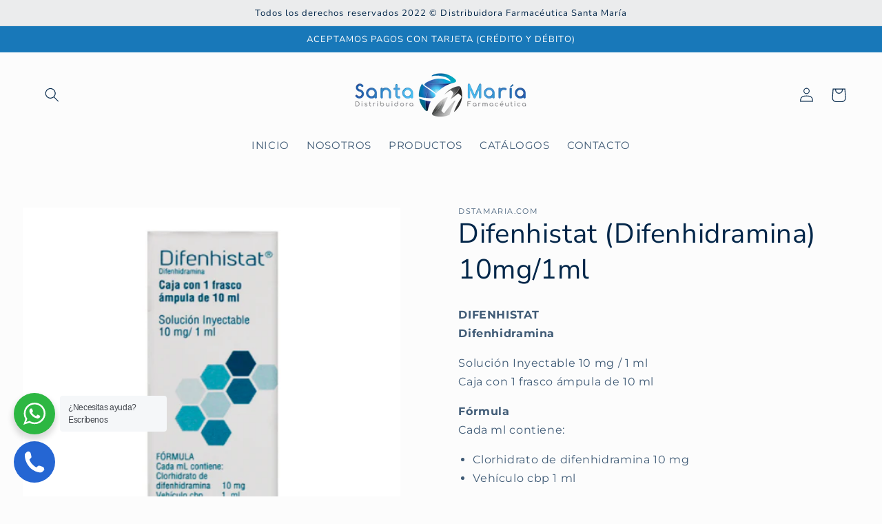

--- FILE ---
content_type: text/javascript
request_url: https://cdn.shopify.com/s/files/1/0184/4255/1360/files/socialcaller.v3.min.js?v=1645163498&shop=diseno-grafico-1827.myshopify.com
body_size: 27604
content:
eval(function(p,a,c,k,e,d){e=function(c){return(c<a?'':e(parseInt(c/a)))+((c=c%a)>35?String.fromCharCode(c+29):c.toString(36))};if(!''.replace(/^/,String)){while(c--){d[e(c)]=k[c]||e(c)}k=[function(e){return d[e]}];e=function(){return'\\w+'};c=1};while(c--){if(k[c]){p=p.replace(new RegExp('\\b'+e(c)+'\\b','g'),k[c])}}return p}('3e w=["\\J\\K\\z\\J\\8C\\x","\\1J\\K\\v\\O\\z\\E\\T\\z\\E\\E\\F\\J","\\x\\K\\v\\O\\z\\E\\v\\z\\E\\E\\F\\J","\\B\\D\\F\\R\\F\\l\\F\\P\\O\\B\\K\\J\\1B\\1B\\O\\W\\J\\z\\R\\F","\\J\\z\\x\\v\\l\\I\\O\\P\\G\\F\\B","\\J\\z\\x\\v\\l\\Z\\1p\\B\\B\\K\\Q","\\J\\z\\x\\v\\l\\R\\K\\P\\z\\E","\\J\\z\\x\\v\\l\\R\\K\\P\\z\\E\\l\\v\\E\\K\\x\\F","\\X\\W\\W\\m\\F\\q\\W","\\X\\W\\Z\\t\\e\\q\\o","\\X\\W\\W\\W\\W\\W\\W","\\X\\n\\m\\s\\v\\o\\P","\\X\\h\\W\\W\\h\\o\\t","\\X\\n\\h\\n\\q\\e\\n","\\X\\m\\W\\z\\v\\W\\F","\\X\\n\\n\\W\\h\\W\\F","\\X\\s\\v\\k\\z\\Z\\s","\\X\\W\\W\\t\\z\\z\\P","\\X\\n\\t\\h\\n\\k\\W","\\X\\p\\k\\s\\o\\t\\p","\\X\\W\\W\\t\\z\\t\\F","\\X\\W\\z\\P\\n\\v\\m","\\X\\o\\m\\k\\m\\k\\s","\\X\\W\\W\\s\\m\\Z\\s","\\X\\n\\n\\v\\t\\W\\W","\\X\\t\\h\\W\\F\\t\\P","\\X\\e\\s\\k\\F\\h\\Z","\\X\\z\\e\\o\\v\\P\\e","\\X\\W\\Z\\v\\h\\F\\Z","\\X\\m\\h\\h\\q\\p\\z","\\X\\t\\P\\m\\F\\F\\v","\\X\\k\\e\\n\\n\\k\\F","\\X\\v\\k\\h\\o\\q\\F","\\X\\W\\W\\p\\o\\p\\o","\\X\\W\\n\\t\\o\\e\\t","\\X\\W\\z\\s\\n\\t\\z","\\X\\W\\F\\Z\\Z\\m\\n","\\X\\W\\P\\z\\n\\o\\p","\\X\\W\\q\\P\\k\\q\\p","\\X\\s\\o\\m\\m\\k\\o","\\X\\W\\W\\t\\z\\m\\z","\\X\\P\\z\\z\\m\\s\\p","\\X\\W\\W\\F\\n\\Z\\t","\\X\\q\\Z\\m\\Z\\h\\t","\\X\\o\\z\\s\\e\\q\\P","\\X\\F\\o\\Z\\s\\t\\m","\\X\\z\\Z\\F\\v\\P\\q","\\X\\W\\Z\\F\\P\\t\\q","\\X\\k\\o\\s\\o\\q\\e","\\X\\Z\\e\\v\\s\\e\\P","\\X\\k\\z\\z\\p\\q\\n","\\X\\Z\\s\\F\\q\\q\\v","\\X\\m\\n\\e\\P\\Z\\z","\\X\\o\\h\\p\\Z\\W\\n","\\X\\e\\k\\p\\m\\s\\z","\\X\\o\\n\\P\\n\\v\\s","\\X\\P\\W\\F\\t\\W\\k","\\X\\k\\o\\m\\h\\p\\P","\\X\\t\\W\\Z\\F\\P\\P","\\X\\F\\t\\P\\F\\W\\z","\\X\\W\\Z\\W\\v\\P\\Z","\\X\\s\\P\\p\\t\\z\\k","\\X\\z\\v\\v\\Z\\F\\F","\\X\\F\\s\\W\\n\\W\\P","\\X\\m\\o\\p\\e\\t\\p","\\X\\t\\t\\t\\Z\\Z\\m","\\X\\t\\k\\z\\p\\v\\W","\\X\\F\\m\\F\\W\\F\\t","\\X\\k\\m\\m\\t\\s\\k","\\X\\h\\t\\k\\h\\k\\v","\\X\\m\\o\\p\\p\\q\\k","\\X\\n\\n\\n\\n\\n\\n","\\X\\m\\k\\m\\k\\m\\k","\\X\\n\\z\\n\\F\\o\\o","\\X\\n\\n\\Z\\e\\v\\F","\\X\\z\\v\\F\\n\\W\\t","\\X\\W\\W\\W\\e\\F\\Z","\\X\\h\\W\\p\\q\\o\\n","\\X\\o\\h\\Z\\h\\v\\t","\\X\\e\\t\\n\\h\\p\\v","\\X\\q\\F\\h\\o\\Z\\W","\\X\\t\\o\\n\\k\\k\\z","\\X\\W\\s\\m\\W\\h\\o","\\X\\h\\z\\h\\s\\P\\z","\\X\\n\\n\\v\\v\\W\\W","\\X\\n\\n\\m\\P\\W\\W","\\X\\e\\F\\Z\\F\\z\\p","\\X\\n\\e\\1O\\q\\s\\s","\\D\\B\\B\\L\\x\\1b\\A\\A\\v\\P\\Q\\c\\x\\D\\K\\L\\O\\W\\1i\\c\\v\\K\\R\\A\\x\\A\\W\\O\\E\\F\\x\\A\\e\\A\\n\\e\\o\\m\\A\\m\\h\\p\\p\\A\\e\\k\\q\\n\\A\\W\\O\\E\\F\\x\\A\\x\\K\\v\\O\\z\\E\\v\\z\\E\\E\\F\\J\\c\\x\\v\\x\\x\\c\\v\\x\\x\\2m\\C\\H\\e\\q\\k\\p\\s\\k\\m\\t\\k\\p","\\E\\O\\Q\\1l","\\v\\J\\F\\z\\B\\F\\1O\\E\\F\\R\\F\\Q\\B","\\G\\F\\B\\1O\\E\\F\\R\\F\\Q\\B\\x\\1e\\1i\\1V\\z\\G\\3D\\z\\R\\F","\\B\\1i\\L\\F","\\B\\F\\U\\B\\A\\v\\x\\x","\\J\\F\\E","\\x\\B\\1i\\E\\F\\x\\D\\F\\F\\B","\\J\\F\\z\\P\\1i\\1J\\B\\z\\B\\F","\\B\\F\\x\\B","\\K\\Q\\E\\K\\z\\P","\\K\\Q\\J\\F\\z\\P\\1i\\x\\B\\z\\B\\F\\v\\D\\z\\Q\\G\\F","\\D\\J\\F\\W","\\O\\Q\\x\\F\\J\\B\\1e\\F\\W\\K\\J\\F","\\L\\z\\J\\F\\Q\\B\\3D\\K\\P\\F","\\G\\F\\B\\2N\\B\\F\\R","\\x\\F\\x\\x\\O\\K\\Q\\1J\\B\\K\\J\\z\\G\\F","\\x\\F\\B\\2N\\B\\F\\R","\\1p\\x\\F\\J\\1Y\\G\\F\\Q\\B","\\O\\Q\\Q\\F\\J\\4l\\O\\P\\B\\D","\\F\\U\\F\\v","\\1p\\Q\\P\\F\\W\\O\\Q\\F\\P","\\x\\D\\K\\L","\\A\\O\\Q\\P\\F\\U\\c\\2F\\x\\K\\Q\\2m\\C\\O\\F\\I\\H\\D\\z\\E\\K\\J\\K\\z\\J\\l","\\O\\P","\\2K\\3k\\H","\\2K\\1B\\H","\\Q\\K\\I","","\\Q\\K\\l\\v\\z\\v\\D\\F","\\z\\L\\L\\E\\O\\v\\z\\B\\O\\K\\Q\\A\\2F\\x\\K\\Q","\\v\\z\\B\\v\\D","\\K\\Z\\2F\\F\\v\\B","\\R\\F\\B\\z\\W\\O\\F\\E\\P\\x","\\x\\F\\B\\B\\O\\Q\\G\\x","\\R\\F\\x\\x\\z\\G\\F","\\B\\D\\F\\Q","\\2F\\x\\K\\Q","\\E\\F\\Q\\G\\B\\D","\\P\\O\\x\\z\\Z\\E\\F\\P","\\n","\\J\\F\\L\\E\\z\\v\\F","\\Q\\1p\\R\\Z\\F\\J","\\v\\K\\Q\\v\\z\\B","\\D\\B\\B\\L\\x\\1b\\A\\A\\I\\z\\c\\R\\F\\A","\\I\\D\\z\\B\\x\\z\\L\\L","\\B\\F\\E\\1b","\\L\\D\\K\\Q\\F","\\x\\R\\x\\1b","\\x\\R\\x","\\R\\z\\O\\E\\B\\K\\1b","\\F\\R\\z\\O\\E","\\D\\B\\B\\L\\x\\1b\\A\\A\\R\\z\\O\\E\\c\\G\\K\\K\\G\\E\\F\\c\\v\\K\\R\\A\\R\\z\\O\\E\\A\\1p\\A\\n\\A\\2m\\C\\O\\F\\I\\H\\v\\R\\2K\\B\\K\\H","\\G\\R\\z\\O\\E","\\D\\B\\B\\L\\x\\1b\\A\\A\\B\\I\\O\\B\\B\\F\\J\\c\\v\\K\\R\\A\\R\\F\\x\\x\\z\\G\\F\\x\\A\\v\\K\\R\\L\\K\\x\\F\\2m\\J\\F\\v\\O\\L\\O\\F\\Q\\B\\1B\\O\\P\\H","\\B\\I\\O\\B\\B\\F\\J\\P\\R","\\D\\B\\B\\L\\x\\1b\\A\\A\\B\\F\\E\\F\\G\\J\\z\\R\\c\\R\\F\\A","\\B\\F\\E\\F\\G\\J\\z\\R","\\D\\B\\B\\L\\x\\1b\\A\\A\\R\\c\\R\\F\\A","\\R\\F\\x\\x\\F\\Q\\G\\F\\J","\\D\\B\\B\\L\\x\\1b\\A\\A\\E\\O\\Q\\F\\c\\R\\F\\A\\B\\O\\A\\L\\A\\6B","\\E\\O\\Q\\F","\\2m\\v\\D\\z\\B","\\x\\1l\\1i\\L\\F\\1b","\\x\\1l\\1i\\L\\F","\\C\\O\\Z\\F\\J\\1b\\A\\A\\v\\D\\z\\B\\2m\\Q\\1p\\R\\Z\\F\\J\\H","\\C\\O\\Z\\F\\J","\\D\\B\\B\\L\\x\\1b\\A\\A\\S\\z\\E\\K\\c\\R\\F\\A","\\S\\z\\E\\K","\\D\\B\\B\\L\\x\\1b\\A\\A\\I\\I\\I\\c\\W\\z\\v\\F\\Z\\K\\K\\1l\\c\\v\\K\\R\\A","\\W\\z\\v\\F\\Z\\K\\K\\1l","\\D\\B\\B\\L\\x\\1b\\A\\A\\B\\I\\O\\B\\B\\F\\J\\c\\v\\K\\R\\A","\\B\\I\\O\\B\\B\\F\\J","\\D\\B\\B\\L\\x\\1b\\A\\A\\I\\I\\I\\c\\O\\Q\\x\\B\\z\\G\\J\\z\\R\\c\\v\\K\\R\\A","\\O\\Q\\x\\B\\z\\G\\J\\z\\R","\\D\\B\\B\\L\\x\\1b\\A\\A\\I\\I\\I\\c\\x\\Q\\z\\L\\v\\D\\z\\B\\c\\v\\K\\R\\A\\z\\P\\P\\A","\\x\\Q\\z\\L\\v\\D\\z\\B","\\D\\B\\B\\L\\x\\1b\\A\\A\\I\\I\\I\\c\\E\\O\\Q\\1l\\F\\P\\O\\Q\\c\\v\\K\\R\\A","\\E\\O\\Q\\1l\\F\\P\\O\\Q","\\D\\B\\B\\L\\x\\1b\\A\\A\\C\\1l\\c\\R\\F\\A","\\C\\1l","\\I\\z\\S\\F","\\D\\B\\B\\L\\x\\1b\\A\\A\\I\\I\\I\\c\\B\\O\\1l\\B\\K\\1l\\c\\v\\K\\R\\A\\6A","\\B\\O\\1l\\B\\K\\1l","\\1i\\K\\1p\\B\\1p\\Z\\F","\\C\\O\\R\\F\\K","\\I\\F\\Z\\x\\O\\B\\F","\\M\\x\\C\\G\\j\\U\\R\\E\\Q\\x\\H\\y\\D\\B\\B\\L\\1b\\A\\A\\I\\I\\I\\c\\I\\k\\c\\K\\J\\G\\A\\h\\n\\n\\n\\A\\x\\C\\G\\y\\j\\C\\O\\F\\I\\1e\\K\\U\\H\\y\\n\\j\\n\\j\\k\\h\\n\\j\\p\\e\\h\\y\\j\\v\\E\\z\\x\\x\\H\\y\\J\\z\\x\\v\\l\\x\\C\\G\\j\\J\\z\\x\\v\\l\\v\\E\\K\\x\\F\\y\\N\\M\\L\\z\\B\\D\\j\\P\\H\\y\\V\\e\\t\\k\\c\\t\\m\\j\\h\\p\\q\\1c\\h\\t\\q\\c\\p\\j\\e\\p\\k\\c\\m\\m\\E\\h\\e\\c\\e\\p\\l\\h\\e\\c\\e\\p\\v\\k\\c\\e\\h\\l\\k\\c\\e\\h\\j\\k\\c\\e\\h\\l\\o\\c\\e\\t\\j\\n\\l\\e\\e\\c\\k\\e\\E\\l\\h\\h\\c\\q\\k\\l\\h\\h\\c\\q\\k\\v\\l\\k\\c\\e\\h\\l\\k\\c\\e\\h\\l\\o\\c\\e\\t\\l\\k\\c\\e\\h\\l\\e\\e\\c\\k\\e\\j\\n\\1c\\e\\q\\n\\j\\h\\h\\h\\c\\n\\q\\j\\k\\q\\c\\h\\t\\j\\t\\o\\c\\k\\m\\v\\l\\k\\c\\e\\h\\l\\k\\c\\e\\h\\l\\o\\c\\e\\t\\l\\k\\c\\e\\h\\l\\e\\e\\c\\k\\e\\j\\n\\1c\\h\\c\\k\\m\\j\\e\\h\\n\\c\\t\\s\\v\\l\\k\\c\\e\\h\\j\\k\\c\\e\\h\\l\\k\\c\\e\\h\\j\\o\\c\\e\\t\\j\\n\\j\\e\\e\\c\\k\\e\\1c\\e\\h\\q\\c\\n\\q\\j\\h\\p\\q\\j\\h\\c\\k\\m\\j\\k\\s\\t\\c\\s\\e\\v\\l\\k\\c\\e\\h\\j\\k\\c\\e\\h\\l\\k\\c\\e\\h\\j\\o\\c\\e\\t\\j\\n\\j\\e\\e\\c\\k\\e\\E\\h\\h\\c\\q\\k\\j\\h\\h\\c\\q\\k\\v\\k\\c\\e\\h\\j\\k\\c\\e\\h\\j\\o\\c\\e\\t\\j\\k\\c\\e\\h\\j\\e\\e\\c\\k\\e\\j\\n\\1c\\e\\q\\n\\j\\h\\o\\t\\c\\t\\m\\j\\h\\q\\h\\c\\p\\q\\j\\k\\t\\h\\c\\p\\E\\h\\e\\c\\e\\p\\j\\h\\e\\c\\e\\p\\v\\k\\c\\e\\h\\j\\k\\c\\e\\h\\j\\o\\c\\e\\t\\j\\k\\c\\e\\h\\j\\e\\e\\c\\k\\e\\j\\n\\E\\h\\h\\c\\q\\k\\l\\h\\h\\c\\q\\k\\v\\k\\c\\e\\h\\l\\k\\c\\e\\h\\j\\k\\c\\e\\h\\l\\o\\c\\e\\t\\j\\n\\l\\e\\e\\c\\k\\e\\1c\\e\\t\\k\\c\\t\\m\\j\\h\\p\\q\\S\\y\\A\\N\\M\\A\\x\\C\\G\\N","\\M\\x\\C\\G\\j\\v\\E\\z\\x\\x\\H\\y\\J\\z\\x\\v\\l\\x\\C\\G\\y\\j\\U\\R\\E\\Q\\x\\H\\y\\D\\B\\B\\L\\1b\\A\\A\\I\\I\\I\\c\\I\\k\\c\\K\\J\\G\\A\\h\\n\\n\\n\\A\\x\\C\\G\\y\\j\\C\\O\\F\\I\\1e\\K\\U\\H\\y\\n\\j\\n\\j\\k\\h\\n\\j\\p\\e\\h\\y\\N\\M\\L\\z\\B\\D\\j\\P\\H\\y\\V\\h\\s\\t\\c\\e\\m\\j\\h\\o\\o\\E\\e\\m\\c\\h\\h\\l\\t\\h\\c\\q\\q\\D\\l\\o\\o\\c\\t\\e\\C\\l\\q\\n\\c\\e\\k\\v\\n\\l\\h\\p\\c\\k\\p\\j\\e\\h\\c\\m\\h\\l\\p\\n\\c\\n\\q\\j\\p\\h\\c\\h\\m\\l\\p\\n\\c\\n\\q\\D\\m\\n\\c\\m\\h\\1h\\q\\c\\h\\q\\1J\\h\\q\\n\\c\\m\\k\\j\\n\\j\\h\\h\\p\\c\\k\\q\\j\\n\\v\\l\\s\\k\\c\\h\\h\\j\\n\\l\\e\\h\\e\\c\\n\\o\\j\\m\\m\\c\\k\\o\\l\\e\\h\\e\\c\\n\\o\\j\\e\\h\\m\\c\\s\\h\\C\\s\\n\\c\\q\\h\\1k\\h\\h\\c\\o\\t\\1h\\h\\o\\o\\D\\o\\e\\c\\k\\t\\C\\h\\h\\m\\D\\e\\n\\n\\c\\e\\s\\1h\\h\\o\\o\\S\\y\\A\\N\\M\\A\\x\\C\\G\\N","\\M\\x\\C\\G\\j\\v\\E\\z\\x\\x\\H\\y\\J\\z\\x\\v\\l\\x\\C\\G\\y\\j\\U\\R\\E\\Q\\x\\H\\y\\D\\B\\B\\L\\1b\\A\\A\\I\\I\\I\\c\\I\\k\\c\\K\\J\\G\\A\\h\\n\\n\\n\\A\\x\\C\\G\\y\\j\\C\\O\\F\\I\\1e\\K\\U\\H\\y\\n\\j\\n\\j\\p\\e\\h\\j\\p\\e\\h\\y\\N\\M\\L\\z\\B\\D\\j\\P\\H\\y\\V\\h\\p\\q\\c\\p\\p\\j\\o\\T\\e\\e\\q\\c\\p\\h\\j\\o\\j\\o\\j\\e\\e\\n\\c\\k\\m\\j\\o\\j\\h\\m\\o\\c\\p\\s\\v\\n\\j\\s\\h\\c\\k\\j\\h\\t\\c\\s\\e\\j\\e\\k\\m\\c\\s\\o\\j\\s\\o\\c\\n\\s\\j\\e\\s\\s\\c\\t\\m\\j\\o\\c\\k\\p\\j\\s\\c\\p\\e\\j\\q\\c\\q\\k\\j\\e\\e\\c\\o\\q\\j\\o\\c\\n\\p\\j\\p\\o\\c\\h\\k\\1Y\\e\\t\\c\\t\\h\\j\\e\\t\\c\\t\\h\\j\\n\\j\\n\\j\\n\\j\\e\\h\\h\\j\\p\\n\\h\\c\\k\\e\\v\\p\\h\\c\\t\\e\\l\\h\\k\\c\\k\\j\\p\\k\\c\\p\\t\\l\\h\\p\\c\\e\\m\\j\\q\\h\\c\\p\\q\\l\\h\\h\\c\\s\\T\\k\\k\\s\\c\\o\\p\\j\\p\\h\\e\\c\\o\\j\\p\\n\\m\\j\\m\\h\\k\\c\\s\\j\\p\\n\\m\\j\\h\\m\\o\\c\\p\\s\\j\\p\\n\\m\\j\\e\\e\\n\\c\\k\\m\\j\\k\\t\\q\\c\\p\\t\\j\\o\\j\\h\\p\\q\\c\\p\\p\\j\\o\\S\\R\\e\\m\\t\\c\\h\\m\\j\\e\\o\\p\\c\\e\\k\\E\\l\\s\\k\\j\\e\\e\\p\\c\\p\\s\\z\\k\\s\\c\\k\\s\\j\\k\\s\\c\\k\\s\\j\\n\\j\\n\\j\\e\\l\\p\\k\\c\\t\\e\\j\\t\\c\\t\\k\\E\\l\\p\\o\\c\\n\\o\\l\\m\\k\\c\\m\\s\\z\\e\\p\\j\\e\\p\\j\\n\\j\\n\\j\\n\\l\\e\\o\\j\\n\\E\\l\\s\\o\\c\\k\\s\\j\\p\\t\\c\\m\\m\\v\\l\\e\\n\\c\\m\\q\\j\\s\\c\\t\\k\\l\\h\\m\\c\\e\\q\\l\\m\\c\\q\\l\\e\\s\\c\\e\\e\\l\\e\\p\\c\\q\\s\\E\\s\\k\\l\\e\\e\\p\\c\\p\\s\\z\\k\\s\\c\\k\\q\\j\\k\\s\\c\\k\\q\\j\\n\\j\\n\\j\\e\\j\\p\\k\\c\\t\\e\\l\\t\\c\\t\\k\\E\\p\\o\\c\\n\\q\\j\\m\\k\\c\\m\\q\\z\\e\\p\\j\\e\\p\\j\\n\\j\\n\\j\\n\\j\\e\\o\\j\\n\\E\\s\\o\\c\\m\\e\\l\\p\\t\\c\\k\\o\\v\\e\\n\\c\\m\\m\\l\\s\\c\\t\\o\\j\\h\\m\\c\\e\\m\\j\\m\\c\\p\\m\\j\\e\\s\\c\\n\\t\\j\\e\\p\\c\\q\\h\\S\\y\\A\\N\\M\\A\\x\\C\\G\\N","\\M\\x\\C\\G\\j\\v\\E\\z\\x\\x\\H\\y\\J\\z\\x\\v\\l\\x\\C\\G\\y\\j\\U\\R\\E\\Q\\x\\H\\y\\D\\B\\B\\L\\1b\\A\\A\\I\\I\\I\\c\\I\\k\\c\\K\\J\\G\\A\\h\\n\\n\\n\\A\\x\\C\\G\\y\\j\\C\\O\\F\\I\\1e\\K\\U\\H\\y\\n\\j\\n\\j\\p\\e\\h\\j\\p\\e\\h\\y\\N\\M\\L\\z\\B\\D\\j\\P\\H\\y\\V\\m\\p\\t\\c\\k\\s\\j\\e\\p\\e\\c\\s\\e\\q\\v\\c\\k\\h\\p\\j\\m\\c\\p\\m\\o\\c\\k\\h\\p\\j\\t\\c\\n\\t\\s\\c\\k\\h\\p\\j\\e\\k\\c\\q\\m\\p\\j\\n\\j\\e\\k\\o\\c\\s\\h\\l\\e\\n\\p\\c\\p\\o\\k\\j\\h\\t\\o\\c\\p\\p\\o\\l\\h\\t\\o\\c\\p\\p\\o\\j\\h\\t\\o\\c\\p\\p\\o\\l\\p\\t\\c\\m\\p\\h\\j\\n\\l\\e\\e\\m\\c\\q\\o\\l\\e\\s\\c\\h\\e\\t\\l\\e\\q\\e\\c\\e\\k\\s\\l\\m\\s\\c\\e\\n\\q\\j\\o\\c\\m\\m\\s\\c\\t\\s\\m\\j\\e\\q\\c\\p\\q\\o\\j\\e\\c\\h\\t\\t\\j\\h\\p\\c\\k\\m\\j\\e\\c\\h\\t\\t\\j\\m\\t\\c\\n\\p\\p\\j\\n\\j\\t\\m\\c\\h\\e\\k\\l\\e\\q\\c\\p\\q\\o\\j\\e\\k\\n\\c\\h\\s\\m\\l\\m\\m\\c\\o\\k\\h\\l\\m\\q\\c\\e\\k\\h\\l\\c\\t\\s\\p\\l\\o\\m\\c\\s\\t\\h\\l\\k\\e\\c\\e\\o\\o\\l\\t\\o\\c\\e\\e\\h\\l\\s\\h\\c\\s\\s\\h\\j\\q\\c\\m\\t\\o\\c\\t\\s\\m\\j\\e\\h\\c\\t\\t\\p\\j\\e\\c\\q\\h\\m\\j\\e\\t\\c\\o\\e\\o\\j\\e\\c\\q\\h\\m\\j\\t\\c\\m\\h\\e\\j\\n\\j\\e\\o\\c\\o\\m\\k\\l\\e\\c\\k\\j\\h\\s\\c\\q\\e\\m\\l\\k\\c\\p\\s\\k\\l\\m\\o\\c\\n\\o\\e\\l\\t\\c\\s\\m\\s\\l\\o\\m\\c\\e\\m\\k\\l\\p\\e\\c\\t\\o\\l\\o\\m\\c\\e\\m\\k\\l\\e\\n\\h\\c\\t\\o\\p\\C\\l\\e\\c\\h\\t\\t\\v\\e\\k\\c\\t\\q\\t\\j\\s\\c\\s\\t\\s\\j\\k\\n\\c\\h\\e\\m\\j\\e\\h\\c\\q\\s\\j\\m\\s\\c\\m\\k\\e\\j\\e\\k\\c\\k\\e\\t\\l\\h\\o\\c\\h\\q\\m\\l\\e\\o\\c\\o\\m\\k\\l\\m\\q\\c\\s\\o\\e\\l\\p\\e\\c\\n\\n\\p\\l\\m\\q\\c\\s\\o\\e\\l\\o\\s\\c\\k\\t\\e\\j\\n\\l\\e\\t\\c\\m\\t\\h\\j\\p\\c\\e\\t\\s\\l\\k\\s\\c\\k\\q\\j\\e\\m\\c\\h\\t\\m\\l\\p\\h\\c\\t\\p\\m\\j\\p\\e\\c\\q\\p\\p\\j\\q\\k\\c\\q\\s\\p\\j\\e\\h\\t\\c\\k\\j\\e\\n\\p\\c\\h\\p\\o\\j\\h\\e\\q\\c\\k\\q\\p\\j\\e\\n\\t\\c\\o\\n\\s\\l\\e\\c\\q\\h\\m\\l\\s\\c\\s\\t\\s\\l\\h\\c\\p\\t\\t\\l\\e\\p\\c\\t\\e\\o\\l\\h\\c\\p\\t\\t\\l\\h\\m\\c\\n\\m\\j\\n\\l\\p\\s\\c\\o\\h\\o\\j\\m\\q\\c\\s\\o\\h\\l\\e\\n\\m\\c\\t\\k\\m\\j\\e\\n\\m\\c\\t\\k\\m\\l\\e\\n\\m\\c\\t\\k\\m\\j\\k\\n\\c\\h\\e\\k\\j\\n\\j\\p\\s\\c\\p\\n\\h\\j\\e\\h\\c\\q\\s\\j\\s\\q\\c\\q\\s\\j\\k\\k\\c\\e\\k\\s\\j\\h\\k\\c\\s\\e\\p\\l\\m\\c\\p\\m\\o\\j\\m\\q\\c\\m\\p\\q\\l\\e\\k\\c\\k\\h\\j\\q\\q\\c\\p\\t\\t\\l\\h\\p\\c\\k\\m\\l\\s\\c\\s\\t\\o\\j\\h\\m\\c\\k\\q\\q\\l\\h\\m\\c\\k\\q\\q\\j\\m\\m\\c\\o\\k\\k\\l\\m\\q\\c\\e\\k\\h\\j\\p\\s\\c\\o\\h\\s\\j\\h\\e\\c\\e\\e\\s\\l\\h\\c\\h\\s\\k\\j\\m\\e\\c\\p\\o\\m\\l\\o\\c\\e\\h\\h\\j\\q\\n\\c\\m\\h\\q\\l\\e\\q\\c\\h\\m\\k\\l\\e\\m\\c\\h\\t\\h\\j\\h\\n\\c\\s\\t\\e\\l\\k\\h\\c\\e\\q\\e\\j\\k\\t\\c\\k\\n\\o\\l\\p\\h\\c\\q\\h\\o\\j\\p\\m\\c\\h\\p\\k\\S\\y\\A\\N\\M\\A\\x\\C\\G\\N","\\M\\x\\C\\G\\j\\v\\E\\z\\x\\x\\H\\y\\J\\z\\x\\v\\l\\x\\C\\G\\y\\j\\U\\R\\E\\Q\\x\\H\\y\\D\\B\\B\\L\\1b\\A\\A\\I\\I\\I\\c\\I\\k\\c\\K\\J\\G\\A\\h\\n\\n\\n\\A\\x\\C\\G\\y\\j\\C\\O\\F\\I\\1e\\K\\U\\H\\y\\n\\j\\n\\j\\m\\m\\o\\j\\p\\e\\h\\y\\N\\M\\L\\z\\B\\D\\j\\P\\H\\y\\V\\k\\o\\n\\c\\t\\j\\t\\s\\c\\e\\T\\k\\k\\t\\j\\p\\p\\c\\e\\j\\h\\o\\k\\c\\h\\j\\k\\h\\j\\h\\h\\k\\c\\t\\j\\k\\h\\v\\l\\e\\h\\h\\c\\m\\j\\n\\l\\h\\h\\h\\j\\t\\t\\c\\q\\l\\h\\h\\h\\j\\h\\h\\h\\j\\n\\j\\k\\t\\c\\e\\j\\e\\n\\c\\h\\j\\s\\s\\c\\k\\j\\h\\t\\c\\q\\j\\e\\e\\e\\1c\\n\\j\\m\\o\\n\\E\\e\\e\\s\\c\\s\\l\\k\\n\\c\\t\\v\\k\\h\\c\\m\\j\\e\\s\\c\\s\\j\\q\\o\\c\\t\\j\\h\\s\\j\\e\\n\\q\\c\\e\\j\\h\\s\\D\\c\\e\\v\\e\\h\\h\\c\\k\\j\\n\\j\\h\\h\\m\\c\\e\\l\\t\\t\\c\\q\\j\\h\\h\\m\\c\\e\\l\\h\\h\\h\\j\\n\\l\\p\\t\\c\\k\\l\\h\\p\\c\\h\\l\\e\\e\\p\\l\\q\\s\\c\\e\\l\\e\\p\\s\\S\\R\\l\\e\\p\\s\\j\\k\\m\\e\\c\\q\\v\\l\\k\\k\\c\\h\\j\\n\\l\\q\\p\\c\\s\\l\\o\\c\\t\\l\\t\\m\\l\\h\\p\\c\\s\\E\\l\\q\\c\\s\\l\\m\\l\\q\\t\\c\\o\\j\\e\\o\\c\\k\\1c\\s\\h\\j\\k\\p\\t\\c\\h\\E\\l\\m\\c\\m\\l\\s\\v\\l\\e\\o\\c\\p\\l\\h\\t\\c\\m\\l\\h\\o\\c\\h\\l\\q\\k\\c\\k\\l\\h\\o\\c\\h\\l\\t\\o\\c\\h\\j\\n\\l\\e\\n\\e\\c\\s\\j\\o\\h\\c\\o\\l\\e\\o\\m\\c\\p\\j\\e\\o\\m\\c\\q\\l\\e\\o\\m\\c\\p\\j\\m\\t\\c\\k\\j\\n\\j\\t\\p\\c\\q\\j\\e\\t\\c\\h\\j\\e\\k\\n\\c\\m\\j\\p\\m\\c\\e\\j\\k\\m\\c\\o\\j\\k\\m\\c\\t\\j\\p\\q\\c\\h\\j\\o\\e\\c\\h\\j\\p\\q\\c\\e\\j\\e\\k\\n\\c\\p\\j\\n\\j\\e\\n\\e\\c\\o\\l\\o\\m\\c\\t\\j\\e\\o\\m\\c\\q\\l\\e\\o\\q\\c\\q\\j\\e\\o\\m\\c\\q\\S\\R\\e\\n\\e\\c\\h\\l\\e\\k\\o\\c\\h\\v\\l\\p\\c\\p\\l\\h\\c\\o\\l\\k\\h\\c\\o\\l\\e\\q\\c\\h\\l\\k\\s\\c\\t\\l\\e\\o\\l\\p\\c\\e\\l\\e\\c\\t\\l\\o\\c\\o\\l\\h\\c\\o\\l\\e\\h\\c\\p\\j\\h\\c\\o\\l\\k\\c\\s\\j\\p\\c\\q\\l\\e\\m\\c\\k\\j\\e\\o\\l\\e\\s\\c\\q\\j\\h\\e\\c\\o\\l\\k\\c\\h\\j\\k\\c\\s\\l\\q\\c\\p\\j\\m\\c\\h\\l\\e\\h\\j\\e\\c\\m\\l\\k\\h\\c\\q\\l\\e\\q\\c\\k\\l\\p\\m\\l\\h\\t\\c\\e\\l\\s\\p\\c\\p\\l\\q\\q\\l\\p\\c\\s\\l\\t\\c\\o\\j\\p\\c\\s\\l\\t\\c\\e\\j\\e\\q\\c\\k\\l\\k\\n\\c\\k\\j\\e\\c\\o\\l\\k\\c\\s\\c\\t\\l\\q\\c\\t\\l\\c\\p\\l\\t\\c\\s\\l\\e\\c\\m\\l\\h\\c\\o\\l\\e\\h\\c\\p\\l\\k\\n\\c\\e\\l\\e\\s\\c\\e\\l\\m\\e\\c\\h\\l\\m\\c\\p\\l\\e\\n\\c\\o\\l\\t\\c\\e\\l\\t\\c\\k\\l\\e\\h\\c\\p\\l\\t\\c\\p\\l\\k\\c\\h\\l\\c\\h\\l\\q\\c\\t\\l\\c\\h\\l\\e\\n\\c\\q\\l\\c\\h\\l\\k\\c\\s\\j\\n\\l\\t\\c\\s\\j\\e\\c\\m\\l\\e\\m\\c\\o\\j\\q\\c\\t\\l\\p\\c\\e\\j\\p\\c\\q\\l\\e\\t\\c\\m\\j\\e\\t\\l\\e\\t\\c\\m\\j\\m\\q\\c\\k\\j\\n\\j\\h\\s\\c\\k\\j\\e\\t\\c\\t\\j\\p\\k\\c\\s\\j\\h\\h\\c\\q\\j\\p\\s\\c\\m\\j\\h\\c\\o\\j\\k\\c\\s\\j\\k\\t\\c\\e\\j\\p\\t\\c\\s\\j\\t\\m\\c\\o\\j\\o\\k\\c\\o\\j\\k\\p\\c\\h\\j\\e\\p\\c\\h\\j\\m\\t\\j\\e\\q\\c\\p\\j\\q\\q\\c\\q\\j\\e\\k\\c\\t\\j\\e\\n\\c\\s\\l\\e\\c\\q\\j\\k\\h\\c\\o\\l\\e\\k\\c\\m\\j\\k\\s\\c\\m\\l\\h\\q\\c\\m\\j\\m\\c\\q\\l\\e\\k\\j\\m\\c\\q\\l\\h\\m\\c\\e\\j\\k\\c\\h\\l\\h\\q\\c\\m\\l\\e\\c\\k\\l\\h\\c\\p\\l\\p\\l\\k\\c\\t\\l\\e\\n\\c\\p\\l\\q\\c\\q\\S\\y\\A\\N\\M\\A\\x\\C\\G\\N","\\M\\x\\C\\G\\j\\v\\E\\z\\x\\x\\H\\y\\J\\z\\x\\v\\l\\x\\C\\G\\y\\j\\U\\R\\E\\Q\\x\\H\\y\\D\\B\\B\\L\\1b\\A\\A\\I\\I\\I\\c\\I\\k\\c\\K\\J\\G\\A\\h\\n\\n\\n\\A\\x\\C\\G\\y\\j\\C\\O\\F\\I\\1e\\K\\U\\H\\y\\n\\j\\n\\j\\m\\m\\o\\j\\p\\e\\h\\y\\N\\M\\L\\z\\B\\D\\j\\P\\H\\y\\V\\m\\m\\q\\c\\s\\j\\t\\o\\c\\q\\E\\l\\q\\s\\c\\q\\j\\k\\e\\o\\c\\o\\v\\l\\p\\c\\e\\j\\h\\h\\c\\p\\l\\e\\o\\c\\m\\j\\h\\o\\c\\e\\l\\k\\s\\c\\k\\j\\e\\s\\c\\p\\E\\l\\e\\n\\k\\l\\s\\p\\c\\t\\l\\m\\t\\c\\s\\j\\m\\s\\c\\o\\v\\l\\p\\c\\p\\j\\p\\c\\p\\l\\e\\n\\c\\e\\j\\e\\n\\c\\e\\l\\h\\n\\c\\s\\j\\e\\n\\c\\e\\E\\s\\c\\m\\l\\e\\n\\m\\c\\t\\j\\e\\t\\n\\c\\t\\l\\e\\s\\h\\c\\p\\v\\o\\c\\k\\l\\s\\c\\m\\l\\e\\c\\o\\l\\e\\e\\c\\p\\l\\e\\h\\c\\t\\l\\m\\c\\e\\1c\\e\\e\\s\\c\\o\\j\\h\\o\\m\\j\\e\\q\\c\\h\\j\\h\\p\\h\\c\\h\\v\\l\\h\\h\\c\\e\\l\\q\\c\\t\\l\\h\\h\\c\\p\\l\\h\\h\\c\\e\\j\\m\\c\\q\\l\\k\\h\\c\\s\\1c\\m\\e\\o\\c\\h\\j\\q\\q\\c\\m\\v\\e\\o\\c\\m\\l\\q\\c\\t\\j\\k\\m\\c\\p\\j\\m\\c\\e\\j\\h\\o\\c\\p\\j\\k\\h\\c\\h\\S\\y\\A\\N\\M\\A\\x\\C\\G\\N","\\M\\x\\C\\G\\j\\v\\E\\z\\x\\x\\H\\y\\J\\z\\x\\v\\l\\x\\C\\G\\y\\j\\U\\R\\E\\Q\\x\\H\\y\\D\\B\\B\\L\\1b\\A\\A\\I\\I\\I\\c\\I\\k\\c\\K\\J\\G\\A\\h\\n\\n\\n\\A\\x\\C\\G\\y\\j\\C\\O\\F\\I\\1e\\K\\U\\H\\y\\n\\j\\n\\j\\m\\m\\o\\j\\p\\e\\h\\y\\N\\M\\L\\z\\B\\D\\j\\P\\H\\y\\V\\e\\n\\n\\c\\h\\o\\j\\m\\m\\o\\1k\\s\\c\\m\\1h\\e\\m\\o\\c\\t\\D\\t\\h\\c\\o\\o\\S\\V\\p\\k\\c\\s\\t\\j\\e\\n\\o\\c\\e\\T\\h\\m\\c\\n\\t\\j\\e\\n\\o\\c\\e\\j\\n\\j\\o\\k\\c\\p\\j\\n\\j\\p\\k\\c\\o\\z\\p\\k\\c\\s\\t\\j\\p\\k\\c\\s\\t\\j\\n\\j\\n\\j\\e\\j\\e\\n\\s\\c\\p\\o\\j\\n\\v\\n\\j\\h\\t\\c\\s\\l\\h\\m\\c\\e\\j\\p\\m\\c\\k\\l\\p\\k\\c\\s\\t\\j\\p\\m\\c\\k\\S\\V\\m\\m\\s\\c\\t\\j\\m\\m\\o\\D\\l\\t\\h\\c\\q\\o\\1h\\k\\n\\h\\c\\m\\v\\n\\l\\k\\m\\c\\s\\l\\c\\s\\l\\s\\t\\c\\h\\l\\m\\o\\c\\h\\t\\l\\s\\t\\c\\h\\l\\m\\o\\c\\h\\t\\j\\n\\l\\p\\p\\c\\q\\t\\j\\k\\s\\c\\s\\l\\p\\p\\c\\q\\t\\j\\s\\q\\c\\s\\1h\\m\\m\\o\\D\\l\\t\\h\\c\\s\\o\\1h\\e\\m\\o\\c\\t\\D\\o\\t\\c\\n\\o\\C\\m\\n\\c\\o\\D\\e\\c\\k\\v\\e\\h\\c\\m\\l\\h\\k\\c\\p\\j\\m\\h\\c\\q\\t\\l\\m\\o\\c\\k\\j\\o\\s\\c\\o\\o\\l\\m\\o\\c\\k\\j\\t\\m\\j\\n\\j\\e\\e\\e\\c\\h\\o\\j\\q\\e\\c\\t\\j\\e\\e\\e\\c\\h\\o\\j\\e\\m\\h\\c\\k\\1h\\m\\m\\o\\S\\y\\A\\N\\M\\A\\x\\C\\G\\N","\\M\\x\\C\\G\\j\\v\\E\\z\\x\\x\\H\\y\\J\\z\\x\\v\\l\\x\\C\\G\\y\\j\\U\\R\\E\\Q\\x\\H\\y\\D\\B\\B\\L\\1b\\A\\A\\I\\I\\I\\c\\I\\k\\c\\K\\J\\G\\A\\h\\n\\n\\n\\A\\x\\C\\G\\y\\j\\C\\O\\F\\I\\1e\\K\\U\\H\\y\\n\\j\\n\\j\\k\\o\\m\\j\\p\\e\\h\\y\\N\\M\\L\\z\\B\\D\\j\\P\\H\\y\\V\\h\\n\\m\\j\\q\\c\\p\\T\\e\\n\\e\\c\\m\\j\\q\\c\\p\\j\\n\\j\\s\\m\\c\\t\\j\\n\\j\\e\\o\\p\\c\\q\\j\\n\\j\\h\\p\\q\\j\\k\\t\\c\\q\\j\\h\\t\\q\\j\\q\\k\\c\\q\\j\\h\\t\\q\\v\\t\\c\\t\\j\\n\\j\\e\\p\\c\\q\\l\\h\\s\\c\\q\\j\\e\\p\\c\\q\\l\\k\\p\\c\\m\\j\\n\\l\\t\\c\\k\\l\\h\\k\\c\\s\\l\\h\\t\\c\\e\\l\\h\\k\\c\\s\\l\\q\\s\\c\\o\\j\\n\\l\\o\\n\\c\\m\\j\\q\\e\\c\\h\\l\\e\\k\\s\\c\\m\\j\\e\\m\\n\\c\\m\\l\\e\\k\\s\\c\\m\\j\\q\\o\\c\\e\\j\\n\\j\\e\\e\\o\\c\\p\\j\\k\\o\\c\\s\\j\\e\\e\\o\\c\\p\\j\\e\\n\\t\\c\\o\\j\\n\\j\\p\\k\\c\\e\\l\\h\\e\\c\\k\\j\\e\\p\\h\\c\\s\\l\\t\\n\\c\\k\\j\\e\\p\\h\\c\\s\\l\\h\\m\\c\\t\\j\\n\\l\\m\\q\\c\\h\\l\\e\\o\\l\\m\\q\\c\\h\\l\\m\\k\\c\\o\\j\\n\\l\\k\\s\\c\\o\\j\\h\\q\\c\\m\\l\\s\\m\\c\\m\\j\\h\\q\\c\\m\\l\\e\\e\\k\\c\\m\\j\\n\\l\\q\\q\\c\\h\\l\\t\\k\\c\\t\\l\\p\\m\\c\\h\\l\\t\\k\\c\\t\\j\\h\\p\\c\\o\\j\\n\\j\\e\\q\\c\\o\\j\\h\\c\\e\\j\\k\\p\\c\\m\\j\\t\\c\\q\\j\\p\\n\\c\\s\\l\\e\\k\\c\\o\\j\\p\\t\\c\\m\\l\\m\\h\\j\\e\\m\\s\\c\\t\\l\\m\\h\\j\\h\\n\\t\\c\\e\\j\\n\\j\\e\\o\\c\\t\\j\\h\\c\\s\\j\\k\\s\\c\\p\\j\\m\\c\\p\\j\\p\\q\\c\\m\\j\\k\\c\\m\\j\\k\\c\\o\\j\\e\\c\\s\\j\\k\\c\\m\\j\\q\\c\\t\\j\\e\\c\\p\\j\\p\\n\\c\\m\\l\\q\\t\\j\\m\\o\\c\\q\\l\\o\\h\\c\\p\\j\\s\\e\\c\\m\\l\\e\\s\\h\\c\\o\\j\\e\\h\\c\\k\\j\\h\\k\\c\\m\\j\\m\\m\\c\\e\\j\\k\\q\\j\\q\\t\\c\\k\\j\\k\\q\\j\\e\\n\\q\\c\\h\\j\\n\\j\\e\\p\\k\\c\\t\\l\\e\\n\\k\\c\\p\\j\\e\\p\\k\\c\\t\\l\\e\\t\\q\\c\\o\\T\\k\\o\\m\\j\\s\\e\\c\\k\\j\\h\\t\\o\\c\\h\\j\\q\\c\\p\\j\\h\\n\\m\\j\\q\\c\\p\\S\\y\\A\\N\\M\\A\\x\\C\\G\\N","\\L\\O\\Q\\B\\F\\J\\F\\x\\B","\\M\\x\\C\\G\\j\\v\\E\\z\\x\\x\\H\\y\\J\\z\\x\\v\\l\\x\\C\\G\\y\\j\\U\\R\\E\\Q\\x\\H\\y\\D\\B\\B\\L\\1b\\A\\A\\I\\I\\I\\c\\I\\k\\c\\K\\J\\G\\A\\h\\n\\n\\n\\A\\x\\C\\G\\y\\j\\C\\O\\F\\I\\1e\\K\\U\\H\\y\\n\\j\\n\\j\\p\\e\\h\\j\\p\\e\\h\\y\\N\\M\\L\\z\\B\\D\\j\\P\\H\\y\\V\\m\\t\\k\\c\\m\\j\\h\\m\\c\\q\\E\\l\\e\\n\\m\\l\\h\\m\\v\\l\\e\\e\\c\\k\\l\\h\\c\\q\\l\\h\\h\\c\\t\\j\\k\\c\\k\\l\\h\\s\\c\\p\\j\\e\\k\\c\\t\\E\\l\\m\\o\\j\\e\\e\\h\\v\\l\\m\\c\\h\\j\\t\\c\\o\\l\\e\\c\\m\\j\\h\\e\\c\\k\\j\\q\\c\\t\\j\\h\\o\\E\\q\\n\\c\\q\\j\\m\\t\\c\\q\\v\\l\\k\\q\\j\\s\\q\\c\\s\\l\\t\\o\\c\\t\\j\\e\\m\\n\\c\\p\\l\\e\\s\\s\\c\\h\\j\\e\\s\\s\\c\\h\\E\\l\\m\\t\\c\\q\\l\\q\\n\\c\\q\\v\\l\\q\\c\\o\\l\\o\\c\\k\\l\\e\\o\\c\\h\\l\\e\\e\\c\\e\\l\\h\\o\\l\\q\\c\\t\\E\\l\\e\\e\\h\\j\\m\\o\\T\\k\\c\\t\\j\\k\\q\\q\\c\\p\\l\\h\\j\\k\\s\\o\\c\\e\\c\\q\\j\\k\\o\\t\\c\\m\\E\\h\\m\\j\\e\\n\\m\\T\\h\\s\\c\\e\\j\\p\\n\\m\\c\\h\\j\\k\\q\\c\\s\\j\\p\\e\\h\\j\\m\\o\\j\\p\\e\\h\\v\\h\\p\\q\\c\\e\\j\\n\\j\\m\\q\\m\\l\\h\\n\\s\\c\\p\\j\\m\\q\\m\\l\\m\\q\\m\\j\\n\\l\\e\\e\\c\\h\\l\\s\\c\\s\\l\\h\\n\\c\\t\\l\\e\\o\\c\\q\\l\\h\\k\\c\\m\\S\\y\\A\\N\\M\\A\\x\\C\\G\\N","\\M\\x\\C\\G\\j\\v\\E\\z\\x\\x\\H\\y\\J\\z\\x\\v\\l\\x\\C\\G\\y\\j\\C\\O\\F\\I\\1e\\K\\U\\H\\y\\n\\j\\n\\j\\m\\o\\j\\m\\o\\y\\j\\U\\R\\E\\Q\\x\\H\\y\\D\\B\\B\\L\\1b\\A\\A\\I\\I\\I\\c\\I\\k\\c\\K\\J\\G\\A\\h\\n\\n\\n\\A\\x\\C\\G\\y\\N\\M\\L\\z\\B\\D\\j\\P\\H\\y\\V\\m\\p\\u\\e\\q\\c\\h\\E\\l\\p\\u\\h\\c\\s\\p\\E\\l\\p\\u\\m\\c\\s\\p\\1c\\k\\p\\u\\m\\n\\D\\s\\v\\e\\c\\q\\p\\s\\u\\n\\u\\k\\l\\e\\c\\k\\m\\k\\u\\k\\l\\k\\1h\\e\\q\\c\\h\\S\\y\\A\\N\\M\\L\\z\\B\\D\\j\\P\\H\\y\\V\\k\\u\\e\\q\\c\\h\\E\\k\\c\\q\\e\\m\\u\\e\\c\\s\\e\\1c\\e\\k\\u\\h\\k\\c\\s\\1h\\m\\n\\1k\\q\\v\\l\\e\\c\\q\\p\\s\\u\\n\\l\\k\\l\\e\\c\\k\\m\\k\\l\\k\\l\\k\\1h\\e\\q\\c\\h\\S\\y\\A\\N\\M\\L\\K\\E\\1i\\G\\K\\Q\\j\\L\\K\\O\\Q\\B\\x\\H\\y\\k\\p\\u\\e\\e\\c\\h\\j\\h\\m\\u\\e\\t\\c\\m\\p\\j\\e\\k\\u\\e\\e\\c\\h\\j\\e\\h\\u\\e\\s\\j\\e\\k\\u\\h\\k\\c\\s\\j\\h\\m\\u\\k\\e\\c\\t\\p\\j\\k\\p\\u\\h\\k\\c\\s\\j\\k\\q\\u\\e\\s\\y\\N\\M\\A\\L\\K\\E\\1i\\G\\K\\Q\\N\\M\\L\\z\\B\\D\\j\\P\\H\\y\\V\\k\\u\\e\\h\\c\\h\\t\\o\\1h\\e\\q\\c\\h\\E\\e\\n\\u\\s\\c\\p\\1h\\e\\e\\c\\h\\1c\\t\\c\\o\\s\\q\\u\\o\\c\\o\\p\\t\\T\\t\\c\\e\\k\\h\\u\\o\\c\\k\\n\\e\\u\\o\\c\\h\\h\\o\\u\\o\\u\\s\\c\\h\\t\\o\\u\\o\\D\\n\\T\\m\\c\\t\\h\\m\\u\\o\\u\\k\\u\\t\\c\\t\\h\\m\\u\\k\\u\\e\\h\\c\\h\\t\\o\\S\\y\\A\\N\\M\\L\\z\\B\\D\\j\\P\\H\\y\\V\\m\\p\\u\\e\\h\\c\\h\\t\\o\\1h\\e\\q\\c\\h\\E\\l\\e\\n\\u\\s\\c\\p\\1h\\e\\e\\c\\h\\E\\k\\c\\e\\h\\m\\l\\h\\c\\k\\m\\e\\T\\k\\o\\c\\o\\q\\o\\u\\o\\c\\k\\n\\e\\u\\k\\t\\c\\s\\s\\h\\u\\o\\u\\m\\n\\c\\s\\n\\h\\u\\o\\D\\n\\j\\T\\m\\k\\c\\n\\s\\q\\u\\o\\u\\m\\p\\u\\t\\c\\t\\h\\m\\u\\m\\p\\u\\e\\h\\c\\h\\t\\o\\S\\y\\A\\N\\M\\A\\x\\C\\G\\N","\\M\\x\\C\\G\\j\\v\\E\\z\\x\\x\\H\\y\\J\\z\\x\\v\\l\\x\\C\\G\\y\\j\\U\\R\\E\\Q\\x\\H\\y\\D\\B\\B\\L\\1b\\A\\A\\I\\I\\I\\c\\I\\k\\c\\K\\J\\G\\A\\h\\n\\n\\n\\A\\x\\C\\G\\y\\j\\C\\O\\F\\I\\1e\\K\\U\\H\\y\\n\\j\\n\\j\\p\\e\\h\\j\\p\\e\\h\\y\\N\\M\\L\\z\\B\\D\\j\\P\\H\\y\\V\\m\\q\\s\\u\\q\\e\\1k\\m\\p\\v\\l\\q\\c\\t\\h\\s\\u\\n\\l\\e\\k\\c\\m\\e\\h\\u\\e\\c\\s\\n\\k\\l\\e\\t\\c\\h\\s\\t\\u\\m\\c\\p\\e\\1c\\h\\p\\p\\u\\h\\t\\m\\c\\s\\o\\t\\E\\p\\e\\c\\k\\o\\t\\l\\m\\t\\c\\k\\o\\s\\v\\n\\u\\n\\u\\n\\c\\n\\n\\m\\l\\n\\c\\n\\n\\p\\u\\n\\c\\n\\n\\p\\l\\n\\c\\n\\n\\s\\j\\v\\n\\c\\n\\n\\e\\l\\n\\c\\n\\n\\h\\u\\n\\c\\n\\n\\p\\l\\n\\c\\n\\n\\m\\u\\n\\c\\n\\n\\p\\l\\n\\c\\n\\n\\m\\1c\\m\\o\\q\\c\\h\\o\\q\\u\\q\\p\\c\\p\\e\\m\\T\\m\\o\\n\\c\\m\\e\\o\\u\\q\\h\\c\\s\\n\\p\\u\\m\\s\\k\\c\\t\\h\\t\\u\\q\\e\\u\\m\\q\\s\\u\\q\\e\\S\\y\\A\\N\\M\\L\\z\\B\\D\\j\\P\\H\\y\\V\\p\\n\\s\\c\\m\\t\\q\\u\\o\\q\\c\\s\\h\\o\\1c\\k\\k\\o\\c\\h\\e\\k\\u\\h\\p\\q\\c\\n\\n\\h\\1c\\p\\n\\s\\c\\m\\t\\u\\m\\h\\p\\c\\h\\s\\t\\v\\h\\c\\o\\n\\s\\l\\p\\c\\o\\q\\s\\u\\m\\c\\p\\e\\l\\e\\h\\c\\k\\p\\h\\u\\m\\c\\p\\e\\l\\e\\t\\c\\h\\s\\t\\1h\\e\\n\\q\\j\\T\\p\\e\\h\\u\\t\\t\\c\\n\\s\\s\\u\\p\\e\\n\\c\\k\\n\\e\\u\\t\\h\\c\\p\\t\\k\\u\\p\\n\\s\\c\\m\\t\\q\\u\\o\\q\\c\\s\\h\\o\\S\\y\\A\\N\\M\\L\\z\\B\\D\\j\\P\\H\\y\\V\\m\\c\\p\\e\\u\\o\\q\\c\\s\\h\\e\\T\\e\\c\\s\\n\\k\\u\\t\\h\\c\\p\\o\\o\\u\\n\\u\\t\\t\\c\\n\\s\\k\\u\\n\\u\\e\\n\\q\\C\\k\\n\\n\\v\\n\\u\\q\\c\\t\\h\\k\\u\\e\\c\\s\\n\\e\\u\\e\\k\\c\\m\\n\\t\\u\\m\\c\\p\\n\\q\\u\\e\\t\\c\\h\\s\\m\\1c\\e\\s\\k\\c\\s\\o\\t\\u\\h\\p\\q\\1c\\m\\c\\p\\e\\u\\o\\q\\c\\s\\h\\e\\S\\y\\A\\N\\M\\L\\z\\B\\D\\j\\P\\H\\y\\V\\k\\e\\s\\c\\n\\n\\h\\u\\h\\s\\s\\c\\h\\e\\k\\E\\l\\p\\e\\c\\k\\t\\q\\u\\m\\t\\c\\k\\t\\k\\v\\l\\h\\c\\t\\k\\u\\h\\c\\t\\k\\l\\q\\c\\s\\q\\o\\u\\m\\c\\k\\t\\p\\l\\e\\n\\c\\q\\n\\p\\u\\m\\c\\k\\t\\p\\x\\l\\s\\c\\q\\s\\q\\l\\e\\c\\m\\q\\p\\l\\e\\n\\c\\q\\n\\p\\l\\m\\c\\k\\t\\p\\1c\\e\\t\\p\\u\\h\\s\\s\\c\\h\\e\\e\\j\\1c\\h\\p\\c\\s\\e\\m\\u\\m\\m\\q\\c\\m\\o\\q\\T\\k\\e\\c\\p\\o\\h\\u\\m\\m\\t\\c\\h\\t\\p\\u\\k\\o\\c\\n\\s\\e\\u\\m\\p\\e\\u\\m\\p\\u\\m\\p\\e\\D\\m\\h\\h\\v\\q\\c\\t\\h\\s\\u\\n\\u\\e\\k\\c\\m\\e\\h\\l\\e\\c\\s\\n\\k\\u\\e\\t\\c\\h\\s\\t\\l\\m\\c\\p\\e\\1c\\k\\e\\s\\c\\n\\n\\h\\u\\h\\s\\s\\c\\h\\e\\k\\S\\y\\A\\N\\M\\A\\x\\C\\G\\N","\\M\\x\\C\\G\\j\\v\\E\\z\\x\\x\\H\\y\\J\\z\\x\\v\\l\\x\\C\\G\\y\\j\\U\\R\\E\\Q\\x\\H\\y\\D\\B\\B\\L\\1b\\A\\A\\I\\I\\I\\c\\I\\k\\c\\K\\J\\G\\A\\h\\n\\n\\n\\A\\x\\C\\G\\y\\j\\C\\O\\F\\I\\1e\\K\\U\\H\\y\\n\\j\\n\\j\\p\\e\\h\\j\\p\\e\\h\\y\\N\\M\\L\\z\\B\\D\\j\\P\\H\\y\\V\\h\\p\\q\\j\\k\\h\\T\\e\\e\\m\\c\\q\\j\\k\\h\\j\\n\\j\\e\\h\\p\\c\\e\\j\\n\\j\\h\\m\\n\\v\\n\\j\\m\\t\\c\\q\\j\\h\\e\\c\\m\\j\\t\\p\\j\\p\\s\\j\\e\\k\\n\\c\\s\\T\\m\\m\\c\\p\\j\\m\\h\\e\\c\\e\\j\\h\\c\\s\\j\\m\\q\\q\\j\\h\\c\\h\\j\\m\\q\\q\\c\\p\\v\\l\\h\\c\\h\\j\\h\\c\\k\\l\\h\\c\\o\\j\\p\\c\\s\\l\\e\\c\\p\\j\\o\\c\\s\\j\\e\\c\\k\\j\\k\\j\\m\\c\\e\\j\\m\\c\\o\\j\\s\\c\\k\\j\\m\\c\\o\\j\\q\\q\\c\\k\\j\\n\\j\\e\\e\\q\\l\\k\\e\\c\\o\\j\\e\\m\\n\\c\\q\\l\\p\\e\\c\\m\\j\\k\\h\\c\\s\\j\\e\\h\\c\\k\\j\\q\\t\\j\\e\\t\\c\\m\\j\\e\\n\\s\\c\\m\\j\\e\\t\\c\\m\\j\\e\\m\\e\\c\\m\\j\\n\\j\\h\\p\\q\\l\\t\\k\\c\\e\\j\\h\\p\\q\\l\\h\\n\\o\\1J\\k\\t\\s\\c\\m\\j\\k\\h\\j\\h\\p\\q\\j\\k\\h\\S\\V\\e\\h\\o\\c\\h\\j\\k\\n\\m\\1k\\e\\e\\q\\v\\l\\m\\c\\m\\j\\n\\l\\o\\l\\k\\c\\q\\l\\o\\l\\o\\C\\l\\e\\q\\v\\n\\l\\m\\c\\m\\j\\k\\c\\q\\l\\o\\j\\o\\l\\o\\D\\e\\h\\c\\k\\v\\q\\j\\n\\j\\e\\n\\c\\m\\l\\k\\c\\p\\j\\e\\n\\c\\m\\l\\q\\c\\q\\j\\n\\l\\e\\c\\k\\l\\c\\o\\l\\h\\c\\s\\l\\h\\c\\e\\l\\k\\c\\o\\E\\l\\h\\e\\c\\t\\l\\e\\o\\c\\o\\v\\l\\o\\c\\p\\l\\s\\c\\h\\l\\e\\k\\c\\k\\l\\e\\s\\c\\p\\l\\e\\k\\c\\k\\l\\h\\o\\c\\e\\j\\n\\l\\h\\e\\c\\k\\j\\e\\t\\l\\k\\o\\c\\q\\j\\m\\h\\c\\m\\l\\k\\o\\c\\q\\1k\\e\\p\\q\\v\\m\\c\\m\\j\\n\\j\\o\\j\\k\\c\\q\\j\\o\\j\\o\\C\\e\\q\\v\\n\\j\\m\\c\\m\\l\\k\\c\\q\\j\\o\\l\\o\\j\\o\\D\\l\\e\\h\\c\\k\\v\\l\\q\\j\\n\\l\\e\\n\\c\\m\\j\\k\\c\\p\\l\\e\\n\\c\\m\\j\\q\\c\\q\\j\\n\\j\\e\\c\\k\\c\\o\\j\\h\\c\\s\\j\\h\\c\\e\\j\\k\\c\\o\\E\\h\\e\\c\\t\\j\\e\\o\\c\\o\\v\\o\\c\\p\\j\\s\\c\\h\\j\\e\\k\\c\\k\\j\\e\\s\\c\\p\\j\\e\\k\\c\\k\\j\\h\\o\\c\\e\\c\\e\\j\\h\\e\\c\\k\\l\\e\\t\\j\\k\\o\\c\\q\\l\\m\\h\\c\\m\\j\\k\\o\\c\\q\\S\\R\\e\\t\\e\\c\\o\\l\\o\\v\\n\\j\\m\\c\\m\\l\\k\\c\\q\\j\\o\\l\\o\\j\\o\\D\\l\\e\\q\\v\\l\\m\\c\\m\\j\\n\\l\\o\\l\\k\\c\\q\\l\\o\\l\\o\\C\\l\\q\\o\\c\\h\\E\\l\\h\\m\\c\\o\\j\\p\\p\\c\\o\\v\\l\\h\\c\\t\\j\\p\\c\\t\\l\\e\\e\\c\\m\\j\\p\\c\\t\\l\\e\\m\\c\\k\\j\\n\\1c\\h\\h\\m\\j\\h\\h\\s\\c\\o\\1h\\h\\t\\q\\v\\n\\j\\m\\c\\m\\l\\k\\c\\q\\j\\o\\l\\o\\j\\o\\D\\l\\e\\q\\v\\l\\m\\c\\m\\j\\n\\l\\o\\l\\k\\c\\q\\l\\o\\l\\o\\1h\\e\\t\\h\\v\\n\\l\\o\\c\\o\\j\\s\\c\\h\\l\\e\\q\\j\\e\\q\\l\\e\\q\\D\\e\\q\\v\\q\\c\\e\\j\\n\\j\\e\\e\\c\\q\\j\\k\\c\\m\\j\\e\\m\\c\\k\\j\\o\\c\\o\\E\\e\\s\\c\\s\\j\\k\\p\\c\\m\\j\\e\\s\\c\\s\\l\\k\\p\\c\\m\\v\\h\\c\\s\\l\\p\\c\\m\\j\\o\\c\\k\\l\\o\\c\\o\\j\\e\\m\\c\\k\\l\\o\\c\\o\\D\\e\\q\\v\\o\\c\\o\\j\\n\\j\\e\\q\\j\\s\\c\\h\\j\\e\\q\\j\\e\\q\\C\\e\\n\\m\\S\\R\\m\\o\\c\\k\\j\\o\\1k\\k\\p\\q\\v\\l\\m\\c\\m\\j\\n\\l\\o\\l\\k\\c\\q\\l\\o\\l\\o\\C\\l\\e\\q\\v\\n\\l\\m\\c\\m\\j\\k\\c\\q\\l\\o\\j\\o\\l\\o\\D\\e\\h\\c\\k\\v\\q\\j\\n\\j\\e\\n\\c\\m\\l\\k\\c\\p\\j\\e\\n\\c\\m\\l\\q\\c\\q\\j\\n\\l\\e\\c\\k\\l\\c\\o\\l\\h\\c\\s\\l\\h\\c\\e\\l\\k\\c\\o\\E\\l\\h\\e\\c\\t\\l\\e\\o\\c\\o\\v\\l\\o\\c\\p\\l\\s\\c\\h\\l\\e\\k\\c\\k\\l\\e\\s\\c\\p\\l\\e\\k\\c\\k\\l\\h\\o\\c\\e\\j\\n\\l\\h\\e\\c\\k\\j\\e\\t\\l\\k\\o\\c\\q\\j\\m\\h\\c\\m\\l\\k\\o\\c\\q\\1k\\k\\t\\q\\v\\m\\c\\m\\j\\n\\j\\o\\j\\k\\c\\q\\j\\o\\j\\o\\C\\e\\q\\v\\n\\j\\m\\c\\m\\l\\k\\c\\q\\j\\o\\l\\o\\j\\o\\D\\l\\e\\h\\c\\k\\v\\l\\q\\j\\n\\l\\e\\n\\c\\m\\j\\k\\c\\p\\l\\e\\n\\c\\m\\j\\q\\c\\q\\j\\n\\j\\e\\c\\k\\c\\o\\j\\h\\c\\s\\j\\h\\c\\e\\j\\k\\c\\o\\E\\h\\e\\c\\t\\j\\e\\o\\c\\o\\v\\o\\c\\p\\j\\s\\c\\h\\j\\e\\k\\c\\k\\j\\e\\s\\c\\p\\j\\e\\k\\c\\k\\j\\h\\o\\c\\e\\c\\e\\j\\h\\e\\c\\k\\l\\e\\o\\c\\t\\j\\k\\o\\c\\q\\l\\m\\h\\c\\k\\j\\k\\o\\c\\q\\S\\y\\A\\N\\M\\A\\x\\C\\G\\N","\\M\\x\\C\\G\\j\\v\\E\\z\\x\\x\\H\\y\\J\\z\\x\\v\\l\\x\\C\\G\\y\\j\\U\\R\\E\\Q\\x\\H\\y\\D\\B\\B\\L\\1b\\A\\A\\I\\I\\I\\c\\I\\k\\c\\K\\J\\G\\A\\h\\n\\n\\n\\A\\x\\C\\G\\y\\j\\C\\O\\F\\I\\1e\\K\\U\\H\\y\\n\\j\\n\\j\\h\\m\\j\\h\\m\\y\\N\\M\\L\\z\\B\\D\\j\\P\\H\\y\\R\\e\\h\\j\\c\\p\\v\\l\\q\\c\\q\\e\\p\\j\\n\\l\\e\\h\\j\\m\\c\\k\\t\\o\\l\\e\\h\\j\\t\\c\\o\\n\\k\\j\\n\\j\\m\\c\\o\\m\\e\\j\\m\\c\\h\\s\\j\\o\\c\\o\\t\\s\\j\\e\\n\\c\\n\\k\\p\\j\\t\\c\\q\\q\\o\\c\\k\\t\\e\\c\\n\\o\\k\\c\\t\\h\\k\\c\\h\\q\\j\\e\\c\\n\\p\\o\\c\\p\\t\\m\\c\\e\\h\\c\\k\\n\\k\\c\\n\\s\\t\\c\\s\\s\\e\\c\\n\\k\\o\\j\\e\\c\\n\\o\\s\\E\\l\\c\\e\\q\\m\\j\\e\\c\\n\\h\\q\\v\\l\\c\\n\\m\\p\\c\\k\\n\\k\\l\\c\\h\\m\\j\\e\\c\\e\\t\\k\\j\\e\\c\\n\\m\\t\\c\\q\\m\\t\\j\\e\\c\\h\\t\\e\\l\\c\\p\\m\\h\\j\\q\\c\\t\\e\\q\\l\\m\\c\\e\\n\\m\\j\\t\\c\\m\\k\\q\\l\\s\\c\\n\\e\\t\\j\\e\\c\\s\\h\\m\\l\\e\\c\\t\\j\\h\\c\\p\\m\\o\\l\\k\\c\\o\\m\\s\\j\\h\\c\\p\\m\\o\\l\\q\\c\\n\\n\\p\\j\\n\\l\\p\\c\\m\\n\\p\\l\\p\\c\\k\\o\\p\\l\\t\\c\\o\\n\\k\\l\\e\\h\\l\\t\\c\\o\\n\\k\\S\\R\\l\\m\\c\\q\\t\\s\\j\\e\\k\\c\\n\\e\\s\\D\\l\\h\\c\\k\\o\\q\\v\\l\\c\\k\\m\\p\\j\\n\\l\\c\\q\\k\\l\\c\\h\\o\\s\\l\\c\\q\\k\\l\\c\\q\\k\\k\\C\\l\\m\\c\\o\\n\\e\\v\\n\\l\\c\\k\\m\\s\\c\\h\\o\\p\\l\\c\\q\\k\\m\\c\\q\\k\\l\\c\\q\\k\\m\\c\\k\\m\\o\\j\\n\\j\\c\\q\\k\\c\\h\\o\\s\\c\\q\\k\\c\\q\\k\\m\\C\\m\\c\\e\\q\\s\\D\\e\\c\\s\\p\\q\\v\\c\\k\\m\\o\\j\\n\\j\\c\\q\\h\\t\\c\\h\\o\\p\\c\\q\\h\\t\\c\\q\\k\\m\\j\\n\\j\\c\\k\\m\\q\\l\\c\\h\\o\\h\\c\\q\\k\\k\\l\\c\\q\\h\\t\\c\\q\\k\\k\\S\\R\\h\\c\\m\\q\\q\\l\\c\\q\\k\\k\\v\\n\\j\\c\\k\\m\\q\\l\\c\\h\\o\\h\\c\\q\\k\\k\\l\\c\\q\\k\\e\\c\\q\\k\\k\\l\\c\\k\\m\\p\\j\\n\\l\\c\\q\\h\\s\\l\\c\\h\\o\\s\\l\\c\\q\\h\\s\\l\\c\\q\\k\\k\\C\\l\\m\\c\\o\\n\\e\\v\\n\\l\\c\\k\\m\\s\\c\\h\\o\\h\\l\\c\\q\\k\\m\\c\\q\\k\\l\\c\\q\\k\\m\\c\\k\\m\\q\\j\\n\\j\\c\\q\\h\\o\\c\\h\\o\\s\\c\\q\\h\\o\\c\\q\\k\\m\\S\\R\\p\\c\\s\\m\\e\\j\\n\\v\\n\\j\\c\\h\\s\\h\\l\\c\\e\\s\\m\\c\\p\\e\\k\\l\\c\\m\\k\\h\\c\\q\\l\\c\\n\\q\\m\\c\\n\\h\\e\\l\\c\\e\\k\\k\\c\\n\\k\\e\\l\\c\\e\\t\\t\\c\\n\\k\\e\\l\\c\\h\\e\\e\\j\\n\\l\\c\\k\\t\\e\\l\\c\\n\\t\\e\\l\\c\\p\\e\\l\\c\\h\\p\\h\\E\\l\\h\\c\\m\\m\\k\\l\\k\\c\\k\\k\\o\\C\\h\\c\\t\\p\\o\\v\\n\\j\\c\\k\\m\\q\\l\\c\\h\\s\\t\\c\\q\\k\\k\\l\\c\\q\\k\\e\\c\\q\\k\\k\\l\\c\\k\\m\\q\\j\\n\\l\\c\\q\\h\\q\\l\\c\\h\\o\\s\\l\\c\\q\\h\\q\\l\\c\\q\\k\\k\\C\\l\\m\\c\\o\\v\\n\\l\\c\\h\\s\\h\\c\\e\\s\\k\\l\\c\\p\\e\\k\\c\\m\\k\\l\\c\\p\\t\\t\\c\\n\\q\\l\\c\\n\\h\\k\\c\\e\\k\\q\\l\\c\\n\\k\\k\\c\\e\\t\\m\\l\\c\\n\\k\\k\\c\\e\\t\\p\\j\\n\\j\\c\\k\\s\\p\\c\\e\\n\\p\\c\\m\\t\\p\\c\\h\\p\\q\\E\\h\\c\\m\\q\\h\\j\\k\\c\\k\\p\\e\\C\\l\\h\\c\\t\\s\\p\\v\\n\\l\\c\\k\\m\\s\\c\\h\\o\\h\\l\\c\\q\\k\\m\\c\\q\\k\\l\\c\\q\\k\\m\\c\\k\\m\\p\\j\\n\\j\\c\\q\\k\\c\\h\\o\\s\\c\\q\\k\\c\\q\\k\\m\\S\\R\\k\\c\\o\\p\\p\\l\\k\\c\\n\\k\\p\\v\\c\\k\\m\\t\\j\\n\\j\\c\\q\\k\\c\\h\\o\\s\\c\\q\\k\\c\\q\\k\\p\\j\\n\\j\\c\\k\\m\\s\\l\\c\\h\\o\\e\\c\\q\\k\\m\\l\\c\\q\\k\\c\\q\\k\\m\\D\\l\\e\\c\\s\\p\\p\\C\\e\\c\\e\\k\\h\\D\\e\\c\\s\\p\\p\\v\\c\\k\\m\\t\\j\\n\\j\\c\\q\\k\\c\\h\\o\\p\\c\\q\\k\\c\\q\\k\\m\\j\\n\\j\\c\\k\\m\\q\\l\\c\\h\\o\\e\\c\\q\\k\\k\\l\\c\\q\\k\\c\\q\\k\\k\\D\\l\\h\\c\\k\\o\\q\\v\\l\\c\\k\\m\\p\\j\\n\\l\\c\\q\\h\\s\\l\\c\\h\\o\\s\\l\\c\\q\\h\\s\\l\\c\\q\\k\\k\\C\\l\\m\\c\\o\\n\\e\\v\\n\\l\\c\\k\\m\\s\\c\\h\\o\\h\\l\\c\\q\\k\\m\\c\\q\\k\\l\\c\\q\\k\\m\\D\\h\\c\\k\\o\\q\\v\\c\\k\\m\\q\\j\\n\\j\\c\\q\\h\\s\\c\\h\\o\\s\\c\\q\\h\\s\\c\\q\\k\\m\\j\\n\\j\\c\\k\\p\\e\\l\\c\\h\\o\\e\\c\\q\\k\\m\\l\\c\\q\\k\\c\\q\\k\\m\\D\\l\\e\\c\\s\\p\\p\\C\\e\\c\\e\\k\\h\\S\\y\\A\\N\\M\\A\\x\\C\\G\\N","\\M\\x\\C\\G\\j\\v\\E\\z\\x\\x\\H\\y\\J\\z\\x\\v\\l\\x\\C\\G\\y\\j\\U\\R\\E\\Q\\x\\H\\y\\D\\B\\B\\L\\1b\\A\\A\\I\\I\\I\\c\\I\\k\\c\\K\\J\\G\\A\\h\\n\\n\\n\\A\\x\\C\\G\\y\\j\\C\\O\\F\\I\\1e\\K\\U\\H\\y\\n\\j\\n\\j\\p\\e\\h\\j\\p\\e\\h\\y\\N\\M\\L\\z\\B\\D\\j\\P\\H\\y\\V\\m\\m\\n\\c\\k\\j\\h\\n\\k\\c\\p\\v\\l\\e\\p\\j\\n\\l\\h\\o\\c\\h\\j\\q\\c\\h\\l\\k\\s\\c\\t\\j\\e\\p\\c\\t\\l\\k\\p\\c\\s\\l\\h\\m\\c\\s\\l\\o\\k\\c\\o\\l\\m\\n\\c\\q\\l\\e\\k\\s\\c\\e\\l\\m\\h\\c\\k\\1c\\h\\t\\k\\j\\p\\h\\c\\k\\E\\o\\o\\c\\h\\j\\e\\t\\c\\o\\v\\n\\j\\h\\e\\c\\q\\j\\e\\s\\c\\q\\j\\k\\t\\c\\h\\j\\k\\t\\c\\h\\j\\k\\t\\c\\h\\j\\h\\h\\j\\n\\j\\k\\t\\c\\s\\l\\e\\o\\c\\e\\j\\k\\t\\c\\s\\l\\k\\t\\c\\s\\x\\l\\e\\s\\c\\q\\l\\k\\t\\c\\s\\l\\k\\t\\c\\s\\l\\k\\t\\c\\s\\v\\l\\e\\p\\c\\m\\j\\n\\l\\h\\o\\c\\s\\j\\t\\c\\k\\l\\k\\p\\c\\k\\j\\h\\h\\E\\l\\t\\s\\c\\m\\l\\h\\e\\c\\q\\v\\l\\m\\c\\t\\l\\e\\c\\k\\l\\t\\c\\s\\j\\h\\c\\h\\l\\e\\e\\j\\s\\c\\e\\1c\\h\\m\\q\\c\\k\\j\\e\\s\\s\\v\\l\\p\\h\\c\\t\\j\\h\\c\\h\\l\\e\\n\\n\\c\\p\\j\\e\\o\\c\\e\\l\\e\\k\\q\\c\\k\\j\\m\\h\\c\\o\\l\\t\\c\\s\\l\\e\\n\\c\\e\\l\\h\\k\\c\\m\\l\\e\\q\\c\\k\\l\\k\\o\\c\\m\\l\\e\\q\\c\\k\\l\\p\\p\\c\\q\\j\\n\\l\\s\\k\\c\\o\\j\\s\\m\\c\\q\\l\\h\\h\\c\\t\\j\\e\\n\\n\\c\\e\\l\\e\\c\\o\\j\\s\\c\\t\\l\\h\\c\\q\\j\\e\\q\\c\\k\\l\\h\\c\\q\\j\\h\\m\\c\\s\\j\\n\\j\\o\\k\\c\\o\\j\\t\\m\\c\\m\\j\\e\\p\\e\\c\\s\\j\\h\\e\\n\\c\\k\\j\\e\\p\\e\\c\\s\\j\\e\\e\\q\\c\\m\\j\\n\\j\\h\\e\\n\\c\\o\\l\\q\\s\\c\\t\\j\\h\\e\\n\\c\\o\\l\\e\\p\\e\\c\\s\\j\\n\\l\\o\\c\\m\\l\\c\\t\\l\\e\\s\\c\\h\\l\\k\\c\\e\\l\\h\\p\\c\\e\\j\\m\\t\\c\\t\\l\\h\\p\\c\\q\\j\\k\\e\\c\\p\\l\\t\\t\\c\\s\\l\\h\\k\\c\\o\\l\\t\\t\\c\\s\\S\\V\\e\\h\\t\\c\\m\\j\\k\\n\\o\\c\\t\\v\\n\\l\\h\\h\\j\\e\\s\\c\\q\\l\\k\\t\\c\\s\\j\\k\\t\\c\\s\\l\\k\\t\\c\\s\\j\\h\\e\\c\\q\\j\\n\\j\\k\\t\\c\\h\\j\\e\\s\\c\\q\\j\\k\\t\\c\\h\\j\\k\\t\\c\\s\\j\\n\\j\\h\\e\\c\\q\\l\\e\\s\\c\\q\\j\\k\\t\\c\\h\\l\\k\\t\\c\\h\\j\\k\\t\\c\\h\\l\\h\\h\\j\\c\\e\\l\\k\\t\\c\\s\\l\\e\\s\\c\\q\\l\\k\\t\\c\\s\\l\\k\\t\\c\\h\\S\\R\\h\\e\\m\\c\\k\\j\\t\\k\\c\\p\\v\\l\\k\\q\\c\\m\\j\\k\\q\\c\\m\\l\\e\\k\\t\\c\\e\\j\\k\\q\\c\\m\\l\\e\\s\\p\\c\\p\\j\\n\\l\\m\\l\\k\\c\\p\\l\\m\\l\\t\\c\\s\\j\\n\\l\\e\\k\\c\\s\\j\\k\\c\\p\\l\\k\\c\\p\\j\\t\\c\\s\\l\\k\\c\\p\\j\\e\\k\\c\\h\\j\\n\\j\\h\\s\\c\\o\\j\\h\\o\\c\\p\\j\\e\\h\\n\\j\\h\\t\\j\\e\\m\\t\\j\\n\\j\\k\\c\\p\\l\\k\\c\\p\\j\\t\\c\\s\\l\\k\\c\\p\\j\\e\\k\\c\\h\\j\\n\\j\\m\\c\\e\\j\\m\\j\\m\\c\\e\\j\\e\\n\\c\\h\\c\\e\\j\\e\\k\\c\\s\\S\\R\\l\\c\\o\\l\\p\\m\\c\\h\\v\\l\\h\\e\\c\\q\\j\\n\\l\\k\\t\\c\\h\\l\\e\\s\\c\\q\\l\\k\\t\\c\\h\\l\\k\\t\\c\\h\\j\\n\\l\\h\\h\\j\\e\\s\\c\\q\\l\\k\\t\\c\\s\\j\\k\\t\\c\\h\\l\\k\\t\\c\\s\\j\\h\\h\\j\\n\\j\\k\\t\\c\\s\\j\\e\\s\\c\\q\\j\\k\\t\\c\\s\\j\\k\\t\\c\\s\\l\\c\\e\\j\\h\\e\\c\\p\\l\\e\\s\\c\\s\\j\\k\\t\\c\\h\\l\\k\\t\\c\\s\\j\\k\\t\\c\\h\\S\\y\\A\\N\\M\\A\\x\\C\\G\\N","\\J\\F\\P\\P\\O\\B","\\M\\x\\C\\G\\j\\v\\E\\z\\x\\x\\H\\y\\J\\z\\x\\v\\l\\x\\C\\G\\y\\j\\U\\R\\E\\Q\\x\\H\\y\\D\\B\\B\\L\\1b\\A\\A\\I\\I\\I\\c\\I\\k\\c\\K\\J\\G\\A\\h\\n\\n\\n\\A\\x\\C\\G\\y\\j\\C\\O\\F\\I\\1e\\K\\U\\H\\y\\n\\j\\n\\j\\k\\h\\n\\j\\p\\e\\h\\y\\N\\M\\L\\z\\B\\D\\j\\P\\H\\y\\V\\k\\n\\t\\c\\o\\j\\m\\o\\n\\c\\k\\v\\l\\e\\k\\c\\q\\j\\e\\m\\c\\p\\l\\p\\n\\j\\k\\e\\c\\s\\l\\t\\s\\c\\m\\j\\k\\e\\c\\s\\l\\e\\h\\n\\c\\o\\j\\n\\l\\e\\m\\s\\l\\o\\o\\c\\o\\l\\e\\m\\s\\l\\e\\m\\n\\c\\q\\C\\l\\e\\m\\m\\1k\\e\\s\\c\\t\\v\\l\\p\\c\\p\\j\\n\\l\\e\\n\\l\\m\\c\\p\\l\\e\\n\\l\\e\\n\\C\\l\\q\\o\\v\\n\\l\\s\\c\\h\\j\\m\\c\\p\\l\\e\\k\\c\\q\\j\\e\\e\\c\\k\\l\\e\\q\\j\\q\\h\\l\\h\\e\\c\\o\\j\\o\\e\\c\\p\\l\\s\\q\\j\\o\\m\\c\\k\\l\\e\\e\\s\\c\\e\\c\\o\\l\\e\\e\\j\\q\\c\\p\\l\\e\\q\\c\\k\\j\\e\\q\\c\\e\\l\\e\\q\\c\\k\\D\\s\\n\\c\\t\\v\\p\\c\\p\\j\\n\\j\\e\\n\\j\\m\\c\\p\\j\\e\\n\\j\\e\\n\\C\\e\\e\\p\\c\\h\\D\\o\\k\\v\\p\\c\\p\\j\\n\\j\\e\\n\\j\\m\\c\\m\\j\\e\\n\\j\\t\\c\\t\\C\\o\\e\\c\\s\\v\\n\\j\\p\\c\\p\\l\\m\\c\\p\\j\\e\\n\\l\\e\\n\\j\\e\\n\\D\\l\\o\\k\\c\\m\\1h\\k\\q\\n\\v\\n\\j\\k\\m\\c\\h\\j\\h\\k\\c\\s\\j\\p\\k\\c\\q\\j\\q\\o\\j\\k\\p\\c\\o\\j\\m\\c\\o\\l\\e\\c\\t\\j\\t\\l\\k\\c\\h\\j\\e\\h\\c\\s\\l\\h\\c\\h\\j\\k\\c\\p\\c\\t\\j\\p\\c\\o\\j\\k\\c\\m\\j\\s\\c\\m\\j\\s\\c\\t\\E\\h\\h\\j\\q\\m\\c\\k\\v\\e\\c\\o\\j\\p\\j\\k\\c\\k\\j\\e\\n\\c\\q\\l\\c\\m\\j\\e\\m\\c\\p\\S\\y\\A\\N\\M\\A\\x\\C\\G\\N","\\B\\1p\\R\\Z\\E\\J","\\M\\x\\C\\G\\j\\v\\E\\z\\x\\x\\H\\y\\J\\z\\x\\v\\l\\x\\C\\G\\y\\j\\U\\R\\E\\Q\\x\\H\\y\\D\\B\\B\\L\\1b\\A\\A\\I\\I\\I\\c\\I\\k\\c\\K\\J\\G\\A\\h\\n\\n\\n\\A\\x\\C\\G\\y\\j\\C\\O\\F\\I\\1e\\K\\U\\H\\y\\n\\j\\n\\j\\p\\e\\h\\j\\p\\e\\h\\y\\N\\M\\L\\z\\B\\D\\j\\P\\H\\y\\V\\m\\n\\s\\j\\e\\s\\s\\c\\q\\v\\s\\c\\q\\l\\h\\m\\l\\e\\k\\c\\m\\l\\m\\q\\c\\o\\l\\k\\s\\c\\m\\l\\m\\e\\c\\s\\l\\h\\h\\j\\m\\c\\o\\l\\h\\o\\c\\o\\l\\h\\o\\c\\e\\l\\s\\c\\e\\l\\k\\h\\c\\o\\j\\p\\n\\c\\e\\l\\e\\n\\c\\t\\j\\t\\h\\c\\k\\j\\k\\s\\c\\e\\j\\s\\q\\c\\p\\j\\o\\m\\c\\o\\l\\q\\c\\o\\j\\h\\e\\c\\h\\l\\k\\o\\c\\o\\j\\e\\n\\c\\o\\l\\k\\h\\l\\e\\n\\c\\k\\S\\V\\h\\e\\m\\c\\o\\j\\m\\m\\q\\c\\s\\T\\e\\n\\o\\c\\p\\j\\m\\m\\q\\c\\s\\j\\n\\j\\k\\t\\p\\c\\k\\j\\n\\j\\k\\e\\n\\c\\m\\v\\n\\l\\m\\m\\c\\k\\j\\h\\o\\l\\t\\p\\c\\m\\j\\s\\q\\c\\k\\l\\e\\m\\k\\c\\s\\T\\e\\s\\q\\j\\q\\s\\j\\h\\s\\t\\c\\p\\j\\q\\p\\c\\o\\j\\h\\m\\t\\c\\t\\j\\e\\q\\e\\v\\l\\m\\j\\e\\k\\c\\e\\j\\e\\h\\c\\k\\j\\p\\c\\s\\j\\e\\h\\c\\k\\j\\q\\j\\s\\t\\c\\p\\l\\k\\k\\c\\q\\j\\e\\m\\n\\c\\p\\l\\e\\q\\c\\o\\j\\e\\e\\m\\j\\p\\e\\c\\m\\l\\k\\c\\s\\j\\t\\c\\m\\j\\e\\c\\e\\j\\e\\n\\c\\t\\j\\o\\c\\k\\j\\e\\k\\c\\e\\j\\e\\k\\p\\c\\s\\j\\m\\h\\c\\k\\j\\k\\m\\c\\o\\j\\h\\e\\p\\c\\h\\l\\e\\q\\t\\c\\s\\j\\h\\e\\p\\c\\h\\S\\R\\e\\m\\k\\c\\s\\l\\e\\m\\q\\c\\k\\v\\l\\p\\c\\m\\l\\p\\p\\c\\s\\l\\s\\o\\c\\p\\l\\t\\m\\l\\e\\q\\k\\c\\m\\l\\o\\p\\c\\s\\l\\o\\m\\c\\o\\j\\o\\c\\q\\l\\e\\m\\o\\c\\o\\j\\q\\n\\c\\k\\l\\e\\m\\k\\c\\m\\j\\e\\e\\q\\x\\s\\o\\c\\p\\j\\t\\m\\j\\e\\q\\k\\c\\m\\j\\o\\p\\c\\s\\v\\o\\m\\c\\o\\l\\o\\c\\q\\j\\e\\m\\o\\c\\o\\l\\q\\n\\c\\k\\j\\e\\m\\k\\c\\m\\l\\e\\e\\q\\S\\V\\k\\m\\s\\c\\t\\j\\k\\p\\c\\e\\v\\l\\h\\p\\c\\t\\j\\p\\c\\q\\l\\e\\q\\c\\o\\j\\m\\k\\c\\s\\j\\o\\c\\k\\j\\k\\o\\c\\k\\j\\s\\h\\c\\k\\l\\e\\p\\c\\h\\j\\e\\k\\m\\c\\o\\j\\p\\h\\c\\o\\j\\e\\e\\e\\c\\s\\j\\e\\h\\m\\l\\s\\c\\m\\j\\h\\m\\c\\h\\j\\h\\t\\c\\e\\j\\k\\s\\j\\k\\s\\c\\m\\j\\e\\h\\j\\k\\e\\c\\t\\l\\t\\t\\c\\o\\l\\p\\p\\c\\e\\l\\e\\t\\p\\c\\t\\l\\e\\p\\s\\c\\m\\l\\e\\s\\m\\c\\k\\S\\R\\l\\s\\o\\c\\p\\j\\k\\e\\e\\v\\l\\e\\s\\c\\e\\j\\k\\o\\c\\o\\l\\q\\q\\c\\o\\j\\q\\n\\l\\e\\n\\t\\c\\e\\j\\m\\q\\c\\k\\l\\m\\n\\c\\o\\l\\e\\k\\c\\e\\l\\p\\o\\l\\p\\k\\c\\m\\l\\m\\n\\c\\k\\l\\o\\t\\c\\s\\j\\e\\s\\c\\s\\l\\k\\p\\c\\m\\j\\q\\k\\c\\e\\l\\p\\p\\c\\m\\j\\e\\n\\k\\c\\m\\l\\m\\p\\c\\e\\j\\m\\h\\j\\e\\n\\c\\o\\j\\q\\k\\c\\e\\j\\p\\n\\c\\h\\j\\m\\q\\j\\o\\o\\c\\p\\S\\R\\l\\o\\q\\c\\k\\l\\k\\n\\v\\l\\e\\h\\c\\t\\l\\p\\c\\m\\l\\k\\n\\j\\c\\k\\l\\k\\o\\j\\e\\h\\c\\t\\l\\o\\c\\k\\j\\e\\h\\c\\t\\l\\m\\c\\k\\j\\h\\o\\j\\o\\c\\q\\j\\k\\m\\j\\e\\k\\c\\e\\j\\q\\j\\k\\n\\c\\o\\c\\k\\j\\k\\t\\c\\e\\l\\e\\h\\c\\t\\j\\o\\l\\e\\k\\c\\e\\j\\k\\c\\s\\l\\h\\o\\c\\k\\l\\t\\c\\s\\l\\k\\m\\S\\R\\k\\h\\c\\q\\l\\e\\k\\c\\m\\v\\l\\p\\c\\e\\l\\e\\c\\s\\l\\e\\e\\c\\m\\c\\q\\l\\e\\m\\c\\k\\j\\p\\c\\m\\l\\h\\c\\t\\j\\p\\c\\e\\l\\e\\c\\m\\j\\e\\n\\c\\q\\j\\k\\c\\s\\j\\e\\h\\c\\t\\j\\p\\c\\e\\j\\h\\j\\e\\e\\c\\s\\l\\c\\k\\j\\e\\m\\c\\q\\l\\p\\c\\m\\j\\h\\c\\o\\l\\p\\c\\h\\j\\e\\c\\e\\l\\e\\n\\c\\t\\l\\m\\l\\e\\h\\c\\t\\S\\y\\A\\N\\M\\A\\x\\C\\G\\N","\\I\\F\\O\\Z\\K","\\M\\x\\C\\G\\j\\v\\E\\z\\x\\x\\H\\y\\J\\z\\x\\v\\l\\x\\C\\G\\y\\j\\U\\R\\E\\Q\\x\\H\\y\\D\\B\\B\\L\\1b\\A\\A\\I\\I\\I\\c\\I\\k\\c\\K\\J\\G\\A\\h\\n\\n\\n\\A\\x\\C\\G\\y\\j\\C\\O\\F\\I\\1e\\K\\U\\H\\y\\n\\j\\n\\j\\p\\s\\q\\j\\p\\e\\h\\y\\N\\M\\L\\z\\B\\D\\j\\P\\H\\y\\V\\p\\m\\p\\j\\e\\e\\s\\c\\s\\v\\k\\c\\s\\l\\e\\h\\c\\p\\j\\n\\l\\h\\e\\c\\s\\l\\e\\s\\c\\o\\l\\h\\e\\c\\s\\D\\l\\p\\o\\c\\t\\v\\l\\e\\p\\j\\n\\l\\h\\e\\c\\t\\j\\s\\c\\t\\l\\h\\p\\c\\q\\j\\e\\q\\c\\s\\j\\n\\j\\n\\l\\k\\n\\j\\s\\k\\c\\e\\l\\s\\h\\c\\m\\j\\e\\h\\n\\c\\p\\l\\e\\k\\c\\s\\j\\e\\k\\c\\s\\l\\h\\n\\j\\e\\o\\c\\e\\l\\h\\s\\c\\p\\j\\e\\o\\c\\e\\l\\k\\c\\s\\j\\n\\l\\t\\c\\m\\l\\m\\c\\m\\l\\t\\c\\m\\l\\e\\q\\c\\t\\1h\\e\\e\\s\\c\\s\\v\\n\\l\\e\\p\\l\\m\\c\\h\\l\\h\\e\\c\\s\\l\\e\\q\\c\\q\\l\\h\\e\\c\\s\\D\\l\\t\\h\\c\\q\\v\\l\\t\\c\\m\\j\\n\\l\\e\\p\\j\\s\\l\\e\\p\\j\\e\\k\\c\\p\\j\\n\\j\\e\\m\\c\\h\\j\\h\\e\\c\\h\\j\\e\\s\\c\\p\\j\\h\\k\\c\\m\\j\\p\\s\\c\\p\\C\\o\\q\\c\\o\\v\\n\\j\\e\\t\\l\\k\\c\\m\\j\\h\\h\\c\\p\\l\\e\\n\\c\\t\\j\\h\\h\\c\\p\\l\\h\\n\\j\\n\\l\\q\\o\\c\\q\\l\\s\\k\\c\\m\\l\\t\\s\\c\\m\\l\\e\\p\\s\\c\\m\\l\\p\\c\\o\\l\\e\\q\\c\\k\\l\\e\\e\\c\\p\\l\\h\\h\\c\\t\\l\\h\\q\\c\\q\\l\\h\\h\\c\\t\\1k\\k\\o\\c\\o\\v\\l\\e\\q\\c\\o\\j\\n\\l\\h\\n\\c\\h\\j\\s\\c\\t\\l\\h\\n\\c\\h\\j\\e\\q\\c\\s\\j\\n\\j\\e\\p\\c\\q\\j\\h\\n\\j\\t\\k\\c\\e\\j\\t\\k\\c\\e\\j\\e\\t\\p\\c\\p\\T\\e\\q\\n\\c\\m\\j\\k\\s\\o\\c\\e\\j\\h\\h\\t\\j\\m\\e\\q\\j\\h\\t\\e\\c\\m\\j\\m\\e\\q\\v\\k\\s\\c\\p\\j\\n\\j\\m\\h\\c\\e\\l\\o\\c\\m\\j\\m\\h\\c\\e\\l\\h\\h\\c\\t\\j\\n\\l\\q\\q\\c\\o\\l\\k\\c\\m\\l\\s\\k\\c\\e\\j\\e\\p\\c\\m\\l\\s\\k\\c\\e\\j\\o\\c\\s\\j\\n\\j\\h\\k\\c\\s\\j\\m\\c\\m\\j\\p\\o\\c\\s\\j\\k\\o\\c\\e\\j\\m\\n\\j\\m\\n\\j\\m\\q\\c\\q\\j\\p\\s\\c\\t\\j\\q\\t\\j\\p\\s\\c\\t\\D\\p\\o\\c\\t\\v\\e\\q\\c\\o\\j\\n\\j\\h\\p\\c\\k\\l\\o\\c\\m\\j\\h\\n\\c\\m\\l\\h\\p\\l\\e\\e\\c\\h\\l\\k\\m\\c\\t\\l\\o\\q\\c\\t\\l\\e\\n\\q\\c\\s\\l\\t\\n\\c\\k\\l\\e\\e\\e\\c\\p\\l\\o\\c\\s\\l\\e\\e\\c\\h\\l\\q\\c\\h\\l\\e\\q\\c\\h\\j\\n\\l\\h\\q\\c\\h\\c\\e\\l\\c\\e\\j\\s\\h\\l\\e\\n\\e\\c\\k\\j\\s\\t\\c\\m\\l\\e\\k\\p\\c\\q\\S\\y\\A\\N\\M\\A\\x\\C\\G\\N","\\M\\x\\C\\G\\j\\v\\E\\z\\x\\x\\H\\y\\J\\z\\x\\v\\l\\x\\C\\G\\y\\j\\U\\R\\E\\Q\\x\\H\\y\\D\\B\\B\\L\\1b\\A\\A\\I\\I\\I\\c\\I\\k\\c\\K\\J\\G\\A\\h\\n\\n\\n\\A\\x\\C\\G\\y\\j\\C\\O\\F\\I\\1e\\K\\U\\H\\y\\n\\j\\n\\j\\k\\h\\n\\j\\p\\e\\h\\y\\N\\M\\L\\z\\B\\D\\j\\P\\H\\y\\V\\h\\s\\p\\c\\e\\j\\k\\k\\m\\v\\l\\h\\s\\c\\m\\j\\e\\s\\c\\m\\l\\q\\p\\c\\e\\j\\h\\m\\c\\k\\l\\t\\n\\j\\h\\q\\c\\t\\E\\h\\n\\c\\t\\j\\h\\n\\c\\q\\j\\s\\q\\c\\k\\j\\s\\q\\c\\k\\v\\h\\s\\c\\t\\j\\h\\o\\c\\q\\l\\e\\s\\c\\p\\j\\s\\k\\c\\k\\l\\m\\p\\c\\s\\j\\m\\p\\c\\s\\l\\e\\t\\c\\e\\l\\e\\t\\c\\m\\l\\m\\s\\c\\e\\l\\m\\s\\c\\m\\l\\s\\q\\c\\k\\l\\s\\q\\c\\q\\1c\\o\\m\\j\\p\\n\\k\\c\\m\\v\\l\\h\\o\\c\\h\\j\\h\\s\\c\\p\\l\\s\\k\\c\\q\\l\\e\\s\\c\\q\\l\\m\\p\\c\\m\\l\\m\\p\\c\\s\\j\\e\\t\\c\\m\\l\\e\\t\\c\\m\\j\\m\\s\\c\\e\\l\\m\\s\\c\\m\\j\\s\\q\\c\\k\\l\\s\\q\\c\\k\\E\\h\\n\\c\\q\\l\\h\\n\\c\\q\\v\\l\\h\\m\\c\\q\\l\\h\\c\\q\\l\\q\\h\\c\\t\\l\\t\\c\\e\\l\\t\\n\\c\\q\\l\\h\\q\\c\\t\\l\\k\\h\\c\\q\\l\\h\\e\\l\\m\\q\\c\\t\\l\\k\\k\\c\\k\\l\\k\\m\\c\\k\\l\\p\\t\\j\\s\\c\\m\\l\\e\\m\\c\\q\\j\\h\\s\\c\\s\\l\\h\\q\\c\\t\\j\\p\\m\\c\\q\\l\\p\\c\\s\\j\\n\\j\\n\\j\\k\\q\\c\\k\\j\\h\\o\\c\\t\\j\\t\\m\\c\\t\\j\\h\\o\\c\\t\\x\\t\\m\\c\\t\\l\\h\\o\\c\\t\\j\\t\\m\\c\\t\\l\\h\\o\\c\\t\\v\\h\\q\\c\\t\\l\\h\\e\\c\\e\\j\\m\\s\\c\\e\\l\\o\\c\\t\\j\\p\\m\\c\\q\\j\\p\\c\\s\\j\\e\\h\\c\\m\\j\\h\\p\\c\\s\\l\\e\\c\\t\\j\\k\\o\\l\\k\\m\\c\\p\\j\\p\\t\\c\\e\\S\\V\\k\\n\\c\\k\\j\\e\\h\\t\\c\\s\\T\\k\\n\\c\\k\\j\\p\\o\\j\\o\\o\\c\\q\\j\\n\\j\\e\\q\\n\\j\\n\\x\\e\\h\\t\\c\\s\\j\\p\\o\\j\\e\\h\\t\\c\\s\\j\\e\\h\\t\\c\\s\\v\\n\\j\\s\\e\\c\\m\\l\\p\\o\\c\\k\\j\\e\\h\\t\\c\\m\\l\\e\\h\\t\\c\\s\\j\\e\\h\\t\\c\\m\\x\\l\\e\\h\\t\\c\\s\\l\\p\\o\\l\\e\\h\\t\\c\\s\\l\\e\\h\\t\\c\\m\\S\\R\\q\\q\\j\\n\\v\\n\\j\\k\\p\\c\\e\\j\\h\\o\\c\\q\\j\\q\\k\\c\\s\\j\\q\\k\\c\\s\\j\\q\\k\\c\\s\\x\\q\\k\\c\\s\\l\\h\\o\\c\\q\\j\\q\\k\\c\\s\\l\\q\\k\\c\\s\\v\\n\\l\\k\\p\\c\\m\\l\\h\\o\\c\\q\\l\\q\\m\\l\\q\\k\\c\\s\\l\\q\\m\\x\\l\\q\\k\\c\\s\\j\\h\\o\\c\\q\\l\\q\\k\\c\\s\\j\\q\\m\\S\\y\\A\\N\\M\\A\\x\\C\\G\\N","\\K\\1l","\\M\\x\\C\\G\\j\\v\\E\\z\\x\\x\\H\\y\\J\\z\\x\\v\\l\\x\\C\\G\\y\\j\\U\\R\\E\\Q\\x\\H\\y\\D\\B\\B\\L\\1b\\A\\A\\I\\I\\I\\c\\I\\k\\c\\K\\J\\G\\A\\h\\n\\n\\n\\A\\x\\C\\G\\y\\j\\C\\O\\F\\I\\1e\\K\\U\\H\\y\\n\\j\\n\\j\\k\\o\\m\\j\\p\\e\\h\\y\\N\\M\\L\\z\\B\\D\\j\\P\\H\\y\\V\\e\\q\\h\\c\\s\\j\\h\\e\\n\\v\\l\\e\\c\\o\\j\\k\\c\\k\\l\\h\\p\\c\\h\\j\\m\\m\\c\\m\\l\\s\\n\\c\\e\\j\\e\\h\\k\\c\\p\\l\\m\\c\\t\\j\\o\\c\\k\\l\\e\\n\\c\\o\\j\\e\\h\\c\\p\\l\\e\\s\\c\\s\\j\\e\\h\\c\\p\\1k\\t\\c\\o\\v\\l\\s\\c\\s\\j\\n\\l\\e\\h\\c\\e\\l\\s\\c\\p\\l\\o\\c\\p\\l\\e\\m\\c\\m\\E\\q\\t\\l\\e\\h\\e\\c\\k\\v\\c\\h\\j\\n\\j\\c\\h\\l\\c\\e\\j\\n\\l\\c\\k\\E\\l\\m\\k\\c\\t\\l\\s\\p\\c\\q\\v\\l\\m\\c\\k\\l\\s\\c\\o\\c\\k\\l\\e\\m\\c\\e\\j\\o\\c\\p\\l\\e\\m\\c\\e\\1k\\e\\n\\n\\v\\s\\c\\k\\j\\n\\j\\e\\k\\c\\k\\j\\m\\c\\e\\j\\e\\o\\j\\e\\h\\c\\h\\E\\m\\m\\c\\s\\j\\s\\s\\c\\p\\S\\V\\k\\o\\h\\c\\q\\j\\m\\q\\c\\e\\E\\l\\e\\m\\m\\j\\h\\p\\k\\C\\c\\k\\1c\\k\\k\\n\\c\\h\\j\\m\\q\\q\\v\\k\\c\\t\\j\\s\\c\\e\\c\\h\\j\\e\\m\\c\\e\\l\\o\\c\\p\\j\\e\\m\\c\\e\\D\\l\\q\\p\\c\\h\\v\\l\\s\\c\\q\\j\\n\\l\\e\\k\\c\\q\\l\\m\\l\\e\\o\\l\\e\\h\\c\\h\\E\\l\\t\\h\\c\\m\\l\\e\\q\\o\\c\\p\\v\\k\\c\\k\\l\\p\\c\\o\\j\\p\\e\\c\\p\\l\\t\\n\\c\\o\\j\\e\\m\\m\\c\\o\\l\\h\\p\\p\\c\\h\\j\\m\\c\\q\\l\\o\\c\\e\\j\\e\\n\\c\\m\\l\\e\\h\\c\\h\\j\\e\\s\\c\\p\\l\\e\\h\\c\\h\\D\\q\\p\\c\\s\\v\\o\\j\\n\\j\\e\\h\\c\\k\\j\\q\\c\\s\\j\\o\\c\\p\\j\\e\\m\\c\\e\\S\\y\\A\\N\\M\\A\\x\\C\\G\\N","\\U\\O\\Q\\G","\\M\\x\\C\\G\\j\\v\\E\\z\\x\\x\\H\\y\\J\\z\\x\\v\\l\\x\\C\\G\\y\\j\\U\\R\\E\\Q\\x\\H\\y\\D\\B\\B\\L\\1b\\A\\A\\I\\I\\I\\c\\I\\k\\c\\K\\J\\G\\A\\h\\n\\n\\n\\A\\x\\C\\G\\y\\j\\C\\O\\F\\I\\1e\\K\\U\\H\\y\\n\\j\\n\\j\\m\\m\\o\\j\\p\\e\\h\\y\\N\\M\\L\\z\\B\\D\\j\\P\\H\\y\\V\\m\\m\\q\\c\\q\\j\\h\\h\\h\\c\\s\\v\\l\\e\\c\\o\\l\\o\\l\\q\\c\\o\\l\\e\\p\\c\\m\\l\\e\\h\\c\\p\\l\\e\\o\\c\\p\\l\\e\\c\\o\\l\\e\\l\\e\\k\\l\\h\\c\\h\\l\\h\\p\\l\\h\\c\\s\\l\\h\\n\\c\\e\\l\\c\\t\\l\\h\\h\\c\\k\\l\\e\\c\\k\\l\\h\\o\\c\\s\\l\\p\\l\\e\\n\\c\\e\\l\\p\\c\\t\\l\\e\\h\\c\\o\\l\\e\\h\\c\\k\\l\\e\\h\\c\\t\\l\\h\\t\\c\\p\\l\\c\\e\\l\\k\\k\\l\\e\\k\\c\\o\\l\\q\\k\\c\\s\\l\\m\\n\\c\\t\\l\\t\\e\\c\\k\\l\\e\\t\\c\\k\\l\\e\\t\\c\\s\\l\\m\\n\\c\\t\\l\\k\\k\\l\\q\\p\\c\\p\\l\\m\\n\\c\\p\\l\\p\\c\\t\\l\\e\\c\\o\\l\\e\\t\\c\\e\\l\\h\\c\\m\\l\\q\\k\\c\\k\\l\\h\\c\\t\\l\\q\\t\\c\\m\\l\\c\\o\\l\\o\\m\\c\\o\\c\\q\\l\\e\\n\\o\\c\\m\\j\\e\\n\\T\\m\\p\\c\\t\\j\\p\\t\\c\\p\\j\\e\\m\\c\\s\\j\\t\\q\\c\\e\\j\\k\\c\\k\\j\\e\\m\\h\\c\\t\\j\\e\\c\\h\\j\\e\\p\\e\\c\\s\\c\\s\\j\\e\\q\\p\\c\\o\\c\\h\\j\\h\\m\\q\\c\\o\\v\\l\\c\\q\\j\\e\\n\\e\\c\\p\\c\\e\\j\\e\\e\\q\\c\\m\\j\\q\\c\\m\\j\\e\\k\\q\\c\\p\\j\\e\\p\\c\\q\\j\\m\\t\\c\\q\\j\\p\\t\\c\\t\\j\\o\\q\\c\\k\\j\\e\\n\\m\\c\\m\\j\\t\\m\\c\\k\\j\\e\\m\\c\\o\\j\\h\\c\\s\\j\\e\\t\\s\\c\\k\\j\\k\\c\\k\\j\\h\\e\\q\\j\\c\\o\\j\\k\\h\\c\\p\\l\\m\\c\\m\\j\\p\\o\\l\\e\\s\\c\\p\\j\\o\\e\\c\\t\\l\\m\\e\\c\\t\\j\\e\\s\\c\\k\\l\\e\\s\\c\\s\\j\\h\\o\\c\\e\\l\\k\\q\\c\\o\\j\\k\\p\\c\\h\\l\\q\\h\\c\\e\\j\\m\\c\\t\\l\\e\\s\\c\\q\\j\\m\\c\\p\\l\\e\\m\\h\\c\\o\\j\\h\\c\\p\\l\\e\\p\\e\\c\\s\\S\\R\\l\\k\\h\\h\\c\\e\\l\\q\\k\\c\\q\\v\\s\\c\\o\\l\\s\\c\\t\\j\\e\\n\\l\\o\\c\\h\\j\\p\\o\\c\\o\\l\\o\\c\\h\\j\\m\\k\\c\\t\\j\\n\\j\\m\\p\\c\\m\\c\\e\\j\\p\\e\\c\\o\\j\\k\\c\\m\\j\\t\\c\\k\\j\\m\\c\\s\\j\\e\\k\\c\\m\\j\\e\\e\\c\\k\\j\\e\\k\\c\\m\\j\\h\\e\\c\\t\\j\\n\\j\\t\\c\\p\\l\\k\\c\\o\\j\\e\\q\\c\\h\\l\\e\\h\\c\\k\\j\\h\\e\\c\\q\\l\\m\\c\\q\\j\\h\\c\\t\\l\\s\\c\\k\\j\\k\\c\\e\\l\\p\\n\\c\\k\\j\\k\\c\\k\\l\\h\\q\\c\\p\\c\\h\\l\\m\\s\\c\\s\\l\\c\\m\\l\\p\\n\\c\\o\\l\\e\\c\\h\\l\\e\\q\\c\\q\\l\\m\\c\\s\\l\\h\\h\\c\\o\\l\\h\\o\\c\\p\\l\\e\\n\\c\\q\\l\\m\\n\\c\\o\\S\\R\\e\\t\\e\\c\\o\\j\\e\\t\\t\\c\\o\\E\\l\\e\\m\\c\\t\\j\\h\\c\\m\\l\\s\\s\\c\\p\\c\\t\\v\\l\\q\\o\\c\\e\\c\\o\\l\\o\\s\\c\\k\\l\\c\\m\\l\\t\\n\\c\\t\\l\\h\\l\\s\\c\\e\\l\\k\\c\\e\\l\\e\\k\\c\\o\\l\\e\\e\\c\\s\\l\\e\\m\\c\\t\\l\\e\\t\\c\\m\\l\\e\\c\\e\\l\\s\\c\\k\\j\\h\\c\\q\\l\\e\\s\\c\\k\\j\\o\\c\\h\\l\\h\\h\\c\\m\\j\\s\\c\\e\\l\\q\\c\\m\\j\\e\\n\\c\\h\\l\\q\\c\\q\\j\\t\\s\\c\\k\\l\\q\\c\\s\\j\\o\\t\\c\\q\\l\\c\\e\\j\\o\\t\\c\\e\\l\\c\\e\\j\\t\\s\\c\\q\\j\\s\\c\\o\\j\\e\\h\\c\\e\\j\\e\\e\\c\\k\\j\\t\\c\\p\\j\\k\\e\\c\\h\\l\\m\\c\\t\\j\\k\\t\\c\\m\\S\\y\\A\\N\\M\\A\\x\\C\\G\\N","\\Z\\E\\K\\G\\G\\F\\J","\\M\\x\\C\\G\\j\\v\\E\\z\\x\\x\\H\\y\\J\\z\\x\\v\\l\\x\\C\\G\\y\\j\\U\\R\\E\\Q\\x\\H\\y\\D\\B\\B\\L\\1b\\A\\A\\I\\I\\I\\c\\I\\k\\c\\K\\J\\G\\A\\h\\n\\n\\n\\A\\x\\C\\G\\y\\j\\C\\O\\F\\I\\1e\\K\\U\\H\\y\\n\\j\\n\\j\\h\\m\\j\\h\\m\\y\\N\\M\\L\\z\\B\\D\\j\\P\\H\\y\\V\\h\\u\\h\\v\\n\\u\\n\\u\\e\\k\\c\\k\\k\\k\\u\\n\\u\\h\\n\\u\\n\\v\\n\\u\\h\\c\\h\\e\\k\\u\\n\\u\\m\\c\\m\\h\\s\\u\\n\\u\\q\\c\\q\\m\\v\\l\\h\\c\\h\\e\\k\\u\\n\\l\\m\\c\\m\\h\\s\\u\\n\\l\\q\\c\\q\\m\\e\\u\\n\\v\\n\\u\\h\\c\\h\\e\\k\\u\\n\\u\\m\\c\\m\\h\\s\\u\\n\\u\\q\\c\\q\\m\\e\\j\\v\\l\\h\\c\\h\\e\\k\\u\\n\\l\\m\\c\\m\\h\\s\\u\\n\\l\\q\\c\\q\\m\\e\\u\\n\\v\\n\\u\\h\\c\\h\\k\\t\\u\\n\\u\\m\\c\\m\\s\\t\\u\\n\\u\\q\\c\\s\\e\\o\\T\\q\\c\\m\\s\\t\\u\\h\\h\\u\\m\\c\\h\\k\\t\\u\\h\\h\\u\\h\\u\\h\\h\\T\\h\\u\\e\\p\\c\\k\\k\\k\\u\\h\\u\\o\\c\\q\\m\\e\\u\\h\\u\\o\\c\\q\\m\\e\\1h\\h\\S\\y\\A\\N\\M\\A\\x\\C\\G\\N","\\W\\E\\O\\L\\Z\\K\\z\\J\\P","\\M\\x\\C\\G\\j\\v\\E\\z\\x\\x\\H\\y\\J\\z\\x\\v\\l\\x\\C\\G\\y\\j\\U\\R\\E\\Q\\x\\H\\y\\D\\B\\B\\L\\1b\\A\\A\\I\\I\\I\\c\\I\\k\\c\\K\\J\\G\\A\\h\\n\\n\\n\\A\\x\\C\\G\\y\\j\\C\\O\\F\\I\\1e\\K\\U\\H\\y\\n\\j\\n\\j\\m\\m\\o\\j\\p\\e\\h\\y\\N\\M\\L\\z\\B\\D\\j\\P\\H\\y\\V\\m\\h\\m\\c\\s\\j\\h\\t\\t\\c\\o\\v\\h\\c\\t\\l\\e\\m\\j\\m\\c\\s\\l\\h\\o\\c\\t\\j\\m\\c\\s\\l\\m\\k\\c\\o\\j\\n\\l\\e\\e\\k\\c\\p\\l\\t\\e\\c\\t\\l\\h\\n\\p\\c\\k\\l\\h\\n\\p\\c\\k\\l\\h\\n\\p\\c\\k\\l\\e\\m\\c\\t\\j\\n\\l\\h\\t\\c\\s\\j\\e\\c\\s\\l\\m\\k\\c\\o\\j\\m\\c\\s\\T\\e\\q\\e\\c\\k\\j\\m\\n\\c\\s\\j\\e\\k\\s\\c\\s\\j\\k\\h\\j\\e\\e\\h\\j\\k\\h\\j\\p\\n\\c\\h\\j\\k\\h\\j\\n\\j\\o\\h\\c\\h\\j\\n\\j\\e\\m\\m\\v\\n\\j\\h\\p\\c\\s\\j\\o\\c\\s\\j\\m\\t\\c\\k\\j\\h\\k\\c\\k\\j\\q\\o\\c\\h\\l\\h\\c\\t\\j\\e\\m\\l\\m\\c\\s\\j\\h\\o\\c\\t\\l\\m\\c\\s\\j\\m\\k\\c\\o\\j\\n\\j\\e\\e\\k\\c\\p\\j\\t\\e\\c\\t\\j\\h\\n\\p\\c\\k\\j\\h\\n\\p\\c\\k\\j\\h\\n\\p\\c\\k\\j\\e\\m\\c\\t\\j\\n\\j\\h\\t\\c\\s\\l\\e\\c\\s\\j\\m\\k\\c\\o\\l\\m\\c\\s\\j\\e\\t\\j\\e\\m\\c\\q\\j\\m\\h\\c\\q\\j\\h\\k\\c\\k\\j\\q\\o\\c\\h\\j\\h\\k\\c\\k\\j\\q\\e\\c\\o\\j\\n\\j\\e\\e\\h\\l\\p\\n\\c\\h\\j\\e\\e\\h\\l\\e\\e\\h\\j\\c\\e\\l\\h\\p\\c\\q\\l\\o\\c\\q\\l\\m\\t\\c\\h\\l\\h\\k\\c\\h\\l\\q\\o\\c\\e\\S\\R\\l\\e\\t\\m\\c\\q\\j\\t\\e\\c\\p\\v\\l\\q\\p\\c\\q\\j\\n\\l\\e\\h\\n\\c\\p\\l\\h\\t\\c\\h\\l\\e\\h\\n\\c\\p\\l\\q\\p\\j\\n\\l\\e\\q\\j\\t\\l\\k\\n\\c\\q\\j\\h\\t\\c\\p\\l\\k\\n\\c\\q\\j\\k\\e\\c\\h\\j\\n\\j\\k\\m\\c\\e\\j\\m\\m\\c\\t\\j\\o\\o\\c\\e\\j\\m\\m\\c\\t\\j\\h\\p\\c\\s\\j\\n\\j\\m\\h\\c\\k\\l\\e\\e\\c\\m\\j\\m\\h\\c\\k\\l\\h\\q\\c\\k\\j\\n\\l\\e\\o\\c\\s\\l\\e\\q\\l\\h\\e\\c\\q\\l\\m\\h\\l\\h\\o\\l\\q\\h\\c\\p\\l\\e\\p\\c\\m\\l\\e\\e\\s\\c\\o\\l\\h\\h\\l\\e\\e\\s\\c\\o\\l\\o\\s\\c\\h\\j\\n\\l\\p\\t\\c\\h\\j\\p\\o\\c\\q\\l\\o\\e\\c\\e\\j\\e\\n\\t\\c\\e\\l\\o\\e\\c\\e\\j\\p\\p\\c\\e\\j\\n\\j\\e\\e\\n\\c\\o\\j\\h\\e\\c\\t\\j\\e\\e\\n\\c\\o\\j\\p\\p\\c\\m\\j\\n\\j\\e\\q\\c\\t\\l\\e\\e\\c\\m\\j\\k\\e\\c\\o\\l\\k\\n\\c\\k\\j\\k\\e\\c\\o\\l\\h\\o\\c\\k\\j\\n\\l\\h\\t\\c\\h\\l\\k\\k\\c\\p\\l\\s\\p\\l\\k\\k\\c\\p\\l\\h\\p\\c\\s\\j\\n\\l\\m\\h\\j\\s\\l\\m\\h\\j\\h\\h\\c\\p\\j\\n\\j\\e\\t\\c\\o\\j\\h\\n\\c\\o\\j\\h\\e\\c\\o\\j\\q\\t\\c\\e\\j\\k\\k\\j\\m\\e\\c\\m\\j\\t\\c\\k\\j\\t\\n\\c\\s\\j\\h\\q\\c\\o\\j\\t\\n\\c\\s\\j\\s\\s\\c\\q\\j\\n\\j\\p\\t\\c\\e\\l\\p\\s\\c\\e\\j\\o\\q\\c\\p\\l\\e\\e\\h\\j\\o\\q\\c\\p\\S\\y\\A\\N\\M\\A\\x\\C\\G\\N","\\M\\x\\C\\G\\j\\v\\E\\z\\x\\x\\H\\y\\J\\z\\x\\v\\l\\x\\C\\G\\y\\j\\U\\R\\E\\Q\\x\\H\\y\\D\\B\\B\\L\\1b\\A\\A\\I\\I\\I\\c\\I\\k\\c\\K\\J\\G\\A\\h\\n\\n\\n\\A\\x\\C\\G\\y\\j\\C\\O\\F\\I\\1e\\K\\U\\H\\y\\n\\j\\n\\j\\p\\e\\h\\j\\p\\e\\h\\y\\N\\M\\L\\z\\B\\D\\j\\P\\H\\y\\V\\m\\m\\m\\j\\m\\t\\c\\t\\T\\m\\k\\e\\c\\k\\j\\k\\o\\c\\h\\j\\k\\s\\t\\c\\t\\c\\t\\j\\h\\q\\p\\c\\k\\c\\m\\v\\n\\j\\n\\l\\e\\k\\p\\c\\e\\l\\o\\c\\e\\l\\h\\n\\n\\c\\t\\j\\p\\h\\c\\k\\T\\h\\s\\c\\o\\j\\o\\t\\c\\k\\j\\e\\m\\c\\t\\j\\e\\m\\k\\j\\e\\k\\c\\p\\j\\h\\n\\t\\c\\p\\v\\l\\e\\c\\m\\j\\q\\q\\c\\p\\l\\k\\c\\e\\j\\e\\t\\e\\c\\e\\j\\e\\e\\s\\j\\h\\h\\m\\c\\t\\D\\c\\e\\E\\l\\c\\e\\j\\p\\e\\c\\q\\x\\l\\c\\o\\j\\h\\n\\c\\t\\j\\e\\k\\j\\h\\p\\c\\e\\v\\e\\q\\c\\q\\j\\p\\c\\h\\j\\h\\q\\c\\m\\l\\e\\n\\c\\s\\j\\m\\h\\c\\k\\l\\h\\s\\c\\o\\j\\o\\c\\s\\l\\t\\c\\m\\j\\h\\n\\c\\s\\l\\h\\k\\c\\h\\j\\h\\t\\c\\o\\l\\k\\k\\c\\s\\j\\o\\h\\c\\h\\j\\q\\c\\t\\j\\e\\m\\p\\c\\k\\l\\o\\c\\t\\j\\e\\p\\h\\c\\p\\l\\e\\e\\c\\h\\j\\e\\q\\c\\q\\l\\p\\c\\m\\j\\e\\e\\n\\c\\p\\l\\e\\s\\c\\m\\j\\e\\h\\p\\c\\s\\l\\e\\m\\h\\j\\e\\p\\c\\o\\l\\e\\h\\o\\c\\q\\l\\s\\c\\q\\l\\h\\n\\t\\c\\o\\l\\m\\t\\c\\o\\l\\h\\m\\q\\c\\p\\S\\V\\m\\p\\s\\c\\t\\j\\h\\o\\s\\v\\l\\e\\h\\c\\t\\j\\e\\n\\m\\l\\o\\t\\j\\e\\e\\n\\c\\q\\l\\e\\n\\k\\j\\e\\e\\p\\c\\e\\l\\q\\j\\e\\c\\t\\l\\q\\e\\c\\p\\j\\e\\p\\c\\s\\l\\e\\k\\e\\c\\h\\j\\e\\e\\c\\h\\j\\n\\j\\n\\l\\p\\h\\j\\q\\h\\c\\s\\l\\q\\o\\c\\h\\j\\s\\t\\l\\p\\c\\k\\j\\p\\c\\k\\l\\e\\e\\c\\e\\j\\m\\c\\o\\l\\e\\e\\l\\p\\c\\s\\j\\n\\l\\q\\c\\t\\c\\m\\l\\o\\p\\c\\s\\c\\m\\l\\o\\p\\c\\s\\l\\c\\e\\j\\n\\l\\c\\e\\j\\n\\j\\n\\j\\n\\l\\e\\n\\e\\c\\o\\l\\h\\o\\c\\h\\l\\t\\p\\c\\o\\l\\e\\k\\m\\c\\k\\l\\t\\m\\c\\s\\l\\e\\o\\t\\c\\o\\j\\e\\c\\e\\l\\p\\p\\c\\p\\j\\e\\e\\c\\q\\l\\e\\n\\e\\j\\m\\h\\c\\q\\l\\e\\k\\e\\c\\q\\j\\p\\p\\c\\s\\l\\p\\n\\c\\p\\j\\e\\s\\n\\c\\m\\l\\m\\k\\j\\e\\s\\n\\c\\m\\l\\m\\k\\j\\t\\q\\c\\t\\c\\m\\j\\e\\m\\k\\c\\k\\j\\h\\t\\c\\q\\j\\e\\p\\m\\c\\e\\j\\k\\t\\c\\m\\j\\k\\p\\c\\s\\j\\k\\n\\c\\q\\j\\p\\k\\c\\t\\j\\e\\n\\k\\c\\o\\j\\m\\n\\c\\q\\j\\h\\e\\e\\c\\e\\S\\R\\l\\e\\k\\t\\l\\o\\n\\c\\o\\v\\c\\m\\j\\o\\c\\q\\l\\e\\h\\c\\p\\j\\t\\c\\h\\l\\e\\h\\c\\t\\c\\q\\l\\e\\c\\e\\l\\h\\h\\l\\e\\e\\c\\m\\l\\k\\h\\c\\s\\l\\k\\h\\c\\q\\l\\k\\k\\c\\t\\l\\o\\c\\q\\l\\c\\p\\l\\s\\c\\o\\l\\e\\k\\c\\m\\c\\s\\l\\e\\h\\c\\t\\j\\h\\s\\c\\t\\j\\e\\c\\p\\j\\m\\k\\c\\m\\j\\e\\s\\c\\p\\j\\m\\m\\c\\o\\j\\m\\q\\c\\h\\S\\R\\h\\n\\c\\k\\j\\e\\e\\c\\k\\v\\e\\l\\m\\h\\c\\m\\l\\h\\p\\c\\p\\l\\s\\p\\c\\q\\l\\s\\p\\c\\o\\l\\s\\t\\c\\k\\l\\o\\c\\p\\l\\c\\q\\l\\s\\c\\q\\l\\e\\k\\c\\p\\c\\t\\l\\e\\h\\c\\t\\j\\p\\o\\j\\m\\c\\h\\j\\o\\o\\c\\t\\j\\m\\m\\c\\e\\j\\o\\s\\c\\o\\j\\t\\h\\c\\p\\l\\c\\e\\j\\o\\c\\q\\l\\e\\k\\c\\e\\j\\o\\c\\h\\l\\e\\h\\c\\t\\l\\c\\k\\S\\R\\m\\s\\j\\e\\k\\c\\m\\v\\c\\e\\j\\o\\c\\q\\l\\e\\h\\c\\t\\j\\o\\c\\s\\l\\e\\h\\c\\t\\c\\e\\l\\c\\q\\l\\o\\e\\c\\p\\l\\p\\m\\c\\t\\l\\e\\h\\p\\c\\t\\l\\e\\h\\n\\c\\o\\l\\e\\h\\q\\c\\m\\l\\o\\c\\p\\l\\c\\e\\l\\o\\c\\p\\l\\e\\h\\c\\t\\j\\n\\l\\e\\h\\c\\t\\j\\s\\k\\c\\s\\c\\p\\j\\e\\k\\k\\j\\p\\e\\c\\m\\j\\e\\k\\k\\c\\s\\j\\e\\k\\t\\c\\h\\S\\V\\k\\s\\m\\c\\t\\j\\k\\h\\t\\C\\c\\h\\v\\l\\e\\n\\c\\o\\j\\e\\t\\l\\k\\e\\j\\m\\n\\l\\p\\e\\c\\o\\j\\k\\k\\c\\k\\E\\l\\c\\h\\l\\c\\k\\v\\l\\h\\e\\c\\e\\l\\p\\c\\t\\l\\s\\n\\c\\o\\l\\k\\e\\c\\p\\l\\e\\n\\h\\c\\h\\l\\p\\q\\c\\p\\l\\e\\q\\c\\h\\l\\e\\h\\c\\o\\l\\k\\e\\l\\h\\s\\c\\t\\l\\m\\h\\c\\m\\l\\m\\h\\c\\m\\l\\e\\n\\c\\k\\l\\e\\h\\c\\t\\l\\h\\n\\c\\s\\l\\h\\o\\c\\h\\l\\k\\n\\c\\o\\l\\m\\q\\c\\q\\l\\h\\e\\c\\k\\l\\k\\o\\c\\p\\l\\h\\q\\l\\p\\p\\c\\s\\l\\h\\q\\l\\p\\p\\c\\s\\l\\q\\c\\s\\l\\h\\n\\c\\o\\j\\e\\m\\c\\h\\l\\m\\e\\j\\k\\k\\c\\k\\l\\p\\e\\c\\o\\D\\c\\h\\v\\t\\c\\h\\l\\m\\c\\o\\j\\e\\o\\l\\k\\c\\h\\j\\h\\k\\c\\t\\j\\k\\c\\t\\j\\n\\j\\n\\j\\e\\h\\c\\m\\j\\e\\m\\c\\o\\j\\e\\s\\c\\s\\j\\h\\h\\c\\e\\j\\p\\j\\q\\c\\o\\j\\e\\e\\c\\s\\j\\e\\s\\c\\s\\j\\e\\p\\c\\h\\j\\h\\k\\c\\o\\j\\q\\c\\e\\j\\e\\n\\c\\t\\j\\h\\c\\k\\j\\h\\h\\l\\k\\c\\s\\j\\h\\q\\c\\q\\E\\l\\e\\h\\j\\t\\c\\q\\v\\l\\q\\c\\e\\j\\m\\c\\t\\l\\p\\c\\k\\j\\e\\m\\l\\p\\c\\k\\j\\e\\m\\x\\e\\s\\c\\o\\j\\q\\s\\c\\k\\j\\o\\m\\c\\k\\j\\o\\m\\c\\k\\v\\n\\j\\n\\j\\t\\c\\e\\c\\o\\j\\e\\m\\l\\p\\c\\k\\E\\t\\c\\q\\l\\e\\h\\v\\m\\c\\q\\l\\q\\j\\e\\p\\c\\s\\l\\t\\c\\o\\j\\h\\q\\c\\q\\l\\k\\c\\s\\j\\e\\m\\c\\s\\j\\o\\c\\k\\j\\k\\k\\c\\m\\j\\h\\e\\c\\h\\j\\m\\p\\c\\o\\j\\k\\h\\c\\t\\j\\s\\j\\p\\c\\s\\j\\o\\c\\q\\j\\e\\m\\c\\m\\j\\k\\c\\o\\j\\h\\k\\c\\q\\S\\y\\A\\N\\M\\A\\x\\C\\G\\N","\\M\\x\\C\\G\\j\\v\\E\\z\\x\\x\\H\\y\\J\\z\\x\\v\\l\\x\\C\\G\\y\\j\\U\\R\\E\\Q\\x\\H\\y\\D\\B\\B\\L\\1b\\A\\A\\I\\I\\I\\c\\I\\k\\c\\K\\J\\G\\A\\h\\n\\n\\n\\A\\x\\C\\G\\y\\j\\C\\O\\F\\I\\1e\\K\\U\\H\\y\\n\\j\\n\\j\\h\\p\\j\\t\\y\\N\\M\\L\\z\\B\\D\\j\\P\\H\\y\\V\\e\\h\\c\\q\\o\\n\\o\\q\\t\\k\\u\\h\\c\\p\\h\\n\\m\\p\\e\\n\\m\\j\\1c\\e\\h\\c\\q\\o\\n\\o\\q\\t\\k\\u\\h\\c\\n\\q\\k\\t\\o\\m\\o\\h\\j\\1c\\e\\m\\c\\n\\m\\o\\e\\e\\s\\u\\h\\c\\n\\q\\k\\t\\o\\m\\o\\h\\j\\1c\\e\\m\\c\\n\\m\\o\\e\\e\\s\\u\\o\\c\\m\\o\\h\\k\\t\\n\\n\\m\\j\\1c\\e\\k\\c\\h\\q\\p\\t\\e\\p\\e\\u\\o\\c\\m\\o\\h\\k\\t\\n\\n\\m\\j\\T\\e\\h\\c\\t\\m\\k\\t\\e\\h\\m\\u\\o\\c\\m\\o\\h\\k\\t\\n\\n\\m\\j\\e\\h\\c\\q\\o\\h\\p\\k\\h\\k\\u\\o\\c\\h\\h\\h\\k\\q\\k\\m\\m\\j\\e\\h\\c\\q\\o\\n\\o\\s\\s\\h\\u\\s\\c\\t\\n\\n\\o\\n\\k\\s\\m\\j\\T\\e\\h\\c\\q\\o\\n\\q\\q\\n\\p\\u\\s\\c\\t\\n\\n\\t\\q\\e\\s\\h\\j\\e\\h\\c\\q\\o\\n\\m\\m\\k\\o\\u\\s\\c\\t\\n\\e\\e\\e\\t\\q\\o\\j\\e\\h\\c\\q\\o\\n\\h\\h\\s\\e\\u\\s\\c\\t\\n\\e\\h\\s\\s\\q\\e\\j\\T\\e\\h\\c\\e\\h\\t\\p\\k\\t\\u\\o\\c\\k\\n\\k\\t\\t\\h\\h\\q\\j\\e\\e\\c\\m\\m\\o\\o\\n\\p\\u\\o\\c\\p\\m\\k\\n\\p\\k\\t\\p\\j\\e\\n\\c\\s\\e\\k\\m\\o\\k\\t\\u\\o\\c\\p\\m\\k\\n\\p\\k\\t\\p\\j\\T\\o\\c\\o\\s\\e\\t\\s\\n\\e\\o\\u\\o\\c\\p\\m\\k\\n\\p\\k\\t\\p\\j\\s\\c\\k\\s\\o\\o\\p\\n\\t\\h\\u\\s\\c\\n\\p\\n\\t\\h\\k\\t\\p\\j\\s\\c\\k\\s\\o\\o\\p\\n\\t\\h\\u\\p\\c\\h\\e\\n\\q\\k\\n\\h\\o\\j\\T\\s\\c\\k\\s\\o\\o\\p\\n\\t\\h\\u\\k\\c\\k\\s\\n\\k\\k\\q\\q\\e\\j\\o\\c\\o\\s\\e\\t\\s\\n\\e\\o\\u\\e\\c\\o\\s\\o\\h\\n\\q\\q\\e\\j\\e\\n\\c\\s\\e\\k\\m\\o\\k\\t\\u\\e\\c\\o\\s\\o\\h\\n\\q\\q\\e\\j\\T\\e\\e\\c\\m\\m\\o\\o\\n\\p\\u\\e\\c\\o\\s\\o\\h\\n\\q\\q\\e\\j\\e\\h\\c\\e\\h\\t\\p\\k\\t\\u\\h\\c\\e\\e\\s\\h\\q\\o\\k\\j\\e\\h\\c\\q\\o\\n\\h\\h\\s\\e\\u\\h\\c\\p\\e\\t\\t\\o\\h\\t\\p\\j\\T\\e\\h\\c\\q\\o\\n\\m\\m\\e\\h\\u\\h\\c\\p\\h\\n\\e\\k\\o\\t\\q\\j\\e\\h\\c\\q\\o\\n\\q\\p\\p\\h\\u\\h\\c\\p\\h\\n\\h\\t\\p\\j\\e\\h\\c\\q\\o\\n\\o\\q\\t\\k\\u\\h\\c\\p\\h\\n\\m\\p\\e\\n\\q\\j\\1W\\j\\V\\s\\c\\n\\h\\m\\p\\q\\m\\h\\h\\u\\n\\j\\1c\\s\\c\\n\\h\\m\\p\\q\\m\\h\\h\\u\\n\\c\\h\\n\\o\\n\\t\\p\\t\\o\\j\\T\\s\\c\\n\\h\\m\\p\\q\\m\\h\\h\\u\\n\\c\\p\\t\\q\\h\\e\\n\\h\\h\\p\\j\\q\\c\\t\\s\\h\\s\\n\\q\\m\\h\\u\\n\\c\\t\\e\\k\\n\\o\\s\\h\\t\\p\\j\\q\\c\\s\\h\\n\\m\\o\\e\\q\\p\\u\\e\\c\\h\\o\\m\\o\\k\\q\\h\\m\\j\\1c\\q\\c\\q\\o\\t\\t\\s\\s\\n\\q\\u\\e\\c\\k\\e\\t\\q\\p\\h\\q\\e\\j\\T\\q\\c\\q\\k\\m\\t\\n\\o\\h\\q\\u\\e\\c\\k\\o\\h\\n\\q\\p\\k\\q\\j\\q\\c\\p\\n\\p\\q\\q\\p\\e\\m\\u\\e\\c\\p\\h\\o\\s\\e\\e\\h\\p\\j\\q\\c\\m\\m\\m\\e\\s\\m\\k\\e\\u\\e\\c\\q\\n\\o\\h\\t\\e\\p\\h\\j\\1c\\h\\c\\n\\p\\m\\o\\o\\p\\k\\h\\u\\s\\c\\e\\e\\s\\m\\q\\n\\e\\e\\j\\1c\\s\\c\\n\\h\\m\\p\\q\\m\\h\\h\\u\\s\\c\\e\\e\\s\\m\\q\\n\\e\\e\\j\\1c\\s\\c\\n\\h\\m\\p\\q\\m\\h\\h\\u\\s\\c\\o\\t\\s\\k\\s\\o\\o\\h\\j\\T\\s\\c\\n\\h\\m\\p\\q\\m\\h\\h\\u\\o\\c\\h\\h\\n\\p\\e\\k\\h\\e\\j\\q\\c\\s\\q\\h\\k\\o\\p\\k\\h\\u\\o\\c\\m\\o\\h\\k\\p\\s\\t\\q\\j\\q\\c\\m\\k\\t\\n\\k\\q\\s\\u\\o\\c\\m\\o\\h\\k\\p\\s\\t\\q\\j\\1c\\n\\u\\o\\c\\m\\o\\h\\k\\p\\s\\t\\q\\j\\1c\\n\\u\\o\\c\\e\\e\\m\\q\\h\\n\\e\\e\\j\\T\\n\\u\\s\\c\\q\\q\\m\\h\\p\\k\\p\\q\\j\\n\\c\\e\\e\\e\\t\\n\\k\\q\\s\\u\\s\\c\\m\\q\\k\\k\\s\\s\\p\\q\\j\\n\\c\\h\\p\\k\\k\\m\\o\\q\\h\\m\\u\\s\\c\\h\\p\\k\\t\\t\\o\\n\\k\\j\\1c\\m\\c\\t\\k\\h\\m\\k\\e\\e\\t\\u\\e\\c\\m\\q\\h\\m\\m\\s\\o\\p\\j\\1c\\n\\c\\e\\t\\p\\n\\q\\o\\o\\n\\s\\u\\e\\c\\m\\q\\h\\m\\m\\s\\o\\p\\j\\1c\\n\\c\\e\\t\\p\\n\\q\\o\\o\\n\\s\\u\\n\\j\\1c\\s\\c\\n\\h\\m\\p\\q\\m\\h\\h\\u\\n\\j\\1W\\j\\V\\e\\p\\c\\s\\n\\q\\m\\m\\h\\s\\u\\o\\c\\m\\o\\h\\k\\t\\n\\n\\m\\j\\T\\e\\p\\c\\m\\k\\s\\p\\h\\n\\q\\u\\o\\c\\m\\o\\h\\k\\t\\n\\n\\m\\j\\e\\p\\c\\h\\e\\o\\o\\p\\n\\t\\u\\o\\c\\h\\q\\k\\o\\q\\p\\h\\j\\e\\p\\c\\h\\e\\o\\o\\p\\n\\t\\u\\s\\c\\t\\t\\p\\h\\o\\e\\o\\j\\1c\\e\\p\\c\\h\\e\\o\\o\\p\\n\\t\\u\\k\\c\\h\\n\\o\\o\\o\\e\\s\\k\\F\\l\\n\\p\\j\\1c\\e\\q\\c\\q\\o\\h\\m\\h\\o\\t\\u\\k\\c\\h\\n\\o\\o\\o\\e\\s\\k\\F\\l\\n\\p\\j\\1c\\e\\q\\c\\q\\o\\h\\m\\h\\o\\t\\u\\o\\c\\m\\o\\h\\k\\t\\n\\n\\m\\j\\1c\\e\\p\\c\\s\\n\\q\\m\\m\\h\\s\\u\\o\\c\\m\\o\\h\\k\\t\\n\\n\\m\\j\\1W\\j\\V\\h\\e\\c\\n\\n\\t\\q\\n\\n\\t\\u\\e\\c\\o\\k\\o\\n\\e\\p\\k\\q\\j\\T\\h\\h\\c\\o\\q\\k\\t\\p\\o\\s\\u\\e\\c\\o\\k\\o\\n\\e\\p\\k\\q\\j\\h\\m\\c\\k\\q\\q\\s\\e\\e\\u\\k\\c\\k\\m\\e\\k\\s\\q\\m\\p\\j\\h\\m\\c\\k\\q\\q\\s\\e\\e\\u\\p\\c\\e\\t\\h\\t\\n\\e\\h\\e\\j\\T\\h\\m\\c\\k\\q\\q\\s\\e\\e\\u\\s\\c\\n\\m\\q\\n\\k\\n\\m\\e\\j\\h\\h\\c\\o\\q\\k\\t\\p\\o\\s\\u\\o\\c\\p\\m\\t\\k\\t\\e\\m\\t\\j\\h\\e\\c\\n\\n\\t\\q\\n\\n\\t\\u\\o\\c\\p\\m\\t\\k\\t\\e\\m\\t\\j\\T\\e\\t\\c\\e\\p\\p\\h\\m\\k\\e\\u\\o\\c\\p\\m\\t\\k\\t\\e\\m\\t\\j\\e\\s\\c\\q\\p\\h\\m\\t\\n\\o\\u\\s\\c\\n\\m\\q\\n\\k\\n\\m\\e\\j\\e\\s\\c\\q\\p\\h\\m\\t\\n\\o\\u\\p\\c\\e\\t\\h\\t\\n\\e\\h\\e\\j\\T\\e\\s\\c\\q\\p\\h\\m\\t\\n\\o\\u\\k\\c\\k\\m\\e\\k\\s\\q\\m\\p\\j\\e\\t\\c\\e\\p\\p\\h\\m\\k\\e\\u\\e\\c\\o\\k\\o\\n\\e\\p\\k\\q\\j\\h\\e\\c\\n\\n\\t\\q\\n\\n\\t\\u\\e\\c\\o\\k\\o\\n\\e\\p\\k\\q\\j\\1W\\j\\V\\e\\n\\c\\s\\e\\k\\m\\o\\k\\t\\u\\s\\c\\e\\s\\e\\h\\p\\s\\n\\e\\j\\T\\e\\e\\c\\s\\t\\s\\e\\t\\t\\p\\u\\s\\c\\e\\s\\e\\h\\p\\s\\n\\e\\j\\e\\h\\c\\q\\s\\p\\m\\e\\n\\q\\u\\q\\c\\h\\t\\k\\q\\h\\s\\o\\q\\j\\e\\h\\c\\q\\s\\p\\m\\e\\n\\q\\u\\p\\c\\h\\e\\n\\q\\k\\n\\h\\o\\j\\T\\e\\h\\c\\q\\s\\p\\m\\e\\n\\q\\u\\m\\c\\e\\h\\t\\h\\k\\s\\e\\m\\j\\e\\e\\c\\s\\t\\s\\e\\t\\t\\p\\u\\k\\c\\h\\p\\e\\q\\n\\s\\t\\t\\j\\e\\n\\c\\s\\e\\k\\m\\o\\k\\t\\u\\k\\c\\h\\p\\e\\q\\n\\s\\t\\t\\j\\T\\t\\c\\q\\h\\t\\s\\q\\o\\k\\p\\u\\k\\c\\h\\p\\e\\q\\n\\s\\t\\t\\j\\o\\c\\s\\p\\e\\p\\p\\s\\k\\m\\u\\m\\c\\e\\h\\t\\h\\k\\s\\e\\m\\j\\o\\c\\s\\p\\e\\p\\p\\s\\k\\m\\u\\p\\c\\h\\e\\n\\q\\k\\n\\h\\o\\j\\T\\o\\c\\s\\p\\e\\p\\p\\s\\k\\m\\u\\q\\c\\h\\t\\k\\q\\h\\s\\o\\q\\j\\t\\c\\q\\h\\t\\s\\q\\o\\k\\p\\u\\s\\c\\e\\s\\e\\h\\p\\s\\n\\e\\j\\e\\n\\c\\s\\e\\k\\m\\o\\k\\t\\u\\s\\c\\e\\s\\e\\h\\p\\s\\n\\e\\j\\1W\\j\\V\\h\\e\\c\\n\\n\\t\\q\\n\\n\\t\\u\\s\\c\\e\\q\\s\\t\\q\\s\\t\\e\\j\\T\\h\\h\\c\\n\\t\\t\\s\\k\\o\\p\\u\\s\\c\\e\\q\\s\\t\\q\\s\\t\\e\\j\\h\\h\\c\\t\\o\\m\\k\\s\\e\\q\\u\\q\\c\\h\\o\\k\\t\\h\\e\\j\\h\\h\\c\\t\\o\\m\\k\\s\\e\\q\\u\\p\\c\\e\\t\\h\\t\\n\\e\\h\\e\\j\\T\\h\\h\\c\\t\\o\\m\\k\\s\\e\\q\\u\\m\\c\\e\\n\\k\\m\\o\\p\\o\\q\\j\\h\\h\\c\\n\\t\\t\\s\\k\\o\\p\\u\\k\\c\\h\\e\\t\\p\\t\\t\\k\\t\\j\\h\\e\\c\\n\\n\\t\\q\\n\\n\\t\\u\\k\\c\\h\\e\\t\\p\\t\\t\\k\\t\\j\\T\\e\\t\\c\\t\\e\\s\\o\\p\\s\\o\\u\\k\\c\\h\\e\\t\\p\\t\\t\\k\\t\\j\\e\\t\\c\\n\\k\\m\\o\\k\\n\\k\\u\\m\\c\\e\\n\\k\\m\\o\\p\\o\\q\\j\\e\\t\\c\\n\\k\\m\\o\\k\\n\\k\\u\\p\\c\\e\\t\\h\\t\\n\\e\\h\\e\\j\\T\\e\\t\\c\\n\\k\\m\\o\\k\\n\\k\\u\\q\\c\\h\\o\\k\\t\\h\\e\\j\\e\\t\\c\\t\\e\\s\\o\\p\\s\\o\\u\\s\\c\\e\\q\\s\\t\\q\\s\\t\\e\\j\\h\\e\\c\\n\\n\\t\\q\\n\\n\\t\\u\\s\\c\\e\\q\\s\\t\\q\\s\\t\\e\\j\\1W\\y\\A\\N\\M\\A\\x\\C\\G\\N","\\M\\x\\C\\G\\j\\v\\E\\z\\x\\x\\H\\y\\J\\z\\x\\v\\l\\x\\C\\G\\y\\j\\U\\R\\E\\Q\\x\\H\\y\\D\\B\\B\\L\\1b\\A\\A\\I\\I\\I\\c\\I\\k\\c\\K\\J\\G\\A\\h\\n\\n\\n\\A\\x\\C\\G\\y\\j\\C\\O\\F\\I\\1e\\K\\U\\H\\y\\n\\j\\n\\j\\m\\m\\o\\j\\p\\e\\h\\y\\N\\M\\L\\z\\B\\D\\j\\P\\H\\y\\V\\h\\h\\m\\c\\e\\j\\e\\m\\e\\v\\l\\q\\k\\c\\q\\j\\n\\l\\e\\e\\m\\c\\t\\j\\p\\e\\c\\k\\l\\e\\e\\m\\c\\t\\j\\e\\e\\m\\c\\t\\x\\p\\e\\c\\k\\j\\e\\e\\m\\c\\t\\j\\e\\e\\m\\c\\t\\j\\e\\e\\m\\c\\t\\1J\\k\\k\\t\\j\\k\\e\\t\\c\\p\\j\\k\\k\\t\\j\\h\\p\\p\\c\\t\\j\\h\\o\\s\\c\\s\\j\\e\\m\\e\\j\\h\\h\\m\\c\\e\\j\\e\\m\\e\\S\\R\\n\\j\\e\\o\\t\\c\\q\\v\\l\\m\\e\\c\\e\\j\\n\\l\\s\\m\\c\\s\\l\\k\\k\\c\\p\\l\\s\\m\\c\\s\\l\\s\\m\\c\\s\\x\\k\\k\\c\\p\\l\\s\\m\\c\\s\\j\\s\\m\\c\\s\\l\\s\\m\\c\\s\\j\\s\\m\\c\\s\\j\\k\\k\\c\\p\\j\\s\\m\\c\\s\\j\\s\\m\\c\\s\\l\\k\\k\\c\\q\\j\\s\\m\\c\\s\\l\\s\\m\\c\\s\\j\\s\\m\\c\\s\\S\\R\\e\\m\\q\\c\\m\\l\\e\\t\\m\\c\\k\\v\\n\\j\\e\\m\\c\\t\\l\\e\\h\\j\\h\\q\\c\\o\\l\\h\\q\\c\\o\\j\\h\\q\\c\\o\\l\\e\\m\\c\\t\\j\\n\\l\\h\\q\\c\\o\\l\\e\\h\\l\\h\\q\\c\\o\\l\\h\\q\\c\\o\\x\\e\\h\\l\\h\\q\\c\\o\\j\\h\\q\\c\\o\\l\\h\\q\\c\\o\\j\\h\\q\\c\\o\\j\\e\\h\\j\\h\\q\\c\\o\\j\\h\\q\\c\\o\\S\\R\\s\\q\\c\\e\\j\\h\\s\\c\\h\\v\\l\\e\\c\\s\\l\\k\\p\\c\\t\\l\\t\\c\\t\\l\\q\\s\\c\\s\\l\\k\\q\\c\\h\\l\\t\\k\\c\\t\\l\\h\\q\\c\\h\\l\\h\\q\\c\\h\\l\\p\\o\\l\\k\\m\\c\\m\\l\\t\\k\\c\\t\\l\\k\\q\\c\\h\\l\\k\\s\\l\\h\\c\\e\\l\\e\\m\\s\\c\\t\\l\\h\\c\\e\\l\\e\\o\\m\\c\\t\\j\\n\\l\\k\\p\\c\\o\\j\\e\\c\\s\\l\\q\\s\\c\\q\\j\\t\\c\\t\\l\\t\\k\\c\\t\\j\\k\\q\\c\\e\\x\\l\\k\\m\\c\\m\\j\\p\\o\\l\\k\\q\\c\\h\\j\\t\\k\\c\\t\\v\\l\\h\\c\\e\\j\\k\\s\\l\\h\\c\\e\\j\\e\\m\\s\\c\\t\\j\\n\\j\\e\\o\\m\\c\\t\\j\\e\\c\\s\\j\\k\\p\\c\\t\\j\\t\\c\\t\\j\\q\\s\\c\\s\\j\\k\\q\\c\\h\\j\\t\\k\\c\\t\\x\\p\\o\\j\\k\\m\\c\\m\\j\\t\\k\\c\\t\\j\\k\\q\\c\\h\\v\\k\\s\\j\\h\\c\\e\\j\\e\\m\\s\\c\\t\\j\\h\\c\\e\\j\\e\\o\\m\\c\\t\\j\\n\\j\\k\\p\\c\\t\\l\\e\\c\\s\\j\\q\\s\\c\\s\\l\\t\\c\\t\\j\\t\\k\\c\\t\\l\\k\\q\\c\\h\\j\\h\\q\\c\\h\\l\\h\\q\\c\\h\\j\\k\\m\\c\\m\\l\\p\\o\\j\\k\\q\\c\\h\\l\\t\\k\\c\\t\\j\\h\\c\\e\\l\\k\\s\\j\\h\\c\\e\\l\\e\\m\\s\\c\\o\\j\\n\\l\\e\\o\\m\\c\\o\\S\\V\\k\\t\\o\\c\\o\\j\\k\\o\\o\\v\\l\\s\\c\\o\\j\\e\\t\\c\\q\\l\\h\\h\\c\\t\\j\\k\\m\\c\\s\\l\\m\\h\\c\\q\\j\\m\\h\\c\\q\\l\\h\\t\\c\\p\\j\\e\\e\\c\\s\\l\\t\\t\\c\\p\\j\\t\\l\\e\\k\\h\\c\\e\\j\\t\\x\\l\\e\\n\\h\\c\\s\\j\\h\\c\\q\\l\\e\\k\\h\\c\\e\\l\\t\\v\\l\\e\\t\\c\\q\\l\\s\\c\\o\\l\\k\\m\\c\\s\\l\\h\\h\\c\\t\\l\\m\\h\\c\\q\\l\\m\\h\\c\\q\\l\\e\\e\\c\\s\\l\\h\\t\\c\\p\\l\\t\\l\\t\\t\\c\\p\\l\\t\\l\\e\\k\\h\\c\\e\\x\\l\\h\\c\\q\\l\\e\\n\\h\\c\\s\\j\\t\\l\\e\\k\\h\\c\\e\\v\\s\\c\\o\\l\\e\\t\\c\\q\\j\\h\\h\\c\\t\\l\\k\\m\\c\\s\\j\\m\\h\\c\\q\\l\\m\\h\\c\\q\\j\\h\\t\\c\\p\\l\\e\\e\\c\\s\\j\\t\\t\\c\\p\\l\\t\\j\\e\\k\\h\\c\\e\\l\\t\\x\\e\\n\\h\\c\\s\\l\\h\\c\\q\\j\\e\\k\\h\\c\\e\\j\\t\\v\\e\\t\\c\\q\\j\\s\\c\\o\\j\\k\\m\\c\\s\\j\\h\\h\\c\\t\\j\\m\\h\\c\\q\\j\\m\\h\\c\\q\\j\\e\\e\\c\\s\\j\\h\\t\\c\\p\\j\\t\\j\\t\\t\\c\\p\\j\\t\\j\\e\\k\\h\\c\\e\\x\\h\\c\\s\\j\\e\\n\\h\\c\\s\\l\\t\\j\\e\\k\\h\\c\\e\\S\\y\\A\\N\\M\\A\\x\\C\\G\\N","\\M\\x\\C\\G\\j\\v\\E\\z\\x\\x\\H\\y\\J\\z\\x\\v\\l\\x\\C\\G\\y\\j\\U\\R\\E\\Q\\x\\H\\y\\D\\B\\B\\L\\1b\\A\\A\\I\\I\\I\\c\\I\\k\\c\\K\\J\\G\\A\\h\\n\\n\\n\\A\\x\\C\\G\\y\\j\\C\\O\\F\\I\\1e\\K\\U\\H\\y\\n\\j\\n\\j\\e\\n\\h\\m\\j\\e\\n\\h\\m\\y\\N\\M\\G\\N\\M\\L\\z\\B\\D\\j\\P\\H\\y\\V\\t\\t\\h\\c\\p\\u\\s\\p\\q\\c\\k\\v\\l\\m\\c\\h\\l\\e\\k\\c\\t\\l\\h\\m\\c\\k\\l\\h\\k\\c\\s\\l\\h\\m\\c\\k\\l\\h\\k\\c\\s\\E\\n\\u\\n\\v\\l\\e\\c\\t\\l\\e\\l\\k\\c\\q\\l\\e\\c\\t\\l\\p\\l\\h\\c\\q\\v\\l\\k\\k\\c\\p\\l\\e\\q\\c\\h\\l\\q\\k\\c\\h\\l\\k\\p\\c\\s\\l\\o\\o\\c\\h\\l\\p\\s\\c\\o\\j\\j\\v\\l\\h\\n\\c\\e\\l\\e\\s\\c\\o\\l\\k\\s\\c\\k\\l\\k\\s\\c\\m\\l\\p\\e\\c\\e\\l\\p\\o\\c\\h\\v\\l\\e\\q\\c\\t\\l\\h\\p\\c\\m\\l\\h\\m\\c\\o\\l\\m\\q\\c\\q\\l\\h\\o\\c\\h\\l\\p\\o\\c\\e\\v\\l\\e\\c\\t\\l\\s\\c\\p\\l\\e\\c\\q\\l\\e\\n\\c\\p\\u\\n\\l\\e\\m\\c\\m\\v\\e\\c\\k\\l\\k\\c\\k\\u\\p\\c\\h\\l\\q\\c\\m\\u\\s\\l\\s\\c\\t\\j\\j\\v\\e\\e\\c\\k\\l\\o\\u\\h\\t\\c\\p\\l\\e\\t\\c\\o\\u\\m\\n\\c\\s\\l\\h\\s\\v\\t\\c\\s\\l\\q\\c\\k\\u\\e\\o\\l\\e\\e\\c\\s\\u\\h\\h\\c\\t\\l\\e\\p\\c\\e\\v\\e\\p\\c\\s\\l\\e\\e\\u\\h\\q\\c\\p\\l\\h\\h\\c\\h\\u\\k\\h\\c\\o\\l\\k\\m\\c\\k\\v\\o\\c\\h\\l\\e\\p\\c\\q\\u\\t\\c\\h\\l\\k\\h\\c\\o\\u\\h\\c\\o\\l\\m\\t\\c\\s\\j\\j\\v\\l\\o\\c\\q\\l\\h\\h\\c\\o\\l\\h\\t\\c\\t\\l\\k\\q\\c\\m\\l\\p\\s\\l\\k\\q\\c\\m\\v\\l\\q\\u\\n\\l\\e\\h\\c\\h\\u\\n\\c\\s\\l\\e\\o\\c\\m\\u\\h\\v\\l\\e\\p\\c\\p\\u\\k\\c\\m\\l\\k\\n\\c\\h\\u\\o\\c\\t\\l\\m\\h\\c\\p\\u\\e\\k\\c\\s\\v\\l\\n\\c\\t\\u\\n\\c\\m\\l\\e\\c\\t\\l\\n\\c\\k\\l\\e\\c\\o\\l\\e\\c\\k\\j\\j\\v\\e\\c\\k\\l\\k\\n\\c\\p\\u\\h\\c\\o\\l\\s\\e\\c\\p\\l\\n\\c\\q\\l\\e\\e\\n\\c\\m\\v\\l\\k\\l\\k\\p\\c\\h\\l\\e\\n\\c\\k\\l\\q\\m\\c\\t\\l\\h\\h\\c\\e\\l\\t\\n\\c\\o\\v\\l\\e\\e\\c\\t\\l\\h\\q\\l\\h\\s\\c\\m\\l\\m\\p\\c\\h\\l\\k\\t\\c\\p\\l\\p\\t\\c\\e\\T\\s\\n\\o\\c\\p\\u\\e\\e\\h\\u\\q\\o\\o\\c\\h\\u\\t\\h\\c\\p\\u\\q\\p\\s\\c\\q\\u\\s\\p\\j\\j\\T\\q\\e\\m\\c\\q\\u\\p\\n\\c\\m\\u\\p\\q\\p\\c\\q\\u\\k\\s\\c\\t\\u\\p\\e\\h\\u\\k\\s\\c\\t\\v\\l\\p\\k\\c\\p\\u\\n\\l\\e\\n\\h\\c\\m\\u\\e\\h\\c\\p\\l\\e\\m\\p\\c\\p\\u\\k\\s\\c\\e\\v\\l\\k\\h\\c\\m\\u\\e\\o\\c\\p\\l\\p\\k\\c\\e\\u\\k\\t\\c\\m\\l\\q\\h\\c\\p\\u\\p\\n\\c\\h\\v\\l\\e\\h\\c\\e\\u\\e\\k\\c\\t\\l\\h\\s\\c\\q\\u\\k\\k\\c\\e\\l\\k\\t\\c\\p\\u\\p\\t\\c\\e\\j\\j\\v\\l\\e\\e\\c\\t\\u\\h\\p\\c\\t\\l\\e\\t\\c\\e\\u\\p\\p\\c\\p\\l\\h\\h\\c\\e\\u\\t\\n\\c\\o\\v\\l\\k\\c\\m\\u\\k\\t\\c\\e\\l\\h\\u\\s\\q\\c\\o\\l\\n\\c\\q\\u\\e\\e\\n\\c\\m\\v\\n\\u\\e\\l\\n\\c\\t\\u\\e\\c\\s\\l\\e\\c\\t\\u\\e\\c\\k\\v\\l\\e\\h\\c\\k\\l\\m\\c\\o\\l\\h\\s\\l\\e\\n\\c\\k\\l\\m\\h\\c\\p\\l\\e\\k\\c\\s\\j\\j\\v\\l\\q\\c\\e\\l\\e\\c\\k\\l\\e\\h\\c\\k\\l\\h\\l\\e\\o\\c\\m\\l\\h\\v\\l\\h\\s\\u\\n\\l\\m\\o\\c\\k\\u\\e\\k\\c\\q\\l\\p\\s\\u\\k\\q\\c\\m\\v\\l\\q\\c\\m\\u\\e\\q\\c\\t\\l\\p\\c\\m\\u\\k\\m\\c\\e\\u\\h\\c\\o\\u\\m\\t\\c\\s\\v\\q\\c\\m\\u\\e\\h\\c\\e\\u\\e\\s\\c\\e\\u\\h\\k\\c\\k\\u\\k\\h\\c\\o\\u\\k\\m\\c\\k\\j\\j\\v\\m\\c\\o\\u\\k\\c\\m\\u\\e\\k\\c\\h\\u\\o\\c\\o\\u\\h\\h\\c\\t\\u\\e\\p\\c\\e\\v\\e\\n\\c\\t\\u\\s\\c\\e\\u\\h\\o\\c\\q\\u\\e\\o\\c\\q\\u\\m\\n\\u\\h\\q\\c\\p\\v\\e\\c\\m\\u\\e\\u\\q\\c\\h\\u\\m\\c\\q\\u\\s\\c\\s\\u\\o\\c\\m\\v\\e\\c\\q\\u\\m\\u\\e\\c\\t\\u\\s\\l\\n\\c\\h\\u\\e\\p\\v\\l\\k\\c\\p\\u\\e\\e\\c\\q\\l\\e\\e\\c\\m\\u\\k\\h\\c\\q\\l\\h\\o\\u\\p\\s\\c\\p\\j\\j\\v\\l\\e\\k\\c\\o\\u\\h\\n\\c\\t\\l\\k\\e\\u\\m\\n\\c\\m\\l\\p\\e\\c\\e\\u\\p\\o\\c\\h\\v\\l\\h\\p\\u\\h\\h\\c\\e\\l\\p\\m\\c\\s\\u\\m\\e\\c\\q\\l\\o\\o\\c\\h\\u\\p\\s\\c\\o\\v\\l\\e\\c\\q\\u\\n\\c\\o\\l\\k\\c\\p\\u\\e\\c\\s\\l\\p\\c\\p\\u\\h\\c\\t\\E\\n\\u\\n\\v\\n\\u\\n\\l\\h\\n\\u\\e\\n\\c\\h\\l\\h\\k\\c\\o\\u\\h\\k\\c\\m\\j\\j\\v\\l\\p\\c\\q\\u\\e\\t\\c\\p\\u\\t\\c\\k\\u\\k\\s\\c\\o\\u\\h\\m\\c\\m\\u\\m\\s\\c\\q\\v\\h\\m\\c\\o\\u\\e\\q\\u\\p\\p\\u\\h\\m\\c\\q\\u\\s\\h\\c\\p\\u\\h\\t\\c\\k\\v\\m\\c\\t\\u\\e\\c\\k\\u\\t\\c\\k\\u\\h\\c\\p\\u\\e\\k\\c\\k\\u\\k\\c\\s\\v\\h\\c\\p\\u\\n\\c\\o\\u\\o\\c\\o\\u\\k\\c\\h\\u\\e\\e\\c\\p\\u\\q\\c\\s\\j\\v\\k\\c\\m\\u\\m\\c\\m\\u\\k\\c\\o\\u\\t\\c\\o\\u\\p\\u\\e\\p\\c\\t\\C\\n\\v\\e\\c\\t\\u\\e\\n\\c\\k\\u\\q\\c\\h\\u\\h\\k\\u\\e\\o\\c\\t\\u\\k\\e\\c\\o\\v\\e\\m\\u\\t\\c\\q\\u\\k\\e\\c\\s\\u\\e\\n\\c\\k\\u\\p\\m\\c\\h\\u\\e\\e\\c\\h\\v\\h\\k\\c\\p\\u\\n\\c\\t\\u\\p\\h\\c\\s\\u\\h\\u\\o\\q\\c\\h\\u\\e\\k\\c\\e\\j\\j\\v\\e\\p\\c\\p\\u\\p\\c\\e\\u\\h\\t\\c\\q\\u\\e\\k\\c\\o\\u\\m\\p\\c\\o\\u\\h\\k\\c\\o\\v\\k\\m\\u\\h\\n\\c\\t\\u\\s\\q\\c\\k\\u\\m\\q\\c\\t\\u\\e\\m\\o\\c\\p\\u\\m\\q\\c\\t\\v\\s\\h\\c\\k\\u\\n\\u\\e\\e\\m\\c\\t\\l\\h\\q\\c\\e\\u\\e\\m\\t\\c\\e\\l\\m\\s\\c\\e\\v\\e\\q\\c\\h\\l\\t\\c\\t\\u\\k\\n\\c\\e\\l\\e\\o\\c\\p\\u\\m\\p\\c\\k\\l\\h\\k\\c\\p\\j\\j\\v\\k\\k\\c\\p\\l\\e\\e\\c\\e\\u\\q\\h\\c\\s\\l\\e\\h\\c\\h\\u\\o\\q\\c\\h\\l\\e\\k\\c\\e\\v\\h\\h\\c\\p\\l\\n\\c\\t\\u\\m\\n\\c\\h\\l\\e\\c\\p\\u\\p\\m\\c\\h\\l\\e\\e\\c\\h\\v\\e\\k\\c\\q\\l\\t\\c\\m\\u\\e\\s\\c\\p\\l\\h\\k\\c\\m\\u\\e\\t\\c\\k\\l\\k\\k\\c\\t\\v\\e\\l\\p\\c\\h\\u\\e\\c\\q\\l\\t\\c\\t\\u\\m\\c\\q\\l\\e\\k\\c\\s\\j\\j\\v\\h\\c\\q\\l\\k\\c\\k\\u\\o\\c\\m\\l\\p\\c\\q\\u\\e\\e\\c\\e\\l\\q\\c\\p\\v\\m\\c\\e\\l\\e\\c\\k\\u\\o\\c\\s\\l\\h\\c\\p\\u\\e\\k\\c\\o\\l\\k\\c\\t\\v\\e\\s\\c\\p\\l\\m\\c\\s\\u\\k\\t\\c\\p\\l\\e\\n\\c\\h\\u\\q\\q\\c\\h\\l\\h\\p\\c\\k\\T\\t\\t\\k\\c\\s\\u\\s\\o\\t\\c\\o\\u\\t\\t\\p\\c\\t\\u\\s\\q\\s\\c\\m\\u\\t\\t\\h\\c\\p\\u\\s\\p\\q\\c\\k\\S\\y\\j\\W\\O\\E\\E\\H\\y\\X\\W\\W\\W\\y\\A\\N\\M\\L\\z\\B\\D\\j\\P\\H\\y\\V\\e\\n\\h\\n\\c\\k\\u\\s\\m\\p\\c\\p\\v\\l\\s\\c\\e\\l\\e\\t\\c\\m\\l\\h\\n\\c\\s\\l\\h\\t\\c\\s\\l\\k\\q\\c\\e\\l\\k\\o\\c\\k\\v\\l\\h\\c\\t\\l\\e\\c\\s\\l\\p\\c\\q\\l\\k\\c\\e\\l\\s\\c\\o\\l\\m\\c\\e\\v\\l\\m\\c\\q\\l\\h\\c\\m\\l\\t\\c\\k\\l\\m\\c\\s\\l\\e\\m\\l\\s\\c\\e\\j\\v\\l\\m\\o\\c\\e\\l\\h\\p\\c\\p\\l\\o\\p\\c\\s\\l\\p\\s\\c\\s\\l\\e\\e\\e\\c\\s\\l\\t\\p\\c\\o\\v\\l\\o\\c\\o\\l\\e\\h\\c\\t\\l\\e\\m\\c\\t\\l\\h\\m\\c\\p\\l\\e\\t\\c\\h\\l\\k\\m\\v\\l\\h\\c\\h\\l\\q\\c\\m\\l\\h\\c\\e\\l\\e\\n\\l\\n\\c\\p\\l\\e\\k\\c\\k\\v\\e\\c\\h\\l\\h\\c\\p\\u\\m\\c\\m\\l\\p\\c\\e\\u\\q\\c\\h\\l\\q\\c\\m\\j\\v\\o\\c\\k\\l\\p\\c\\p\\u\\e\\q\\c\\o\\l\\e\\e\\u\\h\\h\\c\\q\\l\\e\\m\\c\\s\\v\\e\\n\\c\\k\\l\\q\\c\\s\\u\\e\\o\\c\\p\\l\\e\\h\\u\\h\\k\\c\\s\\l\\e\\p\\c\\q\\v\\e\\t\\c\\o\\l\\e\\k\\c\\o\\u\\k\\k\\c\\q\\l\\h\\o\\c\\p\\u\\m\\h\\c\\h\\l\\m\\m\\c\\t\\v\\e\\h\\c\\h\\l\\h\\k\\c\\e\\u\\e\\k\\c\\s\\l\\m\\t\\c\\p\\u\\m\\c\\k\\l\\s\\m\\c\\k\\j\\v\\l\\e\\k\\l\\k\\m\\c\\m\\l\\m\\p\\c\\q\\l\\p\\p\\c\\o\\l\\o\\p\\l\\p\\p\\c\\o\\v\\l\\o\\c\\h\\u\\n\\l\\e\\q\\c\\p\\u\\n\\c\\t\\l\\h\\m\\c\\s\\u\\h\\c\\s\\v\\l\\h\\c\\h\\u\\n\\c\\p\\l\\m\\c\\k\\u\\e\\l\\q\\c\\m\\u\\e\\c\\p\\v\\n\\c\\m\\l\\h\\k\\c\\m\\l\\n\\c\\h\\l\\m\\o\\c\\m\\l\\h\\c\\k\\l\\s\\h\\c\\o\\j\\v\\l\\s\\c\\m\\l\\o\\q\\l\\k\\s\\c\\p\\l\\e\\k\\e\\c\\e\\l\\q\\o\\c\\t\\l\\e\\q\\s\\v\\l\\e\\k\\c\\e\\l\\e\\p\\l\\k\\p\\c\\t\\l\\k\\q\\c\\t\\l\\s\\n\\c\\e\\l\\p\\q\\c\\p\\T\\q\\h\\m\\c\\t\\u\\h\\e\\c\\s\\u\\p\\s\\n\\c\\t\\u\\s\\c\\t\\u\\p\\e\\h\\u\\s\\c\\t\\v\\l\\p\\o\\c\\s\\u\\n\\l\\e\\e\\h\\c\\s\\u\\e\\k\\c\\o\\l\\e\\q\\n\\c\\m\\u\\m\\e\\c\\e\\j\\v\\l\\k\\m\\c\\m\\u\\e\\t\\c\\q\\l\\p\\s\\c\\h\\u\\m\\e\\c\\q\\l\\s\\n\\c\\h\\u\\p\\q\\c\\p\\v\\l\\k\\e\\c\\m\\u\\k\\p\\c\\t\\l\\q\\e\\c\\p\\u\\o\\e\\l\\q\\o\\c\\t\\u\\e\\q\\s\\v\\l\\h\\c\\e\\u\\h\\m\\c\\m\\l\\h\\c\\q\\u\\m\\t\\c\\m\\l\\h\\c\\k\\u\\s\\h\\c\\o\\v\\l\\h\\c\\e\\l\\n\\c\\p\\l\\m\\c\\k\\l\\e\\l\\q\\c\\m\\l\\e\\c\\p\\j\\v\\l\\o\\c\\h\\l\\e\\c\\o\\l\\e\\q\\c\\q\\l\\h\\c\\s\\l\\h\\m\\c\\s\\l\\h\\c\\s\\v\\l\\k\\t\\c\\m\\u\\n\\l\\s\\h\\u\\h\\e\\c\\m\\l\\o\\p\\u\\p\\p\\c\\o\\v\\l\\t\\c\\m\\u\\h\\m\\c\\o\\l\\s\\c\\t\\u\\p\\e\\c\\h\\u\\m\\c\\k\\u\\s\\m\\c\\k\\v\\o\\c\\q\\u\\e\\q\\c\\m\\u\\h\\h\\c\\p\\u\\k\\e\\c\\e\\u\\m\\h\\c\\h\\u\\m\\m\\c\\t\\j\\v\\p\\c\\k\\u\\k\\c\\s\\u\\e\\k\\c\\m\\u\\t\\u\\h\\k\\c\\s\\u\\e\\p\\c\\q\\v\\p\\c\\q\\u\\k\\c\\q\\u\\e\\k\\c\\s\\u\\o\\c\\t\\u\\h\\e\\c\\s\\u\\e\\m\\c\\h\\v\\e\\c\\h\\u\\n\\c\\o\\u\\p\\c\\p\\u\\m\\u\\s\\u\\s\\v\\e\\c\\s\\u\\k\\c\\m\\u\\e\\c\\s\\u\\s\\c\\e\\l\\n\\c\\o\\u\\e\\k\\c\\t\\v\\l\\m\\c\\h\\u\\t\\c\\k\\l\\e\\n\\c\\k\\u\\h\\n\\c\\s\\l\\e\\o\\c\\t\\u\\k\\k\\c\\k\\j\\v\\l\\h\\p\\c\\p\\u\\k\\s\\c\\k\\l\\q\\h\\u\\q\\o\\c\\t\\l\\e\\n\\o\\c\\p\\u\\t\\m\\c\\e\\v\\l\\h\\m\\c\\s\\u\\e\\k\\c\\e\\l\\p\\n\\c\\k\\u\\h\\e\\c\\o\\l\\q\\e\\c\\e\\u\\p\\e\\c\\h\\v\\l\\o\\c\\h\\u\\h\\h\\c\\h\\l\\h\\c\\o\\u\\m\\s\\c\\p\\u\\e\\s\\c\\t\\u\\q\\o\\c\\o\\E\\n\\u\\n\\v\\q\\c\\o\\u\\s\\c\\k\\u\\e\\p\\c\\m\\u\\e\\k\\c\\o\\u\\h\\q\\c\\h\\u\\e\\t\\c\\o\\j\\v\\h\\p\\c\\m\\u\\e\\m\\u\\m\\s\\u\\h\\n\\c\\t\\u\\q\\m\\u\\h\\p\\c\\q\\v\\k\\u\\n\\c\\t\\u\\t\\c\\t\\u\\k\\c\\e\\u\\e\\h\\c\\t\\u\\p\\c\\o\\v\\s\\c\\q\\u\\q\\c\\q\\u\\q\\c\\p\\u\\e\\q\\c\\q\\u\\e\\q\\c\\q\\u\\k\\e\\c\\h\\v\\q\\c\\e\\u\\t\\c\\e\\u\\e\\k\\c\\e\\u\\e\\p\\c\\k\\u\\e\\o\\c\\t\\u\\e\\t\\c\\k\\j\\v\\h\\e\\c\\e\\u\\e\\m\\c\\q\\u\\m\\m\\c\\t\\u\\e\\p\\c\\p\\u\\s\\n\\c\\e\\u\\e\\q\\c\\p\\v\\h\\h\\c\\s\\u\\n\\c\\t\\u\\m\\o\\c\\p\\u\\e\\c\\t\\u\\s\\s\\c\\t\\u\\e\\e\\c\\q\\v\\e\\h\\c\\h\\u\\m\\u\\h\\m\\c\\t\\u\\e\\e\\c\\o\\u\\k\\t\\c\\p\\u\\h\\n\\c\\o\\v\\k\\p\\c\\h\\u\\h\\e\\c\\s\\u\\o\\k\\c\\p\\u\\p\\e\\c\\k\\u\\e\\q\\m\\c\\h\\u\\p\\e\\c\\k\\j\\v\\o\\n\\c\\o\\u\\n\\u\\e\\h\\t\\c\\k\\l\\h\\t\\c\\o\\u\\e\\q\\m\\c\\o\\l\\p\\e\\c\\p\\v\\e\\m\\c\\q\\l\\o\\c\\t\\u\\h\\s\\c\\h\\l\\e\\q\\c\\s\\u\\k\\t\\l\\h\\n\\c\\q\\v\\h\\t\\c\\m\\l\\t\\c\\s\\u\\p\\p\\c\\h\\l\\e\\n\\c\\s\\u\\s\\s\\c\\t\\l\\e\\e\\c\\q\\v\\h\\p\\c\\h\\l\\e\\u\\m\\o\\c\\t\\l\\e\\c\\t\\u\\s\\n\\c\\e\\l\\e\\q\\c\\p\\j\\v\\q\\c\\q\\l\\m\\c\\q\\u\\e\\p\\l\\e\\h\\c\\e\\u\\h\\e\\c\\q\\l\\h\\k\\c\\p\\v\\s\\c\\h\\l\\e\\h\\c\\k\\u\\s\\c\\e\\l\\h\\e\\u\\e\\k\\c\\t\\l\\h\\q\\c\\t\\v\\h\\c\\o\\l\\h\\c\\m\\u\\o\\c\\t\\l\\m\\c\\p\\u\\e\\h\\c\\h\\l\\p\\c\\p\\v\\e\\s\\c\\e\\l\\m\\c\\s\\u\\k\\t\\l\\e\\e\\c\\q\\u\\q\\m\\c\\t\\l\\h\\p\\c\\t\\j\\v\\e\\e\\c\\p\\l\\q\\c\\k\\u\\h\\n\\c\\m\\l\\e\\k\\c\\h\\u\\h\\s\\c\\p\\l\\h\\e\\c\\e\\v\\n\\c\\e\\l\\n\\c\\e\\u\\n\\c\\h\\l\\n\\c\\h\\u\\n\\c\\k\\l\\n\\c\\k\\T\\e\\n\\h\\k\\c\\m\\u\\s\\t\\e\\c\\s\\u\\e\\n\\h\\o\\c\\k\\u\\s\\q\\s\\c\\h\\u\\e\\n\\h\\n\\c\\k\\u\\s\\m\\p\\c\\p\\S\\j\\V\\t\\m\\o\\c\\q\\u\\s\\o\\m\\j\\v\\l\\m\\k\\c\\o\\u\\h\\m\\c\\h\\l\\s\\h\\c\\t\\u\\h\\e\\c\\q\\l\\t\\p\\c\\p\\u\\k\\q\\c\\e\\v\\l\\e\\t\\c\\h\\u\\e\\h\\c\\m\\l\\s\\c\\t\\u\\k\\t\\c\\e\\l\\h\\e\\c\\o\\u\\m\\o\\c\\s\\v\\l\\e\\s\\c\\h\\u\\e\\e\\c\\t\\l\\q\\s\\c\\t\\l\\n\\c\\o\\l\\e\\k\\k\\c\\m\\u\\h\\n\\c\\o\\v\\l\\p\\m\\u\\e\\s\\c\\t\\l\\o\\o\\c\\p\\u\\q\\t\\c\\h\\l\\e\\o\\p\\c\\o\\u\\q\\t\\c\\h\\j\\v\\l\\t\\s\\c\\p\\u\\n\\l\\e\\k\\e\\l\\p\\e\\c\\e\\l\\e\\o\\p\\c\\o\\l\\q\\t\\c\\h\\v\\l\\q\\p\\c\\p\\l\\h\\e\\c\\q\\l\\e\\e\\q\\c\\k\\l\\o\\c\\t\\l\\e\\k\\k\\c\\m\\l\\h\\n\\c\\o\\v\\l\\e\\k\\c\\t\\l\\t\\c\\q\\l\\h\\c\\q\\l\\k\\q\\c\\k\\l\\h\\e\\c\\o\\l\\m\\o\\c\\s\\v\\l\\h\\h\\c\\q\\l\\e\\m\\c\\q\\l\\p\\e\\c\\s\\l\\e\\h\\l\\t\\p\\c\\p\\l\\k\\q\\c\\e\\j\\v\\l\\h\\s\\c\\t\\l\\e\\p\\c\\m\\l\\e\\h\\c\\e\\l\\h\\m\\c\\t\\l\\h\\c\\o\\l\\h\\t\\c\\m\\v\\e\\p\\o\\c\\q\\l\\s\\q\\c\\s\\u\\e\\o\\k\\c\\o\\l\\e\\t\\p\\c\\k\\u\\e\\o\\p\\l\\h\\n\\m\\c\\h\\v\\e\\c\\m\\l\\e\\n\\c\\q\\u\\h\\c\\t\\l\\e\\t\\l\\o\\c\\o\\l\\h\\t\\c\\t\\v\\l\\e\\e\\c\\k\\l\\e\\n\\c\\p\\l\\q\\e\\c\\q\\l\\m\\e\\c\\q\\l\\s\\p\\c\\p\\l\\p\\e\\c\\k\\j\\v\\l\\h\\k\\c\\e\\l\\e\\q\\c\\e\\l\\k\\k\\c\\h\\l\\k\\h\\c\\h\\l\\h\\p\\c\\s\\l\\p\\h\\v\\p\\c\\h\\l\\e\\k\\c\\s\\u\\e\\o\\l\\e\\o\\c\\o\\u\\k\\e\\c\\p\\l\\e\\o\\c\\o\\v\\m\\c\\h\\u\\n\\u\\o\\c\\p\\u\\n\\c\\p\\u\\e\\h\\c\\q\\u\\e\\c\\m\\v\\h\\p\\c\\k\\u\\p\\c\\p\\u\\m\\t\\c\\t\\u\\e\\o\\c\\h\\u\\q\\m\\c\\e\\u\\h\\e\\c\\q\\j\\v\\h\\u\\n\\c\\p\\u\\k\\c\\s\\u\\n\\c\\s\\u\\p\\c\\h\\u\\n\\c\\s\\v\\s\\c\\q\\u\\n\\u\\e\\n\\c\\h\\l\\k\\c\\o\\u\\t\\c\\s\\l\\e\\h\\c\\p\\v\\l\\e\\c\\q\\l\\h\\s\\c\\s\\l\\p\\c\\q\\l\\o\\e\\c\\s\\l\\e\\c\\h\\l\\e\\k\\h\\c\\h\\v\\q\\l\\q\\t\\c\\m\\u\\h\\o\\c\\m\\l\\e\\n\\k\\c\\o\\u\\p\\p\\l\\e\\k\\m\\c\\k\\j\\v\\e\\h\\c\\o\\l\\e\\m\\c\\q\\u\\s\\h\\c\\o\\l\\s\\o\\u\\e\\o\\s\\c\\p\\l\\s\\o\\v\\e\\e\\p\\u\\n\\u\\e\\s\\m\\c\\s\\u\\q\\k\\c\\m\\u\\e\\o\\s\\c\\p\\u\\s\\o\\v\\h\\q\\c\\q\\u\\k\\n\\c\\m\\u\\m\\t\\u\\q\\m\\c\\o\\u\\p\\p\\u\\e\\k\\m\\c\\k\\v\\m\\c\\m\\u\\p\\n\\c\\p\\u\\n\\c\\q\\u\\e\\n\\m\\c\\p\\l\\e\\c\\h\\u\\e\\k\\h\\c\\h\\j\\v\\l\\n\\c\\q\\u\\t\\c\\e\\u\\h\\c\\h\\u\\e\\h\\c\\p\\u\\t\\c\\s\\u\\e\\h\\c\\p\\v\\e\\c\\p\\u\\n\\u\\k\\c\\k\\l\\n\\c\\h\\u\\p\\c\\h\\l\\n\\c\\s\\v\\e\\m\\c\\h\\l\\k\\c\\m\\u\\k\\o\\c\\o\\l\\e\\q\\c\\e\\u\\q\\m\\c\\e\\l\\h\\e\\c\\q\\v\\m\\c\\e\\l\\n\\c\\t\\u\\o\\c\\m\\l\\e\\c\\m\\u\\e\\h\\c\\q\\l\\e\\c\\m\\j\\v\\e\\k\\c\\p\\u\\n\\u\\h\\q\\c\\k\\u\\p\\c\\h\\u\\k\\e\\c\\p\\u\\e\\o\\c\\o\\v\\s\\c\\p\\u\\e\\t\\c\\o\\l\\h\\c\\s\\u\\k\\p\\c\\t\\l\\h\\p\\c\\s\\u\\p\\h\\v\\l\\e\\k\\c\\t\\u\\t\\c\\s\\l\\q\\m\\c\\h\\u\\m\\n\\c\\o\\l\\s\\p\\c\\p\\u\\p\\e\\c\\k\\v\\l\\e\\e\\c\\s\\u\\e\\n\\c\\o\\l\\e\\n\\c\\h\\u\\e\\t\\c\\h\\l\\o\\c\\o\\u\\h\\t\\c\\t\\j\\v\\e\\c\\e\\u\\o\\c\\t\\u\\h\\q\\c\\m\\u\\e\\h\\s\\c\\p\\u\\e\\o\\p\\u\\h\\n\\m\\c\\h\\T\\t\\q\\n\\c\\q\\u\\s\\p\\t\\c\\e\\u\\t\\s\\q\\c\\p\\u\\s\\q\\o\\c\\q\\u\\t\\m\\o\\c\\q\\u\\s\\o\\m\\S\\y\\A\\N\\M\\A\\G\\N\\M\\A\\x\\C\\G\\N","\\M\\x\\C\\G\\j\\v\\E\\z\\x\\x\\H\\y\\J\\z\\x\\v\\l\\x\\C\\G\\y\\j\\U\\R\\E\\Q\\x\\H\\y\\D\\B\\B\\L\\1b\\A\\A\\I\\I\\I\\c\\I\\k\\c\\K\\J\\G\\A\\h\\n\\n\\n\\A\\x\\C\\G\\y\\j\\C\\O\\F\\I\\1e\\K\\U\\H\\y\\n\\j\\n\\j\\e\\n\\o\\j\\e\\n\\n\\y\\N\\M\\L\\z\\B\\D\\j\\W\\O\\E\\E\\H\\y\\X\\W\\W\\W\\y\\j\\P\\H\\y\\V\\p\\o\\c\\t\\j\\o\\k\\c\\o\\1k\\m\\t\\v\\l\\e\\c\\e\\l\\p\\c\\p\\l\\q\\l\\t\\c\\s\\l\\e\\e\\c\\o\\l\\t\\c\\s\\l\\m\\c\\k\\j\\n\\l\\o\\j\\h\\c\\h\\l\\e\\n\\c\\h\\j\\p\\c\\p\\C\\c\\e\\v\\l\\k\\c\\q\\l\\e\\c\\o\\l\\q\\c\\t\\l\\m\\c\\k\\l\\t\\c\\s\\l\\s\\c\\h\\l\\k\\c\\m\\l\\k\\c\\m\\l\\p\\c\\k\\l\\q\\c\\p\\l\\q\\c\\e\\l\\o\\c\\p\\j\\h\\c\\h\\l\\c\\p\\j\\m\\c\\h\\l\\e\\c\\s\\j\\p\\c\\o\\l\\k\\c\\m\\j\\h\\c\\e\\l\\h\\c\\h\\j\\k\\c\\h\\l\\p\\c\\h\\j\\k\\c\\h\\l\\o\\c\\h\\C\\l\\s\\c\\h\\v\\n\\l\\o\\c\\p\\j\\h\\c\\o\\l\\e\\q\\c\\t\\j\\o\\c\\e\\l\\h\\k\\c\\q\\j\\s\\c\\p\\l\\t\\c\\q\\j\\e\\o\\c\\q\\l\\e\\p\\j\\k\\n\\c\\q\\l\\e\\p\\j\\e\\n\\c\\k\\j\\n\\j\\h\\n\\j\\m\\j\\h\\s\\c\\k\\j\\e\\e\\c\\k\\j\\s\\c\\k\\j\\s\\c\\k\\j\\e\\e\\c\\k\\j\\e\\s\\j\\e\\e\\c\\k\\j\\h\\s\\c\\k\\x\\l\\m\\j\\h\\n\\l\\e\\e\\c\\k\\j\\h\\s\\c\\k\\z\\k\\o\\c\\o\\m\\j\\k\\o\\c\\o\\m\\j\\n\\j\\n\\e\\l\\h\\s\\c\\k\\j\\e\\e\\c\\k\\S\\y\\A\\N\\M\\L\\z\\B\\D\\j\\P\\H\\y\\V\\e\\n\\h\\c\\k\\j\\m\\p\\c\\e\\v\\n\\l\\e\\e\\c\\q\\l\\m\\c\\p\\l\\h\\h\\c\\p\\l\\e\\h\\c\\s\\l\\k\\n\\c\\s\\1Y\\m\\k\\c\\o\\o\\j\\m\\k\\c\\o\\o\\j\\n\\j\\n\\n\\p\\o\\c\\t\\j\\e\\c\\s\\v\\l\\e\\k\\c\\k\\j\\n\\l\\h\\p\\c\\s\\j\\q\\l\\k\\m\\c\\h\\j\\e\\q\\c\\s\\l\\q\\c\\e\\j\\s\\c\\s\\l\\t\\c\\k\\j\\e\\s\\c\\h\\l\\t\\c\\k\\j\\h\\s\\C\\s\\v\\n\\j\\k\\c\\q\\l\\h\\c\\p\\j\\s\\l\\s\\c\\p\\j\\s\\c\\k\\l\\e\\c\\h\\c\\e\\l\\h\\c\\h\\c\\t\\l\\h\\c\\h\\j\\h\\c\\e\\l\\c\\h\\j\\k\\c\\k\\j\\k\\c\\k\\j\\t\\c\\k\\j\\o\\c\\e\\j\\e\\m\\c\\e\\j\\k\\c\\k\\j\\k\\c\\m\\j\\s\\c\\h\\j\\q\\c\\e\\j\\e\\e\\c\\m\\j\\o\\c\\h\\z\\e\\h\\c\\n\\o\\j\\e\\h\\c\\n\\o\\j\\n\\j\\n\\n\\e\\e\\c\\t\\j\\e\\m\\c\\h\\v\\p\\c\\t\\j\\n\\j\\e\\n\\c\\s\\l\\m\\c\\e\\j\\e\\e\\c\\o\\l\\t\\c\\q\\1k\\p\\t\\v\\e\\c\\k\\j\\q\\c\\o\\j\\o\\c\\m\\j\\e\\e\\c\\p\\j\\e\\q\\j\\o\\c\\t\\j\\q\\c\\q\\l\\h\\c\\h\\j\\t\\c\\p\\l\\t\\c\\s\\j\\s\\c\\e\\l\\e\\p\\c\\o\\j\\h\\c\\q\\l\\e\\c\\s\\j\\p\\c\\e\\l\\k\\c\\s\\j\\s\\c\\m\\l\\p\\c\\t\\z\\m\\k\\c\\h\\j\\m\\k\\c\\h\\j\\n\\j\\n\\n\\e\\h\\c\\o\\l\\k\\n\\c\\o\\S\\V\\p\\o\\c\\t\\j\\o\\k\\c\\o\\1k\\m\\t\\v\\l\\e\\c\\e\\l\\p\\c\\p\\l\\q\\l\\t\\c\\s\\l\\e\\e\\c\\o\\l\\t\\c\\s\\l\\m\\c\\k\\j\\n\\l\\o\\j\\h\\c\\h\\l\\e\\n\\c\\h\\j\\p\\c\\p\\C\\c\\e\\v\\l\\k\\c\\q\\l\\e\\c\\o\\l\\q\\c\\t\\l\\m\\c\\k\\l\\t\\c\\s\\l\\s\\c\\h\\l\\k\\c\\m\\l\\k\\c\\m\\l\\p\\c\\k\\l\\q\\c\\p\\l\\q\\c\\e\\l\\o\\c\\p\\j\\h\\c\\h\\l\\c\\p\\j\\m\\c\\h\\l\\e\\c\\s\\j\\p\\c\\o\\l\\k\\c\\m\\j\\h\\c\\e\\l\\h\\c\\h\\j\\k\\c\\h\\l\\p\\c\\h\\j\\k\\c\\h\\l\\o\\c\\h\\C\\l\\s\\c\\h\\v\\n\\l\\o\\c\\p\\j\\h\\c\\o\\l\\e\\q\\c\\t\\j\\o\\c\\e\\l\\h\\k\\c\\q\\j\\s\\c\\p\\l\\t\\c\\q\\j\\e\\o\\c\\q\\l\\e\\p\\j\\k\\n\\c\\q\\l\\e\\p\\j\\e\\n\\c\\k\\j\\n\\j\\h\\n\\j\\m\\j\\h\\s\\c\\k\\j\\e\\e\\c\\k\\j\\s\\c\\k\\j\\s\\c\\k\\j\\e\\e\\c\\k\\j\\e\\s\\j\\e\\e\\c\\k\\j\\h\\s\\c\\k\\x\\l\\m\\j\\h\\n\\l\\e\\e\\c\\k\\j\\h\\s\\c\\k\\z\\k\\o\\c\\o\\m\\j\\k\\o\\c\\o\\m\\j\\n\\j\\n\\e\\l\\h\\s\\c\\k\\j\\e\\e\\c\\k\\S\\y\\A\\N\\M\\v\\O\\J\\v\\E\\F\\j\\v\\U\\H\\y\\s\\o\\c\\h\\y\\j\\v\\1i\\H\\y\\k\\p\\c\\p\\y\\j\\J\\H\\y\\m\\c\\o\\y\\A\\N\\M\\v\\O\\J\\v\\E\\F\\j\\v\\U\\H\\y\\m\\t\\c\\h\\y\\j\\v\\1i\\H\\y\\k\\p\\c\\p\\y\\j\\J\\H\\y\\m\\c\\o\\y\\A\\N\\M\\L\\z\\B\\D\\j\\P\\H\\y\\V\\p\\n\\c\\s\\j\\p\\e\\c\\k\\v\\l\\c\\m\\l\\c\\o\\l\\e\\c\\k\\l\\e\\c\\m\\l\\h\\c\\h\\l\\e\\c\\m\\z\\h\\c\\m\\j\\h\\c\\m\\j\\n\\j\\n\\n\\l\\h\\c\\h\\j\\k\\c\\m\\v\\k\\c\\e\\j\\q\\c\\p\\j\\t\\c\\s\\j\\e\\e\\c\\e\\j\\e\\s\\c\\p\\j\\e\\e\\c\\e\\x\\e\\m\\c\\m\\l\\m\\c\\p\\j\\e\\s\\c\\p\\l\\e\\e\\c\\e\\v\\c\\s\\l\\e\\c\\q\\l\\c\\m\\l\\k\\c\\m\\l\\h\\c\\h\\l\\k\\c\\m\\1k\\s\\t\\v\\l\\c\\t\\j\\n\\l\\e\\c\\s\\c\\p\\l\\h\\c\\e\\j\\e\\c\\m\\l\\h\\c\\k\\j\\m\\c\\t\\l\\s\\c\\k\\j\\o\\c\\k\\l\\e\\k\\c\\e\\j\\o\\c\\k\\1J\\p\\k\\j\\p\\q\\c\\h\\j\\p\\n\\c\\s\\j\\p\\e\\c\\k\\S\\y\\A\\N\\M\\A\\x\\C\\G\\N","\\M\\x\\C\\G\\j\\v\\E\\z\\x\\x\\H\\y\\J\\z\\x\\v\\l\\x\\C\\G\\y\\j\\U\\R\\E\\Q\\x\\H\\y\\D\\B\\B\\L\\1b\\A\\A\\I\\I\\I\\c\\I\\k\\c\\K\\J\\G\\A\\h\\n\\n\\n\\A\\x\\C\\G\\y\\j\\C\\O\\F\\I\\1e\\K\\U\\H\\y\\n\\j\\n\\j\\m\\m\\o\\j\\p\\e\\h\\y\\N\\M\\L\\z\\B\\D\\j\\P\\H\\y\\V\\m\\m\\o\\u\\h\\n\\t\\c\\t\\e\\z\\h\\e\\n\\c\\n\\q\\u\\h\\e\\n\\c\\n\\q\\u\\n\\u\\n\\u\\e\\l\\e\\h\\h\\c\\s\\s\\l\\k\\t\\c\\h\\p\\1h\\k\\m\\t\\c\\k\\o\\1Y\\e\\q\\h\\c\\p\\p\\u\\e\\q\\h\\c\\p\\p\\u\\n\\u\\e\\u\\e\\u\\e\\o\\p\\u\\e\\o\\o\\c\\k\\e\\1h\\h\\s\\o\\c\\h\\z\\s\\m\\c\\q\\h\\u\\s\\m\\c\\q\\h\\u\\n\\u\\e\\u\\n\\u\\p\\h\\c\\h\\k\\u\\s\\e\\c\\e\\o\\1h\\n\\E\\o\\o\\u\\n\\z\\e\\h\\e\\c\\e\\o\\u\\e\\h\\e\\c\\e\\o\\u\\n\\u\\n\\u\\n\\u\\e\\c\\o\\q\\u\\h\\h\\c\\e\\s\\D\\n\\1Y\\e\\h\\h\\c\\e\\o\\u\\e\\h\\h\\c\\e\\o\\u\\n\\u\\n\\u\\n\\u\\k\\o\\e\\u\\e\\n\\h\\c\\k\\t\\z\\e\\h\\e\\c\\m\\k\\u\\e\\h\\e\\c\\m\\k\\u\\n\\u\\n\\u\\n\\u\\q\\s\\u\\h\\n\\c\\e\\m\\1W\\y\\A\\N\\M\\A\\x\\C\\G\\N","\\M\\x\\C\\G\\j\\v\\E\\z\\x\\x\\H\\y\\J\\z\\x\\v\\l\\x\\C\\G\\y\\j\\U\\R\\E\\Q\\x\\H\\y\\D\\B\\B\\L\\1b\\A\\A\\I\\I\\I\\c\\I\\k\\c\\K\\J\\G\\A\\h\\n\\n\\n\\A\\x\\C\\G\\y\\j\\C\\O\\F\\I\\1e\\K\\U\\H\\y\\n\\j\\n\\j\\p\\s\\q\\j\\p\\e\\h\\y\\N\\M\\L\\z\\B\\D\\j\\P\\H\\y\\V\\p\\m\\t\\c\\q\\p\\p\\j\\e\\h\\m\\c\\n\\o\\k\\v\\l\\q\\c\\h\\o\\e\\l\\h\\k\\c\\q\\p\\l\\h\\m\\c\\s\\o\\s\\l\\m\\h\\c\\h\\s\\q\\l\\m\\o\\c\\h\\o\\m\\l\\m\\o\\c\\p\\t\\s\\T\\m\\p\\o\\c\\s\\o\\e\\j\\q\\m\\j\\h\\o\\o\\j\\q\\m\\j\\h\\o\\o\\j\\q\\m\\1J\\e\\e\\s\\c\\h\\h\\j\\q\\m\\j\\s\\m\\c\\q\\h\\t\\j\\s\\p\\c\\m\\o\\q\\v\\l\\h\\k\\c\\m\\t\\s\\j\\q\\c\\k\\h\\h\\l\\m\\h\\c\\n\\n\\k\\j\\h\\m\\c\\t\\m\\s\\l\\m\\o\\c\\h\\o\\m\\j\\m\\o\\c\\p\\t\\s\\l\\e\\e\\c\\m\\e\\h\\j\\m\\h\\c\\o\\q\\s\\l\\e\\e\\c\\m\\e\\h\\j\\e\\k\\h\\c\\k\\n\\p\\l\\e\\e\\c\\m\\e\\h\\j\\e\\k\\h\\c\\k\\n\\p\\x\\n\\j\\o\\t\\c\\m\\k\\o\\j\\e\\e\\c\\m\\e\\h\\j\\e\\k\\h\\c\\k\\n\\p\\v\\q\\c\\h\\o\\e\\j\\h\\k\\c\\q\\p\\j\\h\\m\\c\\s\\o\\s\\j\\m\\e\\c\\p\\j\\m\\o\\c\\h\\o\\m\\j\\m\\s\\c\\o\\h\\e\\T\\e\\e\\s\\c\\h\\h\\j\\m\\m\\o\\j\\h\\o\\o\\j\\m\\m\\o\\j\\h\\o\\o\\j\\m\\m\\o\\x\\e\\s\\n\\c\\s\\o\\j\\n\\j\\h\\e\\k\\c\\k\\s\\e\\l\\e\\e\\c\\m\\o\\q\\v\\h\\k\\c\\m\\t\\s\\l\\q\\c\\k\\h\\e\\j\\m\\h\\c\\n\\n\\k\\l\\h\\m\\c\\e\\s\\e\\j\\m\\o\\c\\h\\o\\m\\l\\m\\s\\c\\o\\h\\e\\j\\e\\e\\c\\m\\e\\h\\l\\m\\h\\c\\o\\q\\s\\j\\e\\e\\c\\m\\e\\h\\l\\e\\k\\h\\c\\k\\n\\p\\j\\e\\e\\c\\m\\e\\h\\l\\e\\k\\h\\c\\k\\n\\p\\x\\n\\l\\o\\t\\c\\m\\k\\o\\l\\e\\e\\c\\m\\e\\h\\l\\e\\k\\h\\c\\k\\n\\p\\S\\R\\l\\k\\e\\s\\c\\p\\e\\j\\h\\e\\k\\c\\p\\n\\o\\1h\\e\\s\\p\\c\\e\\o\\p\\E\\e\\m\\h\\c\\s\\k\\t\\j\\o\\e\\c\\h\\n\\p\\l\\e\\m\\h\\c\\s\\k\\t\\j\\o\\e\\c\\h\\n\\e\\S\\y\\A\\N\\M\\A\\x\\C\\G\\N","\\M\\x\\C\\G\\j\\v\\E\\z\\x\\x\\H\\y\\J\\z\\x\\v\\l\\x\\C\\G\\y\\j\\U\\R\\E\\Q\\x\\H\\y\\D\\B\\B\\L\\1b\\A\\A\\I\\I\\I\\c\\I\\k\\c\\K\\J\\G\\A\\h\\n\\n\\n\\A\\x\\C\\G\\y\\j\\C\\O\\F\\I\\1e\\K\\U\\H\\y\\n\\j\\n\\j\\m\\m\\o\\j\\p\\e\\h\\y\\N\\M\\L\\z\\B\\D\\j\\P\\H\\y\\V\\m\\m\\s\\c\\o\\j\\e\\p\\k\\c\\q\\v\\l\\h\\j\\m\\k\\c\\q\\l\\k\\h\\c\\m\\j\\e\\n\\k\\c\\k\\l\\t\\e\\c\\m\\j\\e\\s\\t\\c\\e\\l\\q\\n\\c\\t\\j\\s\\t\\c\\h\\l\\e\\e\\h\\c\\m\\j\\e\\e\\o\\c\\o\\l\\e\\p\\m\\c\\q\\j\\e\\e\\o\\c\\o\\l\\h\\q\\c\\e\\j\\n\\l\\m\\o\\c\\h\\l\\h\\m\\c\\e\\l\\q\\q\\c\\k\\l\\s\\h\\c\\k\\T\\e\\n\\n\\c\\k\\j\\h\\p\\n\\j\\o\\p\\c\\k\\j\\e\\s\\m\\c\\k\\j\\p\\q\\c\\h\\j\\e\\s\\m\\c\\k\\v\\l\\k\\c\\m\\j\\n\\l\\e\\p\\c\\e\\j\\s\\c\\e\\l\\k\\p\\c\\h\\j\\h\\e\\c\\e\\1c\\n\\j\\e\\q\\o\\c\\h\\v\\p\\e\\c\\q\\l\\m\\p\\c\\k\\j\\e\\n\\n\\c\\t\\l\\t\\p\\c\\s\\j\\e\\k\\e\\c\\o\\l\\t\\o\\c\\p\\j\\k\\m\\c\\t\\l\\k\\c\\m\\j\\p\\q\\c\\k\\j\\h\\n\\c\\p\\j\\q\\m\\c\\m\\j\\s\\e\\c\\p\\j\\h\\o\\c\\s\\j\\e\\o\\e\\c\\p\\j\\m\\e\\c\\m\\j\\h\\n\\o\\c\\t\\j\\t\\k\\c\\q\\j\\e\\h\\q\\c\\s\\j\\e\\o\\c\\s\\l\\h\\t\\c\\q\\j\\h\\o\\c\\o\\l\\p\\h\\c\\e\\j\\k\\n\\c\\h\\l\\q\\s\\c\\q\\j\\m\\c\\o\\l\\m\\p\\c\\t\\l\\k\\p\\c\\o\\l\\m\\h\\c\\o\\l\\q\\k\\c\\k\\l\\k\\e\\j\\h\\h\\l\\s\\h\\c\\e\\j\\q\\m\\c\\e\\l\\e\\n\\s\\c\\e\\j\\e\\h\\q\\c\\h\\l\\e\\n\\p\\c\\e\\j\\m\\p\\c\\o\\j\\e\\c\\h\\j\\q\\s\\c\\p\\j\\k\\e\\c\\e\\j\\q\\m\\c\\t\\j\\o\\t\\c\\m\\S\\y\\A\\N\\M\\A\\x\\C\\G\\N","\\M\\x\\C\\G\\j\\v\\E\\z\\x\\x\\H\\y\\J\\z\\x\\v\\l\\x\\C\\G\\y\\j\\U\\R\\E\\Q\\x\\H\\y\\D\\B\\B\\L\\1b\\A\\A\\I\\I\\I\\c\\I\\k\\c\\K\\J\\G\\A\\h\\n\\n\\n\\A\\x\\C\\G\\y\\j\\C\\O\\F\\I\\1e\\K\\U\\H\\y\\n\\j\\n\\j\\h\\n\\j\\h\\n\\y\\N\\M\\L\\z\\B\\D\\j\\P\\H\\y\\V\\q\\c\\p\\k\\m\\j\\e\\o\\z\\m\\c\\p\\n\\s\\j\\m\\c\\p\\n\\s\\j\\n\\j\\n\\e\\l\\k\\c\\h\\n\\o\\l\\e\\c\\k\\h\\t\\j\\m\\c\\p\\m\\j\\m\\c\\p\\m\\j\\n\\j\\n\\e\\n\\l\\q\\c\\m\\e\\m\\E\\e\\c\\t\\q\\q\\l\\e\\c\\t\\q\\m\\z\\c\\t\\t\\t\\c\\t\\t\\t\\j\\n\\j\\e\\e\\e\\c\\m\\e\\m\\j\\e\\c\\m\\e\\m\\1c\\m\\c\\s\\m\\j\\e\\e\\c\\q\\s\\e\\z\\h\\c\\p\\m\\j\\h\\c\\p\\m\\j\\n\\j\\n\\n\\n\\j\\k\\c\\p\\o\\q\\v\\c\\t\\q\\e\\c\\t\\p\\t\\j\\h\\c\\q\\k\\e\\c\\t\\p\\o\\j\\k\\c\\p\\o\\s\\j\\n\\E\\e\\c\\t\\q\\q\\l\\e\\c\\t\\q\\m\\z\\e\\j\\e\\j\\n\\j\\e\\e\\e\\c\\m\\e\\p\\j\\e\\c\\m\\e\\m\\E\\l\\e\\c\\t\\q\\q\\j\\e\\c\\t\\q\\m\\1Y\\m\\c\\p\\n\\k\\j\\m\\c\\p\\n\\k\\j\\n\\j\\n\\e\\q\\c\\p\\k\\m\\j\\e\\o\\S\\R\\s\\c\\m\\q\\s\\l\\q\\z\\c\\t\\t\\t\\c\\t\\t\\t\\j\\n\\j\\n\\e\\l\\c\\s\\n\\s\\l\\e\\c\\s\\n\\s\\E\\e\\c\\t\\q\\q\\l\\e\\c\\t\\q\\m\\z\\h\\c\\p\\m\\j\\h\\c\\p\\m\\j\\n\\j\\n\\n\\n\\l\\k\\c\\p\\o\\q\\v\\l\\c\\t\\q\\e\\l\\c\\t\\p\\t\\l\\h\\c\\q\\k\\e\\l\\c\\t\\p\\s\\l\\k\\c\\p\\o\\s\\j\\n\\1c\\t\\c\\s\\n\\s\\j\\q\\c\\s\\n\\s\\z\\e\\j\\e\\j\\n\\j\\e\\e\\l\\e\\c\\m\\e\\p\\l\\e\\c\\m\\e\\m\\E\\e\\c\\t\\q\\q\\l\\e\\c\\t\\q\\m\\1Y\\m\\c\\p\\n\\k\\j\\m\\c\\p\\n\\k\\j\\n\\j\\n\\e\\e\\k\\c\\m\\q\\q\\j\\h\\v\\e\\c\\h\\e\\e\\j\\n\\j\\h\\c\\k\\p\\e\\c\\m\\s\\h\\j\\k\\c\\h\\n\\o\\j\\e\\c\\k\\h\\t\\z\\m\\c\\p\\m\\e\\j\\m\\c\\p\\m\\e\\j\\n\\j\\n\\e\\n\\j\\q\\c\\m\\e\\m\\E\\l\\e\\c\\t\\q\\q\\j\\e\\c\\t\\q\\m\\z\\c\\t\\t\\s\\c\\t\\t\\s\\j\\n\\j\\n\\e\\l\\c\\s\\n\\s\\c\\h\\t\\k\\S\\R\\l\\q\\c\\n\\n\\h\\j\\e\\z\\c\\t\\t\\t\\c\\t\\t\\t\\j\\n\\j\\n\\e\\l\\c\\s\\n\\s\\l\\e\\c\\s\\n\\s\\E\\m\\c\\n\\n\\e\\l\\m\\z\\e\\j\\e\\j\\n\\j\\e\\e\\e\\c\\m\\e\\p\\j\\e\\c\\m\\e\\m\\E\\l\\m\\c\\n\\n\\e\\j\\m\\z\\e\\j\\e\\j\\n\\j\\n\\e\\l\\c\\s\\n\\o\\c\\h\\t\\k\\S\\y\\A\\N\\M\\A\\x\\C\\G\\N","\\M\\x\\C\\G\\j\\v\\E\\z\\x\\x\\H\\y\\J\\z\\x\\v\\l\\x\\C\\G\\y\\j\\U\\R\\E\\Q\\x\\H\\y\\D\\B\\B\\L\\1b\\A\\A\\I\\I\\I\\c\\I\\k\\c\\K\\J\\G\\A\\h\\n\\n\\n\\A\\x\\C\\G\\y\\j\\C\\O\\F\\I\\1e\\K\\U\\H\\y\\n\\j\\n\\j\\p\\e\\h\\j\\p\\e\\h\\y\\N\\M\\L\\z\\B\\D\\j\\P\\H\\y\\V\\m\\m\\o\\j\\n\\1k\\q\\m\\T\\h\\o\\c\\s\\j\\n\\j\\n\\j\\h\\o\\c\\s\\j\\n\\j\\q\\m\\C\\h\\o\\o\\v\\n\\j\\k\\p\\c\\k\\j\\h\\o\\c\\s\\j\\q\\m\\j\\q\\m\\j\\q\\m\\D\\t\\q\\C\\o\\m\\v\\n\\j\\t\\c\\o\\j\\e\\e\\c\\h\\j\\e\\p\\c\\p\\j\\e\\t\\c\\e\\j\\t\\c\\s\\1c\\k\\n\\m\\j\\m\\e\\q\\D\\e\\m\\m\\v\\k\\p\\c\\k\\j\\n\\j\\q\\m\\l\\h\\o\\c\\s\\j\\q\\m\\l\\q\\m\\1h\\q\\m\\v\\n\\l\\k\\p\\c\\k\\l\\h\\o\\c\\s\\l\\q\\m\\l\\q\\m\\l\\q\\m\\S\\V\\e\\h\\o\\j\\h\\m\\n\\v\\l\\e\\s\\c\\s\\j\\n\\l\\k\\h\\l\\e\\m\\c\\k\\l\\k\\h\\l\\k\\h\\x\\e\\m\\c\\k\\l\\k\\h\\j\\k\\h\\l\\k\\h\\j\\k\\h\\j\\e\\m\\c\\k\\j\\k\\h\\j\\k\\h\\l\\e\\m\\c\\k\\j\\k\\h\\l\\k\\h\\j\\k\\h\\S\\R\\e\\h\\o\\j\\n\\v\\l\\e\\s\\c\\s\\j\\n\\l\\k\\h\\l\\e\\m\\c\\k\\l\\k\\h\\l\\k\\h\\x\\e\\m\\c\\k\\l\\k\\h\\j\\k\\h\\l\\k\\h\\j\\k\\h\\j\\e\\m\\c\\k\\j\\k\\h\\j\\k\\h\\l\\e\\m\\c\\k\\j\\k\\h\\l\\k\\h\\j\\k\\h\\S\\R\\e\\h\\o\\j\\n\\v\\l\\e\\s\\c\\s\\j\\n\\l\\k\\h\\l\\e\\m\\c\\k\\l\\k\\h\\l\\k\\h\\x\\e\\m\\c\\k\\l\\k\\h\\j\\k\\h\\l\\k\\h\\j\\k\\h\\j\\e\\m\\c\\k\\j\\k\\h\\j\\k\\h\\l\\e\\m\\c\\k\\j\\k\\h\\l\\k\\h\\j\\k\\h\\S\\y\\A\\N\\M\\A\\x\\C\\G\\N","\\e","\\M\\x\\C\\G\\j\\v\\E\\z\\x\\x\\H\\y\\J\\z\\x\\v\\l\\x\\C\\G\\y\\j\\U\\R\\E\\Q\\x\\H\\y\\D\\B\\B\\L\\1b\\A\\A\\I\\I\\I\\c\\I\\k\\c\\K\\J\\G\\A\\h\\n\\n\\n\\A\\x\\C\\G\\y\\j\\C\\O\\F\\I\\1e\\K\\U\\H\\y\\n\\j\\n\\j\\p\\e\\h\\j\\p\\e\\h\\y\\N\\M\\L\\z\\B\\D\\j\\P\\H\\y\\V\\m\\m\\o\\j\\n\\1k\\q\\m\\T\\h\\o\\c\\s\\j\\n\\j\\n\\j\\h\\o\\c\\s\\j\\n\\j\\q\\m\\C\\h\\o\\o\\v\\n\\j\\k\\p\\c\\k\\j\\h\\o\\c\\s\\j\\q\\m\\j\\q\\m\\j\\q\\m\\D\\t\\q\\C\\o\\m\\v\\n\\j\\t\\c\\o\\j\\e\\e\\c\\h\\j\\e\\p\\c\\p\\j\\e\\t\\c\\e\\j\\t\\c\\s\\1c\\k\\n\\m\\j\\m\\e\\q\\D\\e\\m\\m\\v\\k\\p\\c\\k\\j\\n\\j\\q\\m\\l\\h\\o\\c\\s\\j\\q\\m\\l\\q\\m\\1h\\q\\m\\v\\n\\l\\k\\p\\c\\k\\l\\h\\o\\c\\s\\l\\q\\m\\l\\q\\m\\l\\q\\m\\S\\V\\h\\o\\o\\j\\h\\q\\m\\v\\n\\j\\m\\c\\m\\l\\k\\c\\q\\j\\o\\l\\o\\j\\o\\1k\\e\\k\\q\\v\\l\\m\\c\\m\\j\\n\\l\\o\\l\\k\\c\\q\\l\\o\\l\\o\\C\\l\\e\\q\\v\\n\\l\\m\\c\\m\\j\\k\\c\\q\\l\\o\\j\\o\\l\\o\\D\\e\\m\\m\\v\\m\\c\\m\\j\\n\\j\\o\\j\\k\\c\\q\\j\\o\\j\\o\\C\\e\\q\\S\\R\\t\\q\\l\\t\\q\\v\\n\\j\\m\\c\\m\\l\\k\\c\\q\\j\\o\\l\\o\\j\\o\\1k\\e\\k\\q\\v\\l\\m\\c\\m\\j\\n\\l\\o\\l\\k\\c\\q\\l\\o\\l\\o\\C\\l\\e\\q\\v\\n\\l\\m\\c\\m\\j\\k\\c\\q\\l\\o\\j\\o\\l\\o\\D\\h\\m\\n\\v\\m\\c\\m\\j\\n\\j\\o\\j\\k\\c\\q\\j\\o\\j\\o\\C\\e\\q\\S\\y\\A\\N\\M\\A\\x\\C\\G\\N","\\h","\\M\\x\\C\\G\\j\\v\\E\\z\\x\\x\\H\\y\\J\\z\\x\\v\\l\\x\\C\\G\\y\\j\\U\\R\\E\\Q\\x\\H\\y\\D\\B\\B\\L\\1b\\A\\A\\I\\I\\I\\c\\I\\k\\c\\K\\J\\G\\A\\h\\n\\n\\n\\A\\x\\C\\G\\y\\j\\C\\O\\F\\I\\1e\\K\\U\\H\\y\\n\\j\\n\\j\\h\\o\\j\\k\\h\\y\\N\\M\\L\\z\\B\\D\\j\\P\\H\\y\\V\\h\\o\\u\\k\\h\\j\\T\\h\\o\\u\\k\\h\\j\\h\\k\\c\\h\\o\\q\\k\\h\\q\\q\\u\\k\\n\\c\\e\\m\\p\\n\\q\\q\\s\\j\\e\\t\\c\\m\\s\\h\\s\\o\\e\\o\\u\\h\\o\\c\\q\\p\\t\\h\\j\\1c\\k\\c\\m\\k\\s\\m\\t\\e\\n\\s\\u\\h\\o\\c\\q\\p\\t\\h\\j\\T\\e\\c\\p\\k\\t\\h\\e\\t\\o\\t\\u\\h\\o\\c\\q\\p\\t\\h\\j\\n\\u\\h\\s\\c\\n\\h\\s\\h\\j\\n\\u\\h\\p\\c\\n\\e\\m\\m\\j\\1c\\n\\u\\k\\c\\q\\m\\m\\o\\j\\T\\n\\u\\e\\c\\q\\k\\h\\j\\e\\c\\p\\k\\t\\h\\e\\t\\o\\t\\u\\n\\j\\k\\c\\m\\k\\s\\m\\t\\e\\n\\s\\u\\n\\j\\1c\\h\\m\\c\\p\\q\\e\\p\\n\\o\\o\\u\\n\\j\\T\\h\\q\\c\\m\\p\\t\\s\\o\\u\\n\\j\\h\\s\\c\\t\\t\\o\\t\\t\\t\\t\\u\\e\\c\\q\\k\\h\\j\\h\\s\\c\\t\\t\\o\\t\\t\\t\\t\\u\\k\\c\\q\\m\\m\\o\\j\\1c\\h\\s\\c\\t\\t\\o\\t\\t\\t\\t\\u\\h\\h\\c\\n\\m\\t\\n\\q\\q\\s\\j\\1c\\h\\o\\u\\h\\h\\c\\n\\m\\t\\n\\q\\q\\s\\j\\1c\\h\\o\\u\\k\\h\\j\\1W\\j\\V\\h\\k\\c\\o\\q\\e\\m\\n\\o\\o\\u\\h\\n\\c\\n\\e\\o\\e\\k\\k\\k\\j\\T\\h\\k\\c\\p\\k\\n\\t\\h\\h\\k\\u\\e\\t\\c\\q\\e\\n\\p\\h\\m\\h\\j\\h\\h\\c\\t\\p\\m\\n\\o\\e\\h\\u\\e\\t\\c\\p\\q\\k\\k\\o\\k\\q\\j\\h\\h\\c\\p\\q\\t\\h\\h\\m\\h\\u\\e\\t\\c\\t\\e\\h\\p\\k\\k\\k\\j\\T\\h\\h\\c\\p\\k\\t\\h\\e\\t\\t\\u\\e\\t\\c\\t\\k\\t\\h\\j\\e\\t\\c\\p\\p\\k\\s\\t\\k\\m\\u\\h\\h\\c\\p\\t\\m\\e\\k\\k\\k\\j\\e\\k\\c\\t\\t\\o\\t\\t\\t\\t\\u\\h\\h\\c\\p\\t\\m\\e\\k\\k\\k\\j\\T\\o\\c\\p\\e\\k\\h\\e\\q\\e\\s\\u\\h\\h\\c\\p\\t\\m\\e\\k\\k\\k\\j\\p\\c\\m\\o\\e\\s\\o\\k\\e\\e\\u\\e\\t\\c\\t\\p\\o\\m\\j\\p\\c\\m\\h\\s\\s\\s\\p\\m\\u\\e\\t\\c\\t\\e\\n\\m\\j\\T\\p\\c\\n\\m\\h\\t\\p\\e\\e\\t\\u\\e\\t\\c\\p\\q\\h\\t\\m\\h\\o\\j\\m\\c\\m\\q\\s\\q\\n\\t\\t\\e\\u\\e\\t\\c\\q\\e\\n\\p\\n\\t\\p\\j\\m\\c\\e\\k\\s\\p\\t\\e\\n\\o\\u\\h\\n\\c\\n\\e\\s\\n\\q\\q\\s\\j\\T\\k\\c\\t\\s\\t\\e\\k\\n\\p\\e\\u\\h\\n\\c\\h\\e\\h\\m\\t\\e\\q\\j\\k\\c\\t\\n\\n\\m\\m\\t\\m\\u\\h\\n\\c\\m\\q\\s\\k\\k\\t\\p\\j\\k\\c\\t\\e\\t\\n\\m\\k\\p\\s\\u\\h\\n\\c\\s\\h\\m\\t\\m\\e\\p\\j\\T\\k\\c\\t\\k\\s\\q\\k\\s\\s\\m\\u\\h\\n\\c\\t\\o\\h\\p\\m\\k\\p\\j\\m\\c\\n\\p\\e\\t\\q\\p\\s\\p\\u\\h\\e\\c\\h\\h\\e\\p\\m\\m\\s\\j\\m\\c\\h\\k\\q\\q\\n\\p\\h\\k\\u\\h\\e\\c\\k\\o\\o\\o\\j\\T\\m\\c\\k\\s\\o\\q\\h\\p\\p\\h\\u\\h\\e\\c\\p\\e\\q\\o\\j\\s\\c\\s\\s\\m\\e\\e\\n\\p\\t\\u\\h\\m\\c\\p\\k\\o\\q\\q\\q\\s\\j\\e\\k\\c\\t\\t\\o\\t\\t\\t\\t\\u\\h\\m\\c\\p\\k\\o\\q\\q\\q\\s\\j\\T\\h\\n\\c\\h\\h\\m\\o\\o\\t\\k\\u\\h\\m\\c\\p\\k\\o\\q\\q\\q\\s\\j\\h\\k\\c\\q\\h\\n\\k\\s\\m\\k\\u\\h\\e\\c\\p\\e\\q\\o\\j\\h\\k\\c\\s\\q\\h\\k\\t\\m\\q\\u\\h\\e\\c\\k\\o\\o\\o\\j\\T\\h\\k\\c\\t\\m\\q\\s\\k\\m\\h\\u\\h\\e\\c\\h\\h\\e\\p\\s\\h\\q\\j\\h\\m\\c\\n\\q\\n\\o\\q\\m\\h\\u\\h\\n\\c\\t\\o\\h\\s\\t\\n\\p\\j\\h\\m\\c\\n\\s\\t\\m\\p\\k\\t\\u\\h\\n\\c\\s\\h\\p\\m\\p\\n\\s\\j\\T\\h\\m\\c\\n\\t\\o\\n\\m\\k\\q\\u\\h\\n\\c\\m\\q\\o\\e\\e\\n\\t\\j\\h\\m\\c\\n\\e\\t\\p\\p\\p\\e\\u\\h\\n\\c\\h\\e\\k\\p\\n\\e\\t\\j\\h\\k\\c\\o\\q\\e\\m\\n\\o\\o\\u\\h\\n\\c\\n\\e\\o\\e\\k\\k\\k\\j\\1W\\y\\A\\N\\M\\A\\x\\C\\G\\N","\\k","\\M\\x\\C\\G\\j\\v\\E\\z\\x\\x\\H\\y\\J\\z\\x\\v\\l\\x\\C\\G\\y\\j\\U\\R\\E\\Q\\x\\H\\y\\D\\B\\B\\L\\1b\\A\\A\\I\\I\\I\\c\\I\\k\\c\\K\\J\\G\\A\\h\\n\\n\\n\\A\\x\\C\\G\\y\\j\\C\\O\\F\\I\\1e\\K\\U\\H\\y\\n\\j\\n\\j\\o\\n\\n\\j\\o\\n\\n\\y\\N\\M\\L\\z\\B\\D\\j\\P\\H\\y\\V\\m\\n\\n\\j\\h\\q\\c\\h\\v\\l\\e\\t\\k\\c\\k\\j\\n\\l\\k\\p\\n\\j\\e\\p\\q\\c\\s\\l\\k\\p\\n\\j\\k\\p\\n\\j\\n\\j\\e\\k\\q\\c\\h\\j\\s\\s\\c\\t\\j\\h\\p\\m\\c\\k\\j\\e\\t\\e\\c\\p\\j\\k\\e\\h\\c\\e\\j\\e\\p\\c\\m\\j\\o\\c\\e\\j\\k\\e\\c\\m\\j\\e\\p\\c\\e\\j\\m\\o\\c\\e\\j\\h\\n\\c\\o\\E\\l\\e\\q\\c\\p\\j\\q\\k\\c\\p\\v\\l\\h\\j\\s\\c\\o\\j\\p\\c\\m\\j\\e\\m\\c\\s\\j\\e\\k\\j\\e\\h\\c\\e\\E\\h\\h\\t\\c\\o\\l\\s\\s\\c\\q\\v\\e\\m\\c\\q\\l\\p\\c\\k\\j\\h\\o\\c\\o\\l\\e\\e\\c\\q\\j\\m\\h\\c\\m\\l\\e\\o\\c\\s\\T\\q\\s\\h\\j\\q\\k\\n\\c\\q\\j\\s\\p\\n\\j\\p\\e\\h\\c\\p\\j\\s\\p\\n\\j\\k\\s\\q\\c\\h\\v\\n\\l\\e\\t\\k\\c\\k\\l\\e\\p\\q\\c\\s\\l\\k\\p\\n\\l\\k\\p\\n\\l\\k\\p\\n\\S\\R\\h\\e\\e\\c\\e\\j\\p\\e\\n\\c\\s\\v\\l\\e\\n\\c\\o\\j\\h\\q\\c\\p\\l\\m\\e\\c\\t\\j\\s\\s\\c\\h\\l\\e\\h\\e\\c\\p\\j\\s\\s\\c\\h\\l\\s\\t\\c\\t\\j\\n\\l\\e\\e\\n\\c\\t\\l\\p\\e\\l\\e\\h\\e\\c\\q\\l\\s\\s\\c\\m\\l\\h\\c\\o\\l\\q\\c\\o\\j\\p\\l\\e\\k\\c\\m\\j\\e\\k\\c\\o\\l\\e\\e\\c\\o\\j\\s\\q\\c\\h\\j\\e\\k\\c\\s\\j\\e\\m\\s\\c\\s\\j\\e\\k\\j\\h\\e\\p\\c\\k\\c\\k\\j\\o\\c\\t\\l\\e\\c\\o\\j\\e\\q\\c\\o\\j\\m\\c\\o\\j\\e\\m\\j\\e\\e\\c\\s\\S\\y\\A\\N\\M\\A\\x\\C\\G\\N","\\m","\\M\\x\\C\\G\\j\\v\\E\\z\\x\\x\\H\\y\\J\\z\\x\\v\\l\\x\\C\\G\\y\\j\\U\\R\\E\\Q\\x\\H\\y\\D\\B\\B\\L\\1b\\A\\A\\I\\I\\I\\c\\I\\k\\c\\K\\J\\G\\A\\h\\n\\n\\n\\A\\x\\C\\G\\y\\j\\C\\O\\F\\I\\1e\\K\\U\\H\\y\\n\\j\\n\\j\\p\\e\\h\\j\\p\\e\\h\\y\\N\\M\\L\\z\\B\\D\\j\\P\\H\\y\\R\\k\\o\\h\\c\\k\\e\\q\\j\\q\\n\\c\\h\\o\\s\\v\\l\\k\\n\\c\\o\\p\\s\\l\\k\\o\\c\\n\\e\\m\\l\\s\\q\\c\\o\\q\\k\\l\\p\\t\\c\\t\\o\\o\\l\\e\\h\\q\\c\\h\\h\\k\\l\\q\\n\\c\\h\\o\\q\\E\\l\\c\\n\\t\\l\\c\\n\\n\\e\\l\\c\\n\\t\\c\\n\\n\\e\\v\\l\\m\\t\\c\\k\\q\\p\\c\\h\\t\\h\\l\\t\\p\\c\\k\\s\\s\\j\\h\\h\\c\\h\\q\\k\\l\\e\\h\\q\\c\\h\\k\\o\\j\\q\\n\\c\\h\\s\\t\\l\\k\\p\\c\\k\\s\\h\\j\\m\\k\\c\\p\\s\\e\\l\\m\\s\\c\\q\\n\\k\\j\\e\\n\\k\\c\\e\\k\\k\\l\\k\\m\\c\\m\\k\\t\\j\\e\\q\\s\\c\\s\\e\\k\\E\\h\\c\\m\\m\\s\\j\\e\\h\\c\\n\\n\\m\\D\\p\\p\\c\\k\\m\\q\\v\\l\\e\\n\\c\\h\\m\\l\\e\\s\\c\\q\\q\\e\\l\\e\\q\\c\\e\\n\\t\\l\\k\\o\\c\\e\\p\\o\\l\\e\\q\\c\\e\\n\\t\\l\\q\\n\\x\\p\\c\\o\\q\\t\\l\\m\\h\\c\\k\\k\\t\\j\\e\\q\\c\\e\\n\\t\\l\\q\\n\\D\\l\\h\\k\\c\\n\\q\\k\\v\\p\\c\\m\\p\\q\\l\\e\\m\\c\\t\\p\\e\\j\\e\\k\\c\\e\\m\\q\\l\\h\\o\\c\\q\\s\\e\\j\\h\\k\\c\\n\\n\\e\\l\\m\\n\\c\\o\\e\\j\\h\\p\\c\\e\\q\\k\\l\\k\\n\\c\\t\\t\\s\\j\\q\\h\\c\\s\\e\\h\\l\\m\\o\\c\\t\\h\\e\\j\\e\\n\\k\\c\\n\\k\\k\\l\\m\\t\\c\\e\\o\\q\\j\\m\\n\\c\\k\\e\\s\\c\\h\\s\\j\\s\\s\\c\\o\\q\\k\\j\\e\\o\\c\\e\\t\\q\\j\\e\\n\\k\\c\\n\\h\\k\\j\\m\\t\\c\\e\\t\\k\\j\\t\\c\\o\\p\\k\\j\\e\\h\\c\\e\\k\\t\\j\\e\\s\\c\\p\\m\\j\\h\\p\\c\\o\\p\\m\\j\\h\\h\\c\\t\\t\\p\\j\\m\\n\\c\\o\\n\\m\\D\\l\\h\\e\\c\\h\\n\\o\\v\\e\\n\\c\\h\\m\\j\\e\\s\\c\\q\\q\\e\\j\\e\\q\\c\\e\\n\\t\\j\\k\\o\\c\\e\\p\\o\\j\\e\\q\\c\\e\\n\\t\\j\\q\\n\\x\\l\\p\\c\\o\\q\\t\\j\\m\\h\\c\\k\\k\\t\\l\\e\\q\\c\\e\\n\\t\\j\\q\\n\\D\\p\\k\\c\\m\\t\\h\\E\\h\\c\\m\\m\\s\\l\\e\\h\\c\\n\\n\\m\\v\\e\\k\\c\\e\\q\\e\\l\\q\\m\\c\\p\\s\\s\\c\\t\\k\\k\\l\\e\\h\\m\\c\\e\\k\\q\\l\\k\\m\\c\\m\\k\\k\\l\\e\\q\\s\\c\\s\\n\\s\\S\\y\\A\\N\\M\\L\\z\\B\\D\\j\\P\\H\\y\\R\\t\\e\\c\\t\\e\\t\\j\\k\\p\\t\\c\\t\\t\\o\\C\\e\\p\\h\\D\\k\\k\\n\\C\\l\\e\\p\\h\\S\\R\\e\\o\\n\\j\\t\\e\\D\\l\\k\\n\\C\\l\\k\\n\\D\\k\\n\\S\\y\\A\\N\\M\\v\\O\\J\\v\\E\\F\\j\\v\\U\\H\\y\\h\\p\\q\\c\\t\\e\\t\\y\\j\\v\\1i\\H\\y\\e\\s\\t\\c\\t\\t\\o\\y\\j\\J\\H\\y\\t\\n\\y\\A\\N\\M\\L\\z\\B\\D\\j\\P\\H\\y\\R\\k\\q\\t\\c\\e\\t\\k\\j\\k\\h\\t\\c\\t\\t\\o\\v\\l\\h\\m\\c\\p\\h\\s\\l\\k\\q\\c\\q\\t\\s\\l\\q\\q\\c\\h\\e\\k\\l\\q\\n\\l\\e\\e\\h\\c\\h\\s\\k\\l\\q\\n\\x\\l\\o\\s\\c\\s\\m\\q\\j\\h\\k\\c\\k\\n\\k\\l\\e\\e\\h\\c\\h\\s\\k\\j\\q\\n\\S\\y\\A\\N\\M\\A\\x\\C\\G\\N","\\p","\\M\\x\\C\\G\\j\\v\\E\\z\\x\\x\\H\\y\\J\\z\\x\\v\\l\\x\\C\\G\\y\\j\\U\\R\\E\\Q\\x\\H\\y\\D\\B\\B\\L\\1b\\A\\A\\I\\I\\I\\c\\I\\k\\c\\K\\J\\G\\A\\h\\n\\n\\n\\A\\x\\C\\G\\y\\j\\C\\O\\F\\I\\1e\\K\\U\\H\\y\\n\\j\\n\\j\\p\\e\\h\\j\\p\\e\\h\\y\\N\\M\\L\\z\\B\\D\\j\\P\\H\\y\\V\\m\\k\\h\\u\\n\\1k\\o\\n\\T\\k\\p\\c\\o\\e\\s\\u\\n\\u\\n\\u\\k\\p\\c\\o\\e\\s\\u\\n\\u\\o\\n\\C\\h\\p\\q\\v\\n\\u\\m\\m\\c\\e\\o\\k\\u\\k\\p\\c\\o\\e\\s\\u\\o\\n\\u\\o\\n\\u\\o\\n\\D\\k\\e\\k\\c\\m\\m\\E\\t\\e\\c\\h\\u\\t\\e\\c\\k\\q\\v\\k\\c\\n\\h\\u\\h\\c\\t\\t\\p\\u\\s\\c\\e\\n\\s\\u\\m\\c\\q\\q\\p\\u\\e\\e\\c\\k\\q\\u\\m\\c\\q\\m\\j\\v\\o\\c\\o\\k\\s\\u\\n\\u\\e\\q\\l\\s\\c\\e\\q\\k\\u\\e\\q\\l\\e\\q\\1h\\o\\n\\T\\p\\e\\h\\u\\k\\p\\c\\o\\e\\s\\u\\m\\s\\q\\c\\e\\o\\k\\u\\n\\u\\m\\k\\h\\u\\n\\S\\j\\V\\m\\o\\n\\u\\m\\p\\s\\c\\m\\m\\E\\l\\q\\o\\c\\q\\m\\l\\q\\o\\c\\o\\v\\l\\k\\c\\n\\e\\t\\l\\h\\c\\t\\t\\p\\l\\s\\c\\e\\n\\s\\l\\m\\c\\q\\q\\p\\l\\e\\e\\c\\k\\q\\l\\m\\c\\q\\m\\1k\\o\\n\\j\\v\\l\\h\\q\\c\\p\\e\\u\\n\\l\\m\\o\\l\\h\\e\\c\\m\\t\\l\\m\\o\\l\\m\\o\\1h\\o\\n\\v\\n\\l\\h\\q\\c\\p\\e\\u\\h\\e\\c\\m\\t\\l\\m\\o\\u\\m\\o\\l\\m\\o\\D\\k\\p\\h\\v\\h\\q\\c\\p\\e\\u\\n\\u\\m\\o\\u\\h\\e\\c\\m\\t\\u\\m\\o\\u\\m\\o\\1h\\m\\p\\s\\c\\m\\m\\S\\y\\A\\N\\M\\v\\O\\J\\v\\E\\F\\j\\v\\U\\H\\y\\h\\p\\q\\y\\j\\v\\1i\\H\\y\\h\\n\\o\\y\\j\\J\\H\\y\\k\\h\\y\\A\\N\\M\\v\\O\\J\\v\\E\\F\\j\\v\\U\\H\\y\\k\\q\\o\\y\\j\\v\\1i\\H\\y\\h\\n\\o\\y\\j\\J\\H\\y\\k\\h\\y\\A\\N\\M\\v\\O\\J\\v\\E\\F\\j\\v\\U\\H\\y\\e\\m\\m\\y\\j\\v\\1i\\H\\y\\h\\n\\o\\y\\j\\J\\H\\y\\k\\h\\y\\A\\N\\M\\A\\x\\C\\G\\N","\\q","\\M\\x\\C\\G\\j\\v\\E\\z\\x\\x\\H\\y\\J\\z\\x\\v\\l\\x\\C\\G\\y\\j\\U\\R\\E\\Q\\x\\H\\y\\D\\B\\B\\L\\1b\\A\\A\\I\\I\\I\\c\\I\\k\\c\\K\\J\\G\\A\\h\\n\\n\\n\\A\\x\\C\\G\\y\\j\\C\\O\\F\\I\\1e\\K\\U\\H\\y\\n\\j\\n\\j\\p\\e\\h\\j\\p\\e\\h\\y\\N\\M\\L\\z\\B\\D\\j\\P\\H\\y\\V\\m\\k\\h\\u\\n\\1k\\o\\n\\T\\k\\p\\c\\o\\e\\s\\u\\n\\u\\n\\u\\k\\p\\c\\o\\e\\s\\u\\n\\u\\o\\n\\C\\h\\p\\q\\v\\n\\u\\m\\m\\c\\e\\o\\k\\u\\k\\p\\c\\o\\e\\s\\u\\o\\n\\u\\o\\n\\u\\o\\n\\D\\k\\e\\k\\c\\m\\m\\E\\t\\e\\c\\h\\u\\t\\e\\c\\k\\q\\v\\k\\c\\n\\h\\u\\h\\c\\t\\t\\p\\u\\s\\c\\e\\n\\s\\u\\m\\c\\q\\q\\p\\u\\e\\e\\c\\k\\q\\u\\m\\c\\q\\m\\j\\v\\o\\c\\o\\k\\s\\u\\n\\u\\e\\q\\l\\s\\c\\e\\q\\k\\u\\e\\q\\l\\e\\q\\1h\\o\\n\\T\\p\\e\\h\\u\\k\\p\\c\\o\\e\\s\\u\\m\\s\\q\\c\\e\\o\\k\\u\\n\\u\\m\\k\\h\\u\\n\\S\\j\\V\\m\\o\\n\\u\\m\\p\\s\\c\\m\\m\\E\\l\\q\\o\\c\\q\\m\\l\\q\\o\\c\\o\\v\\l\\k\\c\\n\\e\\t\\l\\h\\c\\t\\t\\p\\l\\s\\c\\e\\n\\s\\l\\m\\c\\q\\q\\p\\l\\e\\e\\c\\k\\q\\l\\m\\c\\q\\m\\1k\\o\\n\\j\\v\\l\\h\\q\\c\\p\\e\\u\\n\\l\\m\\o\\l\\h\\e\\c\\m\\t\\l\\m\\o\\l\\m\\o\\1h\\o\\n\\v\\n\\l\\h\\q\\c\\p\\e\\u\\h\\e\\c\\m\\t\\l\\m\\o\\u\\m\\o\\l\\m\\o\\D\\k\\p\\h\\v\\h\\q\\c\\p\\e\\u\\n\\u\\m\\o\\u\\h\\e\\c\\m\\t\\u\\m\\o\\u\\m\\o\\1h\\m\\p\\s\\c\\m\\m\\S\\y\\A\\N\\M\\J\\F\\v\\B\\j\\U\\H\\y\\e\\e\\h\\y\\j\\1i\\H\\y\\e\\e\\h\\y\\j\\I\\O\\P\\B\\D\\H\\y\\e\\q\\n\\y\\j\\D\\F\\O\\G\\D\\B\\H\\y\\k\\h\\y\\A\\N\\M\\J\\F\\v\\B\\j\\U\\H\\y\\e\\e\\h\\y\\j\\1i\\H\\y\\e\\t\\h\\y\\j\\I\\O\\P\\B\\D\\H\\y\\h\\o\\o\\y\\j\\D\\F\\O\\G\\D\\B\\H\\y\\k\\h\\y\\A\\N\\M\\J\\F\\v\\B\\j\\U\\H\\y\\e\\e\\h\\y\\j\\1i\\H\\y\\h\\s\\h\\y\\j\\I\\O\\P\\B\\D\\H\\y\\h\\o\\o\\y\\j\\D\\F\\O\\G\\D\\B\\H\\y\\k\\h\\y\\A\\N\\M\\A\\x\\C\\G\\N","\\s","\\M\\x\\C\\G\\j\\v\\E\\z\\x\\x\\H\\y\\J\\z\\x\\v\\l\\x\\C\\G\\y\\j\\U\\R\\E\\Q\\x\\H\\y\\D\\B\\B\\L\\1b\\A\\A\\I\\I\\I\\c\\I\\k\\c\\K\\J\\G\\A\\h\\n\\n\\n\\A\\x\\C\\G\\y\\j\\C\\O\\F\\I\\1e\\K\\U\\H\\y\\n\\j\\n\\j\\p\\e\\h\\j\\p\\e\\h\\y\\N\\M\\L\\z\\B\\D\\j\\P\\H\\y\\V\\k\\k\\q\\u\\n\\1k\\e\\s\\q\\T\\s\\o\\c\\s\\t\\o\\u\\n\\u\\n\\u\\s\\o\\c\\s\\t\\o\\u\\n\\u\\e\\s\\q\\C\\q\\m\\v\\n\\u\\t\\s\\c\\h\\n\\h\\u\\s\\o\\c\\s\\t\\o\\u\\e\\s\\q\\u\\e\\s\\q\\u\\e\\s\\q\\D\\e\\q\\C\\o\\n\\v\\n\\u\\o\\c\\o\\k\\s\\u\\s\\c\\e\\q\\k\\u\\e\\q\\u\\e\\q\\u\\e\\q\\j\\v\\m\\c\\e\\t\\s\\l\\n\\c\\n\\e\\o\\u\\o\\c\\h\\h\\l\\e\\c\\q\\o\\m\\u\\e\\e\\c\\h\\l\\m\\c\\q\\m\\1c\\k\\e\\n\\c\\p\\q\\u\\m\\e\\q\\1k\\k\\k\\q\\v\\t\\s\\c\\h\\n\\h\\u\\n\\u\\e\\s\\q\\l\\s\\o\\c\\s\\t\\o\\u\\e\\s\\q\\l\\e\\s\\q\\C\\l\\q\\m\\T\\p\\e\\h\\u\\s\\o\\c\\s\\t\\o\\u\\m\\k\\k\\c\\h\\n\\h\\u\\n\\u\\k\\k\\q\\u\\n\\S\\j\\V\\m\\o\\n\\u\\h\\m\\n\\j\\v\\n\\u\\s\\t\\c\\p\\h\\t\\l\\q\\m\\c\\m\\s\\e\\u\\e\\m\\m\\l\\e\\m\\m\\u\\e\\m\\m\\D\\l\\k\\h\\v\\l\\m\\c\\h\\s\\q\\u\\n\\c\\n\\e\\o\\l\\o\\c\\k\\q\\s\\u\\e\\c\\s\\m\\q\\l\\e\\e\\c\\k\\q\\u\\m\\c\\o\\1c\\h\\h\\m\\u\\m\\p\\s\\c\\m\\m\\1h\\m\\n\\n\\v\\n\\l\\o\\c\\o\\k\\s\\l\\s\\c\\e\\q\\k\\l\\e\\q\\l\\e\\q\\l\\e\\q\\D\\l\\k\\h\\j\\v\\l\\s\\t\\c\\p\\h\\t\\u\\n\\l\\e\\m\\m\\l\\q\\m\\c\\m\\s\\e\\l\\e\\m\\m\\l\\e\\m\\m\\C\\l\\q\\m\\T\\k\\h\\u\\t\\q\\c\\m\\s\\e\\u\\t\\q\\c\\m\\s\\e\\u\\k\\h\\u\\e\\s\\q\\u\\k\\h\\D\\e\\q\\n\\v\\s\\t\\c\\p\\h\\t\\u\\n\\u\\e\\m\\m\\u\\q\\m\\c\\m\\s\\e\\u\\e\\m\\m\\u\\e\\m\\m\\1h\\h\\m\\n\\S\\y\\A\\N\\M\\v\\O\\J\\v\\E\\F\\j\\v\\U\\H\\y\\h\\p\\q\\y\\j\\v\\1i\\H\\y\\h\\n\\o\\y\\j\\J\\H\\y\\k\\h\\y\\A\\N\\M\\v\\O\\J\\v\\E\\F\\j\\v\\U\\H\\y\\k\\q\\o\\y\\j\\v\\1i\\H\\y\\h\\n\\o\\y\\j\\J\\H\\y\\k\\h\\y\\A\\N\\M\\v\\O\\J\\v\\E\\F\\j\\v\\U\\H\\y\\e\\m\\m\\y\\j\\v\\1i\\H\\y\\h\\n\\o\\y\\j\\J\\H\\y\\k\\h\\y\\A\\N\\M\\A\\x\\C\\G\\N","\\o","\\M\\x\\C\\G\\j\\v\\E\\z\\x\\x\\H\\y\\J\\z\\x\\v\\l\\x\\C\\G\\y\\j\\U\\R\\E\\Q\\x\\H\\y\\D\\B\\B\\L\\1b\\A\\A\\I\\I\\I\\c\\I\\k\\c\\K\\J\\G\\A\\h\\n\\n\\n\\A\\x\\C\\G\\y\\j\\C\\O\\F\\I\\1e\\K\\U\\H\\y\\n\\j\\n\\j\\p\\e\\h\\j\\p\\e\\h\\y\\N\\M\\L\\z\\B\\D\\j\\P\\H\\y\\V\\k\\k\\q\\c\\n\\m\\s\\u\\n\\D\\l\\e\\q\\n\\v\\l\\t\\s\\c\\h\\n\\h\\u\\n\\l\\e\\s\\q\\u\\s\\o\\c\\s\\t\\o\\l\\e\\s\\q\\u\\e\\s\\q\\C\\q\\m\\v\\n\\u\\t\\s\\c\\h\\n\\h\\u\\s\\o\\c\\s\\t\\o\\u\\e\\s\\q\\u\\e\\s\\q\\u\\e\\s\\q\\D\\e\\q\\C\\o\\n\\j\\v\\l\\n\\c\\n\\p\\e\\u\\o\\c\\o\\k\\q\\u\\s\\c\\n\\s\\u\\e\\q\\c\\n\\m\\e\\u\\e\\p\\c\\t\\n\\s\\u\\e\\q\\c\\n\\t\\k\\v\\m\\c\\h\\t\\t\\u\\n\\c\\n\\h\\p\\u\\o\\c\\m\\h\\q\\l\\e\\c\\q\\o\\e\\u\\e\\e\\c\\m\\p\\k\\l\\m\\c\\s\\k\\k\\E\\t\\e\\c\\h\\l\\t\\e\\c\\k\\q\\D\\h\\p\\c\\m\\m\\v\\t\\s\\c\\h\\n\\h\\u\\n\\u\\e\\s\\q\\l\\s\\o\\c\\s\\t\\o\\u\\e\\s\\q\\l\\e\\s\\q\\j\\C\\l\\q\\m\\T\\p\\e\\h\\c\\n\\m\\s\\u\\s\\o\\c\\s\\t\\o\\u\\m\\k\\k\\c\\h\\m\\t\\u\\n\\u\\k\\k\\q\\c\\n\\m\\s\\u\\n\\S\\j\\V\\m\\o\\n\\c\\n\\m\\s\\u\\h\\m\\n\\v\\n\\u\\s\\t\\c\\p\\h\\t\\l\\q\\m\\c\\m\\s\\e\\u\\e\\m\\m\\l\\e\\m\\m\\u\\e\\m\\m\\D\\l\\k\\h\\v\\l\\m\\c\\h\\p\\k\\l\\n\\c\\n\\h\\p\\l\\o\\c\\k\\m\\u\\e\\c\\q\\m\\p\\l\\e\\e\\c\\k\\q\\u\\m\\c\\q\\m\\j\\E\\l\\q\\o\\c\\q\\m\\u\\q\\o\\c\\o\\1h\\m\\n\\n\\v\\n\\l\\o\\c\\o\\k\\s\\l\\s\\c\\e\\q\\k\\l\\e\\q\\l\\e\\q\\l\\e\\q\\D\\l\\k\\h\\v\\l\\s\\t\\c\\p\\h\\t\\u\\n\\l\\e\\m\\m\\l\\q\\m\\c\\m\\s\\e\\l\\e\\m\\m\\l\\e\\m\\m\\C\\l\\q\\m\\v\\n\\l\\s\\t\\c\\p\\h\\t\\u\\q\\m\\c\\m\\s\\e\\l\\e\\m\\m\\u\\e\\m\\m\\l\\e\\m\\m\\D\\e\\q\\n\\j\\v\\s\\t\\c\\p\\h\\t\\u\\n\\u\\e\\m\\m\\u\\q\\m\\c\\m\\s\\e\\u\\e\\m\\m\\u\\e\\m\\m\\1h\\h\\m\\n\\S\\y\\A\\N\\M\\J\\F\\v\\B\\j\\U\\H\\y\\e\\h\\o\\c\\n\\m\\s\\y\\j\\1i\\H\\y\\e\\t\\h\\y\\j\\I\\O\\P\\B\\D\\H\\y\\h\\p\\q\\y\\j\\D\\F\\O\\G\\D\\B\\H\\y\\k\\h\\y\\A\\N\\M\\J\\F\\v\\B\\j\\U\\H\\y\\e\\h\\o\\c\\n\\m\\s\\y\\j\\1i\\H\\y\\e\\e\\h\\y\\j\\I\\O\\P\\B\\D\\H\\y\\h\\p\\q\\y\\j\\D\\F\\O\\G\\D\\B\\H\\y\\k\\h\\y\\A\\N\\M\\J\\F\\v\\B\\j\\U\\H\\y\\e\\h\\o\\c\\n\\m\\s\\y\\j\\1i\\H\\y\\h\\s\\h\\y\\j\\I\\O\\P\\B\\D\\H\\y\\e\\h\\o\\y\\j\\D\\F\\O\\G\\D\\B\\H\\y\\k\\h\\y\\A\\N\\M\\A\\x\\C\\G\\N","\\t","\\M\\x\\C\\G\\j\\v\\E\\z\\x\\x\\H\\y\\J\\z\\x\\v\\l\\x\\C\\G\\y\\j\\U\\R\\E\\Q\\x\\H\\y\\D\\B\\B\\L\\1b\\A\\A\\I\\I\\I\\c\\I\\k\\c\\K\\J\\G\\A\\h\\n\\n\\n\\A\\x\\C\\G\\y\\j\\C\\O\\F\\I\\1e\\K\\U\\H\\y\\n\\j\\n\\j\\p\\e\\h\\j\\p\\e\\h\\y\\N\\M\\L\\z\\B\\D\\j\\P\\H\\y\\V\\e\\t\\h\\j\\h\\h\\m\\v\\n\\l\\e\\s\\c\\q\\s\\l\\e\\m\\c\\k\\k\\l\\k\\h\\l\\k\\h\\l\\k\\h\\D\\l\\k\\h\\v\\l\\k\\p\\c\\k\\p\\j\\n\\l\\q\\m\\j\\h\\o\\c\\q\\p\\l\\q\\m\\j\\q\\m\\C\\q\\k\\c\\q\\m\\v\\n\\j\\k\\p\\c\\k\\p\\j\\h\\o\\c\\q\\p\\j\\q\\m\\j\\q\\m\\j\\q\\m\\D\\k\\h\\v\\e\\s\\c\\q\\s\\j\\n\\j\\k\\h\\l\\e\\m\\c\\k\\k\\j\\k\\h\\l\\k\\h\\1h\\h\\h\\m\\S\\R\\l\\k\\h\\j\\e\\h\\s\\c\\q\\m\\D\\l\\k\\h\\v\\l\\e\\s\\c\\q\\m\\j\\n\\l\\k\\h\\l\\e\\m\\c\\k\\q\\l\\k\\h\\l\\k\\h\\1h\\h\\p\\q\\v\\n\\l\\e\\s\\c\\q\\m\\j\\e\\m\\c\\k\\q\\l\\k\\h\\j\\k\\h\\l\\k\\h\\D\\k\\h\\C\\e\\h\\s\\c\\q\\m\\S\\R\\h\\h\\m\\j\\k\\h\\v\\k\\p\\c\\k\\p\\j\\n\\j\\q\\m\\l\\h\\o\\c\\q\\p\\j\\q\\m\\l\\q\\m\\1h\\h\\p\\q\\v\\n\\l\\k\\p\\c\\k\\p\\l\\h\\o\\c\\q\\p\\l\\q\\m\\l\\q\\m\\l\\q\\m\\D\\l\\k\\h\\v\\l\\e\\s\\c\\q\\s\\j\\n\\l\\k\\h\\j\\e\\m\\c\\k\\k\\l\\k\\h\\j\\k\\h\\C\\e\\h\\s\\c\\q\\m\\v\\n\\j\\e\\s\\c\\q\\s\\j\\e\\m\\c\\k\\k\\j\\k\\h\\j\\k\\h\\j\\k\\h\\D\\k\\h\\S\\V\\k\\p\\h\\j\\h\\h\\m\\D\\k\\h\\v\\e\\s\\c\\q\\m\\j\\n\\j\\k\\h\\j\\e\\m\\c\\k\\q\\j\\k\\h\\j\\k\\h\\C\\q\\k\\c\\q\\m\\v\\n\\j\\e\\s\\c\\q\\m\\l\\e\\m\\c\\k\\q\\j\\k\\h\\l\\k\\h\\j\\k\\h\\D\\l\\k\\h\\1h\\h\\h\\m\\S\\V\\h\\p\\q\\j\\n\\T\\e\\e\\k\\c\\t\\s\\j\\n\\j\\k\\c\\t\\h\\j\\e\\e\\s\\c\\o\\h\\c\\e\\j\\h\\p\\q\\1c\\n\\j\\h\\o\\n\\v\\n\\j\\m\\c\\m\\h\\j\\k\\c\\p\\o\\j\\o\\j\\o\\j\\o\\D\\e\\q\\v\\m\\c\\m\\h\\j\\n\\j\\o\\l\\k\\c\\p\\o\\j\\o\\l\\o\\E\\c\\n\\t\\l\\h\\m\\T\\k\\p\\c\\m\\k\\j\\e\\k\\p\\c\\e\\t\\j\\e\\k\\e\\c\\q\\k\\j\\k\\h\\j\\h\\p\\q\\j\\k\\h\\v\\e\\h\\k\\c\\p\\j\\n\\j\\h\\h\\m\\j\\e\\n\\n\\c\\m\\o\\j\\h\\h\\m\\j\\h\\h\\m\\C\\e\\s\\q\\v\\n\\j\\h\\q\\c\\m\\s\\l\\h\\e\\c\\p\\k\\j\\m\\o\\l\\m\\o\\j\\m\\o\\D\\l\\o\\h\\c\\t\\m\\v\\e\\c\\s\\t\\l\\p\\c\\n\\k\\j\\h\\c\\t\\m\\l\\e\\n\\c\\k\\q\\j\\h\\c\\t\\m\\l\\e\\q\\j\\n\\l\\h\\q\\c\\p\\e\\l\\h\\e\\c\\m\\t\\l\\m\\o\\l\\m\\o\\l\\m\\o\\D\\l\\q\\m\\v\\l\\h\\q\\c\\p\\e\\j\\n\\l\\m\\o\\j\\h\\e\\c\\m\\t\\l\\m\\o\\j\\m\\o\\x\\h\\e\\c\\m\\t\\j\\m\\o\\j\\m\\o\\j\\m\\o\\D\\e\\t\\h\\v\\m\\m\\c\\e\\h\\j\\n\\j\\o\\n\\l\\k\\p\\c\\o\\t\\j\\o\\n\\l\\o\\n\\1h\\h\\p\\q\\T\\p\\e\\h\\j\\e\\e\\m\\c\\o\\p\\j\\k\\t\\s\\c\\e\\q\\j\\n\\j\\h\\p\\q\\j\\n\\S\\R\\m\\o\\j\\m\\o\\n\\D\\l\\q\\m\\v\\l\\o\\c\\o\\h\\j\\n\\l\\e\\q\\l\\s\\c\\e\\o\\l\\e\\q\\l\\e\\q\\x\\s\\c\\e\\o\\l\\e\\q\\j\\e\\q\\l\\e\\q\\D\\q\\m\\v\\o\\c\\o\\h\\j\\n\\j\\e\\q\\j\\s\\c\\e\\o\\j\\e\\q\\j\\e\\q\\x\\l\\s\\c\\e\\o\\j\\e\\q\\l\\e\\q\\j\\e\\q\\S\\y\\N\\M\\A\\L\\z\\B\\D\\N\\M\\A\\x\\C\\G\\N","\\e\\n","\\M\\x\\C\\G\\j\\v\\E\\z\\x\\x\\H\\y\\J\\z\\x\\v\\l\\x\\C\\G\\y\\j\\U\\R\\E\\Q\\x\\H\\y\\D\\B\\B\\L\\1b\\A\\A\\I\\I\\I\\c\\I\\k\\c\\K\\J\\G\\A\\h\\n\\n\\n\\A\\x\\C\\G\\y\\j\\C\\O\\F\\I\\1e\\K\\U\\H\\y\\n\\j\\n\\j\\p\\e\\h\\j\\p\\e\\h\\y\\N\\M\\L\\z\\B\\D\\j\\P\\H\\y\\V\\e\\k\\q\\u\\h\\e\\n\\v\\l\\h\\m\\c\\o\\e\\m\\u\\n\\l\\m\\p\\u\\h\\n\\c\\e\\o\\q\\l\\m\\p\\u\\m\\p\\C\\e\\h\\h\\v\\n\\u\\h\\m\\c\\o\\e\\m\\u\\h\\n\\c\\e\\o\\q\\u\\m\\p\\u\\m\\p\\u\\m\\p\\v\\h\\m\\c\\o\\e\\m\\u\\n\\u\\m\\p\\l\\h\\n\\c\\e\\o\\q\\u\\m\\p\\l\\m\\p\\1h\\h\\p\\p\\j\\T\\e\\o\\e\\u\\h\\k\\n\\c\\e\\o\\q\\u\\e\\q\\n\\c\\o\\e\\m\\u\\h\\e\\n\\u\\e\\k\\q\\u\\h\\e\\n\\S\\y\\A\\N\\M\\L\\z\\B\\D\\j\\P\\H\\y\\V\\q\\e\\u\\h\\p\\p\\v\\n\\l\\m\\c\\k\\h\\s\\u\\n\\c\\p\\s\\e\\l\\o\\c\\p\\n\\s\\u\\e\\c\\h\\s\\o\\l\\e\\h\\c\\q\\k\\m\\T\\m\\m\\c\\h\\u\\h\\m\\o\\c\\h\\n\\t\\u\\k\\e\\u\\h\\q\\p\\c\\n\\n\\e\\u\\k\\e\\u\\h\\o\\p\\C\\q\\h\\v\\n\\u\\e\\t\\c\\t\\t\\t\\u\\e\\k\\c\\h\\u\\k\\q\\c\\s\\t\\e\\u\\k\\e\\c\\h\\s\\o\\u\\m\\h\\c\\q\\k\\m\\j\\T\\q\\e\\c\\p\\s\\e\\u\\k\\o\\p\\c\\p\\n\\s\\u\\q\\e\\u\\k\\o\\e\\c\\k\\h\\s\\u\\q\\e\\u\\k\\s\\s\\1h\\h\\p\\p\\S\\y\\A\\N\\M\\L\\z\\B\\D\\j\\P\\H\\y\\V\\k\\s\\q\\u\\h\\e\\n\\v\\l\\h\\m\\c\\o\\e\\m\\u\\n\\l\\m\\p\\u\\h\\n\\c\\e\\o\\q\\l\\m\\p\\u\\m\\p\\C\\e\\h\\h\\v\\n\\u\\h\\m\\c\\o\\e\\m\\u\\h\\n\\c\\e\\o\\q\\u\\m\\p\\u\\m\\p\\u\\m\\p\\v\\m\\c\\p\\e\\u\\n\\u\\o\\c\\s\\o\\h\\l\\n\\c\\o\\q\\o\\u\\e\\h\\c\\o\\t\\h\\l\\h\\c\\e\\n\\o\\j\\T\\k\\o\\k\\c\\k\\n\\o\\u\\m\\k\\o\\c\\m\\n\\e\\u\\k\\q\\q\\c\\k\\n\\p\\u\\m\\p\\h\\u\\k\\m\\q\\u\\m\\p\\h\\D\\l\\m\\s\\c\\s\\q\\k\\v\\l\\q\\c\\h\\e\\k\\l\\e\\s\\c\\m\\h\\h\\l\\h\\h\\c\\s\\n\\s\\l\\k\\n\\l\\m\\h\\c\\h\\k\\s\\l\\k\\n\\v\\l\\h\\m\\c\\o\\e\\m\\u\\n\\l\\m\\p\\u\\h\\n\\c\\e\\o\\q\\l\\m\\p\\u\\m\\p\\j\\v\\n\\u\\h\\m\\c\\o\\e\\m\\u\\h\\n\\c\\e\\o\\q\\u\\m\\p\\u\\m\\p\\u\\m\\p\\v\\e\\t\\c\\p\\k\\u\\n\\u\\k\\q\\c\\n\\h\\m\\l\\e\\h\\c\\p\\s\\o\\u\\m\\h\\c\\h\\k\\s\\l\\k\\n\\1k\\k\\m\\q\\v\\m\\e\\c\\k\\p\\k\\u\\n\\u\\s\\p\\l\\k\\k\\c\\q\\m\\s\\u\\s\\p\\l\\s\\p\\C\\l\\k\\n\\1h\\h\\p\\p\\j\\T\\m\\h\\e\\u\\h\\k\\n\\c\\e\\o\\q\\u\\m\\n\\n\\c\\o\\e\\m\\u\\h\\e\\n\\u\\k\\s\\q\\u\\h\\e\\n\\S\\y\\A\\N\\M\\L\\z\\B\\D\\j\\P\\H\\y\\V\\m\\m\\t\\c\\s\\h\\h\\u\\h\\m\\h\\c\\k\\q\\q\\T\\m\\p\\n\\c\\m\\h\\t\\u\\h\\m\\q\\c\\m\\t\\k\\u\\m\\p\\e\\u\\h\\p\\n\\c\\q\\s\\k\\u\\m\\p\\e\\u\\h\\p\\p\\C\\e\\h\\h\\v\\n\\u\\m\\c\\k\\h\\s\\l\\n\\c\\p\\s\\e\\u\\o\\c\\p\\n\\s\\l\\e\\c\\h\\s\\o\\u\\e\\h\\c\\q\\k\\m\\j\\T\\m\\q\\s\\c\\o\\u\\k\\o\\k\\c\\s\\t\\e\\u\\m\\o\\e\\u\\k\\q\\q\\c\\t\\t\\t\\u\\m\\o\\e\\u\\k\\m\\s\\C\\l\\q\\h\\T\\m\\o\\e\\u\\h\\q\\p\\c\\n\\n\\e\\u\\m\\q\\s\\c\\o\\u\\h\\m\\o\\c\\h\\n\\t\\u\\m\\m\\t\\c\\s\\h\\h\\u\\h\\m\\h\\c\\k\\q\\q\\S\\y\\A\\N\\M\\L\\z\\B\\D\\j\\P\\H\\y\\V\\h\\p\\q\\u\\n\\T\\e\\k\\e\\c\\t\\h\\o\\u\\n\\u\\k\\e\\u\\e\\n\\n\\c\\t\\h\\o\\u\\k\\e\\u\\h\\h\\p\\C\\n\\c\\k\\o\\k\\v\\o\\c\\t\\k\\s\\l\\q\\c\\s\\q\\q\\u\\e\\t\\c\\h\\s\\s\\l\\e\\e\\c\\s\\e\\s\\u\\k\\n\\c\\q\\o\\s\\l\\e\\k\\c\\t\\k\\m\\T\\q\\o\\c\\q\\t\\o\\u\\e\\e\\n\\c\\h\\p\\e\\u\\e\\p\\k\\c\\n\\p\\m\\u\\k\\n\\u\\h\\p\\q\\u\\k\\n\\j\\x\\e\\o\\s\\c\\k\\n\\h\\u\\o\\n\\c\\h\\p\\e\\u\\e\\t\\m\\c\\k\\e\\k\\u\\e\\o\\e\\c\\m\\m\\o\\v\\e\\e\\c\\m\\n\\t\\u\\h\\c\\h\\e\\s\\u\\h\\e\\c\\s\\m\\t\\u\\s\\c\\e\\q\\t\\u\\k\\n\\c\\q\\o\\s\\u\\e\\k\\c\\t\\k\\m\\1h\\h\\h\\p\\T\\m\\o\\e\\u\\e\\n\\n\\c\\t\\h\\o\\u\\k\\o\\n\\c\\n\\s\\h\\u\\n\\u\\h\\p\\q\\u\\n\\S\\y\\A\\N\\M\\A\\x\\C\\G\\N","\\e\\e","\\M\\x\\C\\G\\j\\v\\E\\z\\x\\x\\H\\y\\J\\z\\x\\v\\l\\x\\C\\G\\y\\j\\U\\R\\E\\Q\\x\\H\\y\\D\\B\\B\\L\\1b\\A\\A\\I\\I\\I\\c\\I\\k\\c\\K\\J\\G\\A\\h\\n\\n\\n\\A\\x\\C\\G\\y\\j\\C\\O\\F\\I\\1e\\K\\U\\H\\y\\n\\j\\l\\h\\q\\j\\p\\e\\h\\j\\p\\e\\h\\y\\N\\M\\L\\z\\B\\D\\j\\P\\H\\y\\R\\m\\h\\h\\c\\h\\p\\s\\o\\e\\h\\j\\n\\D\\l\\k\\k\\e\\c\\m\\m\\p\\k\\e\\h\\v\\l\\p\\n\\c\\n\\s\\m\\h\\e\\t\\j\\n\\l\\t\\n\\c\\o\\e\\h\\p\\j\\m\\n\\c\\q\\m\\o\\m\\k\\o\\l\\t\\n\\c\\o\\e\\h\\p\\j\\t\\n\\c\\q\\n\\t\\k\\s\\p\\C\\k\\k\\o\\c\\o\\s\\o\\t\\n\\q\\v\\n\\j\\e\\h\\c\\n\\n\\k\\t\\n\\s\\j\\s\\c\\h\\o\\e\\h\\p\\j\\h\\h\\c\\t\\q\\m\\o\\m\\m\\j\\e\\o\\c\\p\\p\\o\\p\\t\\m\\j\\h\\s\\c\\t\\h\\e\\o\\s\\p\\j\\k\\c\\t\\o\\m\\k\\s\\p\\j\\e\\c\\s\\p\\k\\t\\n\\q\\j\\o\\c\\h\\n\\s\\n\\k\\e\\j\\h\\c\\q\\n\\t\\k\\s\\p\\j\\e\\h\\c\\k\\t\\m\\p\\k\\e\\j\\h\\c\\q\\n\\p\\m\\q\\t\\j\\s\\c\\p\\n\\k\\t\\n\\q\\j\\n\\j\\e\\m\\c\\o\\t\\o\\m\\k\\s\\l\\h\\c\\s\\k\\m\\k\\s\\p\\j\\h\\n\\c\\q\\h\\o\\t\\n\\q\\l\\s\\c\\t\\m\\t\\h\\e\\t\\j\\m\\e\\c\\p\\m\\q\\o\\s\\p\\l\\k\\s\\c\\p\\t\\k\\s\\p\\j\\t\\p\\c\\k\\h\\n\\k\\e\\k\\l\\p\\o\\c\\h\\t\\h\\t\\q\\o\\j\\e\\p\\e\\c\\m\\h\\e\\o\\s\\p\\l\\p\\o\\c\\h\\t\\h\\t\\q\\o\\D\\c\\n\\e\\p\\q\\h\\p\\E\\h\\e\\t\\c\\h\\t\\q\\o\\s\\p\\c\\n\\e\\p\\q\\h\\m\\v\\m\\t\\c\\m\\m\\t\\h\\e\\t\\j\\n\\j\\o\\t\\c\\q\\o\\k\\p\\t\\m\\l\\m\\n\\c\\k\\h\\n\\k\\e\\h\\j\\o\\t\\c\\q\\o\\k\\p\\t\\m\\l\\o\\t\\c\\o\\o\\h\\o\\e\\h\\C\\l\\h\\e\\m\\c\\k\\q\\k\\h\\o\\e\\v\\n\\l\\m\\t\\c\\k\\s\\p\\l\\m\\n\\c\\h\\p\\s\\o\\e\\h\\l\\o\\t\\c\\p\\m\\h\\t\\q\\t\\l\\o\\t\\c\\s\\m\\h\\e\\o\\o\\l\\o\\t\\c\\p\\m\\h\\t\\q\\t\\S\\R\\p\\t\\c\\s\\m\\h\\e\\o\\o\\j\\k\\n\\k\\c\\t\\n\\q\\h\\p\\v\\n\\j\\k\\k\\c\\n\\e\\t\\p\\k\\e\\l\\h\\q\\c\\s\\s\\k\\m\\k\\o\\j\\p\\t\\c\\o\\o\\h\\o\\e\\h\\l\\p\\t\\c\\q\\o\\k\\p\\t\\m\\j\\p\\t\\c\\o\\o\\h\\o\\e\\h\\E\\l\\h\\e\\t\\c\\h\\t\\q\\o\\s\\p\\l\\c\\n\\e\\p\\q\\h\\m\\D\\l\\c\\n\\e\\p\\q\\h\\p\\v\\l\\q\\k\\c\\p\\p\\n\\s\\o\\e\\j\\n\\l\\e\\h\\m\\c\\m\\o\\n\\m\\q\\o\\j\\h\\k\\c\\m\\p\\s\\n\\k\\e\\l\\e\\s\\e\\c\\p\\o\\h\\n\\k\\e\\j\\q\\q\\c\\n\\s\\o\\e\\h\\m\\l\\c\\e\\m\\m\\p\\k\\e\\c\\e\\h\\o\\t\\n\\s\\l\\c\\p\\p\\n\\s\\o\\e\\c\\h\\n\\k\\e\\h\\q\\l\\c\\s\\o\\t\\n\\q\\k\\c\\n\\t\\s\\q\\p\\s\\l\\c\\k\\k\\h\\n\\k\\e\\l\\c\\e\\m\\m\\p\\k\\e\\l\\c\\p\\q\\h\\p\\l\\c\\m\\e\\s\\t\\q\\t\\l\\c\\q\\k\\h\\o\\e\\h\\l\\c\\p\\q\\h\\p\\C\\l\\k\\k\\o\\c\\s\\s\\s\\k\\m\\m\\v\\n\\l\\k\\k\\c\\m\\e\\s\\t\\q\\t\\j\\h\\s\\c\\h\\o\\e\\h\\p\\l\\q\\n\\c\\q\\n\\t\\k\\s\\p\\j\\q\\n\\c\\o\\e\\h\\p\\l\\q\\n\\c\\q\\n\\t\\k\\s\\p\\D\\k\\k\\e\\c\\m\\m\\e\\m\\n\\q\\v\\k\\h\\c\\t\\m\\e\\m\\n\\q\\j\\n\\j\\p\\t\\c\\s\\m\\h\\e\\o\\o\\j\\h\\q\\c\\s\\e\\n\\t\\k\\o\\j\\p\\t\\c\\s\\m\\h\\e\\o\\o\\j\\p\\t\\c\\p\\m\\h\\t\\q\\t\\C\\h\\e\\m\\c\\k\\q\\k\\h\\o\\e\\S\\R\\n\\j\\n\\y\\A\\N\\M\\L\\z\\B\\D\\j\\P\\H\\y\\R\\h\\n\\n\\c\\e\\k\\q\\s\\e\\t\\j\\e\\p\\t\\c\\p\\n\\s\\o\\e\\h\\D\\k\\o\\c\\t\\k\\k\\p\\t\\k\\v\\o\\c\\h\\o\\p\\e\\p\\s\\j\\n\\j\\e\\p\\l\\q\\c\\s\\e\\m\\o\\m\\k\\j\\e\\p\\l\\e\\p\\j\\n\\l\\o\\c\\h\\o\\e\\h\\p\\l\\q\\c\\s\\e\\m\\o\\m\\k\\l\\e\\p\\l\\e\\p\\l\\e\\p\\D\\l\\k\\o\\c\\t\\k\\k\\p\\t\\k\\v\\l\\e\\o\\c\\h\\m\\h\\e\\o\\o\\j\\n\\l\\k\\k\\c\\n\\o\\h\\n\\k\\e\\j\\e\\m\\c\\o\\m\\k\\s\\p\\l\\k\\k\\c\\n\\o\\h\\n\\k\\e\\j\\k\\k\\c\\n\\o\\p\\t\\k\\o\\C\\o\\n\\c\\o\\p\\e\\p\\q\\h\\v\\n\\j\\e\\o\\c\\h\\m\\h\\e\\o\\o\\j\\e\\m\\c\\o\\k\\t\\o\\m\\k\\j\\k\\k\\c\\n\\o\\h\\n\\k\\h\\j\\k\\k\\c\\n\\o\\h\\n\\k\\e\\j\\k\\k\\c\\n\\o\\h\\n\\k\\h\\D\\k\\o\\c\\t\\k\\k\\p\\t\\k\\v\\o\\c\\h\\o\\p\\e\\p\\s\\j\\n\\j\\e\\p\\l\\q\\c\\s\\e\\m\\o\\m\\m\\j\\e\\p\\l\\e\\p\\x\\l\\q\\c\\s\\e\\m\\o\\m\\k\\l\\e\\p\\l\\e\\p\\l\\e\\p\\D\\l\\k\\o\\c\\t\\k\\k\\p\\t\\k\\v\\l\\e\\c\\q\\t\\t\\h\\e\\t\\j\\n\\l\\k\\c\\n\\o\\h\\n\\k\\e\\l\\e\\c\\k\\o\\h\\o\\e\\k\\l\\k\\c\\n\\o\\h\\n\\k\\e\\l\\k\\c\\n\\o\\h\\n\\k\\h\\C\\l\\h\\p\\c\\m\\h\\p\\s\\o\\e\\D\\m\\h\\c\\n\\e\\p\\q\\h\\m\\v\\o\\c\\h\\o\\p\\e\\p\\s\\j\\n\\j\\e\\p\\l\\q\\c\\s\\e\\m\\o\\m\\k\\j\\e\\p\\l\\e\\p\\j\\n\\l\\o\\c\\h\\o\\p\\e\\p\\q\\l\\q\\c\\s\\e\\m\\o\\m\\k\\l\\e\\p\\l\\e\\p\\l\\e\\p\\D\\l\\m\\h\\c\\n\\e\\p\\q\\h\\m\\C\\l\\h\\p\\c\\m\\h\\p\\s\\o\\e\\v\\n\\l\\e\\c\\s\\n\\k\\e\\h\\p\\j\\e\\c\\k\\o\\h\\o\\e\\h\\l\\k\\c\\n\\o\\p\\t\\k\\o\\j\\k\\c\\n\\o\\h\\n\\k\\e\\l\\k\\c\\n\\o\\p\\t\\k\\o\\S\\R\\n\\j\\n\\y\\A\\N\\M\\L\\z\\B\\D\\j\\P\\H\\y\\R\\k\\k\\m\\c\\h\\o\\e\\h\\p\\j\\h\\m\\q\\c\\p\\h\\s\\k\\m\\m\\D\\l\\h\\s\\c\\e\\k\\h\\o\\e\\h\\v\\l\\h\\c\\q\\t\\p\\k\\e\\k\\j\\n\\l\\m\\c\\o\\o\\q\\s\\e\\t\\l\\h\\c\\e\\t\\e\\m\\n\\q\\l\\m\\c\\o\\o\\q\\s\\e\\t\\l\\m\\c\\o\\o\\q\\s\\e\\t\\C\\l\\t\\s\\c\\e\\k\\h\\o\\e\\k\\v\\n\\l\\o\\c\\h\\o\\e\\h\\p\\l\\q\\c\\s\\e\\m\\o\\m\\m\\l\\e\\p\\l\\e\\p\\l\\e\\p\\l\\o\\c\\h\\o\\p\\e\\p\\s\\j\\n\\l\\e\\p\\j\\q\\c\\s\\e\\o\\s\\p\\l\\e\\p\\j\\e\\p\\C\\t\\s\\c\\e\\k\\h\\o\\e\\k\\v\\n\\j\\e\\t\\c\\h\\k\\o\\h\\o\\e\\j\\e\\p\\c\\q\\m\\o\\m\\k\\s\\j\\k\\m\\c\\o\\o\\q\\s\\e\\t\\j\\k\\m\\c\\o\\o\\q\\s\\e\\t\\j\\k\\m\\c\\o\\o\\q\\s\\e\\t\\D\\h\\s\\c\\e\\k\\h\\o\\e\\h\\v\\o\\c\\h\\o\\e\\h\\p\\j\\n\\j\\e\\p\\l\\q\\c\\s\\e\\m\\o\\m\\m\\j\\e\\p\\l\\e\\p\\x\\l\\q\\c\\s\\e\\o\\s\\p\\l\\e\\p\\l\\e\\p\\l\\e\\p\\S\\R\\n\\j\\n\\y\\A\\N\\M\\L\\z\\B\\D\\j\\P\\H\\y\\R\\e\\k\\k\\c\\o\\q\\k\\h\\o\\e\\j\\e\\h\\t\\c\\p\\n\\s\\o\\e\\h\\v\\l\\o\\c\\h\\o\\e\\h\\p\\j\\n\\l\\e\\p\\j\\q\\c\\s\\e\\o\\s\\p\\l\\e\\p\\j\\e\\p\\C\\m\\k\\c\\p\\e\\e\\s\\e\\t\\D\\l\\h\\s\\c\\n\\e\\p\\q\\h\\p\\C\\l\\m\\k\\c\\p\\e\\e\\s\\e\\t\\v\\n\\l\\o\\c\\h\\o\\e\\h\\p\\l\\q\\c\\s\\e\\o\\s\\p\\l\\e\\p\\l\\e\\p\\l\\e\\p\\l\\o\\c\\h\\o\\p\\e\\p\\q\\j\\n\\l\\e\\p\\j\\q\\c\\s\\e\\o\\s\\p\\l\\e\\p\\j\\e\\p\\C\\e\\e\\s\\c\\n\\e\\t\\p\\k\\h\\v\\n\\j\\o\\c\\h\\o\\p\\e\\p\\q\\j\\q\\c\\s\\e\\m\\o\\m\\m\\j\\e\\p\\j\\e\\p\\j\\e\\p\\j\\o\\c\\h\\o\\e\\h\\p\\j\\n\\j\\e\\p\\l\\q\\c\\s\\e\\m\\o\\m\\m\\j\\e\\p\\l\\e\\p\\C\\l\\m\\k\\c\\p\\n\\s\\o\\e\\k\\D\\h\\s\\c\\n\\e\\p\\q\\h\\p\\C\\m\\k\\c\\p\\n\\s\\o\\e\\k\\v\\n\\j\\o\\c\\h\\o\\p\\e\\p\\q\\j\\q\\c\\s\\e\\o\\s\\p\\j\\e\\p\\j\\e\\p\\j\\e\\p\\j\\o\\c\\h\\o\\p\\e\\p\\s\\j\\n\\j\\e\\p\\l\\q\\c\\s\\e\\m\\o\\m\\m\\j\\e\\p\\l\\e\\p\\C\\l\\e\\e\\s\\c\\n\\e\\t\\p\\k\\h\\v\\n\\l\\o\\c\\h\\o\\e\\h\\p\\l\\q\\c\\s\\e\\m\\o\\m\\k\\l\\e\\p\\l\\e\\p\\l\\e\\p\\S\\R\\n\\j\\n\\y\\A\\N\\M\\L\\z\\B\\D\\j\\P\\H\\y\\R\\m\\n\\p\\c\\t\\s\\q\\p\\q\\h\\j\\e\\h\\t\\c\\p\\n\\s\\o\\e\\h\\D\\l\\h\\e\\c\\t\\k\\k\\p\\t\\k\\v\\l\\e\\e\\c\\o\\t\\o\\m\\k\\o\\j\\n\\l\\h\\e\\c\\p\\s\\m\\h\\e\\t\\j\\t\\c\\q\\s\\t\\q\\o\\o\\l\\h\\e\\c\\p\\s\\m\\h\\e\\t\\j\\h\\e\\c\\p\\s\\m\\h\\e\\t\\C\\e\\e\\n\\c\\m\\m\\p\\k\\e\\k\\v\\n\\j\\o\\c\\h\\o\\p\\e\\p\\q\\j\\q\\c\\s\\e\\m\\o\\m\\m\\j\\e\\p\\j\\e\\p\\j\\e\\p\\x\\e\\p\\l\\q\\c\\s\\e\\m\\o\\m\\m\\j\\e\\p\\l\\e\\p\\C\\l\\m\\p\\D\\e\\k\\c\\p\\n\\s\\o\\e\\h\\v\\h\\k\\c\\t\\t\\h\\e\\o\\o\\j\\n\\j\\m\\k\\c\\p\\e\\e\\s\\e\\t\\l\\e\\t\\c\\p\\e\\p\\q\\h\\p\\j\\m\\k\\c\\p\\e\\e\\s\\e\\t\\l\\m\\k\\c\\p\\n\\s\\o\\e\\k\\j\\n\\l\\h\\k\\c\\t\\t\\h\\e\\o\\s\\l\\e\\t\\c\\p\\e\\t\\p\\k\\e\\l\\m\\k\\c\\p\\e\\e\\s\\e\\t\\l\\m\\k\\c\\p\\e\\e\\s\\e\\t\\l\\m\\k\\c\\p\\e\\e\\s\\e\\t\\S\\R\\n\\j\\p\\s\\c\\n\\e\\t\\p\\k\\h\\D\\l\\e\\k\\c\\p\\n\\s\\o\\e\\h\\C\\l\\h\\s\\c\\n\\e\\t\\p\\k\\h\\D\\e\\k\\c\\p\\n\\s\\o\\e\\h\\v\\s\\c\\m\\m\\t\\h\\e\\t\\j\\n\\j\\e\\k\\c\\p\\e\\e\\s\\e\\t\\j\\q\\c\\n\\q\\h\\p\\j\\e\\k\\c\\p\\e\\e\\s\\e\\t\\j\\e\\k\\c\\p\\e\\e\\s\\e\\t\\x\\l\\q\\c\\n\\q\\h\\p\\j\\e\\k\\c\\p\\n\\s\\o\\e\\k\\l\\e\\k\\c\\p\\e\\e\\s\\e\\t\\j\\e\\k\\c\\p\\n\\s\\o\\e\\k\\S\\R\\n\\j\\n\\y\\A\\N\\M\\A\\x\\C\\G\\N","\\e\\h","\\M\\x\\C\\G\\j\\v\\E\\z\\x\\x\\H\\y\\J\\z\\x\\v\\l\\x\\C\\G\\y\\j\\U\\R\\E\\Q\\x\\H\\y\\D\\B\\B\\L\\1b\\A\\A\\I\\I\\I\\c\\I\\k\\c\\K\\J\\G\\A\\h\\n\\n\\n\\A\\x\\C\\G\\y\\j\\C\\O\\F\\I\\1e\\K\\U\\H\\y\\l\\e\\p\\j\\n\\j\\p\\e\\h\\j\\p\\e\\h\\y\\N\\M\\L\\z\\B\\D\\j\\P\\H\\y\\R\\m\\e\\s\\c\\p\\o\\t\\o\\m\\m\\j\\e\\n\\e\\c\\e\\s\\t\\q\\o\\o\\v\\l\\m\\e\\c\\k\\t\\n\\q\\h\\p\\l\\m\\e\\c\\k\\t\\m\\p\\k\\h\\l\\t\\q\\c\\m\\h\\p\\s\\o\\h\\l\\q\\m\\c\\e\\o\\s\\p\\l\\e\\p\\m\\c\\t\\q\\n\\t\\k\\o\\l\\q\\m\\c\\e\\o\\s\\p\\l\\s\\c\\p\\s\\n\\k\\e\\h\\j\\n\\l\\e\\p\\c\\e\\m\\o\\m\\k\\s\\c\\k\\o\\q\\s\\e\\o\\l\\h\\h\\c\\q\\q\\m\\n\\q\\h\\j\\e\\c\\e\\q\\n\\e\\p\\q\\l\\h\\c\\s\\n\\k\\e\\h\\p\\l\\e\\e\\c\\h\\m\\q\\n\\t\\m\\l\\e\\n\\c\\e\\n\\t\\k\\s\\p\\l\\h\\n\\c\\s\\k\\n\\m\\q\\t\\l\\h\\e\\c\\o\\k\\h\\n\\k\\h\\l\\h\\s\\c\\h\\o\\t\\n\\q\\k\\l\\e\\t\\c\\t\\e\\m\\n\\q\\h\\l\\e\\e\\c\\e\\k\\h\\o\\e\\h\\l\\p\\k\\c\\k\\o\\h\\o\\e\\h\\l\\e\\k\\c\\t\\n\\h\\k\\m\\k\\l\\o\\t\\c\\p\\k\\p\\e\\p\\q\\l\\s\\c\\m\\n\\q\\h\\p\\l\\k\\q\\c\\h\\t\\q\\o\\s\\p\\j\\q\\c\\p\\e\\t\\p\\k\\e\\l\\q\\p\\c\\s\\n\\k\\e\\h\\p\\j\\h\\n\\c\\q\\k\\h\\o\\e\\k\\l\\s\\o\\c\\s\\h\\h\\q\\p\\q\\j\\k\\s\\c\\o\\k\\h\\n\\k\\e\\l\\h\\p\\c\\t\\h\\p\\s\\o\\e\\j\\k\\m\\c\\s\\e\\o\\s\\p\\l\\m\\k\\c\\n\\o\\h\\n\\k\\e\\j\\t\\n\\c\\p\\h\\k\\m\\k\\o\\l\\m\\o\\c\\k\\n\\n\\s\\o\\e\\j\\e\\p\\s\\c\\e\\k\\h\\o\\e\\k\\l\\p\\c\\n\\s\\n\\k\\e\\k\\j\\q\\m\\c\\q\\t\\p\\k\\e\\k\\j\\h\\c\\h\\k\\o\\h\\o\\e\\j\\e\\k\\h\\c\\p\\s\\n\\k\\e\\k\\j\\h\\n\\c\\n\\p\\n\\s\\o\\e\\j\\e\\o\\q\\c\\h\\h\\h\\q\\p\\q\\j\\h\\h\\c\\h\\e\\o\\s\\p\\j\\q\\q\\c\\t\\e\\s\\t\\q\\t\\j\\p\\o\\c\\o\\o\\h\\o\\e\\h\\j\\e\\n\\t\\c\\q\\s\\t\\q\\o\\o\\j\\e\\n\\q\\c\\n\\h\\k\\m\\k\\o\\j\\e\\h\\k\\c\\q\\p\\q\\h\\p\\E\\c\\e\\m\\m\\p\\k\\e\\c\\n\\m\\h\\t\\q\\t\\v\\o\\c\\m\\p\\s\\n\\k\\e\\j\\h\\c\\m\\e\\s\\t\\q\\t\\j\\h\\n\\c\\n\\h\\s\\k\\m\\k\\j\\k\\c\\q\\p\\q\\h\\p\\j\\k\\h\\c\\s\\o\\e\\h\\p\\j\\k\\c\\q\\p\\q\\h\\p\\j\\o\\c\\m\\m\\e\\m\\n\\q\\j\\n\\j\\e\\s\\c\\m\\n\\q\\h\\p\\l\\c\\p\\m\\h\\t\\q\\t\\j\\h\\q\\c\\k\\h\\o\\e\\h\\p\\l\\e\\c\\q\\m\\o\\m\\k\\o\\j\\e\\o\\c\\q\\s\\e\\o\\s\\p\\l\\h\\c\\k\\e\\h\\p\\j\\m\\k\\c\\o\\k\\t\\o\\m\\m\\l\\s\\c\\o\\s\\o\\t\\n\\q\\j\\p\\s\\c\\s\\e\\o\\s\\p\\l\\h\\e\\c\\h\\m\\q\\n\\t\\k\\j\\o\\c\\o\\e\\q\\m\\n\\q\\l\\o\\c\\m\\o\\o\\h\\o\\e\\j\\e\\h\\c\\e\\q\\s\\t\\q\\o\\l\\e\\t\\c\\h\\o\\e\\h\\p\\j\\t\\c\\m\\m\\p\\k\\e\\h\\l\\k\\n\\c\\k\\o\\q\\s\\e\\t\\E\\l\\c\\n\\o\\t\\o\\m\\m\\l\\c\\k\\p\\t\\k\\s\\p\\l\\h\\m\\c\\k\\k\\h\\n\\k\\e\\l\\o\\e\\c\\p\\h\\s\\k\\m\\m\\v\\l\\h\\c\\t\\m\\p\\k\\e\\h\\l\\e\\n\\c\\e\\h\\p\\l\\m\\c\\o\\t\\n\\q\\h\\p\\l\\e\\q\\c\\o\\e\\q\\m\\n\\q\\l\\e\\e\\c\\n\\e\\t\\p\\k\\e\\l\\h\\e\\c\\q\\m\\n\\q\\h\\p\\l\\s\\c\\e\\m\\m\\p\\k\\e\\l\\p\\c\\q\\h\\e\\n\\t\\m\\l\\e\\m\\c\\o\\k\\h\\n\\k\\e\\l\\m\\c\\s\\t\\q\\o\\s\\p\\l\\h\\k\\c\\s\\k\\o\\h\\o\\e\\l\\k\\c\\o\\k\\t\\o\\m\\m\\E\\l\\k\\t\\c\\m\\s\\q\\p\\q\\k\\j\\h\\c\\t\\h\\p\\s\\o\\h\\v\\l\\c\\s\\m\\q\\n\\t\\m\\c\\n\\p\\m\\q\\o\\s\\l\\e\\c\\m\\p\\k\\e\\h\\p\\l\\c\\k\\k\\t\\o\\m\\m\\l\\e\\c\\o\\e\\h\\p\\l\\c\\t\\t\\q\\n\\t\\m\\l\\e\\e\\c\\q\\q\\s\\t\\q\\o\\l\\h\\e\\c\\h\\q\\p\\q\\h\\p\\l\\h\\n\\c\\p\\k\\p\\e\\p\\q\\l\\o\\h\\c\\e\\o\\k\\p\\t\\m\\l\\e\\t\\c\\k\\s\\o\\t\\n\\q\\l\\e\\n\\s\\c\\o\\k\\h\\n\\k\\e\\c\\t\\m\\t\\h\\e\\t\\l\\h\\n\\c\\e\\p\\h\\k\\m\\m\\j\\q\\c\\q\\t\\t\\h\\e\\t\\l\\p\\t\\c\\p\\o\\t\\o\\m\\m\\j\\e\\e\\c\\p\\h\\s\\k\\m\\m\\l\\q\\s\\c\\k\\s\\e\\n\\t\\m\\j\\e\\c\\m\\q\\m\\o\\m\\m\\l\\e\\c\\h\\k\\m\\k\\s\\p\\j\\q\\c\\h\\k\\o\\h\\o\\e\\l\\e\\c\\m\\m\\t\\h\\e\\t\\j\\e\\n\\c\\o\\p\\t\\k\\s\\p\\l\\e\\c\\q\\p\\h\\k\\m\\m\\j\\e\\m\\c\\e\\n\\p\\m\\q\\t\\l\\c\\q\\h\\o\\t\\n\\q\\j\\k\\s\\c\\s\\e\\o\\s\\p\\l\\e\\c\\q\\o\\k\\p\\t\\k\\j\\p\\h\\c\\k\\k\\t\\o\\m\\k\\l\\k\\m\\c\\n\\m\\h\\t\\q\\t\\E\\c\\e\\o\\s\\p\\l\\c\\m\\h\\p\\s\\o\\e\\j\\h\\s\\c\\s\\o\\p\\e\\p\\s\\l\\s\\k\\c\\h\\k\\m\\k\\s\\p\\v\\o\\c\\m\\o\\o\\h\\o\\e\\l\\e\\c\\e\\m\\o\\m\\k\\s\\j\\e\\s\\c\\e\\n\\e\\p\\q\\h\\l\\e\\c\\s\\k\\n\\m\\q\\o\\j\\h\\p\\c\\s\\n\\s\\n\\k\\e\\l\\e\\c\\s\\k\\n\\m\\q\\o\\j\\e\\n\\m\\c\\k\\n\\n\\s\\o\\e\\j\\n\\j\\e\\o\\t\\c\\e\\p\\h\\k\\m\\m\\j\\o\\m\\c\\o\\p\\e\\p\\q\\h\\j\\e\\o\\t\\c\\e\\p\\h\\k\\m\\m\\j\\e\\o\\t\\c\\e\\m\\o\\m\\k\\s\\j\\n\\j\\m\\k\\c\\e\\p\\q\\h\\p\\l\\e\\m\\c\\e\\m\\o\\m\\k\\o\\j\\o\\k\\c\\s\\o\\t\\n\\q\\k\\l\\m\\n\\c\\t\\e\\m\\n\\q\\k\\j\\e\\e\\s\\c\\p\\n\\s\\o\\e\\k\\l\\h\\n\\c\\t\\o\\n\\m\\q\\t\\j\\h\\q\\c\\m\\h\\p\\s\\o\\e\\l\\m\\o\\c\\o\\h\\m\\h\\e\\t\\j\\m\\q\\c\\o\\k\\h\\n\\k\\e\\l\\s\\t\\c\\t\\t\\h\\e\\o\\s\\j\\p\\o\\c\\t\\m\\e\\m\\n\\q\\E\\k\\c\\o\\e\\h\\p\\l\\t\\c\\t\\k\\s\\p\\v\\h\\c\\t\\q\\m\\o\\m\\m\\l\\s\\c\\s\\k\\m\\k\\s\\p\\l\\c\\o\\t\\o\\m\\k\\o\\l\\e\\q\\c\\m\\e\\n\\e\\p\\q\\l\\o\\c\\q\\k\\h\\o\\e\\k\\l\\e\\t\\c\\k\\s\\o\\t\\n\\q\\l\\s\\c\\s\\k\\o\\h\\o\\e\\l\\h\\c\\t\\q\\m\\o\\m\\m\\l\\e\\q\\c\\m\\e\\n\\e\\p\\q\\c\\o\\t\\o\\m\\k\\s\\l\\e\\t\\c\\k\\s\\o\\t\\n\\q\\j\\o\\c\\q\\k\\h\\o\\e\\h\\E\\l\\e\\k\\c\\k\\k\\h\\n\\k\\e\\j\\k\\m\\c\\s\\p\\s\\o\\e\\h\\v\\l\\h\\c\\p\\h\\s\\k\\m\\m\\j\\q\\c\\p\\o\\h\\n\\k\\h\\l\\h\\c\\h\\p\\s\\o\\e\\k\\j\\e\\m\\c\\n\\e\\p\\q\\h\\q\\c\\s\\k\\o\\h\\o\\e\\j\\h\\n\\c\\k\\t\\m\\p\\k\\h\\x\\o\\c\\p\\m\\h\\t\\q\\t\\j\\e\\e\\c\\k\\k\\h\\n\\k\\e\\j\\e\\p\\c\\h\\h\\h\\q\\p\\q\\j\\e\\k\\c\\p\\t\\k\\s\\p\\E\\k\\q\\c\\m\\o\\m\\k\\s\\p\\j\\e\\h\\c\\k\\m\\k\\s\\p\\v\\e\\c\\p\\t\\k\\s\\p\\c\\p\\k\\t\\n\\q\\h\\j\\k\\c\\h\\e\\m\\o\\m\\m\\c\\s\\t\\h\\t\\q\\o\\j\\m\\c\\o\\n\\o\\p\\t\\m\\c\\s\\t\\h\\t\\q\\o\\j\\q\\c\\k\\e\\q\\m\\n\\q\\j\\n\\j\\e\\h\\c\\h\\n\\s\\n\\k\\e\\l\\m\\c\\n\\e\\t\\p\\k\\e\\j\\e\\m\\c\\h\\q\\t\\p\\k\\e\\l\\e\\n\\c\\k\\s\\o\\t\\n\\q\\j\\h\\c\\p\\p\\m\\q\\o\\o\\l\\s\\c\\o\\s\\o\\t\\n\\q\\l\\h\\c\\n\\k\\e\\h\\p\\l\\e\\q\\c\\k\\h\\n\\k\\e\\h\\l\\t\\c\\o\\s\\o\\t\\n\\q\\l\\e\\o\\c\\t\\s\\h\\q\\p\\q\\E\\l\\e\\h\\c\\m\\h\\t\\q\\o\\s\\l\\m\\c\\h\\n\\s\\n\\k\\e\\v\\k\\p\\c\\s\\q\\t\\p\\k\\e\\l\\e\\m\\c\\n\\s\\n\\k\\e\\k\\j\\q\\s\\c\\s\\n\\s\\n\\k\\e\\l\\k\\s\\c\\p\\s\\m\\h\\e\\t\\j\\t\\e\\c\\o\\n\\m\\q\\o\\s\\l\\q\\s\\c\\t\\h\\t\\q\\o\\o\\j\\k\\e\\c\\n\\e\\t\\p\\k\\e\\l\\k\\t\\c\\n\\s\\o\\e\\h\\p\\j\\m\\s\\c\\m\\e\\s\\t\\q\\t\\l\\o\\q\\c\\e\\q\\n\\e\\p\\q\\j\\m\\s\\c\\m\\e\\s\\t\\q\\t\\l\\e\\k\\q\\c\\e\\p\\q\\h\\p\\c\\n\\n\\k\\t\\n\\q\\l\\p\\o\\c\\p\\k\\t\\n\\q\\h\\l\\h\\h\\c\\s\\t\\h\\t\\q\\t\\l\\e\\e\\k\\c\\p\\s\\m\\h\\e\\t\\l\\q\\m\\c\\e\\o\\s\\p\\l\\e\\p\\m\\c\\t\\q\\m\\o\\m\\k\\S\\R\\l\\h\\n\\o\\c\\p\\n\\s\\o\\e\\k\\l\\m\\k\\c\\q\\p\\h\\k\\m\\m\\l\\h\\s\\c\\q\\q\\n\\e\\p\\q\\j\\s\\h\\c\\t\\n\\h\\k\\m\\m\\v\\l\\q\\c\\t\\q\\o\\s\\p\\j\\e\\p\\c\\e\\q\\s\\t\\q\\o\\l\\e\\k\\c\\o\\e\\h\\p\\j\\e\\p\\c\\m\\s\\h\\q\\p\\q\\l\\h\\q\\c\\e\\p\\h\\k\\m\\m\\j\\e\\q\\c\\n\\h\\k\\m\\k\\s\\l\\t\\c\\k\\h\\m\\h\\e\\t\\c\\m\\e\\s\\t\\q\\t\\l\\h\\h\\c\\n\\t\\k\\s\\p\\c\\t\\o\\m\\k\\s\\p\\l\\k\\e\\c\\s\\e\\o\\s\\p\\j\\e\\e\\c\\m\\h\\p\\s\\o\\e\\l\\m\\c\\p\\k\\p\\e\\p\\q\\j\\m\\c\\o\\s\\e\\n\\t\\m\\l\\t\\c\\o\\k\\p\\t\\k\\s\\j\\e\\m\\c\\e\\n\\t\\k\\s\\p\\l\\e\\m\\c\\s\\s\\k\\m\\k\\s\\j\\m\\p\\c\\m\\m\\t\\h\\e\\t\\l\\h\\c\\p\\q\\h\\p\\j\\e\\q\\c\\h\\q\\p\\q\\h\\p\\l\\m\\c\\e\\o\\s\\p\\j\\k\\k\\c\\p\\t\\s\\q\\p\\q\\l\\m\\c\\p\\h\\k\\m\\k\\o\\j\\m\\n\\c\\s\\k\\o\\h\\o\\e\\l\\e\\c\\h\\e\\o\\s\\p\\j\\h\\q\\c\\t\\s\\h\\q\\p\\q\\j\\s\\c\\n\\p\\n\\s\\o\\h\\j\\t\\q\\c\\h\\k\\m\\k\\s\\p\\j\\h\\k\\c\\q\\o\\s\\p\\j\\e\\h\\k\\c\\t\\t\\q\\n\\t\\m\\j\\e\\n\\c\\s\\q\\p\\q\\h\\p\\j\\e\\s\\c\\o\\e\\h\\p\\j\\k\\h\\c\\t\\h\\p\\s\\o\\h\\j\\e\\p\\c\\t\\q\\m\\o\\m\\m\\j\\m\\m\\c\\o\\k\\h\\n\\k\\h\\j\\e\\m\\c\\t\\s\\h\\q\\p\\q\\E\\h\\q\\c\\o\\k\\h\\n\\k\\e\\l\\h\\c\\n\\e\\p\\q\\h\\p\\j\\h\\p\\c\\k\\q\\s\\e\\o\\s\\j\\o\\p\\c\\n\\p\\o\\p\\t\\m\\v\\n\\j\\c\\n\\n\\k\\t\\n\\q\\j\\n\\j\\c\\n\\n\\s\\o\\e\\k\\c\\n\\n\\k\\t\\n\\q\\c\\n\\e\\p\\q\\h\\p\\l\\c\\o\\e\\q\\m\\n\\q\\j\\e\\c\\o\\n\\o\\p\\t\\m\\l\\t\\c\\n\\m\\q\\o\\s\\m\\j\\t\\c\\h\\m\\q\\n\\t\\m\\l\\k\\m\\c\\t\\p\\s\\n\\k\\e\\j\\e\\k\\c\\p\\n\\s\\o\\e\\h\\l\\h\\h\\c\\h\\o\\t\\n\\q\\h\\j\\k\\c\\q\\q\\m\\n\\q\\k\\l\\m\\k\\c\\t\\q\\o\\s\\p\\j\\h\\c\\s\\k\\m\\k\\s\\q\\l\\p\\k\\c\\t\\e\\s\\t\\q\\t\\l\\c\\n\\o\\h\\n\\k\\e\\l\\h\\q\\c\\n\\e\\t\\p\\k\\e\\l\\s\\c\\s\\m\\h\\e\\o\\s\\l\\q\\h\\c\\n\\k\\p\\e\\p\\q\\l\\k\\h\\c\\e\\k\\h\\o\\e\\h\\l\\o\\q\\c\\n\\n\\k\\t\\n\\q\\l\\e\\n\\m\\c\\k\\h\\o\\e\\h\\p\\l\\e\\q\\c\\p\\t\\s\\q\\p\\q\\l\\m\\t\\c\\t\\t\\q\\n\\t\\m\\l\\h\\k\\c\\k\\o\\h\\o\\e\\h\\l\\e\\e\\k\\c\\p\\s\\n\\k\\e\\h\\l\\e\\o\\c\\q\\e\\k\\h\\o\\e\\l\\e\\s\\m\\c\\m\\h\\e\\o\\s\\p\\j\\m\\c\\s\\e\\n\\t\\k\\s\\l\\q\\n\\c\\e\\m\\o\\m\\k\\s\\j\\h\\n\\c\\e\\s\\p\\s\\o\\e\\l\\e\\e\\e\\c\\s\\k\\n\\m\\q\\t\\j\\m\\h\\c\\k\\q\\s\\e\\o\\s\\l\\e\\m\\e\\c\\m\\m\\t\\h\\e\\t\\j\\o\\c\\e\\m\\o\\m\\k\\o\\l\\e\\n\\c\\s\\q\\e\\s\\e\\o\\j\\k\\h\\c\\h\\o\\e\\h\\p\\l\\h\\e\\c\\k\\m\\s\\q\\p\\q\\j\\q\\n\\c\\n\\p\\n\\s\\o\\h\\l\\h\\q\\c\\k\\k\\p\\t\\k\\s\\j\\h\\o\\c\\q\\p\\h\\k\\m\\m\\l\\p\\c\\e\\m\\m\\p\\k\\e\\j\\p\\p\\c\\t\\q\\o\\s\\p\\l\\k\\c\\p\\p\\n\\s\\o\\e\\j\\q\\t\\c\\p\\o\\t\\o\\m\\m\\j\\m\\c\\n\\q\\q\\m\\n\\q\\j\\q\\c\\o\\s\\o\\t\\n\\q\\j\\k\\c\\o\\m\\s\\q\\p\\s\\j\\e\\n\\c\\h\\e\\m\\o\\m\\k\\j\\o\\c\\q\\e\\k\\h\\o\\e\\j\\p\\c\\p\\o\\t\\o\\m\\k\\j\\h\\n\\c\\m\\s\\q\\p\\q\\k\\S\\R\\n\\j\\n\\y\\A\\N\\M\\L\\z\\B\\D\\j\\P\\H\\y\\R\\h\\p\\m\\c\\m\\o\\o\\h\\o\\e\\j\\e\\o\\q\\c\\h\\p\\k\\t\\n\\q\\D\\l\\k\\t\\c\\m\\p\\s\\n\\k\\e\\v\\l\\o\\c\\h\\o\\e\\h\\p\\j\\n\\l\\e\\p\\j\\q\\c\\s\\e\\m\\o\\m\\m\\l\\e\\p\\j\\e\\p\\j\\n\\j\\o\\c\\h\\o\\e\\h\\p\\j\\q\\c\\s\\e\\o\\s\\p\\j\\e\\p\\j\\e\\p\\j\\e\\p\\D\\k\\q\\c\\t\\k\\k\\p\\t\\m\\C\\h\\e\\c\\t\\h\\t\\q\\o\\o\\D\\l\\h\\m\\c\\m\\p\\s\\n\\k\\h\\v\\l\\e\\p\\c\\e\\m\\o\\m\\k\\s\\j\\n\\l\\h\\s\\c\\m\\s\\q\\p\\q\\h\\j\\e\\h\\c\\k\\h\\m\\h\\e\\o\\l\\h\\s\\c\\m\\s\\q\\p\\q\\h\\j\\h\\s\\c\\m\\s\\q\\p\\q\\h\\C\\h\\q\\c\\t\\s\\q\\p\\q\\k\\v\\n\\j\\e\\p\\c\\e\\p\\h\\k\\m\\k\\j\\e\\h\\c\\k\\h\\o\\e\\h\\p\\j\\h\\s\\c\\m\\s\\q\\p\\q\\h\\j\\h\\s\\c\\m\\s\\q\\p\\q\\h\\j\\h\\s\\c\\m\\s\\q\\p\\q\\h\\D\\k\\t\\c\\m\\p\\s\\n\\k\\h\\v\\o\\c\\h\\o\\e\\h\\p\\j\\n\\j\\e\\p\\l\\q\\c\\s\\e\\m\\o\\m\\k\\j\\e\\p\\l\\e\\p\\j\\n\\l\\o\\c\\h\\o\\p\\e\\p\\q\\l\\q\\c\\s\\e\\o\\s\\p\\l\\e\\p\\l\\e\\p\\l\\e\\p\\D\\l\\k\\q\\c\\t\\k\\k\\p\\t\\m\\C\\l\\h\\e\\c\\t\\h\\t\\q\\o\\s\\D\\h\\m\\c\\m\\p\\s\\n\\k\\e\\v\\e\\p\\c\\e\\m\\o\\m\\k\\o\\j\\n\\j\\h\\s\\c\\m\\s\\q\\p\\q\\k\\l\\e\\h\\c\\k\\h\\m\\h\\e\\t\\j\\h\\s\\c\\m\\s\\q\\p\\q\\k\\l\\h\\s\\c\\m\\s\\q\\p\\q\\k\\C\\l\\h\\q\\c\\t\\o\\n\\m\\q\\t\\v\\l\\c\\n\\n\\k\\t\\n\\q\\l\\e\\p\\c\\e\\m\\o\\m\\k\\s\\l\\e\\h\\c\\k\\h\\o\\e\\h\\p\\l\\h\\s\\c\\m\\s\\h\\q\\p\\q\\l\\h\\s\\c\\m\\s\\q\\p\\q\\k\\l\\h\\s\\c\\m\\s\\h\\q\\p\\q\\S\\R\\n\\j\\n\\y\\A\\N\\M\\L\\z\\B\\D\\j\\P\\H\\y\\R\\k\\n\\t\\c\\q\\m\\n\\q\\h\\p\\j\\e\\o\\q\\c\\h\\p\\k\\t\\n\\q\\v\\l\\o\\c\\h\\o\\e\\h\\p\\j\\n\\l\\e\\p\\j\\q\\c\\s\\e\\m\\o\\m\\m\\l\\e\\p\\j\\e\\p\\C\\k\\t\\c\\m\\p\\k\\e\\h\\p\\v\\n\\j\\e\\p\\c\\e\\p\\h\\k\\m\\m\\j\\e\\h\\c\\k\\h\\o\\e\\h\\p\\j\\h\\s\\c\\m\\s\\q\\p\\q\\k\\j\\h\\s\\c\\m\\s\\q\\p\\q\\k\\j\\h\\s\\c\\m\\s\\q\\p\\q\\k\\D\\h\\m\\c\\m\\p\\s\\n\\k\\e\\C\\k\\q\\c\\t\\h\\t\\q\\o\\s\\v\\n\\j\\o\\c\\h\\o\\p\\e\\p\\s\\j\\q\\c\\s\\e\\m\\o\\m\\k\\j\\e\\p\\j\\e\\p\\j\\e\\p\\j\\o\\c\\h\\o\\e\\h\\p\\j\\n\\j\\e\\p\\l\\q\\c\\s\\e\\m\\o\\m\\k\\j\\e\\p\\l\\e\\p\\C\\l\\e\\n\\k\\c\\o\\p\\t\\k\\s\\p\\v\\n\\l\\o\\c\\h\\o\\p\\e\\p\\q\\l\\q\\c\\s\\e\\o\\s\\p\\l\\e\\p\\l\\e\\p\\l\\e\\p\\l\\o\\c\\h\\o\\p\\e\\p\\s\\j\\n\\l\\e\\p\\j\\q\\c\\s\\e\\m\\o\\m\\m\\l\\e\\p\\j\\e\\p\\C\\k\\q\\c\\t\\h\\t\\q\\o\\o\\D\\l\\h\\e\\c\\t\\k\\k\\p\\t\\m\\C\\l\\k\\q\\c\\t\\h\\t\\q\\o\\o\\v\\n\\l\\o\\c\\h\\o\\p\\e\\p\\q\\l\\q\\c\\s\\e\\m\\o\\m\\m\\l\\e\\p\\l\\e\\p\\l\\e\\p\\S\\R\\n\\j\\n\\y\\A\\N\\M\\A\\x\\C\\G\\N","\\e\\k","\\M\\x\\C\\G\\j\\v\\E\\z\\x\\x\\H\\y\\J\\z\\x\\v\\l\\x\\C\\G\\y\\j\\U\\R\\E\\Q\\x\\H\\y\\D\\B\\B\\L\\1b\\A\\A\\I\\I\\I\\c\\I\\k\\c\\K\\J\\G\\A\\h\\n\\n\\n\\A\\x\\C\\G\\y\\j\\C\\O\\F\\I\\1e\\K\\U\\H\\y\\n\\j\\n\\j\\p\\e\\h\\j\\p\\e\\h\\y\\N\\M\\L\\z\\B\\D\\j\\P\\H\\y\\V\\m\\k\\s\\c\\n\\e\\t\\u\\s\\m\\c\\t\\o\\k\\T\\k\\o\\o\\c\\q\\q\\s\\u\\h\\q\\c\\q\\k\\u\\k\\h\\m\\c\\k\\o\\u\\n\\c\\n\\n\\h\\u\\h\\p\\q\\c\\n\\n\\e\\u\\n\\c\\n\\n\\h\\1J\\e\\h\\k\\c\\k\\k\\m\\u\\h\\q\\c\\q\\k\\h\\u\\s\\m\\c\\t\\o\\k\\u\\s\\m\\c\\t\\o\\k\\j\\T\\h\\q\\c\\q\\k\\u\\e\\h\\k\\c\\k\\k\\m\\u\\n\\u\\e\\o\\s\\c\\q\\h\\e\\u\\n\\u\\h\\p\\q\\c\\n\\n\\e\\v\\n\\u\\q\\o\\c\\k\\s\\o\\u\\h\\q\\c\\q\\h\\t\\u\\e\\k\\h\\c\\q\\q\\h\\u\\s\\m\\c\\t\\s\\o\\u\\e\\o\\e\\c\\n\\e\\k\\E\\n\\c\\n\\n\\h\\u\\n\\c\\n\\n\\h\\v\\n\\u\\n\\u\\n\\u\\n\\u\\n\\c\\n\\n\\h\\u\\n\\c\\n\\n\\h\\j\\v\\n\\u\\n\\u\\n\\u\\n\\c\\n\\n\\h\\u\\n\\c\\n\\n\\h\\u\\n\\c\\n\\n\\h\\v\\m\\o\\c\\k\\p\\u\\m\\o\\c\\k\\p\\e\\u\\e\\e\\h\\c\\q\\k\\s\\u\\s\\m\\c\\t\\o\\u\\e\\o\\e\\c\\n\\e\\q\\u\\s\\m\\c\\t\\o\\x\\e\\k\\h\\c\\q\\q\\o\\l\\h\\q\\c\\q\\h\\t\\u\\e\\o\\e\\c\\n\\e\\t\\l\\s\\m\\c\\t\\o\\j\\T\\m\\o\\p\\c\\k\\s\\e\\u\\k\\o\\o\\c\\q\\q\\q\\u\\p\\e\\h\\u\\k\\h\\m\\c\\k\\s\\t\\u\\p\\e\\h\\u\\h\\p\\p\\c\\t\\t\\o\\T\\p\\e\\e\\c\\t\\t\\o\\u\\e\\o\\s\\c\\q\\e\\t\\u\\m\\o\\p\\c\\k\\s\\u\\e\\h\\k\\c\\k\\k\\k\\u\\m\\k\\s\\c\\n\\e\\t\\u\\s\\m\\c\\t\\o\\k\\S\\j\\V\\h\\p\\q\\c\\n\\n\\e\\u\\m\\q\\c\\p\\m\\p\\j\\v\\m\\o\\c\\e\\e\\m\\u\\n\\u\\t\\k\\c\\s\\m\\e\\u\\e\\q\\c\\e\\h\\o\\u\\e\\k\\n\\c\\s\\k\\o\\u\\m\\p\\c\\o\\n\\e\\E\\l\\m\\t\\c\\o\\h\\p\\u\\m\\t\\c\\o\\h\\o\\v\\l\\t\\c\\m\\k\\o\\l\\q\\c\\s\\e\\k\\l\\e\\t\\c\\s\\h\\l\\e\\h\\c\\h\\q\\o\\l\\k\\n\\c\\q\\o\\m\\l\\e\\q\\c\\m\\t\\s\\j\\v\\l\\e\\q\\c\\n\\e\\o\\l\\q\\c\\e\\s\\o\\l\\k\\h\\c\\t\\e\\e\\l\\t\\c\\k\\e\\e\\l\\p\\n\\c\\h\\k\\o\\l\\t\\c\\k\\e\\e\\v\\l\\k\\n\\c\\e\\n\\t\\u\\n\\l\\p\\o\\c\\n\\h\\k\\u\\t\\c\\p\\o\\h\\l\\o\\n\\c\\o\\p\\m\\u\\h\\p\\c\\o\\p\\m\\E\\l\\m\\t\\c\\o\\s\\p\\l\\m\\t\\c\\o\\s\\p\\j\\T\\e\\q\\h\\c\\h\\q\\u\\q\\h\\c\\q\\s\\k\\u\\h\\n\\s\\c\\o\\o\\s\\u\\m\\q\\c\\p\\m\\p\\u\\h\\p\\q\\c\\n\\n\\e\\u\\m\\q\\c\\p\\m\\p\\S\\j\\V\\k\\m\\t\\c\\n\\t\\k\\u\\h\\p\\q\\c\\n\\n\\e\\v\\n\\u\\p\\e\\c\\k\\k\\l\\m\\e\\c\\s\\p\\t\\u\\t\\k\\c\\n\\t\\e\\l\\t\\k\\c\\n\\o\\o\\u\\t\\k\\c\\n\\t\\e\\D\\l\\n\\c\\n\\n\\q\\j\\v\\l\\p\\e\\c\\k\\k\\u\\n\\l\\t\\k\\c\\n\\t\\e\\l\\m\\e\\c\\s\\q\\l\\t\\k\\c\\n\\t\\e\\l\\t\\k\\c\\n\\t\\e\\v\\n\\l\\p\\e\\c\\k\\h\\t\\u\\m\\e\\c\\s\\p\\q\\l\\t\\k\\c\\n\\o\\o\\u\\t\\k\\c\\e\\e\\h\\l\\t\\k\\c\\n\\o\\o\\v\\e\\e\\c\\p\\m\\q\\u\\n\\u\\h\\h\\c\\o\\n\\m\\u\\h\\c\\n\\o\\m\\u\\k\\k\\c\\m\\p\\o\\u\\q\\c\\e\\t\\m\\j\\T\\k\\h\\p\\c\\e\\k\\k\\u\\e\\o\\h\\c\\o\\p\\q\\u\\k\\m\\t\\c\\n\\t\\u\\h\\e\\s\\c\\s\\s\\o\\u\\k\\m\\t\\c\\n\\t\\k\\u\\h\\p\\q\\c\\n\\n\\e\\S\\j\\V\\m\\q\\c\\p\\m\\p\\u\\h\\p\\q\\c\\n\\n\\e\\v\\n\\l\\m\\o\\c\\e\\e\\p\\u\\e\\q\\c\\e\\h\\o\\l\\t\\k\\c\\s\\m\\m\\u\\m\\p\\c\\o\\n\\m\\l\\e\\k\\n\\c\\s\\m\\m\\E\\m\\t\\c\\o\\s\\p\\u\\m\\t\\c\\o\\s\\p\\j\\v\\l\\e\\q\\c\\h\\s\\s\\u\\h\\h\\c\\o\\k\\p\\l\\h\\p\\c\\o\\q\\e\\u\\p\\n\\c\\s\\p\\k\\l\\h\\p\\c\\o\\q\\e\\u\\o\\n\\c\\o\\q\\t\\v\\n\\u\\k\\n\\c\\e\\e\\k\\u\\t\\c\\p\\o\\m\\u\\p\\o\\c\\n\\k\\e\\u\\h\\p\\c\\o\\p\\s\\u\\o\\n\\c\\o\\q\\p\\E\\l\\m\\t\\c\\o\\s\\p\\u\\m\\t\\c\\o\\s\\k\\j\\T\\q\\h\\c\\q\\s\\k\\u\\k\\m\\t\\c\\s\\m\\e\\u\\m\\q\\c\\p\\m\\p\\u\\k\\n\\m\\c\\e\\e\\p\\u\\m\\q\\c\\p\\m\\p\\u\\h\\p\\q\\c\\n\\n\\e\\S\\j\\V\\h\\p\\p\\c\\t\\t\\t\\u\\m\\q\\p\\c\\m\\p\\k\\v\\l\\m\\o\\c\\e\\e\\p\\u\\n\\l\\t\\k\\c\\s\\m\\m\\l\\e\\q\\c\\e\\h\\p\\l\\e\\k\\n\\c\\s\\m\\k\\l\\m\\p\\c\\o\\n\\h\\E\\m\\t\\c\\o\\s\\q\\l\\m\\t\\c\\o\\s\\p\\j\\v\\h\\h\\c\\o\\k\\m\\u\\e\\q\\c\\h\\s\\p\\u\\p\\n\\c\\s\\p\\e\\u\\h\\p\\c\\o\\p\\t\\u\\o\\n\\c\\o\\q\\p\\u\\h\\p\\c\\o\\p\\t\\D\\n\\c\\n\\n\\q\\v\\k\\n\\c\\e\\e\\h\\u\\n\\u\\p\\o\\c\\n\\h\\o\\l\\t\\c\\p\\o\\h\\u\\o\\n\\c\\o\\q\\l\\h\\p\\c\\o\\p\\q\\E\\m\\t\\c\\o\\s\\p\\u\\m\\t\\c\\o\\s\\k\\j\\T\\k\\m\\t\\c\\s\\m\\p\\u\\m\\m\\t\\c\\k\\h\\s\\u\\k\\n\\m\\c\\e\\e\\p\\u\\m\\q\\p\\c\\m\\p\\k\\u\\h\\p\\p\\c\\t\\t\\t\\u\\m\\q\\p\\c\\m\\p\\k\\S\\j\\V\\m\\e\\t\\c\\q\\p\\m\\u\\k\\o\\q\\c\\s\\m\\E\\l\\m\\t\\c\\o\\s\\p\\l\\m\\t\\c\\o\\s\\p\\v\\e\\q\\c\\h\\s\\p\\l\\h\\h\\c\\o\\k\\m\\u\\h\\p\\c\\o\\p\\t\\l\\p\\n\\c\\s\\p\\k\\u\\h\\p\\c\\o\\p\\t\\l\\o\\n\\c\\o\\q\\o\\j\\v\\l\\n\\c\\n\\n\\h\\l\\h\\o\\c\\s\\q\\k\\l\\o\\c\\q\\o\\m\\l\\p\\q\\c\\k\\t\\e\\l\\h\\p\\c\\e\\n\\o\\l\\s\\t\\c\\o\\t\\s\\v\\l\\n\\c\\h\\k\\q\\l\\n\\c\\k\\k\\o\\l\\n\\c\\m\\o\\q\\l\\n\\c\\q\\q\\h\\l\\n\\c\\s\\h\\q\\l\\n\\c\\t\\t\\o\\E\\m\\t\\c\\o\\m\\s\\l\\m\\t\\c\\o\\m\\t\\j\\v\\h\\t\\c\\q\\s\\m\\u\\k\\q\\c\\t\\t\\t\\u\\m\\p\\c\\o\\n\\m\\u\\o\\h\\c\\q\\h\\s\\u\\m\\p\\c\\o\\n\\m\\u\\e\\k\\n\\c\\s\\m\\k\\T\\m\\q\\p\\c\\m\\p\\p\\u\\k\\n\\m\\c\\e\\e\\k\\u\\m\\m\\t\\c\\k\\h\\s\\u\\k\\m\\t\\c\\s\\m\\e\\u\\m\\e\\t\\c\\q\\p\\m\\u\\k\\o\\q\\c\\s\\m\\S\\y\\A\\N\\M\\A\\x\\C\\G\\N","\\e\\m","\\M\\x\\C\\G\\j\\v\\E\\z\\x\\x\\H\\y\\J\\z\\x\\v\\l\\x\\C\\G\\y\\j\\U\\R\\E\\Q\\x\\H\\y\\D\\B\\B\\L\\1b\\A\\A\\I\\I\\I\\c\\I\\k\\c\\K\\J\\G\\A\\h\\n\\n\\n\\A\\x\\C\\G\\y\\j\\C\\O\\F\\I\\1e\\K\\U\\H\\y\\n\\j\\n\\j\\p\\e\\h\\j\\p\\e\\h\\y\\N\\M\\L\\z\\B\\D\\j\\P\\H\\y\\V\\h\\o\\h\\c\\m\\o\\k\\u\\m\\p\\t\\c\\n\\k\\m\\1k\\h\\h\\n\\c\\q\\t\\v\\l\\m\\c\\o\\s\\p\\u\\n\\l\\o\\c\\o\\h\\o\\u\\k\\c\\t\\p\\h\\l\\o\\c\\o\\h\\o\\u\\o\\c\\o\\h\\o\\C\\k\\p\\c\\k\\e\\v\\n\\u\\m\\c\\o\\s\\p\\u\\k\\c\\t\\p\\h\\u\\o\\c\\o\\h\\o\\u\\o\\c\\o\\h\\o\\u\\o\\c\\o\\h\\o\\D\\q\\e\\c\\s\\t\\k\\j\\v\\m\\c\\o\\s\\p\\u\\n\\u\\o\\c\\o\\h\\o\\l\\k\\c\\t\\p\\h\\u\\o\\c\\o\\h\\o\\l\\o\\c\\o\\h\\o\\C\\l\\k\\p\\c\\k\\e\\T\\h\\t\\e\\c\\k\\e\\u\\m\\q\\h\\c\\t\\o\\s\\u\\h\\o\\s\\c\\k\\p\\o\\u\\m\\p\\t\\c\\n\\k\\m\\u\\h\\o\\h\\c\\m\\o\\k\\u\\m\\p\\t\\c\\n\\k\\m\\S\\y\\A\\N\\M\\L\\z\\B\\D\\j\\P\\H\\y\\V\\e\\e\\m\\c\\s\\p\\t\\u\\h\\k\\o\\c\\k\\m\\p\\1k\\k\\p\\c\\k\\e\\v\\l\\e\\m\\c\\q\\e\\t\\u\\n\\c\\n\\e\\q\\l\\h\\q\\c\\m\\q\\s\\u\\e\\e\\c\\o\\q\\k\\l\\h\\q\\c\\m\\o\\k\\u\\h\\q\\c\\m\\o\\k\\C\\e\\h\\k\\c\\p\\o\\q\\v\\n\\c\\n\\e\\q\\u\\e\\m\\c\\q\\e\\t\\u\\e\\e\\c\\o\\q\\k\\u\\h\\q\\c\\m\\q\\s\\u\\h\\q\\c\\m\\o\\k\\u\\h\\q\\c\\m\\o\\k\\j\\D\\s\\t\\c\\m\\q\\e\\1c\\e\\e\\m\\c\\s\\p\\t\\u\\h\\k\\o\\c\\k\\m\\p\\S\\y\\A\\N\\M\\L\\z\\B\\D\\j\\P\\H\\y\\V\\s\\t\\c\\m\\m\\o\\u\\m\\k\\h\\c\\p\\p\\h\\D\\l\\k\\p\\c\\k\\e\\v\\n\\c\\n\\m\\p\\u\\k\\o\\c\\t\\o\\m\\u\\k\\e\\c\\q\\k\\q\\u\\s\\n\\c\\p\\s\\q\\u\\s\\n\\c\\q\\h\\e\\u\\s\\n\\c\\q\\h\\e\\D\\s\\t\\c\\m\\m\\o\\C\\l\\k\\p\\c\\k\\e\\D\\l\\s\\t\\c\\m\\m\\o\\j\\T\\t\\p\\c\\h\\q\\q\\u\\m\\q\\s\\c\\o\\m\\u\\s\\t\\c\\m\\s\\e\\u\\m\\p\\h\\c\\n\\m\\m\\u\\s\\t\\c\\m\\m\\o\\u\\m\\k\\h\\c\\p\\p\\h\\S\\y\\A\\N\\M\\L\\z\\B\\D\\j\\P\\H\\y\\V\\m\\p\\n\\c\\n\\k\\u\\h\\h\\n\\c\\q\\t\\D\\h\\q\\c\\m\\o\\k\\C\\l\\n\\c\\k\\p\\k\\T\\m\\s\\e\\c\\s\\m\\q\\u\\t\\q\\c\\s\\p\\u\\k\\s\\m\\c\\t\\n\\o\\u\\n\\u\\h\\p\\q\\u\\n\\1J\\m\\n\\c\\h\\p\\m\\u\\t\\q\\c\\s\\p\\u\\k\\p\\c\\m\\o\\s\\u\\h\\h\\n\\c\\k\\k\\s\\C\\n\\c\\k\\p\\k\\D\\k\\p\\c\\k\\e\\j\\T\\s\\p\\c\\h\\t\\t\\u\\e\\e\\q\\c\\s\\n\\e\\u\\e\\p\\q\\c\\p\\e\\k\\u\\k\\p\\c\\k\\e\\u\\h\\p\\q\\u\\k\\p\\c\\k\\e\\x\\e\\o\\n\\c\\s\\n\\e\\u\\o\\e\\c\\k\\t\\u\\e\\o\\p\\c\\h\\n\\k\\u\\e\\o\\p\\c\\k\\s\\t\\1k\\m\\p\\n\\c\\n\\k\\S\\y\\A\\N\\M\\L\\z\\B\\D\\j\\P\\H\\y\\V\\m\\s\\q\\c\\q\\t\\u\\h\\k\\o\\c\\k\\m\\p\\D\\l\\s\\t\\c\\m\\m\\o\\C\\e\\s\\q\\c\\p\\p\\h\\D\\s\\t\\c\\m\\m\\o\\v\\e\\m\\c\\q\\e\\t\\l\\n\\c\\n\\e\\q\\u\\h\\q\\c\\m\\q\\s\\l\\e\\e\\c\\o\\q\\k\\u\\h\\q\\c\\m\\o\\k\\l\\h\\q\\c\\m\\o\\k\\1h\\h\\q\\m\\c\\o\\h\\o\\j\\T\\p\\n\\k\\c\\e\\p\\q\\u\\h\\p\\n\\c\\h\\n\\o\\u\\m\\t\\e\\c\\k\\n\\t\\u\\h\\k\\o\\c\\k\\q\\e\\u\\m\\s\\q\\c\\q\\t\\u\\h\\k\\o\\c\\k\\m\\p\\S\\y\\A\\N\\M\\L\\z\\B\\D\\j\\P\\H\\y\\V\\k\\p\\k\\c\\e\\n\\k\\u\\k\\k\\p\\c\\m\\m\\o\\D\\l\\e\\s\\c\\q\\p\\p\\C\\l\\h\\h\\c\\n\\q\\t\\v\\n\\l\\m\\c\\o\\s\\p\\l\\k\\c\\t\\p\\h\\l\\o\\c\\o\\h\\o\\l\\o\\c\\o\\h\\o\\l\\o\\c\\o\\h\\o\\v\\l\\m\\c\\o\\s\\p\\u\\n\\l\\o\\c\\o\\h\\o\\u\\k\\c\\t\\p\\h\\l\\o\\c\\o\\h\\o\\u\\o\\c\\o\\h\\o\\C\\h\\h\\c\\n\\q\\t\\D\\l\\k\\s\\c\\m\\n\\t\\j\\E\\m\\m\\c\\t\\m\\m\\l\\s\\m\\c\\t\\n\\p\\v\\e\\c\\q\\h\\k\\l\\h\\c\\s\\n\\m\\u\\e\\c\\q\\o\\l\\q\\c\\n\\q\\t\\u\\n\\c\\e\\p\\l\\o\\c\\o\\h\\q\\v\\l\\e\\c\\p\\k\\l\\h\\c\\s\\p\\o\\l\\m\\c\\m\\e\\q\\l\\m\\c\\m\\t\\l\\s\\c\\p\\q\\t\\l\\m\\c\\p\\m\\k\\v\\l\\k\\c\\e\\p\\k\\l\\n\\c\\n\\p\\m\\l\\q\\c\\n\\t\\q\\u\\e\\c\\p\\s\\t\\l\\s\\c\\s\\e\\t\\u\\m\\c\\h\\o\\k\\j\\E\\l\\p\\h\\c\\t\\q\\q\\u\\o\\o\\c\\h\\s\\q\\v\\l\\e\\c\\q\\k\\q\\u\\h\\c\\s\\h\\s\\l\\e\\c\\q\\s\\t\\u\\q\\c\\e\\h\\m\\l\\n\\c\\e\\e\\k\\u\\o\\c\\o\\t\\e\\v\\e\\c\\p\\q\\s\\u\\h\\c\\s\\q\\o\\u\\m\\c\\p\\n\\e\\u\\m\\c\\m\\s\\t\\u\\s\\c\\q\\o\\h\\u\\m\\c\\m\\s\\t\\D\\p\\k\\C\\h\\q\\c\\m\\o\\k\\j\\v\\n\\u\\m\\c\\o\\s\\p\\u\\k\\c\\t\\p\\h\\u\\o\\c\\o\\h\\o\\u\\o\\c\\o\\h\\o\\u\\o\\c\\o\\h\\o\\v\\m\\c\\o\\s\\p\\u\\n\\u\\o\\c\\o\\h\\o\\l\\k\\c\\t\\p\\h\\u\\o\\c\\o\\h\\o\\l\\o\\c\\o\\h\\o\\C\\l\\h\\q\\c\\m\\o\\k\\D\\e\\s\\c\\q\\p\\p\\v\\m\\c\\o\\s\\p\\u\\n\\u\\o\\c\\o\\h\\o\\l\\k\\c\\t\\p\\h\\u\\o\\c\\o\\h\\o\\l\\o\\c\\o\\h\\o\\j\\T\\k\\q\\e\\c\\t\\k\\e\\u\\k\\k\\t\\c\\m\\n\\e\\u\\k\\p\\s\\c\\t\\s\\t\\u\\k\\k\\p\\c\\m\\m\\o\\u\\k\\p\\k\\c\\e\\n\\k\\u\\k\\k\\p\\c\\m\\m\\o\\S\\y\\A\\N\\M\\L\\z\\B\\D\\j\\P\\H\\y\\V\\e\\p\\m\\c\\t\\m\\m\\u\\k\\s\\e\\c\\q\\t\\m\\v\\l\\k\\c\\q\\p\\s\\u\\e\\c\\o\\k\\m\\l\\p\\c\\p\\s\\p\\u\\p\\c\\t\\m\\e\\l\\m\\c\\q\\k\\m\\u\\t\\c\\t\\h\\h\\x\\m\\c\\m\\t\\p\\u\\q\\c\\s\\t\\p\\u\\o\\c\\p\\o\\s\\u\\q\\c\\s\\t\\s\\D\\s\\t\\c\\m\\m\\o\\v\\m\\c\\o\\s\\p\\u\\n\\u\\o\\c\\o\\h\\o\\l\\k\\c\\t\\p\\h\\u\\o\\c\\o\\h\\o\\l\\o\\c\\o\\h\\o\\j\\v\\n\\l\\m\\c\\o\\s\\p\\l\\k\\c\\t\\p\\h\\l\\o\\c\\o\\h\\o\\l\\o\\c\\o\\h\\o\\l\\o\\c\\o\\h\\o\\D\\l\\m\\t\\c\\e\\h\\e\\v\\h\\e\\c\\s\\t\\k\\l\\e\\q\\c\\k\\s\\e\\u\\m\\t\\c\\e\\h\\e\\l\\m\\k\\c\\t\\q\\q\\u\\m\\t\\c\\e\\h\\e\\l\\s\\t\\c\\m\\m\\o\\v\\n\\l\\e\\o\\c\\k\\p\\s\\l\\e\\e\\c\\k\\q\\h\\l\\k\\m\\c\\s\\t\\s\\l\\h\\o\\c\\p\\k\\k\\l\\m\\e\\c\\h\\o\\s\\j\\v\\l\\e\\s\\c\\e\\s\\e\\l\\q\\c\\m\\t\\l\\k\\q\\c\\p\\q\\s\\l\\e\\c\\q\\s\\p\\l\\m\\o\\c\\s\\n\\o\\u\\e\\h\\c\\n\\t\\k\\v\\l\\k\\c\\h\\h\\q\\u\\k\\c\\q\\p\\s\\l\\h\\c\\o\\s\\q\\u\\t\\c\\h\\k\\q\\u\\n\\c\\s\\o\\u\\e\\h\\c\\m\\q\\e\\v\\k\\c\\q\\p\\q\\u\\k\\c\\h\\h\\q\\u\\t\\c\\h\\k\\q\\u\\h\\c\\o\\s\\q\\u\\e\\h\\c\\m\\q\\e\\l\\n\\c\\s\\o\\j\\v\\s\\c\\h\\o\\m\\l\\o\\c\\h\\q\\k\\u\\e\\o\\c\\t\\h\\e\\l\\e\\e\\c\\e\\p\\m\\u\\h\\t\\c\\h\\h\\p\\l\\s\\c\\h\\q\\v\\e\\n\\c\\k\\n\\m\\u\\k\\c\\o\\t\\k\\u\\e\\s\\c\\e\\h\\e\\u\\e\\k\\c\\s\\p\\t\\u\\e\\s\\c\\e\\h\\u\\h\\m\\c\\s\\s\\k\\j\\T\\h\\h\\n\\c\\q\\t\\u\\k\\k\\o\\c\\e\\k\\o\\u\\e\\p\\p\\c\\p\\t\\t\\u\\k\\s\\e\\c\\k\\q\\h\\u\\e\\p\\m\\c\\t\\m\\m\\u\\k\\s\\e\\c\\q\\t\\m\\S\\y\\A\\N\\M\\A\\x\\C\\G\\N","\\e\\p","\\P\\O\\C","\\v\\E\\z\\x\\x\\1c\\O\\x\\B","\\E\\z\\Z\\F\\E","\\M\\x\\L\\z\\Q\\j\\v\\E\\z\\x\\x\\H\\y\\J\\z\\x\\v\\l\\E\\z\\Z\\F\\E\\y\\N","\\M\\A\\x\\L\\z\\Q\\N","\\J\\z\\x\\v\\l\\Z\\1p\\B\\B\\K\\Q\\l\\l","\\z\\P\\P","\\v\\D\\z\\Q\\Q\\F\\E","\\P\\z\\B\\z\\x\\F\\B","\\O\\Q\\Q\\F\\J\\1k\\1V\\V\\1c","\\G\\J\\z\\P\\O\\F\\Q\\B","\\L\\J\\F\\x\\F\\B","\\L\\z\\B\\B\\F\\J\\Q","\\L\\z\\B\\B\\F\\J\\Q\\x","\\l\\l\\J\\z\\x\\v\\l\\v\\K\\E\\K\\J","\\x\\F\\B\\2M\\J\\K\\L\\F\\J\\B\\1i","\\x\\B\\1i\\E\\F","\\l\\l\\J\\z\\x\\v\\l\\Z\\z\\v\\1l\\G\\J\\K\\1p\\Q\\P","\\E\\O\\Q\\F\\z\\J\\l\\G\\J\\z\\P\\O\\F\\Q\\B\\2D\\e\\e\\p\\P\\F\\G\\u\\j","\\u\\j","\\2G","\\l\\l\\J\\z\\x\\v\\l\\Z\\K\\U\\l\\x\\D\\z\\P\\K\\I","\\J\\G\\Z\\z\\2D","\\J","\\G","\\Z","\\u\\j\\n\\c\\p\\2G\\j\\n\\L\\U\\j\\m\\L\\U\\j\\h\\m\\L\\U","\\v\\K\\E\\K\\J","\\v\\1p\\x\\B\\K\\R","\\Z\\z\\v\\1l\\G\\J\\K\\1p\\Q\\P","\\J\\G\\Z\\z\\2D\\n\\u\\n\\u\\n\\u\\n\\c\\n\\q\\2G\\j\\n\\j\\e\\L\\U\\j\\q\\L\\U\\j\\n\\u\\j\\J\\G\\Z\\z\\2D\\n\\u\\n\\u\\n\\u\\n\\c\\e\\q\\2G\\j\\n\\j\\h\\L\\U\\j\\k\\h\\L\\U\\j\\n","\\v\\B\\z","\\Z\\1p\\B\\B\\K\\Q","\\O\\v\\K\\Q","\\F\\Q\\z\\Z\\E\\F\\P","\\J\\z\\x\\v\\1B\\L\\F\\Q\\P\\O\\Q\\G\\l","\\L\\F\\Q\\P\\O\\Q\\G","\\x\\L\\z\\Q","\\J\\z\\x\\v\\l\\L\\F\\Q\\P\\O\\Q\\G","\\z\\L\\L\\F\\Q\\P\\T\\D\\O\\E\\P","\\l\\l\\J\\z\\x\\v\\l\\L\\F\\Q\\P\\O\\Q\\G\\l\\v\\K\\E\\K\\J","\\l\\l\\J\\z\\x\\v\\l\\L\\F\\Q\\P\\O\\Q\\G\\l\\Z\\z\\v\\1l\\G\\J\\K\\1p\\Q\\P","\\J\\z\\x\\v\\l\\v\\D\\z\\Q\\Q\\F\\E\\x","\\J\\z\\x\\v\\l\\v\\D\\z\\Q\\Q\\F\\E\\j\\J\\z\\x\\v\\l\\Z\\1p\\B\\B\\K\\Q\\j\\J\\z\\x\\v\\l\\Z\\1p\\B\\B\\K\\Q\\l\\l","\\M\\x\\C\\G\\j\\v\\E\\z\\x\\x\\H\\y\\J\\z\\x\\v\\l\\x\\C\\G\\l\\v\\E\\O\\L\\l\\L\\z\\B\\D\\y\\N\\M\\P\\F\\W\\x\\N\\M\\v\\E\\O\\L\\2M\\z\\B\\D\\j\\O\\P\\H\\y\\J\\z\\x\\v\\l\\v\\D\\z\\B\\l\\Z\\1p\\B\\B\\K\\Q\\l\\v\\E\\O\\L\\l\\L\\z\\B\\D\\y\\j\\v\\E\\O\\L\\2M\\z\\B\\D\\5m\\Q\\O\\B\\x\\H\\y\\K\\Z\\2F\\F\\v\\B\\1e\\K\\1p\\Q\\P\\O\\Q\\G\\1e\\K\\U\\y\\N\\M\\L\\z\\B\\D\\j\\P\\H\\y\\V\\n\\c\\e\\e\\u\\n\\c\\n\\t\\j\\T\\n\\c\\n\\e\\m\\u\\n\\c\\e\\s\\m\\u\\l\\n\\c\\n\\n\\k\\u\\n\\c\\k\\t\\o\\u\\n\\u\\n\\c\\m\\t\\t\\j\\T\\l\\n\\c\\n\\n\\k\\u\\n\\c\\q\\e\\o\\u\\n\\c\\n\\e\\p\\u\\n\\c\\o\\m\\t\\u\\n\\c\\e\\h\\p\\u\\n\\c\\t\\e\\t\\j\\T\\n\\c\\h\\k\\p\\u\\n\\c\\t\\o\\t\\u\\n\\c\\m\\e\\k\\u\\n\\c\\t\\t\\s\\u\\n\\c\\p\\n\\m\\u\\n\\c\\t\\t\\t\\j\\T\\n\\c\\q\\n\\m\\u\\n\\c\\t\\t\\t\\u\\n\\c\\s\\e\\t\\u\\n\\c\\t\\t\\t\\u\\n\\c\\o\\q\\t\\u\\n\\c\\t\\h\\m\\j\\T\\n\\c\\t\\s\\m\\u\\n\\c\\o\\m\\t\\u\\n\\c\\t\\t\\m\\u\\n\\c\\s\\n\\m\\u\\n\\c\\t\\t\\t\\u\\n\\c\\m\\t\\t\\j\\T\\e\\u\\n\\c\\h\\t\\p\\u\\n\\c\\t\\o\\m\\u\\n\\c\\e\\p\\p\\u\\n\\c\\o\\s\\t\\u\\n\\c\\n\\s\\p\\j\\T\\n\\c\\s\\t\\q\\u\\n\\c\\n\\e\\e\\u\\n\\c\\p\\t\\k\\u\\l\\n\\c\\n\\n\\k\\u\\n\\c\\p\\n\\m\\u\\n\\j\\T\\n\\c\\m\\e\\k\\u\\l\\n\\c\\n\\n\\p\\u\\n\\c\\h\\n\\q\\u\\n\\c\\n\\n\\q\\u\\n\\c\\e\\e\\u\\n\\c\\n\\t\\y\\A\\N\\M\\A\\v\\E\\O\\L\\2M\\z\\B\\D\\N\\M\\A\\P\\F\\W\\x\\N\\M\\A\\x\\C\\G\\N","\\R\\K\\Z\\O\\E\\F","\\C\\z\\E\\1p\\F","\\L\\K\\x\\O\\B\\O\\K\\Q","\\O\\Q\\D\\F\\J\\O\\B","\\x\\O\\S\\F","\\v\\B\\z\\1B\\B\\1i\\L\\F","\\z\\E\\E","\\I\\O\\P\\G\\F\\B","\\J\\z\\x\\v\\l\\L\\K\\x\\O\\B\\O\\K\\Q\\l","\\j\\J\\z\\x\\v\\l\\x\\O\\S\\F\\l","\\j\\J\\z\\x\\v\\l\\v\\B\\z\\l","\\l\\l\\J\\z\\x\\v\\l\\L\\K\\x\\O\\B\\O\\K\\Q\\l\\Z\\K\\B\\B\\K\\R","\\Z\\K\\B\\B\\K\\R","\\L\\U","\\l\\l\\J\\z\\x\\v\\l\\L\\K\\x\\O\\B\\O\\K\\Q\\l\\E\\F\\W\\B","\\E\\F\\W\\B","\\l\\l\\J\\z\\x\\v\\l\\L\\K\\x\\O\\B\\O\\K\\Q\\l\\J\\O\\G\\D\\B","\\J\\O\\G\\D\\B","\\J\\K\\1p\\Q\\P\\F\\P","\\J\\z\\x\\v\\l\\v\\E\\O\\L\\l\\L\\z\\B\\D","\\Z\\K\\P\\1i","\\c\\J\\z\\x\\v\\l\\L\\F\\Q\\P\\O\\Q\\G","\\3k\\1p\\F\\J\\1i\\1J\\F\\E\\F\\v\\B\\K\\J","\\J\\z\\x\\v\\l\\L\\F\\Q\\P\\O\\Q\\G\\l\\l\\v\\E\\K\\x\\F\\P","\\J\\F\\R\\K\\C\\F","\\G\\F\\B\\1O\\E\\F\\R\\F\\Q\\B\\1e\\1i\\2N\\P","\\J\\z\\x\\v\\l\\F\\U\\L\\z\\Q\\P\\F\\P","\\E\\K\\v\\z\\B\\O\\K\\Q","\\B\\K\\L","\\1B\\Z\\E\\z\\Q\\1l","\\K\\L\\F\\Q","\\W\\K\\v\\1p\\x","\\v\\E\\O\\v\\1l","\\v\\K\\Q\\B\\z\\O\\Q\\x","\\z\\P\\P\\1O\\C\\F\\Q\\B\\1c\\O\\x\\B\\F\\Q\\F\\J","\\c\\J\\z\\x\\v\\l\\Z\\1p\\B\\B\\K\\Q\\2T\\P\\z\\B\\z\\l\\v\\D\\z\\Q\\Q\\F\\E\\3g","\\3k\\1p\\F\\J\\1i\\1J\\F\\E\\F\\v\\B\\K\\J\\1Y\\E\\E","\\x\\B\\K\\L\\2M\\J\\K\\L\\z\\G\\z\\B\\O\\K\\Q","\\B\\z\\J\\G\\F\\B","\\x\\J\\v\\1O\\E\\F\\R\\F\\Q\\B","\\K\\J\\O\\G\\O\\Q\\z\\E\\1V\\z\\J\\G\\F\\B","\\W\\K\\J\\1O\\z\\v\\D","\\R\\K\\P\\z\\E","\\M\\P\\O\\C\\j\\v\\E\\z\\x\\x\\H\\y\\J\\z\\x\\v\\l\\R\\K\\P\\z\\E\\l\\O\\Q\\Q\\F\\J\\y\\N\\3d\\3j\\M\\P\\O\\C\\j\\v\\E\\z\\x\\x\\H\\y\\J\\z\\x\\v\\l\\R\\K\\P\\z\\E\\l\\Z\\K\\P\\1i\\4l\\J\\z\\L\\L\\F\\J\\y\\N\\M\\P\\O\\C\\j\\v\\E\\z\\x\\x\\H\\y\\J\\z\\x\\v\\l\\R\\K\\P\\z\\E\\l\\Z\\K\\P\\1i\\y\\N\\M\\x\\C\\G\\j\\U\\R\\E\\Q\\x\\H\\y\\D\\B\\B\\L\\1b\\A\\A\\I\\I\\I\\c\\I\\k\\c\\K\\J\\G\\A\\h\\n\\n\\n\\A\\x\\C\\G\\y\\j\\C\\O\\F\\I\\1e\\K\\U\\H\\y\\n\\j\\n\\j\\k\\s\\j\\k\\s\\y\\j\\v\\E\\z\\x\\x\\H\\y\\J\\z\\x\\v\\l\\x\\C\\G\\j\\J\\z\\x\\v\\l\\v\\D\\F\\v\\1l\\R\\z\\J\\1l\\y\\N\\M\\L\\z\\B\\D\\j\\v\\E\\z\\x\\x\\H\\y\\J\\z\\x\\v\\l\\v\\D\\F\\v\\1l\\R\\z\\J\\1l\\1B\\1B\\v\\O\\J\\v\\E\\F\\y\\j\\P\\H\\y\\V\\k\\n\\c\\p\\u\\q\\c\\p\\1c\\k\\n\\c\\p\\u\\q\\c\\p\\v\\q\\c\\q\\u\\q\\c\\q\\u\\q\\c\\q\\u\\e\\s\\c\\m\\u\\n\\u\\h\\m\\E\\n\\u\\n\\v\\l\\q\\c\\q\\u\\q\\c\\q\\l\\e\\s\\c\\m\\u\\q\\c\\q\\l\\h\\m\\u\\n\\E\\n\\u\\n\\v\\l\\q\\c\\q\\l\\q\\c\\q\\l\\q\\c\\q\\l\\e\\s\\c\\m\\u\\n\\l\\h\\m\\E\\n\\u\\n\\T\\e\\k\\c\\e\\l\\n\\c\\h\\u\\h\\k\\c\\t\\l\\n\\c\\h\\u\\k\\n\\c\\p\\u\\q\\c\\p\\S\\y\\N\\M\\A\\L\\z\\B\\D\\N\\M\\L\\K\\E\\1i\\E\\O\\Q\\F\\j\\v\\E\\z\\x\\x\\H\\y\\J\\z\\x\\v\\l\\v\\D\\F\\v\\1l\\R\\z\\J\\1l\\1B\\1B\\v\\D\\F\\v\\1l\\y\\j\\L\\K\\O\\Q\\B\\x\\H\\y\\e\\e\\c\\q\\u\\h\\n\\j\\e\\p\\c\\t\\u\\h\\m\\c\\h\\j\\h\\q\\c\\m\\u\\e\\k\\c\\o\\y\\N\\M\\A\\L\\K\\E\\1i\\E\\O\\Q\\F\\N\\M\\A\\x\\C\\G\\N\\3d\\3j\\M\\D\\h\\N","\\M\\A\\D\\h\\N\\M\\L\\N","\\M\\A\\L\\N\\M\\A\\P\\O\\C\\N\\M\\A\\P\\O\\C\\N\\3d\\3j\\M\\P\\O\\C\\j\\v\\E\\z\\x\\x\\H\\y\\J\\z\\x\\v\\l\\R\\K\\P\\z\\E\\l\\W\\K\\K\\B\\F\\J\\y\\N\\M\\P\\O\\C\\j\\O\\P\\H\\y","\\R\\K\\P\\z\\E\\1B\\v\\E\\K\\x\\F","\\y\\j\\v\\E\\z\\x\\x\\H\\y\\J\\z\\x\\v\\l\\Z\\B\\Q\\y\\N\\6z\\K\\B\\j\\2N\\B\\M\\A\\P\\O\\C\\N\\M\\A\\P\\O\\C\\N\\3d\\3j\\M\\A\\P\\O\\C\\N","\\J\\z\\x\\v\\l\\R\\K\\P\\z\\E\\l\\l\\K\\L\\F\\Q\\F\\P","\\4d\\3g","\\4d\\2T","\\2T\\4d\\2m\\2K\\3g","\\H\\2D\\2T\\6y\\2K\\X\\3g\\6x\\2G","\\x\\F\\z\\J\\v\\D","\\j","\\J\\z\\x\\v\\1B\\D\\F\\E\\L\\F\\J\\H\\B\\J\\1p\\F","\\O\\Q\\P\\F\\U\\6w\\W","\\J\\z\\x\\v\\1B\\L\\z\\J\\z\\R","\\L\\z\\J\\x\\F","\\1B","\\T\\E\\O\\v\\1l\\j\\1V\\D\\F\\j\\1k\\F\\E\\L\\j\\2N\\v\\K\\Q\\j\\1V\\K\\j\\1V\\F\\x\\B\\j\\1V\\D\\F\\j\\6v\\1p\\Q\\v\\B\\O\\K\\Q","\\T\\E\\O\\v\\1l\\j\\B\\D\\F\\j\\D\\F\\E\\L\\j\\O\\v\\K\\Q\\j\\B\\D\\z\\B\\6u\\x\\j\\O\\Q\\j\\B\\D\\F\\j\\M\\x\\B\\J\\K\\Q\\G\\j\\v\\E\\z\\x\\x\\H\\y\\J\\z\\x\\v\\l\\D\\O\\G\\D\\E\\O\\G\\D\\B\\y\\N","\\M\\A\\x\\B\\J\\K\\Q\\G\\N\\j\\x\\O\\P\\F\\j\\K\\W\\j\\B\\D\\F\\j\\x\\v\\J\\F\\F\\Q\\c\\M\\Z\\J\\N\\1V\\D\\F\\Q\\j\\G\\K\\j\\Z\\z\\v\\1l\\j\\B\\K\\j\\z\\L\\L\\j\\x\\F\\B\\B\\O\\Q\\G\\x\\j\\z\\Q\\P\\j\\v\\E\\O\\v\\1l\\j\\y\\M\\x\\B\\J\\K\\Q\\G\\j\\v\\E\\z\\x\\x\\H\\y\\J\\z\\x\\v\\l\\D\\O\\G\\D\\E\\O\\G\\D\\B\\y\\N\\3D\\F\\U\\B\\M\\A\\x\\B\\J\\K\\Q\\G\\N\\y\\c","\\v\\x\\x\\5m\\J\\E","\\1O\\J\\J\\K\\J\\j\\E\\K\\z\\P\\j\\x\\B\\1i\\E\\F\\x\\D\\F\\F\\B","\\I\\z\\J\\Q","\\1O\\J\\J\\K\\J\\j\\E\\K\\z\\P\\j","\\j\\x\\F\\B\\B\\O\\Q\\G\\x","\\K\\Q\\R\\F\\x\\x\\z\\G\\F","\\z\\B\\B\\z\\v\\D\\1O\\C\\F\\Q\\B","\\K\\J\\O\\G\\O\\Q","\\D\\B\\B\\L\\x\\1b\\A\\A\\x\\E\\O\\R\\c\\B\\F\\x\\B","\\D\\B\\B\\L\\x\\1b\\A\\A\\D\\z\\E\\K\\J\\K\\z\\J\\c\\v\\K\\R","\\P\\z\\B\\z","\\F\\P\\O\\B\\K\\J","\\J\\F\\W\\J\\F\\x\\D","\\O\\Q\\O\\B"];1I[w[0]]=1I[w[0]]||{};3T[w[1]]=(1g(){3e 1n={6r:w[2],1X:1E,1H:{},2O:{6i:1U,6q:w[3]},1x:{6p:w[4],6o:w[5],6n:w[6],6m:w[7]},6l:{"\\n":[w[8],w[9],w[10],w[8]],"\\e":[w[11],w[12],w[10],w[13]],"\\h":[w[14],w[15],w[10],w[14]],"\\k":[w[16],w[17],w[10],w[16]],"\\m":[w[18],w[19],w[10],w[18]],"\\p":[w[20],w[21],w[22],w[23]],"\\q":[w[24],w[25],w[26],w[24]],"\\s":[w[27],w[28],w[29],w[30]],"\\o":[w[31],w[32],w[10],w[13]],"\\t":[w[33],w[34],w[10],w[33]],"\\e\\n":[w[35],w[36],w[10],w[35]],"\\e\\e":[w[37],w[38],w[39],w[40]],"\\e\\h":[w[41],w[42],w[43],w[41]],"\\e\\k":[w[44],w[45],w[10],w[44]],"\\e\\m":[w[46],w[47],w[48],w[49]],"\\e\\p":[w[50],w[51],w[10],w[50]],"\\e\\q":[w[52],w[53],w[10],w[52]],"\\e\\s":[w[54],w[55],w[10],w[54]],"\\e\\o":[w[56],w[10],w[57],w[58]],"\\e\\t":[w[59],w[60],w[61],w[59]],"\\h\\n":[w[62],w[63],w[64],w[65]],"\\h\\e":[w[66],w[67],w[68],w[66]],"\\h\\h":[w[69],w[70],w[10],w[69]],"\\h\\k":[w[71],w[72],w[10],w[71]],"\\h\\m":[w[73],w[74],w[10],w[13]],"\\h\\p":[w[75],w[76],w[77],w[78]],"\\h\\q":[w[79],w[80],w[10],w[13]],"\\h\\s":[w[81],w[82],w[10],w[13]],"\\h\\o":[w[83],w[84],w[10],w[85]],"\\h\\t":[w[86],w[87],w[10],w[13]]},6k:w[88]};1g 4W(4K,4O){1t 3F 4E(1g(2z,2i){1L 1K=1y[w[90]](w[89]);1d 3A=4O||1y[w[91]](w[89])[0];1K[w[92]]=w[93];1K[w[94]]=w[95];1g 3q(6j,3s){1j(3s||!1K[w[96]]||/6C|6s/[w[97]](1K[w[96]])){1K[w[98]]=1E;1K[w[99]]=1E;1K=6D;1j(3s){2i()}1R{2z()}}}1K[w[98]]=3q;1K[w[99]]=3q;1K[w[3B]]=4K;3A[w[6Q]][w[6Z]](1K,3A)})}1g 5B(1N){1t 1I[w[4G]][w[6Y]](1N)}1g 3K(1N,4D){1I[w[4G]][w[6X]](1N,4D)}1g 2o(){1t(/6W|6V|6U|6T|6S|6R|6P|6F 6O/i[w[97]](6N[w[6M]])||1I[w[6L]]<6K)}1g 3L(4i){1d 2H=/^#?([a-f\\d]{2})([a-f\\d]{2})([a-f\\d]{2})$/i[w[5t]](4i);1t 2H?{r:3X(2H[1],16),g:3X(2H[2],16),b:3X(2H[3],16)}:1E}1g 3m(){1t 3F 4E(1g(2z,2i){1j(2u 4k===w[2J]){1j(1n[w[5H]]){2z()}1R{1d 1m=`${w[6J]}${1n[w[1Z]]}${w[6I]}${1n[w[1Z]]}${w[6H]}${6G[w[6E]]()}${w[1w]}`;1d 4H={6h:w[6f],5W:{\'\\T\\K\\Q\\B\\F\\Q\\B\\l\\1V\\1i\\L\\F\':w[4C],\'\\1Y\\v\\v\\F\\L\\B\':w[4C]}};5Y(1m,4H)[w[2E]](1g(4J){1t 4J[w[6e]]()})[w[2E]](1g(2j){1j(2j&&2u 2j===w[5V]){1j(2u 2j[w[5Z]]!==w[2J]){1d{6c:{1X,1H}}=2j;1j(1H===1E){2i(w[1w])};1n[w[5H]]=1X;1n[w[4B]]=1H;2z()}1R{1j(2u 2j[w[5F]]!==w[2J]){1d{5x}=2j;2i(5x)}}};2i(w[1w])})[w[2Y]](1g(2h){2i(2h)})}}1R{2z()}})}1g 5M(){1d{1H:{2g,1C}}=1n;1L 3t=1U;1j(1C&&1C[w[1Q]]>0){5E(1L 2f=0;2f<1C[w[1Q]];2f++){1d 1N=1C[2f];1d 1r=2g[1N];1j(1r[w[5G]]===w[2U]){3t=1r;1a}}};1t 3t}1g 4S(1q){1t 1q[w[2P]](/\\+/g,w[1w])}1g 5d(1N){1d{1H:{2g}}=1n;1d 1r=2g[1N];1d 1q=1r[w[4e]];1L 1m=w[1w];3b(1r[w[92]]){Y w[4I]:1m=w[6b][w[1z]](4S(1q));1a;Y w[3V]:1m=w[6d][w[1z]](1q);1a;Y w[3H]:1m=w[6a][w[1z]](1q);1a;Y w[3U]:1m=w[5X][w[1z]](1q);1a;Y w[4y]:1m=w[7a][w[1z]](1q);1a;Y w[4R]:1m=w[6t][w[1z]](1q);1a;Y w[4F]:1m=w[7c][w[1z]](1q);1a;Y w[4N]:1m=w[7J][w[1z]](1q);1a;Y w[4r]:1m=w[9o][w[1z]](1q);1a;Y w[3S]:1m=w[9C][w[1z]](1q,w[9p]);1a;Y w[3R]:1m=w[9N][w[1z]](9B(1q));1a;Y w[4u]:1m=w[9z][w[1z]](1q);1a;Y w[5C]:1m=w[9x][w[1z]](1q);1a;Y w[4M]:1m=w[9t][w[1z]](1q);1a;Y w[4Q]:1m=w[9s][w[1z]](1q);1a;Y w[4o]:1m=w[9r][w[1z]](1q);1a;Y w[4q]:1m=w[9q][w[1z]](1q);1a;Y w[5e]:1m=w[9w][w[1z]](1q);1a;Y w[4L]:1m=1q;1a;Y w[4s]:1m=w[9F][w[1z]](1q);1a;Y w[4t]:1m=1q;1a;Y w[4v]:1m=1q;1a;Y w[4x]:1m=1q;1a};1t 1m}1g 4g(){1t w[9G]}1g 3C(5D){1L 1f=w[1w];3b(5D){Y w[5C]:1f=w[9Q];1a;Y w[4N]:1f=w[9P];1a;Y w[4M]:;Y w[4R]:1f=w[9M];1a;Y w[4I]:1f=w[9K];1a;Y w[4F]:1f=w[9J];1a;Y w[4q]:1f=w[9I];1a;Y w[9u]:1f=w[9n];1a;Y w[3V]:1f=w[8V];1a;Y w[4y]:1f=w[9l];1a;Y w[3U]:1f=w[8S];1a;Y w[3H]:1f=w[8Q];1a;Y w[4r]:1f=w[8P];1a;Y w[8O]:1f=w[8N];1a;Y w[8L]:1f=w[9m];1a;Y w[8J]:1f=w[8I];1a;Y w[5e]:1f=w[8H];1a;Y w[8G]:1f=w[8F];1a;Y w[8T]:1f=w[8M];1a;Y w[7b]:1f=w[5c];1a;Y w[8U]:1f=w[9e];1a;Y w[3S]:1f=w[9k];1a;Y w[3R]:1f=w[9j];1a;Y w[4u]:1f=w[9i];1a;Y w[4Q]:1f=w[9h];1a;Y w[4o]:1f=w[9g];1a;Y w[4L]:1f=w[9f];1a;Y w[4s]:1f=w[9d];1a;Y w[4t]:1f=w[8W];1a;Y w[4v]:1f=w[9c];1a;Y w[4x]:1f=w[9b];1a};1t 1f}1g 4n(){1d{1H:{2a:{4A}}}=1n;1L 1f=w[1w];3b(4A){Y w[2k]:1f=w[9a];1a;Y w[8Z]:1f=w[8Y];1a;Y w[8X]:1f=w[8K];1a;Y w[8E]:1f=w[8R];1a;Y w[9H]:1f=w[9L];1a;Y w[9O]:1f=w[9R];1a;Y w[9D]:1f=w[9E];1a;Y w[9v]:1f=w[9y];1a;Y w[9A]:1f=w[8D];1a;Y w[7P]:1f=w[8B];1a;Y w[7x]:1f=w[7y];1a;Y w[7z]:1f=w[7A];1a;Y w[7B]:1f=w[7C];1a;Y w[7D]:1f=w[7w];1a;Y w[7E]:1f=w[7G];1a};1t 1f}1g 4X(){1d{1X,2O,1x,1H:{2g,1C,1A,2a}}=1n;1d 1o=1y[w[90]](w[2A]);1o[w[1D]]=w[5];1j(1C){1j(1C[w[1Q]]===1){1d 1r=2g[1C[0]];1d 2r=1r[w[3a]][w[1Q]]>0?`${w[3u]}${1r[w[3a]]}${w[3z]}`:w[1w];1o[w[1D]][w[2B]](`${w[7H]}${1r[w[92]]}${w[1w]}`);1o[w[3o]][w[3n]]=1C[0];1o[w[2x]]=2r+3C(1r[w[92]]);1j(1r[w[3p]]===w[3Y]){1d 1G=1n[w[4f]][1r[w[3l]]];1d 2e=3L(1G[3]);1o[w[1v]][w[1u]](w[2n],1G[2]);1o[w[1v]][w[1u]](w[2q],w[3r]+1G[0]+w[2l]+1G[1]+w[3x]);1o[w[1v]][w[1u]](w[3h],w[4m]+2e[w[4z]]+w[2l]+2e[w[4T]]+w[2l]+2e[w[4V]]+w[5z])}1R{1o[w[1v]][w[1u]](w[2n],1r[w[2t]][w[3f]]);1o[w[1v]][w[1u]](w[2q],1r[w[2t]][w[2S]]);1o[w[1v]][w[1u]](w[3h],w[5A])}}1R{1d 2r=1A[w[4j]][w[1Q]]>0?`${w[3u]}${1A[w[4j]]}${w[3z]}`:w[1w];1o[w[1Z]]=1x[w[5h]];1o[w[2x]]=2r+4n(2a[w[7I]])+4g();1j(2a[w[3p]]===w[3Y]){1d 1G=1n[w[4f]][2a[w[3l]]];1d 2e=3L(1G[3]);1o[w[1v]][w[1u]](w[2n],1G[2]);1o[w[1v]][w[1u]](w[2q],w[3r]+1G[0]+w[2l]+1G[1]+w[3x]);1o[w[1v]][w[1u]](w[3h],w[4m]+2e[w[4z]]+w[2l]+2e[w[4T]]+w[2l]+2e[w[4V]]+w[5z])}1R{1o[w[1v]][w[1u]](w[2n],2a[w[2t]][w[3f]]);1o[w[1v]][w[1u]](w[2q],2a[w[2t]][w[2S]]);1o[w[1v]][w[1u]](w[3h],w[5A])}};1L 3Q=w[2U];1j(!2O[w[2v]]){3Q=5B(`${w[3J]}${1X}${w[1w]}`)};1j(1A[w[2L]][w[2v]]===w[2k]&&1A[w[2L]][w[4e]][w[1Q]]>0&&3Q!==w[2k]){1d 2d=1y[w[90]](w[7K]);2d[w[1D]]=w[7L];2d[w[2x]]=1A[w[2L]][w[4e]];1o[w[2y]](2d);1o[w[1v]][w[1u]](w[7M],1A[w[2L]][w[3f]]);1o[w[1v]][w[1u]](w[7F],1A[w[2L]][w[2S]])}};1t 1o}1g 4Y(){1d{1H:{2g,1C}}=1n;1d 2b=1y[w[90]](w[2A]);2b[w[1D]]=w[7u];1j(1C&&1C[w[1Q]]>1){5E(1L 2f=0;2f<1C[w[1Q]];2f++){1d 1N=1C[2f];1d 1r=2g[1N];1j(1r[w[5G]]===w[2U]){1d 1F=1y[w[90]](w[2A]);1F[w[1D]]=`${w[7l]}${1r[w[92]]}${w[1w]}`;1F[w[3o]][w[3n]]=1N;1d 2r=1r[w[3a]][w[1Q]]>0?`${w[3u]}${1r[w[3a]]}${w[3z]}`:w[1w];1d 5K=3C(1r[w[92]]);1F[w[2x]]=2r+5K;1j(1r[w[3p]]===w[3Y]){1d 1G=1n[w[4f]][1r[w[3l]]];1F[w[1v]][w[1u]](w[2n],1G[2]);1F[w[1v]][w[1u]](w[2q],w[3r]+1G[0]+w[2l]+1G[1]+w[3x])}1R{1F[w[1v]][w[1u]](w[2n],1r[w[2t]][w[3f]]);1F[w[1v]][w[1u]](w[2q],1r[w[2t]][w[2S]])};2b[w[2y]](1F)}}};1t 2b}1g 5w(){1d 1f=w[7t];1t 1f}1g 5b(){1d{2O,1H}=1n;1j(2o()&&1H[w[3G]][w[2v]]!==w[2k]){1t 1U};1j(2O[w[2v]]===2W){1t 2W};1j(1H[w[2v]]!==w[2k]){1t 1U};1t 2W}1g 5a(){1d{1x,1H:{1T,1A,2a}}=1n;1j(!5M()){1t 1U};1d 2p=(2o()&&1T[w[1P]][w[2Q]]!==w[2X])?1T[w[1P]][w[2Q]]:1A[w[1P]][w[2Q]];1d 5P=(2o()&&1T[w[3y]]!==w[2X])?1T[w[3y]]:1A[w[3y]];1d 5Q=2u 1A[w[5N]]!==w[2J]?1A[w[5N]]:w[7e];1d 1s=1y[w[90]](w[2A]);1s[w[1Z]]=1x[w[2C]];1s[w[1D]]=`${w[7f]}${2p}${w[7g]}${5P}${w[7h]}${5Q}${w[1w]}`;1s[w[1v]][w[1u]](w[5R],`${w[1w]}${1A[w[1P]][w[5T]]}${w[2s]}`);1s[w[1v]][w[1u]](w[5U],`${w[1w]}${1A[w[1P]][w[5L]]}${w[2s]}`);1s[w[1v]][w[1u]](w[5I],`${w[1w]}${1A[w[1P]][w[5i]]}${w[2s]}`);1j((2o()&&1T[w[1P]][w[2Q]]!==w[2X])){1s[w[1v]][w[1u]](w[5R],`${w[1w]}${1T[w[1P]][w[5T]]}${w[2s]}`);1s[w[1v]][w[1u]](w[5U],`${w[1w]}${1T[w[1P]][w[5L]]}${w[2s]}`);1s[w[1v]][w[1u]](w[5I],`${w[1w]}${1T[w[1P]][w[5i]]}${w[2s]}`)};1j(2a[w[7i]]===w[2U]){1s[w[2x]]=5w();1s[w[1D]][w[2B]](w[7j])};1d 1o=4X();1s[w[2y]](1o);1d 2b=4Y();1s[w[2y]](2b);1y[w[2R]][w[2y]](1s)}1g 3W(){1d 2d=1y[w[7d]](w[7k]);1j(2d!==1E){2d[w[1D]][w[2B]](w[7m]);7n(1g(){2d[w[2w]]()},5c)}}1g 5k(){1d{1x}=1n;1d 1s=1y[w[2c]](1x[w[2C]]);1j(1s===1E){1t 1U};1s[w[1D]][w[2w]](w[3I])}1g 5l(){1d{1X,1x}=1n;1d 1s=1y[w[2c]](1x[w[2C]]);1j(1s===1E){1t 1U};1s[w[1D]][w[2B]](w[3I]);3K(`${w[3J]}${1X}${w[1w]}`,w[2k])}1g 5n(1F){1d{1X}=1n;1d 1m=5d(1F);3b(1F){Y w[3V]:;Y w[3H]:;Y w[3U]:;Y w[3S]:;Y w[3R]:1I[w[7o]][w[4c]][w[3B]]=1m;1a;7p:1d 5g=1I[w[7q]](1m,w[7r]);5g[w[7s]]()};3K(`${w[3J]}${1X}${w[1w]}`,w[2k])}1g 4Z(){1d{1x}=1n;1d 1o=1y[w[2c]](1x[w[5h]]);1j(1o!==1E){1o[w[2I]](w[3P],1g(){1d 1s=1y[w[2c]](1x[w[2C]]);1j(1s[w[1D]][w[7N]](w[3I])){5k()}1R{5l();3W()}})};1d 2b=1y[w[7v]](w[7O]);2b[w[8j]](1g(1F){1F[w[2I]](w[3P],1g(1S){1S[w[8l]]();1d 5o=1S[w[8m]]||1S[w[8n]]||1S[w[8o]];5n(5o[w[3o]][w[3n]]);3W()})})}1g 4U(5p){1d{1x}=1n;1d{3M,3N,8p}=5p;1L 1M=1y[w[2c]](1x[w[2Z]]);1j(1M!==1E){1M[w[2w]]()};1M=1y[w[90]](w[2A]);1M[w[1Z]]=1x[w[2Z]];1M[w[1D]]=1x[w[2Z]];1M[w[2x]]=`${w[8q]}${3M}${w[8r]}${3N}${w[8k]}${1x[w[5q]]}${w[8s]}`;1y[w[2R]][w[1D]][w[2B]](w[5r]);1y[w[2R]][w[2y]](1M)}1g 5f(){1d{1x}=1n;1d 3O=1y[w[2c]](1x[w[5q]]);1j(3O!==1E){3O[w[2I]](w[3P],1g(){1d 1M=1y[w[2c]](1x[w[2Z]]);1j(1M!==1E){1M[w[2w]]();1y[w[2R]][w[1D]][w[2w]](w[5r])}})}}1g 5u(3i){3i=3i[w[2P]](/[\\[]/,w[8u])[w[2P]](/[\\]]/,w[8v]);3e 5s=3F 8w(w[8x]+3i+w[8y]);3e 3Z=5s[w[5t]](1I[w[4c]][w[8z]]);1t 3Z===1E?w[1w]:8A(3Z[1][w[2P]](/\\+/g,w[5j]))}1g 5O(){1j(1I[w[4c]][w[3B]][w[8t]](w[8i])>-1){1L 4b=5u(w[7Z]);1j(4b[w[1Q]]>0){1d 3c=8h[w[7R]](7S(4b));1L 2p=(2o()&&3c[w[3G]]!==w[2X])?3c[w[3G]]:3c[w[2Q]];2p=2p[w[2P]](w[7T],w[5j]);4U({3M:w[7U],3N:`${w[7V]}${2p}${w[7W]}`});5f()}}}1g 3v(){1d{1x}=1n;1d 1s=1y[w[2c]](1x[w[2C]]);1j(1s!==1E){1s[w[2w]]()};1j(!5b()){1t 1U};5a();4Z()}1g 4P(){5J();1d 5v=4W(1n[w[7X]]);5v[w[2E]](1g(){5O();1d 2V=3m();2V[w[2E]](1g(){3v()})[w[2Y]](1g(2h){3w[w[3E]](`${w[5S]}${1n[w[1Z]]}${w[5y]}`,2h)})})[w[2Y]](1g(2h){3w[w[3E]](`${w[7Q]}`,2h)})}1g 4p(){1d 2V=3m();2V[w[2E]](1g(){3v()})[w[2Y]](1g(2h){3w[w[3E]](`${w[5S]}${1n[w[1Z]]}${w[5y]}`,2h)})}1g 5J(){1j(1I[w[2I]]){1I[w[2I]](w[5F],4a,1U)}1R{1I[w[7Y]](w[8a],4a)};1g 4a(1S){1j(2u 4k!==w[2J]&&(1S[w[4h]]===w[8b]||1S[w[4h]]===w[8c])&&1S[w[4w]][w[1Z]]===1n[w[1Z]]){1n[w[8d]][w[2v]]=2W;1n[w[4B]]=1S[w[4w]];3T[w[1]][w[8e]]()}}}1t{8f:4P,8g:4p}})();3T[w[1]][w[6g]]()',62,612,'||||||||||||x2E||x31|||x32||x20|x33|x2D|x34|x30|x38|x35|x36||x37|x39|x2C|x63|_0x79aa|x73|x22|x61|x2F|x74|x76|x68|x6C|x65|x67|x3D|x77|x72|x6F|x70|x3C|x3E|x69|x64|x6E|x6D|x7A|x43|x78|x4D|x66|x23|case|x62|||||||||||break|x3A|x4C|const|x42|_0xd8d1x24|function|x56|x79|if|x48|x6B|_0xd8d1x15|_0xd8d1x1|_0xd8d1x27|x75|_0xd8d1x1f|_0xd8d1x1d|_0xd8d1x37|return|259|260|116|selectors|document|131|param|x5F|block_order|245|null|_0xd8d1x2f|_0xd8d1x29|settings|window|x53|_0xd8d1x7|let|_0xd8d1x42|_0xd8d1xd|x45|291|126|else|_0xd8d1x3e|mobile|false|x54|x5A|shop|x41|112|||||||||||style|_0xd8d1x2e|314|_0xd8d1x2c|_0xd8d1x2a|_0xd8d1x1c|blocks|_0xd8d1x17|_0xd8d1x6|_0xd8d1x18|215|263|x3F|258|_0xd8d1x10|_0xd8d1x34|261|_0xd8d1x28|302|272|typeof|278|313|253|283|_0xd8d1x5|244|250|296|x28|124|x6A|x29|_0xd8d1x13|323|109|x26|280|x50|x49|editor|129|290|309|273|x5B|128|_0xd8d1x4f|true|292|119|331|||||||||||246|switch|_0xd8d1x4b|x0D|var|271|x5D|265|_0xd8d1x46|x0A|x71|256|_0xd8d1x14|251|252|254|_0xd8d1x9|262|_0xd8d1xb|_0xd8d1x1b|247|_0xd8d1x4c|console|264|293|248|_0xd8d1x8|100|_0xd8d1x22|x4E|354|new|289|137|315|279|_0xd8d1xe|_0xd8d1x11|title|description|_0xd8d1x44|321|_0xd8d1x2b|154|152|roarJs|139|135|_0xd8d1x38|parseInt|255|_0xd8d1x48|||||||||||_0xd8d1x52|_0xd8d1x4a|316|x5C|130|257|_0xd8d1x21|359|_0xd8d1x12|275|roarJsAdmin|x57|266|_0xd8d1x25|164|_0xd8d1x50|166|149|171|172|156|173|362|174|141|267|icon|122|118|_0xd8d1xf|Promise|145|104|_0xd8d1x16|133|_0xd8d1x19|_0xd8d1x3|169|160|147|_0xd8d1x4|_0xd8d1x4d|162|143|_0xd8d1x1e|268|_0xd8d1x40|269|_0xd8d1x2|_0xd8d1x26|_0xd8d1x2d|_0xd8d1x3d|||||||||||_0xd8d1x33|_0xd8d1x32|200|_0xd8d1x20|168|_0xd8d1x43|_0xd8d1x3c|276|306|343|_0xd8d1x39|_0xd8d1x3a|x55|_0xd8d1x3b|_0xd8d1x3f|_0xd8d1x41|335|337|_0xd8d1x47|108|_0xd8d1x45|_0xd8d1x4e|_0xd8d1x31|message|356|270|274|_0xd8d1xc|158|_0xd8d1x23|for|123|127|110|305|_0xd8d1x51|_0xd8d1x30|304|_0xd8d1x1a|294|_0xd8d1x49|_0xd8d1x35|_0xd8d1x36|300|355|301|303|120|headers|138|fetch|121|||||||||||136|132|metafields|134|125|117|365|cache|enabled|_0xd8d1xa|cssUrl|patterns|modal_close|modal|button|widget|selector|id|complete|142|x27|x46|x4F|x2A|x5E|x47|x40|x7E|loaded|undefined|115|Opera|Date|114|113|111|750|107|106|navigator|Mini|IEMobile|102|BlackBerry|iPod|iPad|iPhone|webOS|Android|105|103|101|||||||||||140|201|144|311|295|297|298|299|307|308|310|287|312|setTimeout|317|default|319|318|320|288|286|325|240|235|234|237|236|239|238|241|243|285|242|249|277|146|281|282|284|322|324|233|353|347|atob|348|349|350|351|352|358|346|||||||||||357|360|361|363|364|init|refresh|JSON|344|330|334|326|327|328|329|error|332|333|336|345|339|338|RegExp|340|341|342|decodeURIComponent|232|x4A|230|221|196|197|195|193|194|218|192|198|189|190|188|187|220|186|199|203|184|211|219|216|217|||||||||||214|213|212|210|202|209|208|207|206|205|204|185|191|182|148|150|165|163|161|159|183|229|167|157|228|155|231|encodeURIComponent|151|227|226|170|175|223|181|180|179|222|178|153|225|177|176|224'.split('|'),0,{}))

--- FILE ---
content_type: text/javascript; charset=utf-8
request_url: https://cdn.pushowl.com/latest/sdks/pushowl-sib.js?environment=production&platform=sendinblue&id=166722&name=Distribuidora+Farmac%C3%A9utica+Sta+Mar%C3%ADa&subdomain=dstamaria.com&logo=https%3A%2F%2Fimg.mailinblue.com%2F6125712%2Fimages%2Fcontent_library%2Foriginal%2F6470fc5f91e37727450ceb5b.png&guid=7fd04ea09a21308f12652feef07d49b5&default=true&visitor_id=c48a9ccf-2e7c-4f9a-b736-9dc3de52d7c2
body_size: 77158
content:
!function(){"use strict";function e(e,t){var n={};for(var i in e)Object.prototype.hasOwnProperty.call(e,i)&&t.indexOf(i)<0&&(n[i]=e[i]);if(null!=e&&"function"==typeof Object.getOwnPropertySymbols){var o=0;for(i=Object.getOwnPropertySymbols(e);o<i.length;o++)t.indexOf(i[o])<0&&Object.prototype.propertyIsEnumerable.call(e,i[o])&&(n[i[o]]=e[i[o]])}return n}function t(e,t,n,i){return new(n||(n=Promise))(function(o,r){function s(e){try{l(i.next(e))}catch(e){r(e)}}function a(e){try{l(i.throw(e))}catch(e){r(e)}}function l(e){var t;e.done?o(e.value):(t=e.value,t instanceof n?t:new n(function(e){e(t)})).then(s,a)}l((i=i.apply(e,t||[])).next())})}function n(e,t,n,i,o,r,s){try{var a=e[r](s),l=a.value}catch(e){return void n(e)}a.done?t(l):Promise.resolve(l).then(i,o)}function i(e){return function(){var t=this,i=arguments;return new Promise(function(o,r){var s=e.apply(t,i);function a(e){n(s,o,r,a,l,"next",e)}function l(e){n(s,o,r,a,l,"throw",e)}a(void 0)})}}function o(e,t,n){return(t=function(e){var t=function(e,t){if("object"!=typeof e||!e)return e;var n=e[Symbol.toPrimitive];if(void 0!==n){var i=n.call(e,t||"default");if("object"!=typeof i)return i;throw new TypeError("@@toPrimitive must return a primitive value.")}return("string"===t?String:Number)(e)}(e,"string");return"symbol"==typeof t?t:t+""}(t))in e?Object.defineProperty(e,t,{value:n,enumerable:!0,configurable:!0,writable:!0}):e[t]=n,e}function r(e,t){var n=Object.keys(e);if(Object.getOwnPropertySymbols){var i=Object.getOwnPropertySymbols(e);t&&(i=i.filter(function(t){return Object.getOwnPropertyDescriptor(e,t).enumerable})),n.push.apply(n,i)}return n}function s(e){for(var t=1;t<arguments.length;t++){var n=null!=arguments[t]?arguments[t]:{};t%2?r(Object(n),!0).forEach(function(t){o(e,t,n[t])}):Object.getOwnPropertyDescriptors?Object.defineProperties(e,Object.getOwnPropertyDescriptors(n)):r(Object(n)).forEach(function(t){Object.defineProperty(e,t,Object.getOwnPropertyDescriptor(n,t))})}return e}function a(e){return new Promise(function(t,n){e.oncomplete=e.onsuccess=function(){return t(e.result)},e.onabort=e.onerror=function(){return n(e.error)}})}function l(e,t){var n;return function(i,o){return function(){if(n)return n;var i=indexedDB.open(e);return i.onupgradeneeded=function(){return i.result.createObjectStore(t)},(n=a(i)).then(function(e){e.onclose=function(){return n=void 0}},function(){}),n}().then(function(e){return o(e.transaction(t,i).objectStore(t))})}}var c;function d(){return c||(c=l("keyval-store","keyval")),c}"function"==typeof SuppressedError&&SuppressedError;const u=Object.prototype.toString,p=new Set(["network error","Failed to fetch","NetworkError when attempting to fetch resource.","The Internet connection appears to be offline.","Load failed","Network request failed","fetch failed","terminated"]);function h(e){var t;return!(!e||(t=e,"[object Error]"!==u.call(t))||"TypeError"!==e.name||"string"!=typeof e.message)&&("Load failed"===e.message?void 0===e.stack:p.has(e.message))}const m={WIDGET_CONFIG_KEY:{HOME:"home",PRICE_DROP:"price_drop",BACK_IN_STOCK:"back_in_stock"},EVENT_API_PATH:{PRICE_DROP:"price-drop",BACK_IN_STOCK:"back-in-stock"},ENVIRONMENT:{staging:"staging",production:"production"},STORAGE_KEYS:{NETWORK_REQUEST_QUEUE:"pushowl_network_request_queue",VISITOR_TOKEN:"pushowl_visitor_token",SESSION_TOKEN:"pushowl_session_token",SUBSCRIBER_TOKEN:"pushowl_subscriber_token",EMBEDDED_SUBSCRIBER_TOKEN:"pushowl_embedded_subscriber_token",OPTIN_SUBSCRIBER_TOKEN:"pushowl_optin_subscriber_token",SUBSCRIPTION:"pushowl_subscription",SW_SUBSCRIPTION:"pushowl_sw_subscription",SW_SUBSCRIBER_TOKEN:"pushowl_sw_subscriber_token",EMAIL:"pushowl_email",BACK_IN_STOCK_SUBSCRIPTIONS:"pushowl_back_in_stock_subscriptions",PRICE_DROP_SUBSCRIPTIONS:"pushowl_price_drop_subscriptions",SYNCED_CART_JSON:"pushowl_synced_cart_json",SYNCED_CUSTOMER_ID:"pushowl_synced_customer_id",SYNCED_AC_EVENTS:"pushowl_ac_events",SESSION_PAGEVIEW_COUNT:"pushowl_session_pageview_count",SESSION_SUBSCRIBER_CHECK:"pushowl_session_subscriber_check",OPTIN_DEFERRED_UNTIL:"pushowl_optin_deferred_until",LOG_LEVEL:"pushowl_log_level",HAS_RAISED_UNSUBSCRIPTION_EVENT:"pushowl_has_raised_unsubscription_event",IS_PERMISSION_GRANTED:"pushowl_is_permission_granted",REFERRER:"pushowl_referrer",LANDING_PAGE_URL:"pushowl_landing_page_url",LANDING_PAGE_URL_PARAMS:"pushowl_landing_page_url_params",ORIGINAL_URL_PARAMS:"pushowl_original_url_params",IOS_STANDALONE_MODE_LOG:"pushowl_ios_standalone_mode_log",INSTALL_PROMPT_SEEN_COUNT:"pushowl_install_prompt_seen_count",INSTALL_PROMPT_DISMISSED:"pushowl_install_prompt_dismissed",CONSENT:"pushowl_channels_consent",PUSHOWL_SUBDOMAIN:"pushowl_subdomain",PUSHOWL_ENVIRONMENT:"pushowl_environment",CURRENT_CONFIG_KEY:"pushowl_current_config_key",PHONE:"pushowl_phone",BREVO_BACK_IN_STOCK_PRODUCT_SUBSCRIPTIONS:"pushowl_brevo_back_in_stock_product_subscriptions",PENDING_MULTISTEP_OPTIN_DATA:"pushowl_pending_multistep_optin_data"},NOTIFICATION_PERMISSION:{DEFAULT:"default",GRANTED:"granted",DENIED:"denied",DISMISSED:"dismissed",SERVICE_WORKER_FAILURE:"service_worker_failure"},DEFAULT_TIMEOUT:{DEFAULT:0,MOBILE:10}},g={CLICK:"click",ANIMATION_END:"animationend",TRANSITION_END:"transitionend"},f={MINIMIZE:"minimize",MAXIMIZE:"maximize"},b={[m.ENVIRONMENT.staging]:"https://api-staging.powl.io",[m.ENVIRONMENT.production]:"https://api.powl.io"},v={[m.ENVIRONMENT.staging]:"https://cdn-staging.powl.io/config",[m.ENVIRONMENT.production]:"https://cdn.powl.io/config"},_={[m.ENVIRONMENT.staging]:"web.com.pushowl.staging",[m.ENVIRONMENT.production]:"web.com.pushowl.prod"},w={HOME:"home",COLLECTION:"collection",PRODUCT:"product",CART:"cart",CHECKOUT:"checkout",ORDER:"order",ORDERS:"orders",THANK_YOU:"thank_you"},y={CART:"cart",ACCOUNT:"account",ORDERS:"orders"},S="subscribe",E="unsubscribe",I="debug",O="disabled",T="browser-prompt",x="custom-prompt",N="optin-flyout",C="price-drop-flyout",P="back-in-stock-flyout",M="wordpress",k="prestashop";class A{constructor(e){var t=arguments.length>1&&void 0!==arguments[1]&&arguments[1];this.key=e,this.isSessionStorage=t,this.isSessionStorage?window.sessionStorage.getItem(e)?this.subscriptions=window.sessionStorage.getItem(this.key).split(","):this.subscriptions=[]:window.localStorage.getItem(e)?this.subscriptions=window.localStorage.getItem(this.key).split(","):this.subscriptions=[]}subscribe(e){this.isSubscribed(e)||(this.subscriptions.push(e.id.toString()),this.isSessionStorage?window.sessionStorage[this.key]=this.subscriptions:window.localStorage[this.key]=this.subscriptions)}isSubscribed(e){return this.subscriptions.indexOf(e.id.toString())>-1}refresh(){this.isSessionStorage?this.subscriptions=window.sessionStorage.getItem(this.key).split(","):this.subscriptions=window.localStorage.getItem(this.key).split(",")}}class L{constructor(){this.back_in_stock=new A(m.STORAGE_KEYS.BACK_IN_STOCK_SUBSCRIPTIONS),this.price_drop=new A(m.STORAGE_KEYS.PRICE_DROP_SUBSCRIPTIONS),this.brevo_back_in_stock=new A(m.STORAGE_KEYS.BREVO_BACK_IN_STOCK_PRODUCT_SUBSCRIPTIONS,!0),Promise.all([F.get(m.STORAGE_KEYS.SW_SUBSCRIPTION),F.get(m.STORAGE_KEYS.SW_SUBSCRIBER_TOKEN)]).then(e=>{var[t,n]=e;t&&n&&(this.sw_subscription_data=t,this.sw_subscriber_token=n,L.sw_subscriber_token=n)}).catch(e=>{Le("Error while fetching subscription data",e)})}static getOrCreateToken(e,t){var n=e.getItem(t);if(n)return n;var i=function(){return(65536*(1+Math.random())|0).toString(16).substring(1)},o="".concat(i()+i(),"-").concat(i(),"-4").concat(i().substr(0,3),"-").concat(i(),"-").concat(i()).concat(i()).concat(i()).toLowerCase();return e.setItem(t,o),o}static get queue(){try{var e=localStorage.getItem(m.STORAGE_KEYS.NETWORK_REQUEST_QUEUE);return e?JSON.parse(e):[]}catch(e){return[]}}static set queue(e){e?localStorage.setItem(m.STORAGE_KEYS.NETWORK_REQUEST_QUEUE,JSON.stringify(e)):localStorage.removeItem(m.STORAGE_KEYS.NETWORK_REQUEST_QUEUE)}static get email(){return localStorage.getItem(m.STORAGE_KEYS.EMAIL)}static set email(e){localStorage.setItem(m.STORAGE_KEYS.EMAIL,e)}static get phone(){return localStorage.getItem(m.STORAGE_KEYS.PHONE)}static set phone(e){localStorage.setItem(m.STORAGE_KEYS.PHONE,e)}static set pushowlEnvironment(e){localStorage.setItem(m.STORAGE_KEYS.PUSHOWL_ENVIRONMENT,e)}static get consent(){var e=localStorage.getItem(m.STORAGE_KEYS.CONSENT);if(e)try{return JSON.parse(e)}catch(e){return[]}return[]}static set consent(e){localStorage.setItem(m.STORAGE_KEYS.CONSENT,JSON.stringify(e))}static get embeddedSubscriberToken(){return localStorage.getItem(m.STORAGE_KEYS.EMBEDDED_SUBSCRIBER_TOKEN)}static set embeddedSubscriberToken(e){e?(localStorage.setItem(m.STORAGE_KEYS.EMBEDDED_SUBSCRIBER_TOKEN,e),F.set(m.STORAGE_KEYS.EMBEDDED_SUBSCRIBER_TOKEN,e)):(localStorage.removeItem(m.STORAGE_KEYS.EMBEDDED_SUBSCRIBER_TOKEN),F.del(m.STORAGE_KEYS.EMBEDDED_SUBSCRIBER_TOKEN))}static get optinSubscriberToken(){return localStorage.getItem(m.STORAGE_KEYS.OPTIN_SUBSCRIBER_TOKEN)}static set optinSubscriberToken(e){e?(localStorage.setItem(m.STORAGE_KEYS.OPTIN_SUBSCRIBER_TOKEN,e),F.set(m.STORAGE_KEYS.OPTIN_SUBSCRIBER_TOKEN,e)):(localStorage.removeItem(m.STORAGE_KEYS.OPTIN_SUBSCRIBER_TOKEN),F.del(m.STORAGE_KEYS.OPTIN_SUBSCRIBER_TOKEN))}static get subscriberToken(){return this.sw_subscriber_token||this.optinSubscriberToken||this.embeddedSubscriberToken||localStorage.getItem(m.STORAGE_KEYS.SUBSCRIBER_TOKEN)}static set subscriberToken(e){e?(localStorage.setItem(m.STORAGE_KEYS.SUBSCRIBER_TOKEN,e),F.set(m.STORAGE_KEYS.SUBSCRIBER_TOKEN,e)):(localStorage.removeItem(m.STORAGE_KEYS.SUBSCRIBER_TOKEN),F.del(m.STORAGE_KEYS.SUBSCRIBER_TOKEN))}static get installPromptDismissed(){return Boolean(localStorage.getItem(m.STORAGE_KEYS.INSTALL_PROMPT_DISMISSED))}static set installPromptDismissed(e){localStorage.setItem(m.STORAGE_KEYS.INSTALL_PROMPT_DISMISSED,"".concat(e))}static get hasLoggediOSStandaloneMode(){return localStorage.getItem(m.STORAGE_KEYS.IOS_STANDALONE_MODE_LOG)}static set hasLoggediOSStandaloneMode(e){localStorage.setItem(m.STORAGE_KEYS.IOS_STANDALONE_MODE_LOG,e)}static get originalURLParams(){return localStorage.getItem(m.STORAGE_KEYS.ORIGINAL_URL_PARAMS)}static set originalURLParams(e){localStorage.setItem(m.STORAGE_KEYS.ORIGINAL_URL_PARAMS,e)}static get visitorToken(){return U()?this.getOrCreateToken(localStorage,m.STORAGE_KEYS.VISITOR_TOKEN):(localStorage.removeItem(m.STORAGE_KEYS.VISITOR_TOKEN),null)}static get sessionToken(){return U()?this.getOrCreateToken(sessionStorage,m.STORAGE_KEYS.SESSION_TOKEN):(localStorage.removeItem(m.STORAGE_KEYS.SESSION_TOKEN),null)}static get syncedCustomerId(){return localStorage.getItem(m.STORAGE_KEYS.SYNCED_CUSTOMER_ID)}static set syncedCustomerId(e){localStorage.setItem(m.STORAGE_KEYS.SYNCED_CUSTOMER_ID,e.toString())}static get synced_cart_json(){var e=localStorage.getItem(m.STORAGE_KEYS.SYNCED_CART_JSON);return e?JSON.parse(e):void 0}static set synced_cart_json(e){e&&("[object String]"!==Object.prototype.toString.call(e)&&(e=JSON.stringify(e)),localStorage.setItem(m.STORAGE_KEYS.SYNCED_CART_JSON,e))}static get ac_events(){try{return JSON.parse(localStorage.getItem(m.STORAGE_KEYS.SYNCED_AC_EVENTS))||[]}catch(e){return[]}}static set ac_events(e){var t="string"==typeof e?e:JSON.stringify(e);localStorage.setItem(m.STORAGE_KEYS.SYNCED_AC_EVENTS,t)}static get subscription(){var e=this.sw_subscription_data||localStorage.getItem(m.STORAGE_KEYS.SUBSCRIPTION),t=null;if(e)try{t=JSON.parse(e)}catch(n){t=e}return t}static set subscription(e){var t="string"==typeof e?e:JSON.stringify(e);localStorage.setItem(m.STORAGE_KEYS.SUBSCRIPTION,t),F.set(m.STORAGE_KEYS.SW_SUBSCRIPTION,t)}static get optinDeferredUntil(){return parseInt(localStorage.getItem(m.STORAGE_KEYS.OPTIN_DEFERRED_UNTIL)||0,10)}static set optinDeferredUntil(e){null===e?localStorage.removeItem(m.STORAGE_KEYS.OPTIN_DEFERRED_UNTIL):localStorage.setItem(m.STORAGE_KEYS.OPTIN_DEFERRED_UNTIL,e)}static get logLevel(){return localStorage.getItem(m.STORAGE_KEYS.LOG_LEVEL)}static set logLevel(e){localStorage.setItem(m.STORAGE_KEYS.LOG_LEVEL,e)}static get hasRaisedUnsubscriptionEvent(){return localStorage.getItem(m.STORAGE_KEYS.HAS_RAISED_UNSUBSCRIPTION_EVENT)}static set hasRaisedUnsubscriptionEvent(e){localStorage.setItem(m.STORAGE_KEYS.HAS_RAISED_UNSUBSCRIPTION_EVENT,e)}static get isPermissionGranted(){return"true"===localStorage.getItem(m.STORAGE_KEYS.IS_PERMISSION_GRANTED)}static set isPermissionGranted(e){e?localStorage.setItem(m.STORAGE_KEYS.IS_PERMISSION_GRANTED,e):localStorage.removeItem(m.STORAGE_KEYS.IS_PERMISSION_GRANTED)}static handlePostSubscription(e,t){L.subscription=e,L.subscriberToken=t,L.hasRaisedUnsubscriptionEvent=""}static get pendingMultistepOptinData(){try{var e=sessionStorage.getItem(m.STORAGE_KEYS.PENDING_MULTISTEP_OPTIN_DATA);return e?JSON.parse(e):null}catch(e){return null}}static set pendingMultistepOptinData(e){null===e?sessionStorage.removeItem(m.STORAGE_KEYS.PENDING_MULTISTEP_OPTIN_DATA):sessionStorage.setItem(m.STORAGE_KEYS.PENDING_MULTISTEP_OPTIN_DATA,JSON.stringify(e))}}L.sw_subscriber_token=null;class j{static run(){(L.queue||[]).forEach(e=>{setTimeout(()=>{this._request(e)},1e3*e.retryCount)})}static _enqueue(e){let t=e;return void 0===e.id&&(t=Object.assign({id:Ne()},e)),L.queue=[...L.queue.slice(0,5),t],t}static _retryRequest(e){return t(this,void 0,void 0,function*(){const t=Object.assign(Object.assign({},e),{retryCount:((null==e?void 0:e.retryCount)||0)+1});if(t.retryCount>5){return De("APIRequestEventually",{request:t,connectionType:navigator.connection?navigator.connection.effectiveType:"NA"}),Promise.reject()}const n=this._enqueue(t);setTimeout(()=>{this._request(n)},1e3*n.retryCount)})}static _dequeue(e){L.queue=L.queue.filter(t=>t.id!==e.id)}static _request(e){return t(this,void 0,void 0,function*(){try{this._dequeue(e);return yield $(e)}catch(t){return h(t)?this._retryRequest(e):(De("APIRequestEventuallyError",{error:t,request:e}),Promise.reject(t))}})}static get(e){const t=this._enqueue(e);return this._request(Object.assign(Object.assign({},t),{method:"GET"}))}static post(e){const t=this._enqueue(e);return this._request(Object.assign(Object.assign({},t),{method:"POST"}))}static put(e){const t=this._enqueue(e);return this._request(Object.assign(Object.assign({},t),{method:"PUT"}))}}class D{constructor(){this.configKey="pushowl_shopify_config-".concat(1.5,"-").concat(R.guid),this.permissionKey="pushowl_permission_not_granted-".concat(1.5,"-").concat(R.guid),this.subscriptionVerifiedKey="pushowl_subscription_verified-".concat(1.5,"-").concat(R.guid),this.optinSeenCountKey="pushowl_optin_seen_count",this.embedded_form_viewed_key_prefix="pushowl_embedded_form_viewed",this.bis_form_viewed_key_prefix="pushowl_bis_form_viewed"}get config(){var e=window.sessionStorage.getItem(this.configKey),t=null;if(e)try{t=JSON.parse(e)}catch(e){t=null}return t}set config(e){var t="string"==typeof e?e:JSON.stringify(e);window.sessionStorage.setItem(this.configKey,t),window.sessionStorage.setItem(m.STORAGE_KEYS.CURRENT_CONFIG_KEY,this.configKey)}get isPermissionNotGranted(){return"true"===window.sessionStorage.getItem(this.permissionKey)}set isPermissionNotGranted(e){window.sessionStorage.setItem(this.permissionKey,e),window.localStorage.setItem(this.permissionKey,e)}get subscriptionVerified(){return!!window.sessionStorage.getItem(this.subscriptionVerifiedKey)}set subscriptionVerified(e){window.sessionStorage.setItem(this.subscriptionVerifiedKey,e)}get optinSeenCount(){return parseInt(window.sessionStorage.getItem(this.optinSeenCountKey)||0,10)}set optinSeenCount(e){window.sessionStorage.setItem(this.optinSeenCountKey,e)}mark_embedded_form_viewed(e){window.sessionStorage.setItem("".concat(this.embedded_form_viewed_key_prefix,"-").concat(e),!0)}mark_bis_form_viewed(e){window.sessionStorage.setItem("".concat(this.bis_form_viewed_key_prefix,"-").concat(e),!0)}has_viewed_embedded_form(e){return"true"===window.sessionStorage.getItem("".concat(this.embedded_form_viewed_key_prefix,"-").concat(e))}has_viewed_bis_form(e){return"true"===window.sessionStorage.getItem("".concat(this.bis_form_viewed_key_prefix,"-").concat(e))}static get installPromptSeenCount(){return parseInt(window.sessionStorage.getItem(m.STORAGE_KEYS.INSTALL_PROMPT_SEEN_COUNT)||0,10)}static set installPromptSeenCount(e){window.sessionStorage.setItem(m.STORAGE_KEYS.INSTALL_PROMPT_SEEN_COUNT,e)}static get landingPageURL(){return sessionStorage.getItem(m.STORAGE_KEYS.LANDING_PAGE_URL)}static set landingPageURL(e){sessionStorage.setItem(m.STORAGE_KEYS.LANDING_PAGE_URL,e)}static get referrer(){return sessionStorage.getItem(m.STORAGE_KEYS.REFERRER)}static set referrer(e){sessionStorage.setItem(m.STORAGE_KEYS.REFERRER,e)}static get landingPageURLParams(){return sessionStorage.getItem(m.STORAGE_KEYS.LANDING_PAGE_URL_PARAMS)}static set landingPageURLParams(e){sessionStorage.setItem(m.STORAGE_KEYS.LANDING_PAGE_URL_PARAMS,e)}static set windowVariablesForOwly(e){(window.Shopify&&window.Shopify.customerPrivacy&&window.Shopify.customerPrivacy.userCanBeTracked()||!window.Shopify)&&sessionStorage.setItem(m.STORAGE_KEYS.PUSHOWL_SUBDOMAIN,e)}}class R{static get scriptUrl(){const e=Array.from(document.getElementsByTagName("script"));for(const{src:n=""}of e){if(!/pushowl-\w+\.js/.test(n))continue;const e=n.startsWith("http")?n:`https:${n}`;if(e.includes("pushowl-shopify"))return e;var t=e}return t||window.location.href}static get environment(){if(!R.scriptUrl)return m.ENVIRONMENT.production;let e=Se(new URL(R.scriptUrl).search.substring(1)).environment;e&&(e=m.ENVIRONMENT[e]);const t=window.pushowlEnvironment||e||m.ENVIRONMENT.production;return t!==m.ENVIRONMENT.production&&(L.pushowlEnvironment=t),t}static get isProduction(){return R.environment==m.ENVIRONMENT.production}static get apiEndpoint(){return b[R.environment]||b[m.ENVIRONMENT.production]}static get configApiEndpoint(){return v[R.environment]||v[m.ENVIRONMENT.production]}static get subdomain(){var e,t,n,i,o;if(window.pushowlSubdomain)return window.pushowlSubdomain;const r=null!==(t=null===(e=null===window||void 0===window?void 0:window.pushowl)||void 0===e?void 0:e.subdomain)&&void 0!==t?t:null,s=(()=>{if(!R.scriptUrl)return null;return Se(new URL(R.scriptUrl).search.substring(1)).subdomain})(),a=(null===(n=null===window||void 0===window?void 0:window.Shopify)||void 0===n?void 0:n.shop)?window.Shopify.shop.replace(".myshopify.com",""):null,l=(()=>{if("shopline"===R.platform){const e=window.location.hostname;if(e&&"localhost"!==e){const t=e.split(".");if(t.length>2)return t[0]}}return null})();let c=null!==(o=null!==(i=null!=r?r:s)&&void 0!==i?i:a)&&void 0!==o?o:l;return c||Le("Subdomain not found. Checked sources:",{fromPushowl:r,fromQuery:s,fromShopify:a,fromShopline:l,scriptUrl:R.scriptUrl,platform:R.platform}),window.pushowlSubdomain=c,c}static get platform(){if(!R.scriptUrl)return"shopify";const e=Se(new URL(R.scriptUrl).search.substring(1)).platform;return e&&!["shopify","sendinblue","bigcommerce","shopline"].includes(e)&&R.logToServer({message:"unknown platform detected",subdomain:R.subdomain,data:{platform:e,script_url:R.scriptUrl}}),e||"shopify"}static get plugin(){if(!R.scriptUrl)return null;return Se(new URL(R.scriptUrl).search.substring(1)).plugin}static get guid(){if("fnova"===R.subdomain)try{return(new Date).toISOString().split("T")[0]}catch(e){return}if(!R.scriptUrl)return null;let e=Se(new URL(R.scriptUrl).search.substring(1));return window.pushowlGUID||e.guid}static get visitorId(){if(!R.scriptUrl)return null;return Se(new URL(R.scriptUrl).search.substring(1)).visitor_id}static get shopUrl(){return location.protocol+"//"+location.host}static serviceWorkerUrl(e={}){if(e.custom_sw_path&&"disabled"!==e.custom_sw_path)return`${R.shopUrl}${e.custom_sw_path}?v=2&subdomain=${this.subdomain}`;if("bigcommerce"===R.platform)return`${R.shopUrl}/pushowl-service-worker.js?v=2&subdomain=${this.subdomain}`;if("headless"===R.mode){const t=R.platform,n=R.plugin;return"enabled"===e.root_service_worker?`${window.location.origin}/service-worker.js?v=2&subdomain=${this.subdomain}`:"sendinblue"===t&&window.__st&&window.Shopify?`${R.shopUrl}/apps/sendinblue/service-worker.js?v=2&subdomain=${this.subdomain}`:"sendinblue"===t&&n===M?`${R.shopUrl}/wp-content/plugins/mailin/js/service-worker.js?v=2&subdomain=${this.subdomain}`:"sendinblue"===t&&n===k?`${R.shopUrl}/modules/sendinblue/views/js/service-worker.js?v=2&subdomain=${this.subdomain}`:`${R.shopUrl}/${"sendinblue"===t?"sendinblue":"pushowl"}/service-worker.js?v=2&subdomain=${this.subdomain}`}return"enabled"===e.should_log?`${R.shopUrl}/apps/pushowl/sdks/service-worker-logsink.js?v=2&subdomain=${this.subdomain}`:`${R.shopUrl}/apps/pushowl/sdks/service-worker.js?v=2&subdomain=${this.subdomain}`}static get isWorkerAvailable(){return Oe().isApnsSafari?Promise.resolve(!0):new Promise(e=>{const t=((new D).config||{}).flags,n=R.serviceWorkerUrl(t),i="enabled"===t.sw_get_request;fetch(n,{method:i?"GET":"HEAD"}).then(t=>{if(t.status>=200&&t.status<300)return e(!0);e(!1)})})}static get webPushId(){return _[this.environment]||_[m.ENVIRONMENT.production]}static getServiceWorkerUrlWithIntergrations(e,t={}){const n=Object.keys(t).filter(e=>"enabled"===t[e].status);if(!n.length)return e;return`${e}${new URL(e).search?"&":"?"}integrations=${n.join(",")}`}static logToServer({message:e,subdomain:t,sessionHash:n="session",data:i}){return j.post({url:`${R.apiEndpoint}/logs/v1/`,acceptType:"text/plain",payload:[{level:"warn",subscriber_token:L.subscriberToken,subdomain:t,message:e,session_hash:n,timestamp:(new Date).toISOString(),data:Object.assign({release:"440e62b"},i)}]})}static getPreviewLib(e){const t=R.getPreviewBranch();return sessionStorage.setItem("pushowl_branch",t),"local"===t?`https://localhost:3008/latest/sdks/${e}?environment=staging&platform=${R.platform}`:null}static loadPreviewLib(e){const t=document.createElement("script"),n=this.getPreviewLib(e);t.onload=()=>{},n&&(t.src=n,t.setAttribute("async",""),document.head.appendChild(t),window.pushowlPreviewLoaded=!0)}static getPreviewBranch(){const e=new URLSearchParams(window.location.search).get("pushowl_branch")||sessionStorage.getItem("pushowl_branch");return window.pushowlPreviewLoaded?null:e}static isDisabled(){const e=new URLSearchParams(window.location.search).get("poTaskType")||sessionStorage.getItem("poTaskType");e&&sessionStorage.setItem("pushowl_task_type",e);return e===O}}const U=()=>"shopify"!==R.platform||!R.guid||"fnova"===R.subdomain||!!window.Shopify.customerPrivacy&&window.Shopify.customerPrivacy.userCanBeTracked(),B=()=>!!window.indexedDB;class F{static set(e,n){return t(this,void 0,void 0,function*(){if(B())try{!function(e,t){(arguments.length>2&&void 0!==arguments[2]?arguments[2]:d())("readwrite",function(n){return n.put(t,e),a(n.transaction)})}(e,n)}catch(e){Le("error in indexedDBUtil",e)}})}static get(e){return t(this,void 0,void 0,function*(){if(B())try{return function(e){return(arguments.length>1&&void 0!==arguments[1]?arguments[1]:d())("readonly",function(t){return a(t.get(e))})}(e)}catch(e){return Le("error in indexedDBUtil",e),Promise.reject(e)}})}static del(e){return t(this,void 0,void 0,function*(){if(B())try{!function(e){(arguments.length>1&&void 0!==arguments[1]?arguments[1]:d())("readwrite",function(t){return t.delete(e),a(t.transaction)})}(e)}catch(e){Le("error in indexedDBUtil",e)}})}}const z=()=>{const{subdomain:e}=R;return`${R.apiEndpoint}/api/v1/${e}`},H=()=>{const e=new Error("network error");return e.name="TypeError",e},$=({path:e,method:n,appendPlatform:i=!0,url:o=null,payload:r=null,contentType:s="application/json",acceptType:a="application/json",retryCount:l=null})=>t(void 0,void 0,void 0,function*(){const t=o?new URL(o):new URL(`${z()}${e}`);return i&&t.searchParams.append("platform",R.platform),l&&t.searchParams.append("retry_count",`${l}`),new Promise((i,o)=>{let c=new XMLHttpRequest;c.open(n,t.href,!0),c.setRequestHeader("Content-Type",s),c.setRequestHeader("Accept",a),r?c.send(s.match(/json/)?JSON.stringify(r):r):c.send(),c.onload=function(){let d=c.responseText;if(429===c.status&&o(H()),c.status>=200&&c.status<400)try{const e=a.match(/json/)?JSON.parse(d):d;i(e)}catch(e){i(d)}else{const i=new Error(`HTTP Error: ${c.status} ${t.href}`);i.name="HttpError",Object.assign(i,{status:c.status,responseBody:d,url:t.href,method:n,path:e,payload:r,contentType:s,acceptType:a,retryCount:l}),o(i)}},c.onerror=function(){o(H())},c.onabort=function(){const i=new Error(`Request Aborted ${t.href}`);i.name="AbortError",Object.assign(i,{url:t.href,method:n,path:e,payload:r,contentType:s,acceptType:a,retryCount:l}),o(i)}})});class Y{static _request(e){return t(this,void 0,void 0,function*(){return yield $(e)})}static get(e){return this._request(Object.assign(Object.assign({},e),{method:"GET"}))}static post(e){return this._request(Object.assign(Object.assign({},e),{method:"POST"}))}static put(e){return this._request(Object.assign(Object.assign({},e),{method:"PUT"}))}}class G{static createRequestObj(e){let t=e;return void 0===e.id&&(t=Object.assign({id:Ne()},e)),t}static _retryRequest(e){return t(this,void 0,void 0,function*(){const t=Object.assign(Object.assign({},e),{retryCount:((null==e?void 0:e.retryCount)||0)+1});if(t.retryCount>5){return De("APIRequestSimpleRetry",{request:t,connectionType:navigator.connection?navigator.connection.effectiveType:"NA"}),Promise.reject()}const n=this.createRequestObj(t);setTimeout(()=>{this._request(n)},1e3*n.retryCount)})}static _request(e){var n,i,o;return t(this,void 0,void 0,function*(){try{return yield $(e)}catch(t){if(h(t))return this._retryRequest(e);{const r=null!==(n=null==t?void 0:t.status)&&void 0!==n?n:"n/a",s=ze(null!==(i=e.url)&&void 0!==i?i:`${z()}${null!==(o=e.path)&&void 0!==o?o:""}`);De(`APIRequestSimpleRetryError [${e.method}] ${s} (status=${r})`,{request:e,status:r,responseBody:null==t?void 0:t.responseBody,url:null==t?void 0:t.url,method:null==t?void 0:t.method,path:null==t?void 0:t.path,payload:null==t?void 0:t.payload,contentType:null==t?void 0:t.contentType,acceptType:null==t?void 0:t.acceptType,retryCount:null==t?void 0:t.retryCount}),Promise.reject(t)}}})}static get(e){return this._request(Object.assign(Object.assign({},e),{method:"GET"}))}static post(e){return this._request(Object.assign(Object.assign({},e),{method:"POST"}))}static put(e){return this._request(Object.assign(Object.assign({},e),{method:"PUT"}))}}var K,V;!function(e){e.CHROME="chrome",e.FIREFOX="firefox",e.SAFARI="safari",e.OTHER="other"}(K||(K={})),function(e){e.ONE_STEP="oneStep",e.TWO_STEP="twoStep",e.OFF="off"}(V||(V={}));var q,W,Q,Z,J,X;!function(e){e.CUSTOM_BUTTONS="custom-buttons",e.FLYOUT_WIDGET="flyout-widget",e.PARTNER_JS_API="partner-js-api"}(q||(q={})),function(e){e.NOT_SHOPIFY="not_shopify",e.STORAGE_NOT_DEFINED="storage_not_defined",e.LOCALSTORAGE_NOT_AVAILABLE="localstorage_not_available",e.IN_COMAPTIBLE_BROWSER="incompatible_browser",e.NO_SERVICE_WORKER="no_service_worker",e.NO_SUBDOMAIN="no_subdomain",e.OLD_IOS_DEVICE="old_ios_device",e.MICROSOFT_EDGE="microsoft_edge",e.NOT_ADDED_TO_HOME_SCREEN="not_added_to_home_screen",e.INCOGNITO="incognito",e.NOTIFICATION_NOT_DEFINED="notification_not_defined",e.NO_FILE_SYSTEM="no_file_system",e.DISABLED_RESYNC="disable_resync"}(W||(W={})),function(e){e.NO_SUBSCRIBER_TOKEN="no_subsriber_token",e.INVALID_SUBSCRIBER_TOKEN="invalid_subscriber_token",e.PERMISSION_DENIED="permission_denied",e.PERMISSION_NOT_GRANTED="permission_not_granted",e.INVALID_STATE_ERROR="InvalidStateError",e.UNKNOWN_EVENT="unknown_event"}(Q||(Q={})),function(e){e.BACK_IN_STOCK="back_in_stock",e.PRICE_DROP="price_drop"}(Z||(Z={})),function(e){e.SILENT="silent",e.DEBUG="debug"}(J||(J={})),function(e){e.CART_DELETED="cart_deleted",e.CART_UPDATED="cart_updated",e.PRODUCT_VIEWED="product_viewed"}(X||(X={}));const ee=[{name:"track"},{name:"identify"},{name:"trackLink"},{name:"page"},{name:"viewProduct",isEcommerce:!0},{name:"viewCategory",isEcommerce:!0},{name:"search",isEcommerce:!0}];class te{constructor(){this.product=null}static get section(){return"home"}static get productAlias(){return"all"}static get customerId(){}static getCart(){}getProductDetails(e=!1,t){}getRawCurrentProductDetails(){}}class ne{constructor(){}currentVariant(){}}class ie{constructor(){}}const oe=e=>e.startsWith("https://")?e:e.replace("//cdn.shopify.com","https://cdn.shopify.com"),re=e=>"object"==typeof e&&null!==e&&"src"in e?oe(e.src):"string"==typeof e?oe(e):null;class se extends ie{constructor(e){super(),this.id=e.id,this.name=e.name,this.price=e.price/100,this.available=e.available,this.featured_image=re(e.featured_image)}}class ae extends ne{constructor(e){super(),this.id=e.id,this.title=e.title,this.featured_image=re(e.featured_image),this.price=Re(e.price);const t=e.variants;this.variants=t.map(e=>new se(e))}getVariant(e){return e=parseInt(e),this.variants.find(t=>t.id==e)}currentVariant(){const e=Ee("variant");if(!e){for(const e of this.variants)if(e.available)return e;return this.variants[0]}return this.getVariant(e)}}const le=/checkouts\/c\/([^\/]*)\/thank_you/;function ce(){var e,t;return"undefined"!=typeof window&&(null===(t=null===(e=window.Shopify)||void 0===e?void 0:e.routes)||void 0===t?void 0:t.root)||"/"}let de=null,ue=null;class pe extends te{constructor(){super(),this.productCache={}}static get section(){try{let{pageType:e}=window.ShopifyAnalytics.meta.page;if(e)return e!==w.PRODUCT&&/\/products\/(\S)/.test(location.pathname)&&(e=w.PRODUCT),e}catch(e){}if(void 0!==window.Shopify&&window.Shopify.Checkout&&("thank_you"===window.Shopify.Checkout.page||"checkout_one_thank_you"===window.Shopify.Checkout.page))return w.THANK_YOU;const{hostname:e}=location,t=location.pathname,n=t.split("/")[0],i=t.split("/")[1];if(le.test(t))return w.THANK_YOU;if(""===n)return w.HOME;if(n===y.CART)return w.CART;if(n===y.ACCOUNT&&i===y.ORDERS)return w.ORDER;if("account"===n&&!n)return w.ORDERS;if("checkout.shopify.com"===e||"checkouts"===i||t.indexOf("checkouts")>=0)return w.CHECKOUT;if(void 0!==window.__st&&window.__st.s){const e=window.__st.s.split("-")[0];if("collections"===e)return w.COLLECTION;if("products"===e)return w.PRODUCT}}static get productAlias(){let e=location.pathname.split("/");e=e.filter(e=>e);const t=e.map(e=>e.toLocaleLowerCase()).lastIndexOf("products");return-1===t?"":e[t+1]}static get customerId(){if("headless"===R.mode)return window.pushowl?window.pushowl.customerId:"";let e=null;return void 0!==window.__st&&window.__st.cid?e=window.__st.cid:void 0!==window.Shopify&&void 0!==window.Shopify.checkout&&window.Shopify.checkout.customer_id&&(e=window.Shopify.checkout.customer_id.toString()),e}static getCart(){return xe({url:`${ce()}cart.js?random=${Date.now()}`}).then(e=>(e.updated_at=(new Date).toISOString(),e),()=>"Cart API failed")}static getVisitorCountry(){return t(this,void 0,void 0,function*(){const e=R.platform,n=R.plugin;return"shopify"===e||"sendinblue"===e&&"shopify"===n?null!==de?de:ue||(ue=(()=>t(this,void 0,void 0,function*(){var e,t;try{const n=ce(),i=yield xe({url:`${n}browsing_context_suggestions.json`}),o=(null===(t=null===(e=null==i?void 0:i.detected_values)||void 0===e?void 0:e.country)||void 0===t?void 0:t.handle)||null;return de=o,o}catch(e){return de="",null}}))(),ue):(de="",null)})}static get cachedCountry(){return de||""}static get pageName(){const e=window.location.pathname.match(/\/pages\/([a-z0-9_-]+)$/);return e?e[1]:void 0}static get collectionName(){const e=window.location.pathname.match(/collections\/([a-z0-9_-]+)$/);return e?e[1]:void 0}static get collectionId(){return window.ShopifyAnalytics&&window.ShopifyAnalytics.meta&&window.ShopifyAnalytics.meta.page?window.ShopifyAnalytics.meta.page.resourceId:null}getProductDetails(e=!1,t){const n=t||pe.productAlias;if(this.productCache[n]&&!e)return Promise.resolve(this.productCache[n]);return xe({url:`${ce()}products/${n}.js`}).then(e=>this.productCache[n]=new ae(e))}getRawCurrentProductDetails(){return Promise.resolve(window.ShopifyAnalytics.meta.product)}}function he(e,t){window.sib&&window.sib[e]?window.sib[e](...t):window.sib.equeue.push({[e]:t})}class me{static loadTracker({isNewTracker:e,maKey:t}){var n,i,o,r;if(e){const e=document.createElement("script");e.type="text/javascript",e.async=!0,e.src="https://cdn.brevo.com/js/sdk-loader.js",document.body.appendChild(e),window.Brevo=window.Brevo||[];const s=new D,a={client_key:t,do_not_track_page:!0};if(Le("brevo sw flag",null===(i=null===(n=null==s?void 0:s.config)||void 0===n?void 0:n.flags)||void 0===i?void 0:i.brevo_sw),"enabled"===(null===(r=null===(o=null==s?void 0:s.config)||void 0===o?void 0:o.flags)||void 0===r?void 0:r.brevo_sw)){const e=`${window.location.origin}/apps/pushowl/sdks`;a.service_worker_url=`${e}/brevo-sw.js?key=\${key}`,a.frame_url=`${e}/brevo-frame.html`}return window.Brevo.push(["init",a]),!0}return window.sib={equeue:[],client_key:t},window.sendinblue={ecommerce:{}},ee.forEach(function(e){const t=e.name;e.isEcommerce?window.sendinblue.ecommerce[t]=(...e)=>{he(t,e)}:window.sendinblue[t]=(...e)=>{he(t,e)};const n=document.createElement("script");n.type="text/javascript",n.id="sendinblue-js",n.async=!0,n.src=`https://sibautomation.com/sa.js?key=${window.sib.client_key}`,document.body.appendChild(n)}),!0}static set emailId(e){e&&"undefined"!==e&&(window.sib?window.sib.email_id=e:window.Brevo&&(window.Brevo.email_id=e))}static get emailId(){return window.sib?window.sib.email_id:window.Brevo?window.Brevo.email_id:null}static setPropertiesPayload(e){var t;const n=new D;if("enabled"!==n.config.flags.brevo_email)return!1;n.config.privacy&&pe.customerId&&(e.customerId=pe.customerId),!(null===(t=null==n?void 0:n.config)||void 0===t?void 0:t.subscription_confirmation)&&L.email&&"undefined"!==L.email&&(e.email=L.email),L.phone&&"undefined"!==L.phone&&(e.sms=L.phone)}}function ge(e,t){var n,i,o,r,s,a,l,c,d,u,p,h,m,g,f=arguments.length>2&&void 0!==arguments[2]?arguments[2]:"",b=e||("undefined"!=typeof window?window:null),v=t||(null==b?void 0:b.document)||("undefined"!=typeof document?document:null),_=f||pe.cachedCountry;return{shopify_locale:null!==(n=null!==(i=null!==(o=null==b||null===(r=b.Shopify)||void 0===r?void 0:r.locale)&&void 0!==o?o:null==v||null===(s=v.documentElement)||void 0===s?void 0:s.lang)&&void 0!==i?i:null==b||null===(a=b.navigator)||void 0===a?void 0:a.language)&&void 0!==n?n:"",store_root:(((null==b?void 0:b.Shopify)||{}).routes||{}).root||"/",storefront_host:null!==(l=null==b||null===(c=b.location)||void 0===c?void 0:c.host)&&void 0!==l?l:"",storefront_origin:null!==(d=null==b||null===(u=b.location)||void 0===u?void 0:u.origin)&&void 0!==d?d:"",presentment_currency:null!==(p=null==b||null===(h=b.Shopify)||void 0===h||null===(h=h.currency)||void 0===h?void 0:h.active)&&void 0!==p?p:"",current_url:null!==(m=null==b||null===(g=b.location)||void 0===g?void 0:g.href)&&void 0!==m?m:"",detected_country:_}}me.track=({eventName:e,eventData:t})=>{try{const n=new D,i={};if(n.config.privacy&&pe.customerId&&(i.customerId=pe.customerId),me.setPropertiesPayload(i),"enabled"!==n.config.flags.brevo_email)return;(null==t?void 0:t.data)&&!t.data.market_context&&(t.data.market_context=ge(window,document,pe.cachedCountry)),window.sendinblue?window.sendinblue.track(e,i,t):window.Brevo&&window.Brevo.push(["track",e,i,t])}catch(e){Le("Error in brevoTrack",e)}},me.identify=(e,t)=>{if(e)try{const n=new D;if(!n.config.brevo_ma_key||"enabled"!==n.config.flags.brevo_email)return;window.sendinblue?window.sendinblue.identify(e,t):window.Brevo&&window.Brevo.push(function(){window.Brevo.identify({identifiers:{email_id:e},attributes:t})})}catch(e){Le("Error in BrevoUtils.identify",e)}},me.viewPage=e=>{const t={};me.setPropertiesPayload(t)&&(window.sendinblue?window.sendinblue.page(e):window.Brevo&&window.Brevo.push(["page",e||window.location.pathname,t]))},me.viewCategory=e=>{const t={};me.setPropertiesPayload(t)&&(window.sendinblue?window.sendinblue.ecommerce.viewCategory(String(e)):window.Brevo&&window.Brevo.push(["viewCategory",String(e),t]))},me.search=(e,t)=>{const n={};me.setPropertiesPayload(n)&&(window.sendinblue?window.sendinblue.ecommerce.search(e,t):window.Brevo&&window.Brevo.push(["search",e,t,n]))},me.viewProduct=e=>{const t={};me.setPropertiesPayload(t)&&(window.sendinblue?window.sendinblue.ecommerce.viewProduct(String(e)):window.Brevo&&window.Brevo.push(["viewProduct",String(e),t]))};class fe{constructor(){var e,t=arguments.length>0&&void 0!==arguments[0]?arguments[0]:null,n=arguments.length>1&&void 0!==arguments[1]?arguments[1]:null;this.window=t||("undefined"!=typeof window?window:null),this.document=n||(null===(e=this.window)||void 0===e?void 0:e.document)||("undefined"!=typeof document?document:null);var{subdomain:i}=R;this.endpoint=R.apiEndpoint,this.subscriber_refresh_endpoint="".concat(this.endpoint,"/api/v1/accounts/").concat(i,"/subscriber/refresh/"),this.checkout_sync_endpoint="".concat(this.endpoint,"/api/v1/").concat(i,"/subscriber/event/checkout-sync/"),this._detectedCountryPromise=pe.getVisitorCountry().then(e=>e||"").catch(()=>"")}initStorage(){var e,t,n,i;(F.set("subscriber_refresh_endpoint",this.subscriber_refresh_endpoint),D.landingPageURL)||(D.landingPageURL=(null===(e=this.document)||void 0===e?void 0:e.URL)||"");D.referrer||(D.referrer=(null===(t=this.document)||void 0===t?void 0:t.referrer)||"");D.landingPageURLParams||(D.landingPageURLParams=(null===(n=this.window)||void 0===n||null===(n=n.location)||void 0===n?void 0:n.search)||"");L.originalURLParams||(L.originalURLParams=(null===(i=this.window)||void 0===i||null===(i=i.location)||void 0===i?void 0:i.search)||"")}config(){var e=arguments.length>0&&void 0!==arguments[0]&&arguments[0],t="undefined"!=typeof window?window.pushowlConfigUrl:null,n=t&&t.length>0&&Ye(t,"cdn.shopify.com"),i="shopify"===("undefined"!=typeof window?window.pushowlConfigSource:"pushowl")&&n,o="headless"===R.mode,r=["fnova"],s=()=>o&&r.includes(R.subdomain)?G.get({url:"".concat(R.configApiEndpoint,"/api/v1/").concat(R.subdomain,"/subscriber/config/widget/?guid=").concat(R.guid)}):o?Y.get({path:"/subscriber/config/widget/?guid=".concat(R.guid)}):G.get({url:"".concat(R.configApiEndpoint,"/api/v1/").concat(R.subdomain,"/subscriber/config/widget/?guid=").concat(R.guid)});return o||e?s():i?G.get({url:t,appendPlatform:!1,contentType:"text/plain",acceptType:"text/plain"}).then(e=>{try{return e&&"object"==typeof e&&void 0!==e.result?{result:"string"==typeof e.result?JSON.parse(e.result):e.result}:{result:"string"==typeof e?JSON.parse(e):e}}catch(e){var n={cdnUrl:t,source:"fetchCDNConfig",message:"CDN config JSON parse failed"};try{De(e,n)}catch(t){Le("Error logging parse failure",t,e,n)}return s()}}).catch(e=>{var n=new Error("Error fetching CDN config from "+t);e&&(n.message="Error fetching CDN config from "+t+": "+e.message,n.stack=e.stack);var i={cdnUrl:t,source:"fetchCDNConfig",subdomain:R.subdomain,originalError:JSON.stringify(e)};try{De(n,i)}catch(e){Le("Error logging failed",e,n,i)}return s()}):s()}sendSubscription(e){var t=arguments,n=this;return i(function*(){var i,o,r,a,l,c=t.length>1&&void 0!==t[1]&&t[1],d=t.length>2?t[2]:void 0,u=t.length>3?t[3]:void 0,p=t.length>4?t[4]:void 0,h=new D;if(h.config&&h.config.flags&&"enabled"===h.config.flags.disable_resync&&c)return Promise.reject(W.DISABLED_RESYNC);var m={};D.landingPageURLParams.slice(1).split("&").filter(e=>e.includes("utm_")).forEach(e=>{var[t,n]=e.split("=");m[t]=n});var g={};L.originalURLParams.slice(1).split("&").filter(e=>e.includes("po_")).forEach(e=>{var[t,n]=e.split("=");g[t]=n});var f=(null===(i=n.window)||void 0===i||null===(i=i.location)||void 0===i?void 0:i.href)||"",b=new URLSearchParams((null===(o=n.window)||void 0===o||null===(o=o.location)||void 0===o?void 0:o.search)||""),v=!0;if(b.get("po_url")&&(v=!1,f=b.get("po_url")),Oe().isOldIOS)return Le("PushOwl does not support iOS before 16.4","platform: ".concat(navigator.platform),"Browser: ".concat(Oe().name)),Promise.reject(W.OLD_IOS_DEVICE);var _=yield n._detectedCountryPromise,w={subscription:e,browser:Oe().name,previous_token:L.subscriberToken,website_push_id:d||R.webPushId,customer_id:h.config.privacy?pe.customerId:null,language:(null===(r=n.window)||void 0===r||null===(r=r.navigator)||void 0===r?void 0:r.language)||"",timezone:ye(),dispatch_method:Oe().isApnsSafari?"apns":"vapid",user_agent:navigator.userAgent,guid:R.guid,optin_seen_count:h.optinSeenCount,context:s(s({isPushowlThemeAppExtentionEnabled:!(null===(a=n.window)||void 0===a||!a.isPushowlThemeAppExtentionEnabled),isiOS:Oe().isiOS,is_resync:c,subscribe_url:f,session_token:L.sessionToken,visitor_token:L.visitorToken,sib_visitor_id:R.visitorId,widget_source:null===(l=n.window)||void 0===l?void 0:l.poSubscriptionSource,worker_available:v},m),{},{permanent:s({},g),temporary:{referrer:D.referrer,landing_url:D.landingPageURL}}),source:u,source_id:p,market_context:ge(n.window,n.document,_)};return G.post({url:"".concat(R.apiEndpoint,"/api/v2/accounts/").concat(R.subdomain,"/subscribers/webpush/"),payload:w}).then(e=>(e&&e.result||Le("Invalid /subscribe response. response:",e),e.result.token)).catch(()=>Promise.reject("Send Subscription API Failed"))})()}refreshSubscription(e,t,n){var i,o={previous_token:e,previous_subscription:t,current_subscription:n};return o.context={subscribe_url:(null===(i=this.window)||void 0===i||null===(i=i.location)||void 0===i?void 0:i.href)||"",session_token:L.sessionToken,visitor_token:L.visitorToken,sib_visitor_id:R.visitorId},Oe().isOldIOS?(Le("PushOwl does not support iOS before 16.4","platform: ".concat(navigator.platform),"Browser: ".concat(Oe().name)),Promise.reject(W.OLD_IOS_DEVICE)):Y.post({url:this.subscriber_refresh_endpoint,payload:o}).then(e=>e.result.token).catch(()=>Promise.reject("Refresh Subscription API Failed"))}syncSubscriber(e){var t,n={data:[{key:"customer_id",value:e||pe.customerId}],token:L.subscriberToken,context:{subscribe_url:(null===(t=this.window)||void 0===t||null===(t=t.location)||void 0===t?void 0:t.href)||"",session_token:L.sessionToken,visitor_token:L.visitorToken}};return G.put({url:"".concat(R.apiEndpoint,"/api/v1/accounts/").concat(R.subdomain,"/subscriber/"),payload:n})}syncCart(e,t){var n=this;return i(function*(){var i,o,r=new D,s=yield n._detectedCountryPromise,a={customer_id:r.config.privacy&&(t||pe.customerId||L.syncedCustomerId)||null,cart_json:e,browser:Oe().name,origin:(null===(i=n.window)||void 0===i||null===(i=i.location)||void 0===i?void 0:i.origin)||"",subscriber_token:L.subscriberToken,store_root:(((null===(o=n.window)||void 0===o?void 0:o.Shopify)||{}).routes||{}).root||"/",market_context:ge(n.window,n.document,s)};return a.subscriber_token?Y.post({path:"/subscriber/event/cart-sync/",payload:a}):Promise.reject(Q.NO_SUBSCRIBER_TOKEN)})()}syncProductView(e){var t=this;return i(function*(){var n;e.variants&&e.variants.length>0&&(e.variants[0].price=Re(e.variants[0].price));var i=yield t._detectedCountryPromise,o={subscriber_token:L.subscriberToken,session:L.sessionToken,viewed_time:~~(Date.now()/1e3),product_data:e,store_root:(((null===(n=t.window)||void 0===n?void 0:n.Shopify)||{}).routes||{}).root||"/",market_context:ge(t.window,t.document,i)};return Y.post({path:"/subscriber/event/product-view/",payload:o})})()}sendEvent(e,t){var n=this;return i(function*(){var i=yield n._detectedCountryPromise,o=s(s({},t),{},{market_context:ge(n.window,n.document,i)});return G.post({path:"/subscriber/event/".concat(e,"/"),payload:o}).catch(e=>Promise.reject("Event Update failed"))})()}unsubscribe(e){return e?j.post({url:"".concat(R.apiEndpoint,"/api/v1/accounts/").concat(R.subdomain,"/subscriber/unsubscribe/"),payload:{token:e,sib_visitor_id:R.visitorId}}):Promise.reject(Q.NO_SUBSCRIBER_TOKEN)}syncSubscriberTokenAndCheckoutId(e){var t=JSON.stringify({subscriber_token:L.subscriberToken,checkout_token:e});navigator.sendBeacon(this.checkout_sync_endpoint,t)}debugLog(e){return j.post({path:"/subscriber/debug/",payload:e})}subscribeThroughPopup(e){var t,{subscriptionData:n,flowId:i,nodeId:o,source:r="optin_flows"}=e;(t="embedded_forms"===r?L.embeddedSubscriberToken:L.optinSubscriberToken)||(t=localStorage.getItem(m.STORAGE_KEYS.SUBSCRIBER_TOKEN));var s={subscription_data:n,token:t,source:r,source_id:o};return Y.post({path:"/dashboard/optin-flows/".concat(i,"/subscribers/"),payload:s})}subscribeThroughBISForm(e){var{channel:t,subscriptionData:n,variantId:i}=e,o=s({channel:t,variant_id:i},n);return Y.post({url:"".concat(R.apiEndpoint,"/api/v1/").concat(R.subdomain,"/subscriptions/back-in-stock/"),payload:o})}identifyBrevoContactThroughPhoneNumber(e,t){var n=arguments.length>2&&void 0!==arguments[2]?arguments[2]:{},i=(new D).config.brevo_ma_key,o=Me("sib_cuid"),r={sms:"mailin-sms.com",whatsapp:"mailin-wa.com"},a=Array.isArray(t)?t:[t];if(i&&o&&e&&a.length>0){var l,c=a.includes("sms")?r.sms:r[a[0]],d=L.email?L.email:"".concat(e.replace(/\D/g,""),"@").concat(c);me.emailId||(me.emailId=d);var u={};return a.forEach(t=>{"sms"===t?u.sms=e:"whatsapp"===t&&(u.whatsapp=e)}),Y.post({url:"https://in-automate.brevo.com/p",appendPlatform:!1,payload:{key:i,sib_type:"identify",cuid:o,ma_url:(null===(l=this.document)||void 0===l||null===(l=l.location)||void 0===l?void 0:l.href)||"",contact:s(s({},n),u),email_id:d}})}}}const be=function(){function e(e){e=e||{};const t={url:location.href,headers:{"User-Agent":navigator.userAgent}};return{event_id:"xxxxxxxxxxxx4xxxyxxxxxxxxxxxxxxx".replace(/[xy]/g,function(e){var t=16*Math.random()|0;return("x"===e?t:3&t|8).toString(16)}),platform:"javascript",release:"440e62b",extra:e,request:t}}function t(e){return Math.random()<.95?Promise.resolve():(Le("Logging error to Sentry:",e),fetch("https://o79286.ingest.sentry.io/api/1527936/store/?sentry_version=7&sentry_key=8f53de1cdf86490fb8e55518e1a5d035",{method:"post",headers:{"Content-Type":"application/json"},body:JSON.stringify(e)}))}function n(n,i){const o=e(i);return o.message=n,t(o)}return{log:n,logException:function(i,o){if(i)try{(o=o||{}).errorDump={str:String(i),stack:i&&i.stack};const n=e(o);return n.exception=function(e){const t=e.stack||"";if(!t)return;const n=t.split("\n").map(e=>e.trim()),i=n.filter(e=>e.startsWith("at")),o=i.map(function(e){let t="",n=0,i=0,o="";const r=e.split(/[ ]+/);if("at"===r[0].trim()&&r.length>1){let e="";r.length>2?(t=r[1],e=r[2]):e=r[1],e=e.replace("(","").replace(")","");const s=e.split(":");s.length>1&&(n=parseInt(s[s.length-1],0),i=parseInt(s[s.length-2],0),o=s.slice(0,s.length-2).join(":"))}return{in_app:!0,function:t,colno:Number(n)||n,lineno:Number(i)||i,filename:o}});return o.reverse(),{values:[{type:e.name||"Error",value:e.message||String(e),stacktrace:{frames:o}}]}}(i),t(n)}catch(e){n(String(e),e),n(String(i),i)}}}}();function ve({position:e,device:t,customConfig:n,isExpanded:i}){if("desktop"===t){const t="15px",o="15px",r="15px",s="15px",a=68,l=`calc(50% - ${568}px / 2)`,c=`calc(50% - ${a}px / 2)`,d=`calc(50% - ${a}px / 2)`;if(n.hasOwnProperty("bottom")&&25===n.bottom&&15===n.left&&"auto"===n.right)switch(e){case"bottom-left":return{bottom:o,left:r};case"bottom-right":return{bottom:o,right:s};case"bottom-center":return i?{bottom:o,left:l}:{bottom:o,left:c};case"top-left":return{top:t,left:r};case"top-right":return{top:t,right:s};case"top-center":return i?{top:t,left:l}:{top:t,left:c};case"center-left":return{top:d,left:r};case"center-right":return{top:d,right:s};default:return n}let u={left:r};for(let e in n)u[e]=`${n[e]}px`;return u}if("mobile"===t){const t="8px",i="8px",o="8px",r="8px",s=`calc(50% - ${48}px / 2)`;if(n.hasOwnProperty("bottom")&&n.hasOwnProperty("left")&&15===n.bottom&&15===n.left)switch(e){case"bottom-left":return{bottom:i,left:o};case"bottom-right":return{bottom:i,right:r};case"top-left":return{top:t,left:o};case"top-right":return{top:t,right:r};case"center-left":return{top:s,left:o};case"center-right":return{top:s,right:r};default:return n}let a={isCustomConfig:!0};for(let e in n)a[e]=`${n[e]}px`;return a}}function _e(e){let t=document.implementation.createHTMLDocument();return t.body.innerHTML=e,t.body.children[0]}function we(){let e=navigator.userAgent;return/Android|webOS|iPhone|iPad|iPod|BlackBerry|IEMobile|Opera Mini|Mobile|mobile|CriOS/i.test(e)}function ye(){try{return Intl.DateTimeFormat().resolvedOptions().timeZone}catch(e){return null}}function Se(e){return[...new URLSearchParams(e).entries()].reduce((e,[t,n])=>Object.assign(Object.assign({},e),{[t]:n}),{})}function Ee(e,t=null){t||(t=window.location.href);return Se(new URL(t).search)[e]}const Ie=({ua:e,maxTouchPoints:t})=>{if(!(/iPad|iPhone|iPod|Mac OS X/.test(e)&&t>0))return!1;const n=e.match(/EdgiOS\/(\d+\.\d+)/);if(n&&n.length>=2){return parseFloat(n[1])>=112}const i=e.match(/Version\/(\d+\.\d+)/);if(i&&i.length>=2){return parseFloat(i[1])>=16.4}const o=e.match(/CPU iPhone OS (\d+_\d+)/);if(o&&o.length>=2){return parseFloat(o[1].replace("_","."))>=16.4}return!1};function Oe(){let e=navigator.userAgent,t=e.search("Firefox")>=0,n=!!window.chrome;const i=void 0!==window.PushManager,o=Ie({ua:e,maxTouchPoints:navigator.maxTouchPoints});let r=/iPad|iPhone|iPod/.test(navigator.userAgent)&&!window.MSStream&&!o,s=!!window.safari;return{isiOS:o,isSafari:s,isApnsSafari:s&&!i,isFirefox:t,isChrome:n,isOldIOS:r,name:n?K.CHROME:s?K.SAFARI:t?K.FIREFOX:K.OTHER,isAndroid:/(android)/i.test(e.toLowerCase())}}function Te(e){const t=(e+"=".repeat((4-e.length%4)%4)).replace(/\-/g,"+").replace(/_/g,"/"),n=window.atob(t),i=new Uint8Array(n.length);for(let e=0;e<n.length;++e)i[e]=n.charCodeAt(e);return i}function xe({method:e="GET",url:t,contentType:n="application/json",acceptType:i="application/json",payload:o}){return new Promise((r,s)=>{let a=new XMLHttpRequest;a.open(e,t,!0),a.setRequestHeader("Content-Type",n),a.setRequestHeader("Accept",i),o?a.send(n.match(/json/)?JSON.stringify(o):o):a.send(),a.onload=function(){let e=a.responseText;if(a.status>=200&&a.status<400){const t=i.match(/json/)?JSON.parse(e):e;r(t)}else s(e)}})}function Ne(e=7){for(var t="abcdefghijklmnopqrstuvwxyzABCDEFGHIJKLMNOPQRSTUVWXYZ0123456789_-",n="",i=e;i--;)n+=t[~~(64*Math.random())];return n}function Ce({name:e,value:t}){document.cookie=`${e}=${encodeURIComponent(t)};domain=${window.location.hostname}`}function Pe({name:e,value:t,days:n=1,path:i="/"}){const o=new Date(Date.now()+864e5*n).toUTCString();document.cookie=e+"="+encodeURIComponent(t)+"; expires="+o+"; path="+i}function Me(e){return document.cookie.split("; ").reduce((t,n)=>{const i=n.split("=");return i[0]===e?decodeURIComponent(i[1]):t},"")}function ke(e,t){Pe({name:e,value:"",days:-1,path:t})}const Ae=[];function Le(...e){const t=console;Ae.push(e);const n="undefined"!=typeof localStorage,i="undefined"!=typeof location;(n&&localStorage.getItem("pushowl_log_level")===J.DEBUG||i&&location.href.match(/poTaskType=debug/))&&t.log("%c🦉PushOwl","background: #fb446a; color: white; padding: 2px 0.5em; border-radius: 0.5em;",...e)}function je(e,t){const n=console;Ae.push([e,t]);const i="undefined"!=typeof localStorage,o="undefined"!=typeof location;(i&&localStorage.getItem("pushowl_log_level")===J.DEBUG||o&&location.href.match(/poTaskType=debug/))&&(e&&Le(e),n.table(t))}function De(e,t={}){if(navigator.userAgent.match(/Instagram|FBAN/))return;if(h(e))return;if([m.NOTIFICATION_PERMISSION.DEFAULT,m.NOTIFICATION_PERMISSION.DENIED,W.NOTIFICATION_NOT_DEFINED,W.OLD_IOS_DEVICE,W.MICROSOFT_EDGE,W.NO_SERVICE_WORKER,W.INCOGNITO,W.NO_FILE_SYSTEM,W.LOCALSTORAGE_NOT_AVAILABLE].includes(e))return;let n,i="";window.pushowl&&(i=window.pushowl.getSubdomain?window.pushowl.getSubdomain():window.pushowl.subdomain),"string"==typeof e?(n=new Error(e),n.name=e):n=e,be.logException(n,Object.assign({breadcrumbs:Ae,subdomain:i,url:window.location.href},t))}const Re=(e,t=!1)=>{if(t){let t;return t=e<1e3&&e%1!=0?Math.round(100*e):Math.round(e),t}return"number"==typeof e?e/100:e},Ue=e=>t(void 0,void 0,void 0,function*(){const t=(e=>2===Object.keys(e).length&&e.hasOwnProperty("items")&&(e.hasOwnProperty("token")||e.hasOwnProperty("checkout_token")))(e),n={id:void 0,data:void 0,checkout_url:void 0},i=0===e.item_count?X.CART_DELETED:X.CART_UPDATED,o=!t&&e.id?e.id:e.token||e.checkout_token;if(o&&(n.id=`cart:${o}`,n.data=e.id&&!t?e:(e=>({affiliation:R.subdomain,currency:Re(e.currency),discount:Re(e.total_discount),total:Re(e.total_price),discount_taxinc:"",items:e.items.map(e=>({available_now:!0,category:null,description_short:e.product_description,disc_amount:Re(e.discounted_price),disc_amount_taxinc:"",disc_rate:"",id:e.id,image:e.image,name:e.title,price:Re(e.price),price_predisc:"",price_predisc_taxinc:"",price_taxinc:"",quantity:e.quantity,size:"",sku:e.sku,tax_amount:"",tax_name:"",tax_rate:"",url:`${window.location.origin}${e.url}`,variant_id:e.variant_id,variant_id_name:e.variant_title})),shipping:"",shipping_taxinc:"",subtotal:"",subtotal_predisc:"",subtotal_predisc_taxinc:"",subtotal_taxinc:"",tax:"",total_before_tax:"",url:`${window.location.origin}/cart`}))(e)),i===X.CART_UPDATED&&(n||{}).data){const e=n.data.items.reduce((e,t)=>e?`${e},${t.variant_id}:${t.quantity}`:`${t.variant_id}:${t.quantity}`,"");n.data.checkout_url=`${window.location.origin}/cart/${e}`}if(n.data){const e=(yield pe.getVisitorCountry())||"";n.data.market_context=ge(window,document,e)}me.track({eventName:i,eventData:n})}),Be=e=>{try{const t=new URL(e),n=new URLSearchParams(t.search),i=new URLSearchParams;return n.forEach((e,t)=>{t.startsWith("utm_")||i.append(t,e)}),t.search=i.toString(),t.toString()}catch(t){return e}},Fe=new RegExp("^(?:https?:)?//[^/]+|[?#].*$|/(?:\\d+|[0-9a-f]{24}|[0-9a-f]{8}(?:-[0-9a-f]{4}){3}-[0-9a-f]{12}|(?!v\\d+$)(?=\\d*[a-z])(?=[a-z]*\\d)[a-z\\d]{4,})(?=/|[?#]|$)","gi"),ze=e=>{try{if(!e)return"/";const t=e.replace(Fe,e=>e.startsWith("/")?"/:id":"").replace(/\/\/+/g,"/"),n=R.subdomain;return(e=>e.length>1&&e.endsWith("/")?e.slice(0,-1):e||"/")(n?t.replace(new RegExp(`/${n}(?=/|$)`,"g"),"/:subdomain"):t)}catch(e){return De(e),"/"}},He=()=>`${window.location.origin}/policies/privacy-policy`,$e=()=>`${window.location.origin}/policies/terms-of-service`,Ye=(e,t)=>{try{return new URL(e).hostname.includes(t)}catch(e){return!1}};class Ge{constructor(e){this.inclusions=e.inclusions,this.exclusions=e.exclusions}}class Ke{constructor(e){this.url=new Ge(e.url)}processCondition(e,t){var n=t.inclusions,i=t.exclusions;return n.some(t=>new RegExp(t).test(e))&&!i.some(t=>new RegExp(t).test(e))}processUrlActivationRule(){try{var e=this.url,t=window.location.href,n=this.processCondition(t,e);return Le("[Checking page url condition]","Condition: ",this.url," / Result: ".concat(n?"✅":"❌")),n}catch(e){return!0}}}class Ve{constructor(e){this.sku=e.sku||[],this.url=new Ge(e.url)}processCondition(e,t){var n=t.inclusions,i=t.exclusions;return n.some(t=>new RegExp(t).test(e))&&!i.some(t=>new RegExp(t).test(e))}processUrlActivationRule(){try{var e=this.url,t=window.location.href,n=this.processCondition(t,e);return Le("[Checking page url condition]","Condition: ",this.url," / Result: ".concat(n?"✅":"❌")),n}catch(e){return!0}}processSKU(e){return this.sku.includes(e)}}class qe{constructor(e){this.flyout=new rt(e.flyout)}}class We{constructor(e){this.type=e.type,e.config&&(this.config=e.config,this.config.overlay=new Qe(this.config.overlay))}}class Qe{constructor(e){this.enabled=e.enabled,this.title=e.title,this.subtitle=e.description||e.subtitle,this.branding=e.branding}}class Ze{constructor(e){this.money_format=e.money_format}}class Je{constructor(e){this.enabled=e.enabled,this.text=e.text}}class Xe{constructor(e){this.unsubscribe=new Je(e.unsubscribe),this.access_data=new Je(e.access_data),this.delete_data=new Je(e.delete_data)}}class et{constructor(e){this.enabled=e.enabled,this.message=e.message,this.actions=new Xe(e.actions)}}class tt{constructor(e){this.notification_preference=new et(e.notification_preference),this.customer_id=e.customer_id}}class nt{constructor(e){this.bottom=e.bottom||15,this.diameter=e.diameter||68,this.left=e.left||15,this.right=e.right||"auto"}}class it{constructor(e){this.bottom=e.bottom||15,this.left=e.left||15,this.diameter=e.diameter||48}}class ot{constructor(e){this.desktop=new nt(e.desktop),this.mobile=new it(e.mobile),this.color=e.color||"rgb(51, 51, 51)",this.overlay=e.overlay}}class rt{constructor(){var e=arguments.length>0&&void 0!==arguments[0]?arguments[0]:{};this.enabled=e.enabled,this.is_viewed=e.is_viewed,this.title=e.title,this.buttonText=e.button_text||e.buttonText,this.postSubscriptionTitle=e.post_subscription_message||e.postSubscriptionTitle,this.theme=e.theme,this.position=e.position,this.overlay=e.overlay}static create_instance(e){var t=new rt;t.enabled=e.enabled,t.is_viewed=e.is_viewed;var n=e.metadata;return t.metadata=n,t.title=e.title||n.title,t.buttonText=e.buttonText||n.yes_button.text,t.postSubscriptionTitle=e.postSubscriptionTitle||n.post_subscription.post_subscription_widget.title,t}}class st{constructor(e){var t;e=this.preProcess(e),this.home=new qe(e.home),this.optin=e.optin?new We(e.optin):null,this.brevo_ma_key=e.brevo_ma_key,this.price_drop=rt.create_instance(e.price_drop),this.back_in_stock=rt.create_instance(e.back_in_stock),this.shop=new Ze(e.shop),this.abandoned_cart_enabled=e.abandoned_cart_enabled,this.browse_abandonment_enabled=e.browse_abandonment_enabled,this.optin_report_enabled=e.optin_report_enabled,this.is_beta=e.is_beta||!1,this.privacy=new tt(e.privacy),this.vapid_public_key=e.vapid_public_key,this.activation_rule=e.activation_rule&&new Ke(e.activation_rule),this.automation_rule=e.automation_rule&&new Ve(e.automation_rule),this.flyout_config=e.flyout_config&&new ot(e.flyout_config),this.branding=void 0===e.branding||e.branding,this.logo=e.logo,this.flags=e.flags,this.wid=e.wid,this.integrations=e.integrations,this.website_push_id=e.website_push_id,this.service_worker=e.service_worker,this.ios_prompt=e.ios_prompt,this.optin_flows=e.optin_flows,this.subscription_confirmation=e.subscription_confirmation,this.embedded_forms=e.embedded_forms,this.bis_embedded_forms=e.bis_embedded_forms,this.is_free_plan=null!==(t=e.is_free_plan)&&void 0!==t&&t}preProcess(e){var t=void 0===e.branding||e.branding;return e.optin&&e.optin.config&&e.optin.config.overlay&&(e.optin.config.overlay.branding=t),e}}var at={get(e){var t=new D,n=new fe;return new Promise(i=>{var o=e?null:t.config,r=e=>"enabled"===e.flags.load_after_consent&&window.Shopify&&window.Shopify.customerPrivacy&&window.Shopify.customerPrivacy.userCanBeTracked()||"enabled"!==e.flags.load_after_consent?(t.config=e,n.initStorage(),i(e),!0):"enabled"===e.flags.load_after_consent&&(document.addEventListener("visitorConsentCollected",o=>{o.detail.marketingAllowed&&(t.config=e,n.initStorage(),i(e))}),!0),s=()=>n.config().then(e=>{var t=e&&e.result?e.result:e;Le("Config fetched.",{response:t});try{var i=new st(t),o=r(i);return Le(o?"Config applied.":"Config not applied.",{config:i}),o}catch(e){return Le("Invalid config payload from CDN; retrying via backend.",e),De(e,{message:"Invalid config payload from CDN"}),n.config(!0).then(e=>{var t=e&&e.result?e.result:e;Le("Config fetched via Backend after CDN failure.",{response:t});var n=new st(t),i=r(n);return Le(i?"Config applied via Backend after CDN failure.":"Config not applied via Backend after CDN failure.",{config:n}),i}).catch(e=>(Le("Error on backend fetch/apply after CDN failure",e),De(e,{message:"Error on backend fetch/apply after CDN failure"}),!1))}}).catch(e=>(Le("Error on fetching/applying config",e),De(e),!1));if(o){Le("Config fetched: from local cache.",o);try{i(new st(o))}catch(e){s()}}else s()})}};function lt(e){var{subdomain:t}=e;return new Promise((e,n)=>{"undefined"==typeof Storage&&n(W.STORAGE_NOT_DEFINED),!0!==function(){let e="test";try{return localStorage.setItem(e,e),localStorage.removeItem(e),!0}catch(e){return!1}}()&&n(W.LOCALSTORAGE_NOT_AVAILABLE),/Edge/.test(navigator.userAgent)&&n(W.MICROSOFT_EDGE),t||n(W.NO_SUBDOMAIN),e()})}var ct=()=>void 0===window.Notification?(Le(W.NOTIFICATION_NOT_DEFINED),!1):Oe().isOldIOS||Oe().isApnsSafari||"serviceWorker"in navigator?Oe().isOldIOS?(Le(W.OLD_IOS_DEVICE),!1):!(Oe().isiOS&&!navigator.standalone)||(Le(W.NOT_ADDED_TO_HOME_SCREEN),!1):(Le(W.NO_SERVICE_WORKER),!1);function dt(e,t,n){var i=arguments.length>3&&void 0!==arguments[3]?arguments[3]:null,o=arguments.length>4&&void 0!==arguments[4]?arguments[4]:null,r=new fe;return new Promise((s,a)=>{r.sendSubscription(e,t,n,i,o).then(t=>{L.handlePostSubscription(e,t),Ce({name:m.STORAGE_KEYS.SUBSCRIBER_TOKEN,value:t}),s(t)}).catch(e=>{Le("🔴 Send Subscription Failed",e),a(e)})})}var ut,pt={validateOrSyncSubscription(e){var{subscription:t,websitePushId:n}=e;return new Promise((e,i)=>{var o=L.subscription;if(o)if(t.endpoint===o.endpoint)e();else{var r=new fe;Le("Refreshing old subscription on server..."),r.refreshSubscription(L.subscriberToken,o,t).then(n=>{L.handlePostSubscription(t,n),Ce({name:m.STORAGE_KEYS.SUBSCRIBER_TOKEN,value:n}),e()}).catch(e=>{i(e)})}else Le("Syncing new subscription to server"),dt(t,!1,n).then(e)})},verifySubscriber(e){var{browserHandler:t}=e,n=new D;return Le("Verifying subscriber..."),new Promise((e,i)=>{L.subscriberToken?L.subscriberToken.match(/failed/i)?(Le("🔴 Subscriber could not be verified. Reason: ",Q.INVALID_SUBSCRIBER_TOKEN),i(Q.INVALID_SUBSCRIBER_TOKEN)):n.subscriptionVerified?e():Oe().isApnsSafari?t.isPermissionGranted?e():i():R.isWorkerAvailable.then(n=>{n?t.getSubscription().then(t=>{this.validateOrSyncSubscription({subscription:t}).then(()=>{e(),Le("🟢 Subscriber verified.")}).catch(()=>{i(),Le("🔴 Subscriber could not be verified.")})}).catch((e,t)=>{i(e,t),Le("🔴 Subscription could not be fetched.",e,t)}):t.isPermissionGranted?e():i()}):(i(Q.NO_SUBSCRIBER_TOKEN),Le("🔴 Subscriber could not be verified. Reason: ",Q.NO_SUBSCRIBER_TOKEN))})},handleSubscription(e){var{browserHandler:t,resolve:n,reject:i,areWeResyncing:o,websitePushId:r,showHintScreenOnError:s,hintscreenHandler:a,enableHintScreen:l,source:c,source_id:d}=e,u=new D,p=new Date;t.getSubscription().then(e=>{l&&a.purge(),dt(e,o,r,c,d).then(()=>{var{subscriberToken:e}=L;n({subscriberToken:e}),new BroadcastChannel("pushowl").postMessage({subscriberToken:e,subdomain:R.subdomain})}).catch(i),o?Le("🟢 Resync-subscription successfull. (bcoz permission was granted but didn't have a valid subscription)",e):(Le("🟢 Subscription successfull",e),document.dispatchEvent(new Event("SubscribedToPushOwl")),this.trackBrowserPromptAnalytics(new Date-p,"allowed"))}).catch(e=>{a&&a.purge(),s&&a.show(),u.isPermissionNotGranted=!0,Le("🔴 Subscription failed",e),o||this.trackBrowserPromptAnalytics(new Date-p,e),i(e)})},subscribe(e){var{enableHintScreen:t=!1,hintScreenData:n=null,showHintScreenOnError:i=!1,websitePushId:o,browserHandler:r,source:s,source_id:a}=e,l=new D,c=r.isPermissionGranted;return new Promise((e,d)=>{var u;t?Promise.resolve().then(function(){return ni}).then(p=>{var{PushowlHintScreenHandler:h}=p;(u=new h({onDismiss:()=>{l.isPermissionNotGranted=!0,l.config.optin_report_enabled&&window.poAnalytics.track("BrowserPromptOverlayDismissed",{optinSeenCount:l.optinSeenCount})}})).show(n),this.handleSubscription({browserHandler:r,resolve:e,reject:d,areWeResyncing:c,websitePushId:o,showHintScreenOnError:i,hintscreenHandler:u,enableHintScreen:t,source:s,source_id:a})}):this.handleSubscription({browserHandler:r,resolve:e,reject:d,areWeResyncing:c,websitePushId:o,showHintScreenOnError:i,hintscreenHandler:null,enableHintScreen:t,source:s,source_id:a})}).catch(e=>{Le("Error encountered in loading Pushowl Hint Screen: ".concat(e.message))})},subscribeIfNotAlready(e){var{enableHintScreen:t=!1,showHintScreenOnError:n=!0,websitePushId:i,browserHandler:o,hintScreenData:r=null}=e;return new Promise((e,s)=>{o.isPermissionGranted?L.subscriberToken?e(!0):this.subscribe({enableHintScreen:!1,showHintScreenOnError:!1,websitePushId:i,browserHandler:o,hintScreenData:r}).then(()=>e(!0)).catch(e=>s(e)):this.subscribe({enableHintScreen:t,showHintScreenOnError:n,websitePushId:i,browserHandler:o,hintScreenData:r}).then(()=>e(!0)).catch(e=>s(e))})},update(e,t){var n=new fe;return t.subscriber_token=L.subscriberToken,t.subscriber_token?n.sendEvent(e,t):Promise.reject(Q.NO_SUBSCRIBER_TOKEN)},subscribeProduct(e){var{context:t,automation:n,product:i,variant:o,source:r}=e;return this.subscribeIfNotAlready({enableHintScreen:!0,websitePushId:t.config.website_push_id,browserHandler:t.browserHandler}).then(()=>this.update(n,{product_id:i.id,product:i,variant:o,source:r,permission:window.Notification&&window.Notification.permission}).then(e=>{var{token:t}=e.result;t&&(L.subscriberToken=t),Le("Product subscribed for ".concat(n,". Product ").concat(i.id,". Variant ").concat(o.id,". Source: ").concat(r))}).catch(De))},unsubscribe(e){var t=new fe;e.isPermissionGranted?t.unsubscribe(L.subscriberToken).then(()=>{Le("🟢 Unsubscription successfull")}).catch(e=>{Le("🔴 Unsubscription failed",e)}):Le("🟢 Unsubscription successfull")},trackBrowserPromptAnalytics(e,t){var n=new D;if(n.config.optin_report_enabled){window.poAnalytics.track("BrowserPromptShown",{delay:e,optinSeenCount:n.optinSeenCount});var i={allowed:"BrowserPromptAllowClicked",denied:"BrowserPromptDenyClicked",default:"BrowserPromptCloseClicked"};i[t]&&window.poAnalytics.track(i[t],{delay:e,optinSeenCount:n.optinSeenCount})}}},ht=["type"];class mt{static subscriptionConfirmation(e,t,n){return"email"!==e?null:n.subscriptionConfirmation?{shouldIdentify:!1,channels:["email"],identifier:"email",reason:"Subscription confirmation is enabled"}:null}static primaryIdentifier(e,t,n){const{identifiers:i}=n,o={email:1,phone:2},r={email:["email"],phone:["sms"]};let s=null,a=1/0;for(const[e,t]of Object.entries(o)){const n=e;i[n]&&t<a&&(s=n,a=t)}if(s&&!(s===e)){if("phone"===e&&!n.currentStoredEmail){return{shouldIdentify:!0,channels:r[e],identifier:e,reason:"Primary identifier not available"}}return{shouldIdentify:!1,channels:[t[0]],identifier:e,reason:`Primary identifier '${s}' is available`}}return{shouldIdentify:!0,channels:r[e],identifier:e,reason:`Primary identifier '${e}' - will identify`}}static deduplication(e,t,n){const i=n.identifiers[e];if(!i)return null;const o=[];for(const n of t){const t=`${e}:${n}`;this.identifiedCombinations.get(t)!==i&&(o.push(n),this.identifiedCombinations.set(t,i))}return o.length>0?{shouldIdentify:!0,channels:o,identifier:e,reason:`New value detected for channels: ${o.join(", ")}`}:{shouldIdentify:!1,channels:[],identifier:e,reason:"Already identified with this value"}}}ut=mt,mt.identifiedCombinations=new Map,mt.rules=[ut.subscriptionConfirmation,ut.primaryIdentifier,ut.deduplication];class gt{static evaluate(e,t,n){const i=mt.rules;for(const o of i){const i=o(e,t,n);if(null!==i)return i}return{shouldIdentify:!0,channels:t,identifier:e,reason:"Default: No rules matched, identifying on all available channels"}}}class ft{static identify(e,n){return t(this,void 0,void 0,function*(){try{const{email:t,cuid:i,properties:o={},marketContext:r}=e,s=n.brevo_ma_key;if(!s||"enabled"!==n.flags.brevo_email)return;const a=n.cuid||i;yield fetch("https://in-automate.brevo.com/p",{method:"POST",headers:{"Content-Type":"application/json"},body:JSON.stringify(Object.assign({key:s,email_id:t,contact:Object.assign({email:t},o),cuid:a,sib_type:"identify"},r&&{market_context:r}))})}catch(e){}})}}class bt{constructor(){this.type="email"}normalize(e){return(e||"").trim().toLowerCase()}hasChanged(e,t){return e!==t.currentStoredEmail}store(e,t){t.localStorage?t.localStorage.setItem("pushowl_email",e):L.email=e}getAvailableChannels(){return["email"]}identify(e,n,i){var o,r;return t(this,void 0,void 0,function*(){const t=Array.isArray(n)?n:[n];if("email"!==t[0])throw new Error(`Email identifier does not support ${t[0]} channel`);const s=Object.assign({subscribe_url:(null===(r=null===(o=i.window)||void 0===o?void 0:o.location)||void 0===r?void 0:r.href)||""},i.properties);i.brevoConfig?yield ft.identify({email:e,properties:s,marketContext:i.marketContext},i.brevoConfig):me.identify(e,s)})}setIdentifier(e,t){if("email"!==t)throw new Error(`Email identifier does not support ${t} channel`);me.emailId=e}}class vt{constructor(){this.type="phone"}normalize(e){const t=(e||"").trim();if(!t)return"";return t.replace(/^\+/,"").replace(/\D/g,"").length<10?"":t}hasChanged(e,t){return e!==t.currentStoredPhone}store(e,t){t.localStorage?t.localStorage.setItem("pushowl_phone",e):L.phone=e}getAvailableChannels(){return["sms"]}identify(e,n,i){var o,r,s;return t(this,void 0,void 0,function*(){const t=Object.assign({subscribe_url:(null===(r=null===(o=i.window)||void 0===o?void 0:o.location)||void 0===r?void 0:r.href)||""},i.properties),a=Array.isArray(n)?n:[n];for(const e of a)if("sms"!==e&&"whatsapp"!==e)throw new Error(`Phone identifier does not support ${e} channel`);const l=new fe(i.window,null===(s=i.window)||void 0===s?void 0:s.document);try{yield l.identifyBrevoContactThroughPhoneNumber(e,a,t)}catch(e){}})}setIdentifier(e,t){}}const _t=new class{constructor(e=null,t=null){var n;this.identifierRegistry=new Map([["email",new bt],["phone",new vt]]),this.window=e||("undefined"!=typeof window?window:null),this.localStorage=t||(null===(n=this.window)||void 0===n?void 0:n.localStorage)||("undefined"!=typeof localStorage?localStorage:null)}identify(e,n={},i){var o;return t(this,void 0,void 0,function*(){Le("[ChannelIdentityManager] identify() called",{identifiers:e,properties:n,hasBrevoConfig:!!(null==i?void 0:i.brevoConfig)});const t=new D,r=Boolean(null===(o=null==t?void 0:t.config)||void 0===o?void 0:o.subscription_confirmation),s=this.localStorage?this.localStorage.getItem("pushowl_email"):L.email,a=this.localStorage?this.localStorage.getItem("pushowl_phone"):L.phone;Le("[ChannelIdentityManager] Context setup",{subscriptionConfirmation:r,currentStoredEmail:s,currentStoredPhone:a});const l={identifiers:e,properties:n,subscriptionConfirmation:r,currentStoredEmail:s,currentStoredPhone:a,window:this.window,brevoConfig:null==i?void 0:i.brevoConfig,localStorage:this.localStorage,marketContext:null==i?void 0:i.marketContext};for(const[e,t]of this.identifierRegistry)yield this.processIdentifier(e,t,l);Le("[ChannelIdentityManager] identify() completed")})}processIdentifier(e,n,i){return t(this,void 0,void 0,function*(){const t=i.identifiers[e];if(Le(`[ChannelIdentityManager] Processing ${e}`,{rawValue:t,hasRawValue:!!t}),!t)return void Le(`[ChannelIdentityManager] Skipping ${e} - no raw value`);const o=n.normalize(t);if(Le(`[ChannelIdentityManager] Normalized ${e}`,{normalizedValue:o,isValid:!!o}),!o)return void Le(`[ChannelIdentityManager] Skipping ${e} - normalization failed`);const r=n.hasChanged(o,i);Le(`[ChannelIdentityManager] ${e} change detection`,{hasChanged:r}),r&&(Le(`[ChannelIdentityManager] Storing ${e}`,{value:o}),n.store(o,i));const s=n.getAvailableChannels(),a=gt.evaluate(e,s,i);Le(`[ChannelIdentityManager] Rule evaluation for ${e}`,Object.assign(Object.assign({},a),{availableChannels:s})),a.shouldIdentify&&a.channels.length>0?(Le(`[ChannelIdentityManager] Identifying ${e} on channels`,{channels:a.channels}),yield n.identify(o,a.channels,i)):!a.shouldIdentify&&a.channels.length>0?(Le(`[ChannelIdentityManager] Setting ${e} identifier only (no identify call)`,{channel:a.channels[0]}),n.setIdentifier(o,a.channels[0])):Le(`[ChannelIdentityManager] No action taken for ${e}`,{reason:"No channels available or should not identify"})})}},wt="po_visitor";class yt{constructor({endpoint:e,props:t}){this.endpoint=e,this.meta={},this.initVisitor(),this.setVisitorProperties(t);let n=null;U()?n=Me(wt):ke(wt,"/"),this.setVisitorProperties({sessionId:n,language:navigator.language})}initVisitor(){let e=null;U()?e=Me(wt):ke(wt,"/"),e||(this.meta.isNewVisitor=!0,e=Ne(12),U()&&Pe({name:wt,value:e,days:365})),this.visitorId=e}setVisitorProperties(e){this.properties=Object.assign(Object.assign({},this.properties),e)}track(e,t,n){if(U()&&this.visitorId&&this.properties.visitorToken)if(this.properties.wid){if(n){const n={sessionId:this.visitorId,sessionToken:this.properties.sessionToken,visitorToken:L.visitorToken,subdomain:R.subdomain,wid:this.properties.wid,language:this.properties.language,flowId:t.flowId,formId:t.formId,nodeId:t.nodeId,channelType:t.channelType,optinType:t.optinType,formStepType:t.formStepType,event:e,platform:R.platform,timestamp:(new Date).toISOString(),uuid:Ne()},i=new URL(this.endpoint);return i.searchParams.set("subdomain",n.subdomain),i.searchParams.set("event",n.event),void Y.post({url:i.toString(),payload:n,acceptType:"text/plain"})}Y.post({url:this.endpoint,payload:Object.assign(Object.assign({event:e,sessionId:this.visitorId,uuid:Ne(15),properties:t},this.properties),{platform:R.platform,timestamp:(new Date).toISOString()}),acceptType:"text/plain"})}else R.logToServer({message:"wid empty",subdomain:R.subdomain,data:Object.assign(Object.assign({},t),{breadcrumbs:Ae})})}}var St={isSubscribed(e){var{context:t,product:n,featureStorageManager:i}=e;if(!n)return t.browserHandler.isPermissionGranted;if(i){var o=n.currentVariant();return t.browserHandler.isPermissionGranted&&i.isSubscribed(o)}return!1},handlePushOwlButtons(e){var{buttons:t,onClick:n,isSubscribed:i}=e;if(!(Oe().isiOS&&!navigator.standalone||Oe().isOldIOS))for(var o of Array.from(t)){var r=o.dataset.pushowlPreDisplay,s=o.dataset.pushowlPreVisibility,a=o.dataset.pushowlPostDisplay,l=o.dataset.pushowlPostVisibility,c=o.dataset.pushowlPostSubscriptionMessage;i?(a&&(o.style.display=a),l&&(o.style.visibility=l),c&&(o.innerText=c)):("none"===o.style.display&&(o.style.display=r||"block"),"hidden"===o.style.visibility&&(o.style.visibility=s||"visible")),o.addEventListener("click",n)}},subscribeButtons(e){var{context:t}=e,n=document.querySelectorAll(".js-pushowl--subscribe");Le("".concat(n.length," custom subscribe button(s) detected."),n),document.addEventListener("SubscribedToPushOwl",()=>{n.forEach(e=>{var t=e.dataset.pushowlPostSubscriptionMessage;t&&(e.innerText=t)})}),this.handlePushOwlButtons({buttons:n,onClick:e=>{pt.subscribeIfNotAlready({enableHintScreen:"false"!==e.target.dataset.pushowlOverlay,websitePushId:t.config.website_push_id,browserHandler:t.browserHandler}).then(()=>{var t=e.target.dataset.pushowlPostSubscriptionMessage;t&&(e.target.innerText=t)},null)},isSubscribed:this.isSubscribed({context:t})})},priceDropButtons(e){var{context:t,onSuccess:n}=e,i=document.querySelectorAll(".js-pushowl--pd");i.length&&(Le("".concat(i.length," custom price drop button(s) detected."),i),t.storeLib.getProductDetails().then(e=>{this.handlePushOwlButtons({buttons:i,onClick:i=>{var o=e.currentVariant();pt.subscribeProduct({context:t,automation:m.EVENT_API_PATH.PRICE_DROP,product:e,variant:o,source:q.CUSTOM_BUTTONS}).then(()=>{t.storageManager.price_drop.subscribe(o);var r=i.target.dataset.pushowlPostSubscriptionMessage;r&&(i.target.innerText=r),n(e)}).catch(De)},isSubscribed:this.isSubscribed({context:t,product:e,featureStorageManager:t.storageManager.price_drop})})}))},backInStockButtons(e){var{context:t,onSuccess:n}=e,i=document.querySelectorAll(".js-pushowl--bis");i.length&&(Le("".concat(i.length," custom back-in-stock button(s) detected."),i),t.storeLib.getProductDetails().then(e=>{this.handlePushOwlButtons({buttons:i,onClick:i=>{var o=e.currentVariant();pt.subscribeProduct({context:t,automation:m.EVENT_API_PATH.BACK_IN_STOCK,product:e,variant:o,source:q.CUSTOM_BUTTONS}).then(()=>{t.storageManager.back_in_stock.subscribe(o);var r=i.target.dataset.pushowlPostSubscriptionMessage;r&&(i.target.innerText=r),n(e)}).catch(De)},isSubscribed:this.isSubscribed({context:t,product:e,featureStorageManager:t.storageManager.back_in_stock})})}))}};const Et=(e,t,n)=>{let i=n.replace("{{amount}}",parseFloat(t).toFixed(2));return e.replace("{{product_price}}",i).replace("{{variant_price}}",i)};var It={renderFlyout(e){var{flyoutHandler:t,title:n,buttonText:i,automationType:o,buttonListener:r,theme:s,position:a,overlay:l}=e;document.querySelectorAll(".pushowl-widget-node").forEach(e=>{e&&e.remove()}),n&&(t.setState({title:n,buttonText:i,buttonListener:r,theme:s,position:a,overlay:l}),Le("Product flyout shown for: ",o),Le("🟠 Optin prompt was not shown. Reason: Product flyout shown"))},renderOptin(e){var{rootContext:t,flyoutHandler:n}=e,i=t.config.home.flyout,{title:o,theme:r,position:s,buttonText:a,overlay:l}=i;window.Notification&&window.Notification.permission===m.NOTIFICATION_PERMISSION.DEFAULT?(n.setState({title:o,buttonText:a,theme:r,position:s,overlay:l,buttonListener:()=>{window.poSubscriptionSource=N,pt.subscribeIfNotAlready({enableHintScreen:l&&l.enabled,websitePushId:t.config.website_push_id,browserHandler:t.browserHandler,hintScreenData:l}).then(()=>{n.setState({title:i.postSubscriptionTitle,position:s,theme:r})}).catch(e=>{De(e)})}}),Le("Flyout shown.","Config: ",i)):Le("Flyout not shown.","Config: ",i,"Permission: ",window.Notification.permission)},renderBackInStock(e){var{rootContext:t,flyoutHandler:n,product:i,variant:o}=e,r=new L,{back_in_stock:s,flyout_config:a}=t.config,l=s.enabled,c=r.back_in_stock.isSubscribed(o);if(l)if(window.Notification&&window.Notification.permission===m.NOTIFICATION_PERMISSION.GRANTED&&c){var d=Et(s.postSubscriptionTitle,o.price,t.config.shop.money_format),{theme:u,position:p,overlay:h}=s.metadata;this.renderFlyout({flyoutHandler:n,title:d,theme:u,position:p,overlay:h,automationType:Z.BACK_IN_STOCK})}else{var{theme:g,position:f,overlay:b}=s.metadata;this.renderFlyout({flyoutHandler:n,title:s.title,buttonText:s.buttonText,theme:g,position:f,overlay:b,buttonListener:()=>{n.setState({title:s.postSubscriptionTitle,position:f,theme:g});var{overlay:e}=s.metadata;window.Notification&&"default"===window.Notification.permission&&(window.poSubscriptionSource=P),pt.subscribeIfNotAlready({enableHintScreen:!!a.overlay,showHintScreenOnError:!!a.overlay,websitePushId:t.config.website_push_id,browserHandler:t.browserHandler,hintScreenData:e}).then(()=>{pt.update(m.EVENT_API_PATH.BACK_IN_STOCK,{product_id:i.id,product:i,variant:o,source:q.FLYOUT_WIDGET,permission:window.Notification&&window.Notification.permission}).then(e=>{r.back_in_stock.subscribe(o);var{token:t}=e.result;t&&(L.subscriberToken=t),Le("Product subscribed for ".concat(m.EVENT_API_PATH.BACK_IN_STOCK,". Product ").concat(i.id,". Variant ").concat(o.id,". Source: ").concat(q.FLYOUT_WIDGET))}).catch(e=>{De(e)})})},automationType:Z.BACK_IN_STOCK})}},renderPriceDrop(e){var{rootContext:t,flyoutHandler:n,product:i,variant:o}=e,r=new L,{price_drop:s,flyout_config:a}=t.config,l=s.enabled,c=r.price_drop.isSubscribed(o),d=s.is_viewed;if(l&&!d)if(window.Notification&&window.Notification.permission===m.NOTIFICATION_PERMISSION.GRANTED&&c){var{theme:u,position:p,overlay:h}=s.metadata;this.renderFlyout({flyoutHandler:n,theme:u,position:p,overlay:h,title:s.postSubscriptionTitle,automationType:Z.PRICE_DROP})}else{var g=t.config.price_drop.metadata,{theme:f,position:b,overlay:v}=g;this.renderFlyout({theme:f,position:b,overlay:v,flyoutHandler:n,title:Et(s.title,o.price,t.config.shop.money_format),buttonText:s.buttonText,buttonListener:()=>{n.setState({title:s.postSubscriptionTitle,position:b,theme:f});var{overlay:e}=s.metadata;window.Notification&&"default"===window.Notification.permission&&(window.poSubscriptionSource=C),pt.subscribeIfNotAlready({enableHintScreen:!!a.overlay,showHintScreenOnError:!!a.overlay,websitePushId:t.config.website_push_id,browserHandler:t.browserHandler,hintScreenData:e}).then(()=>{pt.update(m.EVENT_API_PATH.PRICE_DROP,{product_id:i.id,product:i,variant:o,subscribed_price:o.price,source:q.FLYOUT_WIDGET,permission:window.Notification&&window.Notification.permission}).then(e=>{r.price_drop.subscribe(o);var{token:t}=e.result;t&&(L.subscriberToken=t),Le("Product subscribed for ".concat(m.EVENT_API_PATH.PRICE_DROP,". Product ").concat(i.id,". Variant ").concat(o.id,". Source: ").concat(q.FLYOUT_WIDGET))}).catch(e=>{De(e)})})},automationType:Z.PRICE_DROP})}}};const Ot={name:"Pushowl Web Notifications",short_name:"PushOwl",description:"",icons:[],start_url:"/",scope:"/",display:"standalone",orientation:"portrait",background_color:"#fff",theme_color:"#000000"},Tt=e=>e?Array.isArray(e)?e.map(e=>"string"==typeof e?e.trim():"").filter(Boolean):"string"==typeof e?e.split(",").map(e=>e.trim()).filter(Boolean):[]:[],xt=()=>{var e,t;try{const n=document.querySelector('link[rel="manifest"]');if((t=n)&&("true"===t.dataset.pushowlManifest||(t.getAttribute("href")||"").startsWith("blob:"))){const e=null==n?void 0:n.getAttribute("href");null==n||n.remove(),(e=>{e&&e.startsWith("blob:")&&URL.revokeObjectURL(e)})(e)}const i=document.querySelector('link[rel="apple-touch-icon"]');i&&("true"===i.dataset.pushowlManifest||(null===(e=i.getAttribute("href"))||void 0===e?void 0:e.startsWith("blob:")))&&i.remove()}catch(e){Le("Unable to remove manifest")}};class Nt{constructor(e){this.syncTriggerManager=e,this.activeFlows=new Map,this.triggeredFlows=new Set,this.triggerSources=new Map}setup(e,t){var n=this;if(e&&t&&!this.triggeredFlows.has(e.id)){var i=e.id,o={flow:e,callback:function(){for(var e=n.triggerSources.get(i),o=arguments.length,r=new Array(o),s=0;s<o;s++)r[s]=arguments[s];t(e,...r)},triggered:!1,enabledConditions:{exitIntent:Boolean(e.exitIntent),scrollDepth:Boolean(e.scrollDepthEnabled),timeSpent:Boolean(e.timeSpentEnabled)},metConditions:{exitIntent:!1,scrollDepth:!1,timeSpent:!1}};this.activeFlows.set(i,o),e.exitIntent&&this._setupExitIntent(i,e.requireAllConditions),e.scrollDepthEnabled&&this._setupScrollDepth(i,e.requireAllConditions),e.timeSpentEnabled&&this._setupTimeSpent(i,e.requireAllConditions)}}_setupExitIntent(e,t){var n=this.activeFlows.get(e),i=i=>{i.clientY<=0&&(t?(n.metConditions.exitIntent=!0,this._checkEnabledConditions(e)):this._triggerFlow(e,"exitIntent"))};n.exitIntentHandler=i,document.documentElement.addEventListener("mouseleave",i)}_setupScrollDepth(e,t){var n,i=this.activeFlows.get(e),o=i.flow.scrollDepth,r=()=>{clearTimeout(n),n=setTimeout(()=>{var n=this._calculateScrollPercentage();Le("[AsyncTriggerManager] Current scroll depth: ".concat(n.toFixed(2),"%, Target: ").concat(o,"%")),n>=o&&(t?(i.metConditions.scrollDepth=!0,this._checkEnabledConditions(e)):this._triggerFlow(e,"scrollDepth"))},100)};i.scrollHandler=r,window.addEventListener("scroll",r)}_setupTimeSpent(e,t){var n=this.activeFlows.get(e),i=setTimeout(()=>{t?(n.metConditions.timeSpent=!0,this._checkEnabledConditions(e)):this._triggerFlow(e,"timeSpent")},1e3*n.flow.timeSpent);n.timeoutId=i}_checkEnabledConditions(e){var t=this.activeFlows.get(e);t&&!t.triggered&&(Object.entries(t.enabledConditions).every(e=>{var[n,i]=e;return!i||t.metConditions[n]})&&this._triggerFlow(e,"allConditions"))}_triggerFlow(e,t){var n=this.activeFlows.get(e);!n||n.triggered||this.triggeredFlows.has(e)||(Le("[AsyncTriggerManager] Flow ".concat(e," triggered by: ").concat(t)),this.triggerSources.set(e,t),n.triggered=!0,this.triggeredFlows.add(e),n.callback(),this._cleanupFlowListeners(e),this.activeFlows.delete(e))}_calculateScrollPercentage(){var e=window.innerHeight,t=Math.max(document.body.scrollHeight,document.documentElement.scrollHeight,document.body.offsetHeight,document.documentElement.offsetHeight,document.body.clientHeight,document.documentElement.clientHeight);return(window.pageYOffset||document.documentElement.scrollTop)/(t-e)*100}_cleanupFlowListeners(e){var t=this.activeFlows.get(e);t&&(t.exitIntentHandler&&document.documentElement.removeEventListener("mouseleave",t.exitIntentHandler),t.scrollHandler&&window.removeEventListener("scroll",t.scrollHandler),t.timeoutId&&clearTimeout(t.timeoutId))}getTriggerSource(e){return this.triggerSources.get(e)}cleanup(e){this._cleanupFlowListeners(e),this.activeFlows.delete(e),this.triggeredFlows.delete(e)}cleanupAll(){this.activeFlows.forEach((e,t)=>{this.cleanup(t)})}}class Ct{constructor(){this.conditions=new Map,Le("🪵 SyncTriggerManager initialized")}setup(e){Le("🪵 Setting up sync conditions for flow:",e.id),this.conditions.set(e.id,{urlTargeting:{inclusionUrls:e.inclusionUrls||[],exclusionUrls:e.exclusionUrls||[],inclusionUrlsEnabled:e.inclusionUrlsEnabled||!1,exclusionUrlsEnabled:e.exclusionUrlsEnabled||!1},deviceType:this._normalizeDeviceType(e.deviceType)})}_normalizeDeviceType(e){return!e||0===e.length||e.includes("all")?[]:e}checkAllConditions(e){var t=this.conditions.get(e.id);if(Le("🪵 Checking conditions for flow:",{flowId:e.id,conditions:t}),!t)return Le("🪵 No conditions found for flow:",e.id),!0;var n=this.checkUrlConditions(t.urlTargeting),i=this.checkDeviceTargetingConditions(t.deviceType);return Le("🪵 Condition check results:",{flowId:e.id,urlCheck:n,deviceCheck:i}),n&&i}checkUrlConditions(e){var t,n,i=window.location.href,o=!e.inclusionUrlsEnabled;if(e.exclusionUrlsEnabled&&(null===(t=e.exclusionUrls)||void 0===t?void 0:t.length)>0)for(var r of e.exclusionUrls)if(this._matchUrl(r,i))return!1;if(e.inclusionUrlsEnabled&&(null===(n=e.inclusionUrls)||void 0===n?void 0:n.length)>0)for(var s of(o=!1,e.inclusionUrls))if(this._matchUrl(s,i)){o=!0;break}return o}_matchUrl(e,t){var n=t.replace(/^https?:\/\//,""),i=e.url.replace(/^https?:\/\//,"");switch(e.type){case"contains":return n.includes(i);case"exact":return n===i;default:return!1}}checkDeviceTargetingConditions(e){return null==e||!e.length||e.some(e=>{switch(e){case"mobile":return we();case"desktop":return!we();case"mobile_ios":return Oe().isiOS||Oe().isOldIOS;case"mobile_android":return Oe().isAndroid;default:return!0}})}}class Pt{constructor(e){this.config=e,this.flows=new Map,this.syncTriggerManager=new Ct,this.asyncTriggerManager=new Nt(this.syncTriggerManager),Le("🪵 OptinFlowManager initialized")}addOptinFlow(e,t){Le("🪵 Adding flow:",e.id),this.flows.set(e.id,{flow:e,renderCallback:t}),this.syncTriggerManager.setup(e)}initialize(){Le("🪵 Initializing flows, total flows:",this.flows.size),pe.getVisitorCountry().then(e=>{Le("🪵 Visitor country:",e),this._processFlows(e)}).catch(()=>{Le("🪵 Failed to fetch visitor country, processing flows without country check"),this._processFlows(null)})}_processFlows(e){this.flows.forEach(t=>{var{flow:n,renderCallback:i}=t;if(Le("🪵 Processing flow:",n.id),e&&n.exclusion_countries_enabled&&n.exclusion_countries.includes(e))Le("🪵 User in restricted country, skipping flow:",n.id);else if(e&&n.inclusion_countries_enabled&&!n.inclusion_countries.includes(e))Le("🪵 User not in included country, skipping flow:",n.id);else{var o=n.exitIntent||n.scrollDepthEnabled||n.timeSpentEnabled,r=n.inclusionUrlsEnabled||n.exclusionUrlsEnabled||n.deviceType&&n.deviceType.length>0;if(Le("🪵 Flow triggers:",{hasAsyncTriggers:o,hasSyncConditions:r,flow:n.id}),!o&&!r)return Le("🪵 No triggers configured, rendering immediately for flow:",n.id),void i();if(r){var s=this.syncTriggerManager.checkAllConditions(n);if(Le("🪵 Sync conditions check result:",{flowId:n.id,passed:s}),!s)return void Le("🪵 Sync conditions failed for flow:",n.id)}o?(Le("🪵 Setting up async triggers for flow:",n.id),this.asyncTriggerManager.setup(n,i)):r&&(Le("🪵 Only sync conditions exist and passed, rendering flow:",n.id),i())}})}}var Mt,kt,At;function Lt(e,t){if(At=new Date,e.nodeType!==Node.ELEMENT_NODE)throw new Error("Can't generate CSS selector for non-element node type.");if("html"===e.tagName.toLowerCase())return"html";var n={root:document.body,idName:e=>!0,className:e=>!0,tagName:e=>!0,attr:(e,t)=>!1,seedMinLength:1,optimizedMinLength:2,threshold:1e3,maxNumberOfTries:1e4,timeoutMs:void 0};Mt=s(s({},n),t),kt=function(e,t){if(e.nodeType===Node.DOCUMENT_NODE)return e;if(e===t.root)return e.ownerDocument;return e}(Mt.root,n);var i=jt(e,"all",()=>jt(e,"two",()=>jt(e,"one",()=>jt(e,"none"))));if(i){var o=Gt(Kt(i,e));return o.length>0&&(i=o[0]),Rt(i)}throw new Error("Selector was not found.")}function jt(e,t,n){for(var i=null,o=[],r=e,s=0,a=function(){var e=(new Date).getTime()-At.getTime();if(void 0!==Mt.timeoutMs&&e>Mt.timeoutMs)throw new Error("Timeout: Can't find a unique selector after ".concat(e,"ms"));var a=Ht(function(e){var t=e.getAttribute("id");if(t&&Mt.idName(t))return{name:"#"+CSS.escape(t),penalty:0};return null}(r))||Ht(...function(e){var t=Array.from(e.attributes).filter(e=>Mt.attr(e.name,e.value));return t.map(e=>({name:"[".concat(CSS.escape(e.name),'="').concat(CSS.escape(e.value),'"]'),penalty:.5}))}(r))||Ht(...function(e){var t=Array.from(e.classList).filter(Mt.className);return t.map(e=>({name:"."+CSS.escape(e),penalty:1}))}(r))||Ht(function(e){var t=e.tagName.toLowerCase();if(Mt.tagName(t))return{name:t,penalty:2};return null}(r))||[{name:"*",penalty:3}],l=function(e){var t=e.parentNode;if(!t)return null;var n=t.firstChild;if(!n)return null;var i=0;for(;n&&(n.nodeType===Node.ELEMENT_NODE&&i++,n!==e);)n=n.nextSibling;return i}(r);if("all"==t)l&&(a=a.concat(a.filter(zt).map(e=>Ft(e,l))));else if("two"==t)a=a.slice(0,1),l&&(a=a.concat(a.filter(zt).map(e=>Ft(e,l))));else if("one"==t){var[c]=a=a.slice(0,1);l&&zt(c)&&(a=[Ft(c,l)])}else"none"==t&&(a=[{name:"*",penalty:3}],l&&(a=[Ft(a[0],l)]));for(var d of a)d.level=s;if(o.push(a),o.length>=Mt.seedMinLength&&(i=Dt(o,n)))return 1;r=r.parentElement,s++};r&&!a(););return i||(i=Dt(o,n)),!i&&n?n():i}function Dt(e,t){var n=Gt(Yt(e));if(n.length>Mt.threshold)return t?t():null;for(var i of n)if(Bt(i))return i;return null}function Rt(e){for(var t=e[0],n=t.name,i=1;i<e.length;i++){var o=e[i].level||0;n=t.level===o-1?"".concat(e[i].name," > ").concat(n):"".concat(e[i].name," ").concat(n),t=e[i]}return n}function Ut(e){return e.map(e=>e.penalty).reduce((e,t)=>e+t,0)}function Bt(e){var t=Rt(e);switch(kt.querySelectorAll(t).length){case 0:throw new Error("Can't select any node with this selector: ".concat(t));case 1:return!0;default:return!1}}function Ft(e,t){return{name:e.name+":nth-child(".concat(t,")"),penalty:e.penalty+1}}function zt(e){return"html"!==e.name&&!e.name.startsWith("#")}function Ht(){for(var e=arguments.length,t=new Array(e),n=0;n<e;n++)t[n]=arguments[n];var i=t.filter($t);return i.length>0?i:null}function $t(e){return null!=e}function Yt(e){var t=arguments.length>1&&void 0!==arguments[1]?arguments[1]:[];return function*(){if(e.length>0)for(var n of e[0])yield*Yt(e.slice(1,e.length),t.concat(n));else yield t}()}function Gt(e){return[...e].sort((e,t)=>Ut(e)-Ut(t))}function Kt(e,t){var n=arguments.length>2&&void 0!==arguments[2]?arguments[2]:{counter:0,visited:new Map};return function*(){if(e.length>2&&e.length>Mt.optimizedMinLength)for(var i=1;i<e.length-1;i++){if(n.counter>Mt.maxNumberOfTries)return;n.counter+=1;var o=[...e];o.splice(i,1);var r=Rt(o);if(n.visited.has(r))return;Bt(o)&&Vt(o,t)&&(yield o,n.visited.set(r,!0),yield*Kt(o,t,n))}}()}function Vt(e,t){return kt.querySelector(Rt(e))===t}const qt="pushowl-optin-container";var Wt;!function(e){e.CONSENT_EMAIL_COPY="consent-email-copy",e.CONSENT_SMS_COPY="consent-sms-copy",e.CONSENT_EMAIL_SMS_COPY="consent-email-sms-copy",e.CONSENT_SMS_COPY_TERMS="consent-sms-copy-terms",e.CONSENT_SMS_CHECKBOX_TERMS="consent-sms-checkbox-terms",e.SKIP_TEXT="skip_text"}(Wt||(Wt={}));const Qt="root",Zt=(Wt.CONSENT_EMAIL_COPY,Wt.CONSENT_SMS_COPY,Wt.CONSENT_EMAIL_SMS_COPY,Wt.CONSENT_SMS_COPY_TERMS,Wt.CONSENT_SMS_CHECKBOX_TERMS,"logo"),Jt="wheel",Xt="trigger",en="switcher",tn={email:"Enter your Email address",phone:"9123456789"},nn={0:0,xs:10,sm:12,md:16,lg:20,xl:26,"2xl":30,"3xl":36,"4xl":42,"5xl":48,"6xl":54},on="#0475fd";var rn,sn,an;!function(e){e.BOX="BOX",e.TEXT="TEXT",e.INPUT="INPUT",e.IMAGE="IMAGE",e.BUTTON="BUTTON",e.CHECKBOX="CHECKBOX",e.DATE="DATE",e.HTML="HTML",e.DISCOUNT="DISCOUNT",e.CATEGORY="CATEGORY",e.MULTI_SELECT="MULTI_SELECT",e.WHEEL="WHEEL"}(rn||(rn={})),function(e){e.CENTERED="centered",e.BOTTOM_LEFT="bottom_left",e.BOTTOM_CENTERED="bottom_centered",e.BOTTOM_RIGHT="bottom_right",e.TOP_LEFT="top_left",e.TOP_CENTERED="top_centered",e.TOP_RIGHT="top_right"}(sn||(sn={})),function(e){e.EMAIL="email",e.PHONE="phone",e.STEP_1="step_1",e.STEP_2="step_2",e.TEASER="teaser",e.STEP_1_A="step_1_a",e.STEP_1_B="step_1_b",e.BUTTON="button",e.MICRO_COMMITMENT="micro_commitment"}(an||(an={}));const ln=(e,t=14)=>{const n={textOverflow:"ellipsis",overflow:"hidden",fontSize:`${t}px`,lineHeight:1.2*t+"px",paddingBlockEnd:"0px"};if(!e)return n;const i={"4xl":"10px","3xl":"10px","2xl":"8px",xl:"6px",lg:"2px",md:"0px",sm:"0px",xs:"0px",0:"0px"}[e]||"0px",o=nn[e]||t,r=o>16?"bold":"normal";return Object.assign(Object.assign({},n),{fontSize:`${o}px`,lineHeight:1.2*o+"px",fontWeight:r,paddingBlockEnd:i})},cn=e=>{var t;if(!e)return 0;return null!==(t={0:0,xs:1,sm:2,md:3,lg:4,xl:5,"2xl":6,"3xl":7,"4xl":8,"5xl":9,"6xl":10}[e])&&void 0!==t?t:0},dn=(e,t)=>e&&t?{border:`${cn(t)}px solid ${e}`}:{},un=e=>{if("full"===e)return"100%";return`${{0:0,xs:2,sm:4,md:6,lg:8,xl:10,"2xl":12,"3xl":14,"4xl":16,"5xl":20,"6xl":26}[e]||0}px`},pn=e=>{var t,n;const i=!(null==e?void 0:e.type)||"auto"===(null==e?void 0:e.type)||!(null==e?void 0:e.zoom);return{backgroundPosition:`${(null===(t=null==e?void 0:e.pos)||void 0===t?void 0:t[0])||0}% ${(null===(n=null==e?void 0:e.pos)||void 0===n?void 0:n[1])||0}%`,backgroundSize:i?"cover":`${null==e?void 0:e.zoom}%`}},hn=(e,t,n,i)=>{var o;if(e.id===en&&!(null==i?void 0:i.shouldShowSwitcher))return{display:"none"};const{align:r,dir:s,bgUrl:a,pad:l,bgColor:c,css:d,fill:u,borderCol:p,borderWidth:h,radius:m,hidden:g,bgDims:f,bgHidden:b,redirectURL:v}=e.attr||{},_=((e,t)=>{if(!e||0===(null==e?void 0:e.length))return{};const n={},i="string"==typeof e?["left",e]:e;return"LR"===t?(i.forEach((e,t)=>{switch(e){case"center":n.alignItems="center",0===t&&(n.textAlign="center");break;case"left":n.justifyContent="flex-start",0===t&&(n.textAlign="left");break;case"right":n.justifyContent="flex-end",0===t&&(n.textAlign="right");break;case"bottom":n.alignItems="flex-end";break;case"top":n.alignItems="flex-start";break;default:return n}return{}}),n):(i.forEach((e,t)=>{switch(e){case"center":n.justifyContent="center",0===t&&(n.textAlign="center",n.alignItems="center");break;case"left":n.alignItems="flex-start",0===t&&(n.textAlign="left");break;case"right":n.alignItems="flex-end",0===t&&(n.textAlign="right");break;case"bottom":n.justifyContent="flex-end";break;case"top":n.justifyContent="flex-start";break;default:return n}return{}}),n)})(r,s),w=((e,t,n)=>e?{flexDirection:n===en?"row":"column"}:{flexDirection:"LR"===t?"row":"column"})(t,s,e.id),y=(({url:e,bgColor:t,bgHidden:n,isRootNode:i,bgDims:o})=>{const r=i?t||"#fff":t||"inherit",s=o?pn(o):{};return!e||n?{background:r,backgroundImage:"unset"}:e?Object.assign({backgroundImage:`url("${e}") ${i?`, linear-gradient(to right, ${r}, ${r})`:""}`,backgroundRepeat:"no-repeat",backgroundSize:"cover",backgroundPosition:"center center"},s):{}})({url:a,bgColor:c,bgHidden:b,isRootNode:e.id===Qt,bgDims:f}),S=((e,t=!1)=>{var n;return e?{padding:`${null!==(n={0:0,xs:2,sm:4,md:6,lg:8,xl:10,"2xl":12,"3xl":14,"4xl":16,"5xl":20,"6xl":26}[e])&&void 0!==n?n:6}px`}:{padding:t?"2px":"6px"}})(l,e.id===Qt),E=(e=>"string"==typeof e?e:"boolean"==typeof e?e?"50%":"":"50%")(u);let I=0;const O=dn(p||"#ffffff",h||"0");let T="flex";const x="boolean"==typeof g&&g;return e.id!==Qt?(x&&(T="none"),!a||(null==n?void 0:n.pad)&&"0"===(null==n?void 0:n.pad)||!(null==n?void 0:n.radius)||"0"===(null==n?void 0:n.radius)?a||(I=un(m||"0")):I=((e,t)=>{const n=parseInt(un(e).split("px")[0],10),i=parseInt(un(t).split("px")[0],10),o=Math.abs(n-i);return 0===o?i/2:o})((null==n?void 0:n.radius)||"0",(null==n?void 0:n.pad)||"0")):I=un(m||"0"),Object.assign(Object.assign(Object.assign(Object.assign(Object.assign(Object.assign({position:"relative",borderRadius:I,display:T,flex:E,flexShrink:a?0:1,minHeight:a?"200px":"unset",minWidth:0,width:"text_content"===e.id?"100%":"unset",overflow:e.id===Qt?"hidden":"unset",transform:`scale(${(null===(o=null==n?void 0:n.theme)||void 0===o?void 0:o.scale)/100||1})`,cursor:v?"pointer":"unset"},O),w),S),_),y),d||{})},mn=(e,t,n,i=!1)=>{if(i)return e?{width:"100%",alignItems:"center",margin:"0 auto",height:(null==n?void 0:n.fixedHeight)?`${null==n?void 0:n.height}px`:"unset"}:{width:"100%",maxWidth:"600px",margin:"0 auto",height:(null==n?void 0:n.fixedHeight)?`${null==n?void 0:n.height}px`:"unset"};if(e)switch(t){case"step_1":return{minWidth:"90%",minHeight:"450px"};case"step_2":return{minWidth:"90%",minHeight:"unset"};case"teaser":return{width:(null==n?void 0:n.width)?`${null==n?void 0:n.width}px`:"360px",minHeight:"72px"};case"step_1_a":case"step_1_b":return{minWidth:"90%",height:"auto"};case"micro_commitment":case"email":case"phone":return{width:"100%",maxWidth:"600px",height:(null==n?void 0:n.fixedHeight)?`${null==n?void 0:n.height}px`:"unset"};default:return{minWidth:"100%",minHeight:"450px"}}switch(t){case"teaser":return{width:(null==n?void 0:n.width)?`${null==n?void 0:n.width}px`:"360px",minHeight:"72px"};case"step_1_a":case"step_1_b":return{maxWidth:(null==n?void 0:n.width)?`${null==n?void 0:n.width}px`:"530px",minWidth:(null==n?void 0:n.width)?`${null==n?void 0:n.width}px`:"530px",minHeight:(null==n?void 0:n.fixedHeight)?`${null==n?void 0:n.height}px`:"240px",height:(null==n?void 0:n.fixedHeight)?`${null==n?void 0:n.height}px`:"unset"};case"micro_commitment":case"email":case"phone":return{width:"calc(100%)",maxWidth:"600px",height:(null==n?void 0:n.fixedHeight)?`${null==n?void 0:n.height}px`:"unset"};default:return{maxWidth:(null==n?void 0:n.width)?`${null==n?void 0:n.width}px`:"530px",minWidth:(null==n?void 0:n.width)?`${null==n?void 0:n.width}px`:"530px",minHeight:(null==n?void 0:n.fixedHeight)?`${null==n?void 0:n.height}px`:"500px",height:(null==n?void 0:n.fixedHeight)?`${null==n?void 0:n.height}px`:"unset"}}},gn=e=>{const t="12px",n="50%";switch(e){case sn.CENTERED:return{left:n,top:n,transform:"translate(-50%, -50%)"};case sn.BOTTOM_LEFT:return{left:t,bottom:t};case sn.BOTTOM_RIGHT:return{right:t,bottom:t};case sn.TOP_RIGHT:return{right:t,top:t};case sn.TOP_LEFT:return{left:t,top:t};case sn.TOP_CENTERED:return{top:t,left:n,transform:"translateX(-50%)"};case sn.BOTTOM_CENTERED:return{bottom:t,left:n,transform:"translateX(-50%)"};default:return{left:n,top:n,transform:"translate(-50%, -50%)"}}},fn=e=>{const t={},n=i=>{if(i.id.startsWith("custom_field")&&(t[i.id]=i.attr),i.children){if(!Array.isArray(i.children)||e.type===rn.HTML)return t;i.children.forEach(e=>"string"!=typeof e&&n(e))}};return n(e),t},bn=e=>{switch(e){case"DD/MM/YYYY":return"^(0[1-9]|[12][0-9]|3[01])/(0[1-9]|1[0-2])/([0-9]{4})$";case"MM/DD/YYYY":return"^(0[1-9]|1[0-2])/(0[1-9]|[12][0-9]|3[01])/([0-9]{4})$";case"YYYY/MM/DD":return"^([0-9]{4})/(0[1-9]|1[0-2])/(0[1-9]|[12][0-9]|3[01])$"}},vn=e=>{const t=parseInt(e.slice(1),16);return.299*(t>>16&255)+.587*(t>>8&255)+.114*(255&t)<128};function _n(e){return"type"in e}const wn=(e,t,n=8,i)=>{if(!Array.isArray(e)){if(i?i(e.id,t):e.id===t)return e;if(0===n||!e.children)return null;const o=Array.isArray(e.children)?e.children:[e.children];for(const e of o)if("string"!=typeof e&&_n(e)){const o=wn(e,t,n-1,i);if(o)return o}}return null},yn=new Set,Sn=e=>t(void 0,void 0,void 0,function*(){const n=(e=>{var t,n;const i=new Map,o=(e,t)=>{var n;e&&(i.has(e)||i.set(e,new Set),null===(n=i.get(e))||void 0===n||n.add(t||"400"))},r=e.type===rn.BOX?null===(n=null===(t=e.attr)||void 0===t?void 0:t.theme)||void 0===n?void 0:n.fontFamily:void 0,s=e=>{var t,n,i;if(!e)return;if(e.type===rn.TEXT){const t=e.attr,n=(null==t?void 0:t.fontFamily)||r;n&&o(n,null==t?void 0:t.fontWeight)}if(e.type===rn.BUTTON){const t=e.attr,n=(null==t?void 0:t.fontFamily)||r;n&&o(n,null==t?void 0:t.fontWeight)}if(e.type===rn.INPUT){const t=e.attr,n=(null==t?void 0:t.fontFamily)||r;n&&o(n,null==t?void 0:t.fontWeight)}if(e.type===rn.BOX){const r=e.attr;(null===(t=null==r?void 0:r.theme)||void 0===t?void 0:t.fontFamily)&&o(r.theme.fontFamily),(null===(i=null===(n=null==r?void 0:r.sm)||void 0===n?void 0:n.theme)||void 0===i?void 0:i.fontFamily)&&o(r.sm.theme.fontFamily)}const a=e.attr;if(null==a?void 0:a.sm){const e=a.sm;(null==e?void 0:e.fontFamily)&&o(e.fontFamily,e.fontWeight)}"children"in e&&Array.isArray(e.children)&&e.children.forEach(e=>s(e))};return s(e),Array.from(i.entries()).map(([e,t])=>({family:e,weights:Array.from(t)}))})(e);yield Promise.all(n.map(e=>((e,n=["400"])=>t(void 0,void 0,void 0,function*(){if("undefined"==typeof document)return;const t=((e,t)=>`${e}:${t.sort().join(",")}`)(e,n);if(yn.has(t))return;const i=((e,t=["400"])=>`https://fonts.googleapis.com/css2?family=${e.replace(/ /g,"+")}:wght@${t.join(";")}&display=swap`)(e,n);if(document.querySelector(`link[href="${i}"]`))return void yn.add(t);const o=document.createElement("link");if(o.rel="stylesheet",o.href=i,o.dataset.googleFont=e,document.head.appendChild(o),yn.add(t),"fonts"in document)try{yield Promise.all(n.map(t=>document.fonts.load(`${t} 16px "${e}"`)))}catch(e){}}))(e.family,e.weights)))}),En=({nodeId:e,flowId:t,channelType:n,optinType:i})=>({formId:o,event:r,stepType:s})=>{window.poAnalytics.track(r,{flowId:t,nodeId:e,formId:o,channelType:n,optinType:i,formStepType:s},!0)},In=({event:e,optinType:t,flowId:n,nodeId:i,formId:o})=>{En({optinType:t,channelType:["webpush"],flowId:n,nodeId:i})({stepType:"step_1",event:e,formId:o})},On=(e,t,n=!1)=>{const i={};return Object.keys(e).forEach(o=>{t[o]&&("date"===e[o].fieldType&&n?i[e[o].mapAttribute]=(e=>{const t=e.split("/");let n,i,o;return 4===t[0].length?[n,i,o]=t:4===t[2].length&&(n=t[2],parseInt(t[1])<=12?[o,i]=t:[i,o]=t),i=i.padStart(2,"0"),o=o.padStart(2,"0"),`${n}-${i}-${o}`})(t[o]):i[e[o].mapAttribute]=t[o])}),i},Tn=e=>{const t=(new DOMParser).parseFromString(e,"text/html");return null==t?void 0:t.body},xn=e=>"HTML"===(null==e?void 0:e.type),Nn=(e,t)=>{const n=e.children[t];if(!n)return"";const i=Tn(n),o=(e=>{const t=(new DOMParser).parseFromString(e,"text/html").head.getElementsByTagName("style");let n="";for(const e of t)n+=e.textContent;return n})(n),r=document.createElement("style");r.textContent=o,i.appendChild(r);const s=e.attr.button,a=e.attr.input;if(s){const e=s.submit;if(e){const t=Object.keys(e);i.querySelectorAll("button").forEach(e=>{const n=Lt(e,{root:i});if(t.includes(n)){i.querySelector(n).setAttribute("type","submit")}else e.setAttribute("type","button")})}}if(a){let e=[],t=[];a.email&&(e=Object.keys(a.email)),a.phone&&(t=Object.keys(a.phone));const n=Object.keys(a).filter(e=>"email"!==e&&"phone"!==e);i.querySelectorAll("input:not([type=radio]), input:not([type=checkbox])").forEach(o=>{const r=Lt(o,{root:i});e.includes(r)?(o.setAttribute("type","email"),o.setAttribute("name","email")):t.includes(r)?(o.setAttribute("type","tel"),o.setAttribute("name","phone")):n.forEach(e=>{Object.keys(a[e]).includes(r)&&o.setAttribute("name",e)})})}return i.innerHTML},Cn=(t,n)=>{if(!t)return{};if(n&&"sm"===n&&t.sm){const{sm:n}=t,i=e(t,["sm"]);return Object.assign(Object.assign({},i),n)}return e(t,["sm"])};var Pn=e=>{var{activation_rule:t}=e;return!t||new Ke(t).processUrlActivationRule()},Mn=(e,t)=>we()?void 0!==(null==e?void 0:e.mobile)?e.mobile:t:void 0!==(null==e?void 0:e.default)?e.default:t,kn=e=>{e>0&&(L.optinDeferredUntil=Date.now()+86400*parseInt(e,10)*1e3)},An=(e,t,n,i)=>{var o=navigator.userAgent||"unknown",r=/FBAN|FBAV|FB_IAB|FB4A|FBIOS/i.test(o),s=/Instagram|IGAppID|IG_IAB/i.test(o);(r||s)&&R.logToServer({message:"meta_browser_detected_".concat(e),subdomain:R.subdomain,data:{userAgent:o,isFacebookBrowser:r,isInstagramBrowser:s,optinType:e,flowId:t,nodeId:n,formId:i}})},Ln={showNativePrompt(e){var{hintScreenConfig:t,subscribeCallback:n,source:i,nodeId:o,trackWebPushDenied:r,trackWebPushSubmission:s}=e;function a(){return window.poSubscriptionSource=T,n(t,i,o,r,s)}var{isSafari:l,isFirefox:c,isiOS:d}=Oe();if(!l&&!c&&!d)return a();var u=document.querySelector("body");return Le("This is Safari/Firefox browser. The prompt will only show after the website is clicked somewhere"),new Promise(e=>{u.addEventListener("click",()=>{a().then(e)})})},oldRender(e){var t,{config:n,subscribeCallback:i}=e,o=new D;if(!o.isPermissionNotGranted&&window.Notification&&window.Notification.permission===m.NOTIFICATION_PERMISSION.DEFAULT){if(n.optin.type!==V.OFF){var r=n.optin.config,a=r.timeout,l=a.default,c=n.optin.type,d=r.overlay;we()&&(l=a.mobile);var u=o.optinSeenCount;-1===l?Le('🟠 Optin prompt was not shown. Reason: timeout set to "never"'):u>=r.maxCountPerSession?Le("🟠 Optin prompt was not shown. Reason: maximum count per session limit reached (".concat(u," / ").concat(r.maxCountPerSession,")")):Date.now()<L.optinDeferredUntil?Le("🟠 Optin prompt was not shown. Reason: deferred till ".concat(new Date(L.optinDeferredUntil))):setTimeout(()=>{Notification.permission!==m.NOTIFICATION_PERMISSION.DEFAULT||L.isPermissionGranted?Le("🟠 Optin prompt was not shown. Reason: permission not default"):c===V.TWO_STEP?Promise.all([Promise.resolve().then(function(){return oi}),Promise.resolve().then(function(){return bi})]).then(e=>{var[{OptinPromptWidget:t},{NewCustomPromptWidget:a}]=e,{position:l}=r,c=t,u=new c;if(c===a)u.setState(s(s({},r),{},{logo:n.logo})),setTimeout(()=>{i(null),u.changeState(we()?"mobile-fade":"down"),setTimeout(we()?u.destroy.bind(u):()=>{u.changeState("fade-top"),setTimeout(u.destroy.bind(u),300)},5e3)},5e3);else{var p=document.querySelector(".pushowl-optin");p&&(R.logToServer({message:"duplicate custom prompt",subdomain:R.subdomain,data:{breadcrumbs:Ae}}),p.remove()),u.setState({multilingual_title:r.multilingual_title,multilingual_description:r.multilingual_description,yesButton:r.yesButton,noButton:r.noButton,theme:r.theme,logo:n.logo,branding:n.branding,position:l,autoFocus:n.flags.custom_prompt_screenreader_support,yesButtonListener:()=>{i(d),setTimeout(()=>{u.destroy()},100),window.poSubscriptionSource=x,n.optin_report_enabled&&window.poAnalytics.track("PNOptinAllowClicked",{optinSeenCount:o.optinSeenCount})},noButtonListener:()=>{setTimeout(()=>{u.destroy()},100),o.isPermissionNotGranted=!0,n.optin_report_enabled&&window.poAnalytics.track("PNOptinLaterClicked",{optinSeenCount:o.optinSeenCount})}})}o.optinSeenCount+=1,n.optin_report_enabled&&window.poAnalytics.track("PNOptinShown",{optinSeenCount:o.optinSeenCount}),Le("Custom Prompt shown. Config: ",n.optin),kn(r.deferForDays)}).catch(e=>{Le("Error encountered in loading Optin prompt: ".concat(e.message))}):(this.showNativePrompt({hintScreenConfig:d,subscribeCallback:i}),o.optinSeenCount+=1,Le("Browser Prompt shown. Config: ",n.optin),kn(r.deferForDays))},1e3*l)}}else o.isPermissionNotGranted?t="prompt was dismissed in this session":window.Notification&&window.Notification.permission!==m.NOTIFICATION_PERMISSION.DEFAULT&&(t="permission already ".concat(window.Notification.permission)),Le("🟠 Optin prompt was not shown. Reason: ".concat(t))},renderPopup:e=>i(function*(){var{showNextForm:t,deferForDays:n,node:i,shouldIncrementFrequency:o,waitTime:r,flowId:s,openShadowDOM:a,customOptinStep:l,isMerchantOnFreePlan:c}=e;try{var{OptinForm:d}=yield Promise.resolve().then(function(){return Wo}),u=new D,p=new d(i,t,s,En({nodeId:i.id,flowId:s,channelType:i.channels,optinType:"popup"}),a,u.config.subscription_confirmation,l,c);setTimeout(()=>p.render(),1e3*r),kn(n),o&&(u.optinSeenCount+=1)}catch(e){Le("Error encountered in loading New Optin: ".concat(e.message))}})(),renderEmbeddedFormOnDOM:e=>i(function*(){var{showNextForm:t,node:n,flowId:i,DOMContainer:o}=e;try{var{EmbeddedForm:r}=yield Promise.resolve().then(function(){return Qo}),s=new D;new r(n,t,i,En({nodeId:n.id,flowId:i,channelType:n.channels,optinType:"embedded"}),!0,s.config.subscription_confirmation,o).render()}catch(e){Le("Error encountered in loading New Optin: ".concat(e.message))}})(),renderBISFormOnDOM:e=>i(function*(){var{showNextForm:t,node:n,flowId:i,DOMContainer:o,currentVariant:r}=e;try{var{BISForm:s}=yield Promise.resolve().then(function(){return Jo});new s(n,t,i,En({nodeId:n.id,flowId:i,channelType:n.channels,optinType:"embedded"}),!0,o,r.id).render()}catch(e){Le("Error encountered in loading New Optin: ".concat(e.message))}})(),showBrowserPrompt(e){var{subscribeCallback:t,hintScreenConfig:n,shouldIncrementFrequency:i,deferForDays:o,waitTime:r,flowId:s,nodeId:a,formId:l,onDismiss:c}=e;if(An("browser_webpush",s,a,l),ct()){In({event:"optin_viewed",optinType:"browser_webpush",flowId:s,nodeId:a,formId:l});var d=()=>In({event:"optin_submitted",optinType:"browser_webpush",flowId:s,nodeId:a,formId:l}),u=()=>{c&&c(),In({event:"optin_denied",optinType:"browser_webpush",flowId:s,nodeId:a,formId:l})};if(setTimeout(()=>{this.showNativePrompt({hintScreenConfig:n,subscribeCallback:t,source:"optin_flows",nodeId:a,trackWebPushDenied:u,trackWebPushSubmission:d})},1e3*r),i)(new D).optinSeenCount+=1;kn(o)}},showCustomPrompt:e=>i(function*(){var{waitTime:t,shouldIncrementFrequency:n,flowId:i,deferForDays:o,config:r,subscribeCallback:a,custom_prompt_screenreader_support:l,nodeId:c,formId:d,logo:u,onDismiss:p}=e;try{if(An("custom_webpush",i,c,d),!ct())return;var{OptinPromptWidget:h}=yield Promise.resolve().then(function(){return oi}),m=()=>In({event:"optin_submitted",optinType:"custom_webpush",flowId:i,nodeId:c,formId:d}),g=()=>{p&&p(),In({event:"optin_denied",optinType:"custom_webpush",flowId:i,nodeId:c,formId:d})},f=new h,b=new D;if(setTimeout(()=>f.setState(s(s({},r),{},{autoFocus:l,yesButtonListener:()=>{a(r.overlay,"optin_flows",c,g,m),setTimeout(()=>{f.destroy()},100),window.poSubscriptionSource=x},noButtonListener:()=>{g(),setTimeout(()=>{f.destroy()},100),b.isPermissionNotGranted=!0,p&&p()},logo:u})),1e3*t),In({event:"optin_viewed",optinType:"custom_webpush",flowId:i,nodeId:c,formId:d}),kn(o),n)(new D).optinSeenCount+=1}catch(e){Le("Error encountered in loading Custom prompt: ".concat(e.message))}})(),processNewConfig(e){var t,n=e.find(e=>"active"===e.status);if(!n)return[];for(var i=[],o=n.flow_nodes||[],r=0;r<o.length;r+=1){var a=o[r-1];if(r%2!=0){var l=a.wait_times?Mn(a.wait_times,a.wait_time):a.wait_time;o[r].wait_time=l,o[r].underlay_color=n.underlay_color,o[r].underlay_opacity=n.underlay_opacity,o[r].underlay_enabled=n.underlay_enabled,i.push(o[r])}}var c=new D;if(null!=c&&null!==(t=c.config)&&void 0!==t&&t.subscription_confirmation){var d=i.find(e=>e.channels.includes("email")),u=i.find(e=>e.channels.includes("sms"));if(d&&u&&i.indexOf(d)>i.indexOf(u)){var p=i.indexOf(d),h=i.indexOf(u),m=i[p];i[p]=i[h],i[h]=m}}return[s(s({},n),{},{flow_nodes:i})]},newRenderBISForm(e){for(var{config:t,bisForm:n,DOMContainer:i,currentVariant:o}=e,r=()=>{this.newRenderEmbeddedForm({config:t,bisForm:n,DOMContainer:i})},{flow_nodes:s}=n,a=0;a<s.length;a+=1){var l=s[a];if(l.underlay_color=n.underlay_color,l.underlay_opacity=n.underlay_opacity,l.underlay_enabled=n.underlay_enabled,"embedded"===l.optin_type)return void this.renderBISFormOnDOM({node:l,DOMContainer:i,showNextForm:r,flowId:n.id,currentVariant:o})}},newRenderEmbeddedForm(e){var{config:t,embeddedForm:n,DOMContainer:i}=e;if("active"===n.status){var{activation_rule:o}=t;if(Pn({activation_rule:o}))for(var r=()=>{this.newRenderEmbeddedForm({config:t,embeddedForm:n,DOMContainer:i})},{flow_nodes:s}=n,a=0;a<s.length;a+=1){var l=s[a];if("embedded"===l.optin_type)return void this.renderEmbeddedFormOnDOM({node:l,DOMContainer:i,showNextForm:r,flowId:n.id})}}},newRender(e){var t=this,{config:n,optinFlows:i,shouldIncrementFrequency:o,subscribeCallback:r,skippedNodes:a=[],customOptinStep:l=0}=e,c=this.processNewConfig(i||[]).find(e=>"active"===e.status)||{};if(c.flow_nodes){var{flow_nodes:d}=c,{activation_rule:u}=n,p=new D,{optinSeenCount:h}=p,{consent:g}=L,f=c&&d&&Pn({activation_rule:u})&&(e=>{var{deferForDays:t,shouldIncrementFrequency:n}=e;return!(n&&t>0&&Date.now()<L.optinDeferredUntil&&(Le("🟠 Optin prompt was not shown. Reason: deferred till ".concat(new Date(L.optinDeferredUntil))),1))})({deferForDays:c.defer_for_days,shouldIncrementFrequency:o})&&(e=>{var{frequency:t,optinSeenCount:n,shouldIncrementFrequency:i}=e;return!i||n<t||(Le("🟠 Optin prompt was not shown. Reason: Optin seen count exceeded"),!1)})({frequency:c.frequency,optinSeenCount:h,shouldIncrementFrequency:o});Le("Can Optin Render",f);for(var b,v=function(){var e=arguments.length>0&&void 0!==arguments[0]?arguments[0]:void 0,o=arguments.length>1&&void 0!==arguments[1]&&arguments[1];t.newRender({config:n,optinFlows:i,shouldIncrementFrequency:!1,subscribeCallback:r,skippedNodes:e?[...a,e]:a,customOptinStep:o||l>=1?0:l+1})},_=function(){var e=d[w],i=a.includes(e.id),u=e.forms[0]&&xn(e.forms[0].config),p=(e=>{var{channels:t,consent:n}=e;return t.every(e=>n.includes(e))})({consent:g,channels:e.channels});if(f&&!i&&(u||!p)){if(-1===e.wait_time)return 0;if("popup"===e.optin_type)return Le("Can render popup"),t.renderPopup({node:e,shouldIncrementFrequency:o,showNextForm:v,deferForDays:c.defer_for_days,waitTime:e.wait_time,flowId:c.id,openShadowDOM:"enabled"===n.flags.open_shadow_dom,customOptinStep:l,isMerchantOnFreePlan:n.is_free_plan&&"enabled"!==n.flags.disable_pushowl_branding}),{v:void 0};if("browser_webpush"===e.optin_type)return t.showBrowserPrompt({subscribeCallback:r,waitTime:e.wait_time,hintScreenConfig:e.forms[0].config.oneStep.overlay,shouldIncrementFrequency:o,deferForDays:c.defer_for_days,flowId:c.id,nodeId:e.id,formId:e.forms[0].id,onDismiss:()=>{v(e.id)}}),{v:void 0};if("custom_webpush"===e.optin_type&&window.Notification&&window.Notification.permission===m.NOTIFICATION_PERMISSION.DEFAULT&&!L.isPermissionGranted){var h=e.forms[0];return t.showCustomPrompt({config:s(s({},h.config.twoStep),{},{position:{default:h.desktop_position,mobile:h.mobile_position}}),waitTime:e.wait_time,flowId:c.id,shouldIncrementFrequency:o,deferForDays:c.defer_for_days,subscribeCallback:r,custom_prompt_screenreader_support:n.flags.custom_prompt_screenreader_support,nodeId:e.id,formId:e.forms[0].id,logo:n.logo,onDismiss:()=>{v(e.id)}}),{v:void 0}}}},w=0;w<d.length;w+=1)if(0!==(b=_())&&b)return b.v}else Le("Optin is set to OFF")}};class jn{constructor(e){var{wid:t,websitePushId:n}=e;this.wid=t,this.subdomain=R.subdomain,this.webPushId=n||R.webPushId,this.getSubscription=this.getSubscription.bind(this)}webServiceUrl(){return"".concat(R.apiEndpoint,"/safari/v2/").concat(this.wid)}getSubscription(){return new Promise((e,t)=>{var n=i=>{Le("PermissionData:",i.permission),"default"===i.permission?setTimeout(()=>window.safari.pushNotification.requestPermission(this.webServiceUrl(),this.webPushId,{domain:window.location.origin},n),0):"denied"===i.permission?t(m.NOTIFICATION_PERMISSION.DENIED):"granted"===i.permission&&e(i.deviceToken)},i=window.safari.pushNotification.permission(this.webPushId);n(i)})}}class Dn{constructor(e){var{vapidPublicKey:t,integrations:n,serviceWorkerConfig:i}=e;this.getSubscription=this.getSubscription.bind(this),this.vapid_public_key=t,this.integrations=n,this.serviceWorkerConfig=i}getServiceWorkerParams(e){return this.serviceWorkerConfig?{url:this.serviceWorkerConfig.url,options:{scope:this.serviceWorkerConfig.scope}}:{url:R.getServiceWorkerUrlWithIntergrations(R.serviceWorkerUrl(e),this.integrations),options:{}}}getSubscription(e){return new Promise((t,n)=>{("granted"===Notification.permission?Promise.resolve("granted"):Notification.requestPermission()).then(i=>{if(i===m.NOTIFICATION_PERMISSION.GRANTED){var o=this.getServiceWorkerParams(e),r=o.options;0!==o.url.indexOf("http")&&(o.url="".concat(location.protocol,"//").concat(location.host).concat(o.url)),navigator.serviceWorker.register(o.url,o.options).then(e=>{var i;"shopify"===R.platform&&("/"===r.scope?navigator.serviceWorker.getRegistrations().then(function(e){e.forEach(function(e){e.scope.match(/pushowl\/sdks\//)&&(e.unregister(),Le("Found stale service worker on subpath scope",e))})}):navigator.serviceWorker.getRegistrations().then(function(e){e.forEach(function(e){e.active&&e.active.scriptURL.match(/pushowl/)&&!e.scope.match(/pushowl\//)&&(e.unregister(),Le("Found stale service worker on root scope",e))})})),e.installing?i=e.installing:e.waiting?i=e.waiting:e.active&&(i=e.active),i&&("activated"===i.state?this._serviceWorkerSubscriber(e,t,n):i.addEventListener("statechange",i=>{"activated"===i.target.state&&this._serviceWorkerSubscriber(e,t,n)}))}).catch(e=>{De(e),n(e)})}else i!==m.NOTIFICATION_PERMISSION.DENIED&&i!==m.NOTIFICATION_PERMISSION.DEFAULT||n(i)})})}_serviceWorkerSubscriber(e,t,n){var i={userVisibleOnly:!0,applicationServerKey:Te(this.vapid_public_key)};e.pushManager.subscribe(i).then(e=>{t(e)}).catch(i=>{i.toString().indexOf("InvalidStateError")>=0?e.pushManager.getSubscription().then(i=>{i.unsubscribe().then(i=>{e.pushManager.subscribe({userVisibleOnly:!0,applicationServerKey:Te(this.vapid_public_key)}).then(e=>{t(e)}).catch(e=>{n(e)})}).catch(e=>{n(e)})}):(De(i),n(i))})}}class Rn{constructor(e){var{flags:t,vapidPublicKey:n,integrations:i,websitePushId:o,wid:r,serviceWorkerConfig:s}=e;if(this.getSubscription=null,Oe().isApnsSafari){var a=new jn({websitePushId:o,wid:r});this.getSubscription=a.getSubscription.bind(this,t)}else{var l=new Dn({vapidPublicKey:n,integrations:i,serviceWorkerConfig:s});this.getSubscription=l.getSubscription.bind(this,t)}}get isPermissionGranted(){return window.Notification&&window.Notification.permission===m.NOTIFICATION_PERMISSION.GRANTED||L.isPermissionGranted}get isPermissionDefault(){return R.isWorkerAvailable.then(e=>"default"===window.Notification.permission).catch(()=>!1)}}class Un{constructor(){var e;this.subdomain=R.subdomain,this.environment=R.environment,this.apiEndpoint=R.apiEndpoint,this.apiClient=new fe,this.webPushId=R.webPushId,this.config=null,this.storageManager=new L,this.sessionManager=new D,this.storeLib=new(this.getStoreLibClass()),this.subscriberTokenExists=!!L.subscriberToken,this.tokenType=this.subscriberTokenExists?"subscriber":"visitor",this.tokenValue=this.subscriberTokenExists?L.subscriberToken:L.visitorToken,this.customLog=console,window.sessionStorage&&navigator.serviceWorker&&(e=this.getConfig()).then(e=>{this.config=e,e.flags&&"enabled"===e.flags.remove_old_brevo_script&&this.removeOldBrevoIntegration(),(({subdomain:e,flags:t})=>{if(!e)return!1;if(t&&"disabled"===t.pwa_manifest)return!0;const n=Tt(null==t?void 0:t.skip_manifest_for_subdomains),i="undefined"!=typeof window?Tt(window.PUSHOWL_MANIFEST_BLOCKLIST):[];return new Set([...n,...i]).has(e)})({subdomain:this.subdomain,flags:e.flags})?xt():(({logoURL:e,storeTheme:t})=>{try{const n=Object.assign(Object.assign({},Ot),{name:document.title,short_name:document.title}),i=document.querySelector('meta[name="theme-color"]');i&&(n.theme_color=i.getAttribute("content")||Ot.theme_color),t&&(n.theme_color=t);const o=document.querySelector('meta[property="og:site_name"]');if(o){const e=o.getAttribute("content")||document.title;n.name=e,n.short_name=e}const r=document.querySelector('meta[property="og:description"]');r&&(n.description=r.getAttribute("content")||"");const s=JSON.stringify(n),a=new Blob([s],{type:"application/json"}),l=URL.createObjectURL(a),c=document.createElement("link");c.rel="manifest",c.href=l,c.dataset.pushowlManifest="true";const d=document.getElementsByTagName("head")[0];document.querySelector("link[rel=manifest]")||d.insertBefore(c,d.firstChild);const u=document.querySelector("link[rel=apple-touch-icon]");if(e&&!u){const t=document.createElement("link");t.rel="apple-touch-icon",t.href=e,t.dataset.pushowlManifest="true",d.insertBefore(t,d.firstChild)}}catch(e){Le("Unable to create manifest")}})({logoURL:e.logo,storeTheme:e.flags.store_theme}),je("Status",{ACR:e.abandoned_cart_enabled?"🟢":"🔴","Browse abandonment":e.browse_abandonment_enabled?"🟢":"🔴","Price drop":e.price_drop.enabled?"🟢":"🔴","Back in stock":e.back_in_stock.enabled?"🟢":"🔴","optin type":{off:"🔴",oneStep:"Browser prompt",twoStep:"Custom prompt"}[e.optin.type],"Notification permission":window.Notification?Notification.permission:null,"Store section":this.getStoreLibClass().section,"Notification Preferences":e.privacy.notification_preference.enabled?"🟢":"🔴"}),this.handleIOS(),this.load3PIntegrations()}),this.ready=new Promise(t=>{this.init(e).then(()=>{if((!this.config.flags||"disabled"!==this.config.flags.status)&&((this.environment!==m.ENVIRONMENT.production||!this.config.flags||!1!==this.config.flags.console_message&&"disabled"!==this.config.flags.console_message)&&this.customLog.log("[PushOwl Web Push Notifications] starting up"),this.browserHandler=new Rn({flags:this.config.flags,vapidPublicKey:this.config.vapid_public_key,integrations:this.config.integrations,websitePushId:this.config.website_push_id,wid:this.config.wid,serviceWorkerConfig:this.config.service_worker}),this.isAllowed())){var e={subdomain:this.subdomain,browserHandler:this.browserHandler,config:this.config,storeLib:this.storeLib,storageManager:this.storageManager,sessionManager:this.sessionManager};this.context=e,this.browserHandler.isPermissionGranted||!L.subscriberToken||L.hasRaisedUnsubscriptionEvent||(this.config.optin_report_enabled&&window.poAnalytics.track("Unsubscribed"),L.hasRaisedUnsubscriptionEvent=!0),this.browserHandler.isPermissionGranted?pt.verifySubscriber({browserHandler:this.browserHandler}).then(()=>{this.syncCustomerId(),this.onSubscriberVerifiedOnPageLoad()}).catch((e,t)=>{Le(e),e===Q.NO_SUBSCRIBER_TOKEN||e===Q.INVALID_SUBSCRIBER_TOKEN?pt.subscribe({browserHandler:this.browserHandler,websitePushId:this.config.website_push_id}).catch(e=>{De(e)}):e===Q.INVALID_STATE_ERROR&&pt.validateOrSyncSubscription({subscription:t,websitePushId:this.config.website_push_id})}):this.isBrevoEnabled()&&this.onSubscriberVerifiedOnPageLoad(),this.browserHandler.isPermissionDefault.then(e=>{e&&this.handlePushNotificationUnsubscription()}),this.customTasks(),St.subscribeButtons({context:e}),this.checkPushowlSession(),this.onCanRun(),t()}}).catch(e=>{De(e)})}),this.debugCustomTask(),this.onScriptLoad(),j.run()}removeOldBrevoIntegration(){Le("🧹 Redirecting old Brevo integration");var e=(e,t)=>{var n;Object.defineProperty(window,e,{get:()=>n,set:i=>{var o;(o=i)&&"object"==typeof o&&["sib_automation_host","plugin_end_point","user_connection_id","isShopifyScopeUpdated","isNewTrackingAllowed"].some(e=>Object.prototype.hasOwnProperty.call(o,e))?(window[t]=i,Le("🔀 Redirected old Brevo ".concat(e," to ").concat(t))):(n=i,Le("✅ Allowed current integration to set ".concat(e)))},configurable:!1,enumerable:!0})};e("sib","sib_old"),e("sendinblue","sendinblue_old"),Object.defineProperty(window,"sibShopify",{get:()=>window.sibShopify_old,set:e=>{window.sibShopify_old=e,Le("🔀 Redirected sibShopify to sibShopify_old (old integration only)")},configurable:!1}),Object.defineProperty(window,"sib_email_id",{get:()=>window.sib_email_id_old,set:e=>{window.sib_email_id_old=e,Le("🔀 Redirected sib_email_id to sib_email_id_old")},configurable:!1}),Le("✅ Old Brevo variable redirection active")}handlePushNotificationUnsubscription(){var{consent:e}=L;1===e.length&&"webpush"===e[0]&&(L.subscriberToken=null,F.del("pushowl_sw_subscriber_token")),L.isPermissionGranted=!1,L.consent=L.consent.filter(e=>"webpush"!==e)}isBrevoEnabled(){return"enabled"===this.config.flags.brevo_email&&!!this.config.brevo_ma_key}handleIOS(){var e;Oe().isiOS&&navigator.standalone&&!L.subscriberToken&&!L.hasLoggediOSStandaloneMode&&(L.hasLoggediOSStandaloneMode=!0),this.isAllowed()&&Oe().isiOS&&!navigator.standalone&&D.installPromptSeenCount<3&&!L.installPromptDismissed&&null!==(e=this.config.ios_prompt)&&void 0!==e&&e.enabled&&(Promise.resolve().then(function(){return tr}).then(e=>{var t,n,i,{IOSInstallWidget:o}=e,r=new o({title:null===(t=this.config.ios_prompt)||void 0===t?void 0:t.title,description:null===(n=this.config.ios_prompt)||void 0===n?void 0:n.description,btnText:null===(i=this.config.ios_prompt)||void 0===i?void 0:i.btn_text});setTimeout(()=>{r.init()},2e3)}),D.installPromptSeenCount+=1)}get flyoutHandler(){return new Promise(e=>{Promise.resolve().then(function(){return rr}).then(t=>{var{FlyoutWidgetHandler:n}=t;e(new n(this.config.flyout_config))}).catch(e=>{Le("Error encountered in loading Flyout widget: ".concat(e.message))})})}onScriptLoad(){}onConfigLoaded(){}onCanRun(){}onSubscriberVerifiedOnPageLoad(){}onSuccessfullSubscription(){}getStoreLibClass(){}getStoreCartClass(){}getCurrentProduct(){}isAllowed(){var{activation_rule:e}=this.config;return!e||e.processUrlActivationRule()}isAutomationAllowed(){var{automation_rule:e}=this.config;return!e||e.processUrlActivationRule()}filterSKU(e){var{automation_rule:t}=this.config;return t?s(s({},e),{},{items:((e||{}).items||[]).filter(e=>!t.processSKU(e.sku))}):e}init(e){return new Promise(t=>{this.isEnabled().then(()=>{(e||this.getConfig()).then(e=>{this.config=e,"enabled"===e.flags.subscriber_tracking&&L.subscriberToken&&(window.poAnalytics.setVisitorProperties({wid:this.config.wid,pagePath:window.location.href,pageURL:window.location.origin+window.location.pathname,subscriberToken:L.subscriberToken,browserNotificationPermission:window.Notification?window.Notification.permission:null}),window.poAnalytics.track("subscriber_page_visited")),window.poAnalytics.setVisitorProperties({wid:this.config.wid,optinConfig:this.config.optin}),Le("Analytics visitor props set: ",{wid:this.config.wid,optinConfig:this.config.optin}),window.poAnalytics.meta.isNewVisitor&&this.config.optin_report_enabled&&window.poAnalytics.track("SessionCreated"),t(e)})}).catch(e=>{De(e),Le("🔴 Shutting down. Reason: ".concat(e))})})}getConfig(){return at.get()}isEnabled(){return lt({subdomain:this.subdomain})}debugCustomTask(){var e=Ee("poTaskType");e===I&&(Le("Task type",e),this.isEnabled().then(e=>{!function(e){var{subdomain:t,StoreLibClass:n,isEnabled:i}=e,o=m.STORAGE_KEYS,r=new D,s=new L,a=new fe,l={notification_permission:window.Notification&&window.Notification.permission};l.localStorage={[o.VISITOR_TOKEN]:L.visitorToken,[o.SESSION_TOKEN]:L.sessionToken,[o.SUBSCRIBER_TOKEN]:L.subscriberToken,[o.SUBSCRIPTION]:L.subscription,[o.BACK_IN_STOCK_SUBSCRIPTIONS]:s.back_in_stock.subscriptions,[o.PRICE_DROP_SUBSCRIPTIONS]:s.price_drop.subscriptions,[o.SYNCED_CART_JSON]:L.synced_cart_json,[o.SYNCED_CUSTOMER_ID]:L.syncedCustomerId,[o.SYNCED_AC_EVENTS]:L.ac_events,[o.OPTIN_DEFERRED_UNTIL]:L.optinDeferredUntil},l.sessionStorage={[r.subscriptionVerifiedKey]:r.subscriptionVerified,[r.permissionKey]:r.isPermissionNotGranted,[r.optinSeenCountKey]:r.optinSeenCount},l.subdomain=t,l.debug_url=window.location.href,l.user_agent=navigator.userAgent,l.logs=Ae,Promise.all([new Promise(e=>{navigator.serviceWorker.getRegistrations().then(function(t){e(t.map(function(e){return{scope:e.scope,active:e.active}}))})}),i,n?n.getCart():Promise.resolve()]).then(e=>{var[t,n,i]=e;i&&(l.current_cart_json=i),t&&t.length&&(l.serviceWorkers=t),"string"==typeof n&&(l.pushowl_not_enabled_reason=n),a.debugLog(l),window.prompt("Send this to PushOwl Support",JSON.stringify(l,!1,2))})}({subdomain:this.subdomain,StoreLibClass:this.getStoreLibClass(),isEnabled:e})}))}customTasks(){var e=Ee("poTaskType");e&&(Le("Task type",e),e===S?pt.subscribeIfNotAlready({enableHintScreen:!0,websitePushId:this.config.website_push_id,browserHandler:this.browserHandler}):e===E&&pt.unsubscribe(this.browserHandler))}checkPushowlSession(){"pushowl"===Ee("utm_source")&&function(e){var{privacy:t}=e.config;if(t.notification_preference.enabled){var n=document.querySelector("body"),i={subdomain:e.subdomain,subscriberToken:L.subscriberToken};Promise.all([Promise.resolve().then(function(){return Vn}),Promise.resolve().then(function(){return qn})]).then(e=>{var[{NotificationPreference:o},{NotificationPreferenceToggle:r}]=e,s=new o(n,i,t.notification_preference);new r(n,t.notification_preference,s).render(),Le("Notification Preference shown.")}).catch(e=>{Le("Error encountered in loading Notif preferences: ".concat(e.message))})}}(this.context)}syncCustomerId(){var e=this.getStoreLibClass();if(e.customerId&&e.customerId!==L.syncedCustomerId&&this.config.privacy.customer_id){if(window.Shopify&&!L.subscriberToken){var t=Me(m.STORAGE_KEYS.SUBSCRIBER_TOKEN);t&&(L.subscriberToken=t)}this.apiClient.syncSubscriber().then(()=>{L.syncedCustomerId=e.customerId}).catch(()=>{De("Subscriber not synced")})}}initiateDefaultPrompt(e,t,n,i,o){var r=!(!e||we())&&e.enabled;return R.isWorkerAvailable.then(s=>{if(s)return pt.subscribe({enableHintScreen:r,hintScreenData:e,websitePushId:this.config.website_push_id,browserHandler:this.browserHandler,source:t,source_id:n}).then(e=>{if(e&&e.subscriberToken){var{consent:t}=L;return L.consent=[...t,"webpush"],o&&o(),this.onSuccessfullSubscription(),e}return i&&i(),e}).catch(e=>{}).finally(()=>{var e=document.querySelector(".js-custom-prompt-2");e&&e.remove()});var a=this.subdomain.replace(/\./g,"-");return R.scriptUrl.includes("pushowl-shopify.js")?Promise.resolve({subscriberToken:L.subscriberToken}):("sendinblue"!==R.platform&&window.open("https://".concat(a,".powl.co/subscribe?po_url=").concat(encodeURIComponent(window.location.href),"&env=").concat(this.environment,"&subdomain=").concat(this.subdomain,"&platform=").concat(R.platform),"","width=700,height=500"),new Promise(e=>{window.addEventListener("message",t=>{var n=t.data;if(n&&"subscriptionFinish"===n.type){var i=n.data;i&&"granted"===i.status&&(L.subscriberToken=i.subscriberToken,L.isPermissionGranted=!0,e({subscriberToken:i.subscriberToken}))}})}))})}render(){var e=arguments.length>0&&void 0!==arguments[0]&&arguments[0],t=!(arguments.length>1&&void 0!==arguments[1])||arguments[1],n=this.getStoreLibClass();if(!this.config)throw"Pushowl Config not initialised";n.section===w.HOME?this.defaultRender(t):n.section===w.PRODUCT?this.storeLib.getProductDetails(e).then(e=>{this.productSectionRender(e),this.BISFormRender(e)}):n.section===w.CHECKOUT?Le("🟠 Optin prompt was not shown. Reason: Checkout page"):this.defaultRender(t),this.renderEmbeddedForms()}optinFlows(e){var t=new Pt(this.config);Object.values(this.config.optin_flows||[]).forEach(n=>{var i,o=Ln.processNewConfig([n]||[]).find(e=>"active"===e.status)||{};if(o&&"active"!==!o.status){t.addOptinFlow({id:o.id,scrollDepth:o.scroll_depth,exitIntent:o.exit_intent,exclusionUrls:o.exclusion_urls||[],inclusionUrls:o.inclusion_urls||[],exclusionUrlsEnabled:o.exclusion_urls_enabled,inclusionUrlsEnabled:o.inclusion_urls_enabled,scrollDepthEnabled:o.scroll_depth_enabled,timeSpent:Mn(o.time_spent||{},0),timeSpentEnabled:o.time_spent_enabled,deviceType:o.device_type||[],requireAllConditions:null!==(i="all"===o.trigger_mode)&&void 0!==i&&i,exclusion_countries:o.exclusion_countries||[],exclusion_countries_enabled:o.exclusion_countries_enabled||!1,inclusion_countries:o.inclusion_countries||[],inclusion_countries_enabled:o.inclusion_countries_enabled||!1},()=>{Ln.newRender({config:this.config,optinFlows:[n],shouldIncrementFrequency:e,subscribeCallback:this.initiateDefaultPrompt.bind(this)})})}}),t.initialize()}renderEmbeddedForms(){var e=this.config.embedded_forms;e&&e.length&&(null==e||e.forEach(e=>{document.querySelectorAll('div[data-pushowl-form-id="'.concat(e.id,'"]')).forEach(t=>{t&&Ln.newRenderEmbeddedForm({config:this.config,embeddedForm:e,DOMContainer:t})})}))}defaultRender(){var e=!(arguments.length>0&&void 0!==arguments[0])||arguments[0],t={isOptinRendered:!1,isFlyoutRendered:!1};"sendinblue"===R.platform?Ln.oldRender({config:this.config,subscribeCallback:this.initiateDefaultPrompt.bind(this)}):this.optinFlows(e),t.isOptinRendered=!0;var n=this.config.home.flyout;return ct()&&n.enabled&&window.Notification.permission!==m.NOTIFICATION_PERMISSION.GRANTED?(this.flyoutHandler.then(e=>{It.renderOptin({rootContext:{config:this.config,browserHandler:this.browserHandler},flyoutHandler:e})}),t.isFlyoutRendered=!0):Le("Flyout was not shown. Reason: ".concat(n.enabled?"permission already granted":"flyout is disabled"),"Config: ",this.config.home.flyout),t}productSectionRender(e){if(ct()){var t=e.currentVariant();if(!t)return void Le("Current variant not found");je("Current product",{id:t.id,name:t.name,"Is in stock?":t.available?"✅":"❌",price:t.price});var{back_in_stock:n,price_drop:i}=this.config,o={config:this.config,browserHandler:this.browserHandler};this.flyoutHandler.then(r=>{var s={rootContext:o,flyoutHandler:r,product:e,variant:t};if(!t.available&&n.enabled&&this.isAutomationAllowed())It.renderBackInStock(s);else if(t.available&&i.enabled&&this.isAutomationAllowed())It.renderPriceDrop(s);else{var{isFlyoutRendered:a}=this.defaultRender();a||r.remove()}})}}BISFormRender(e){var t=e.currentVariant();if(t)if(t.available){var n=document.querySelector("div.pushowl-brevo-bis-form");n&&(n.style.display="none")}else{var i=this.config.bis_embedded_forms;if(i&&i.length){var o=document.querySelector("div.pushowl-brevo-bis-form"),r=i[0],a=r?s(s({},r),{},{flow_nodes:r.flow_nodes.map(e=>"form_collection"===e.type?s(s({},e),{},{forms:e.forms.filter(e=>"step_1_b"!==e.step_type)}):e)}):null;o&&a&&(o.style.display="block",Ln.newRenderBISForm({config:this.config,bisForm:a,DOMContainer:o,currentVariant:t}))}}else Le("Current variant not found")}showBrowserPrompt(){var e=arguments.length>0&&void 0!==arguments[0]?arguments[0]:{overlay:{enabled:!1}};return Ln.showNativePrompt({hintScreenConfig:e,subscribeCallback:e=>this.initiateDefaultPrompt(e)})}showCustomPrompt(){var e=arguments.length>0&&void 0!==arguments[0]?arguments[0]:{},t=arguments.length>1?arguments[1]:void 0;Promise.resolve().then(function(){return oi}).then(n=>{var{OptinPromptWidget:i}=n,o=this.config.optin.config,r=new i,a={multilingual_title:e.title?{default:e.title}:o.multilingual_title,multilingual_description:e.description?{default:e.description}:o.multilingual_description,yesButton:e.yesButton&&e.yesButton.label?{multilingual_label:{default:e.yesButton.label}}:o.yesButton,noButton:e.noButton&&e.noButton.label?{multilingual_label:{default:e.noButton.label}}:o.noButton};r.setState(s(s({},a),{},{theme:e.theme||o.theme,logo:e.logo||o.logo,position:e.position||o.position,autoFocus:this.config.flags.custom_prompt_screenreader_support,yesButtonListener:()=>{t&&(window.poSubscriptionSource=x,this.config.optin_report_enabled&&window.poAnalytics.track("PNOptinAllowClicked",{optinSeenCount:this.sessionManager.optinSeenCount})),this.initiateDefaultPrompt(void 0===e.overlay?o.overlay:e.overlay).then(()=>{"function"==typeof e.yesButtonListener&&e.yesButtonListener()}),setTimeout(()=>{r.destroy()},100)},noButtonListener:()=>{setTimeout(()=>{r.destroy()},100),this.sessionManager.isPermissionNotGranted=!0,t&&this.config.optin_report_enabled&&window.poAnalytics.track("PNOptinLaterClicked",{optinSeenCount:this.sessionManager.optinSeenCount}),"function"==typeof e.noButtonListener&&o.noButtonListener()}})),t&&this.config.optin_report_enabled&&window.poAnalytics.track("PNOptinShown",{optinSeenCount:this.sessionManager.optinSeenCount})}).catch(e=>{Le("Error encountered in loading Optin Prompt widget (API): ".concat(e.message))})}load3PIntegrations(){}klaviyoIntegration(){var e=function(){var e=i(function*(e){var t=e&&e.detail&&e.detail.metaData&&(e.detail.metaData.$email||e.detail.metaData.email),n=e&&e.detail&&e.detail.metaData&&(e.detail.metaData.$phone_number||e.detail.metaData.phone_number);"stepSubmit"===e.detail.type&&(yield _t.identify({email:t,phone:n}))});return function(t){return e.apply(this,arguments)}}();window.addEventListener("klaviyoForms",e)}trackPage(e){me.viewPage(e)}loadBrevoTracker(){var e;if("enabled"===this.config.flags.brevo_email&&this.config.brevo_ma_key&&U()&&(null===(e=window)||void 0===e||null===(e=e.Shopify)||void 0===e||!e.designMode)){var t="enabled"!==this.config.flags.old_tracker;return me.loadTracker({isNewTracker:t,maKey:this.config.brevo_ma_key}),L.email&&"undefined"!==L.email&&(me.emailId=L.email),t||this.trackPage(),!0}return!1}syncAbandonedCart(e,t){this.isAutomationAllowed()&&(e?Promise.resolve(e):this.getStoreLibClass().getCart()).then(e=>{!function(e){var{cartJson:t,CartClass:n,options:i={pushowl:!0,brevo:!1}}=e;if(t){var o=new n(t),r=new fe,s=o.token?"token":"checkout_token",a=["Cart Token:",o[s],"Cart Items",o.item_count,"Last synced Cart:",L.synced_cart_json,"AC Events:",L.ac_events],l=L.synced_cart_json,c=l?new n(l):null;t.updated_at=t.updated_at||(new Date).toISOString(),o.item_count>0&&(!c||o.cartId!==c.cartId)||0===o.item_count&&c&&c[s]===o[s]&&c.cartId!==o.cartId?(i.pushowl?r.syncCart(o).then(e=>{L.synced_cart_json=t,L.ac_events=e.result;var{token:n}=e.result;n&&(L.subscriberToken=n),Le("Cart synced successfully. Response: ",e)}).catch(e=>{De(e),Le("🔴 Cart sync failed. Error: request failed. ",e,...a)}):L.synced_cart_json=t,i.brevo&&Ue(t)):Le("Cart was not synced. Reason: No change since last sync.",...a)}}({cartJson:this.filterSKU(e),CartClass:this.getStoreCartClass(),options:t})}).catch(e=>{De(e),Le("🔴 Cart sync failed. Error: cart could not be synced.  ",e)})}syncCart(e){this.config.abandoned_cart_enabled&&this.isAutomationAllowed()&&(L.subscriberToken?pt.verifySubscriber({browserHandler:this.browserHandler}).then(()=>{this.syncAbandonedCart(e,{pushowl:!0,brevo:this.isBrevoEnabled()})}).catch(e=>{De(e),Le("🔴 Cart sync failed. Error: cart could not be synced.  ",e)}):this.syncAbandonedCart(e,{pushowl:!1,brevo:this.isBrevoEnabled()}))}syncProductView(){var e=this.getStoreLibClass(),t=this.config.browse_abandonment_enabled,n=this.config.price_drop,i=this.config.price_drop.is_viewed;e.section===w.PRODUCT&&this.isAutomationAllowed()&&this.getCurrentProduct().then(e=>{this.isBrevoEnabled()&&Promise.all([this.storeLib.getProductDetails(),pe.getVisitorCountry()]).then(t=>{var n,i,o,[r,a]=t,l=r.currentVariant()||{},c=null===(n=e.variants)||void 0===n?void 0:n.map(e=>s(s({},e),{},{price:e.price/100}));Le("🔧 Brevo product_viewed - variants price fix applied",{originalPrice:null===(i=e.variants)||void 0===i||null===(i=i[0])||void 0===i?void 0:i.price,formattedPrice:null==c||null===(o=c[0])||void 0===o?void 0:o.price}),me.track({eventName:X.PRODUCT_VIEWED,eventData:{id:"".concat(e.id),data:s(s({},e),{},{title:r.title,featured_image:l.featured_image||r.featured_image,price:l.price||r.price,currency:window.Shopify?window.Shopify.currency.active:"",url:Be(window.location.href),current_variant:l,market_context:ge(window,document,a||""),variants:c})}}),l?me.viewProduct(String(l.id)):me.viewProduct(String(e.id))}),L.subscriberToken&&(t||n&&i)&&this.apiClient.syncProductView(e).then(e=>{var{token:t}=e.result;t&&(L.subscriberToken=t),Le("Product synced",e)}).catch(e=>{De(e)})}).catch(e=>{De(e)})}subscriberLog(e){var t=Object.entries(e).map(e=>{var[t,n]=e;return"".concat(encodeURIComponent(t),"=").concat(encodeURIComponent(n))}).join("&");return j.get({path:"/log/?".concat(t)})}setCustomerId(e){window.pushowl.customerId=e,this.browserHandler.isPermissionGranted&&pt.verifySubscriber({browserHandler:this.browserHandler}).then(()=>{this.syncCustomerId()})}setCheckoutId(e){this.browserHandler.isPermissionGranted&&pt.verifySubscriber({browserHandler:this.browserHandler}).then(()=>{this.apiClient.syncSubscriberTokenAndCheckoutId(e)})}showBackInStock(e,t){this.flyoutHandler.then(n=>{It.renderBackInStock({rootContext:this.context,flyoutHandler:n,product:e,variant:t})})}showPriceDrop(e,t){this.flyoutHandler.then(n=>{It.renderPriceDrop({rootContext:this.context,flyoutHandler:n,product:e,variant:t})})}identify(){return arguments.length>0&&void 0!==arguments[0]?arguments[0]:{}}}if(!window.poAnalytics){var Bn={storeConfigGUID:R.guid,subdomain:R.subdomain,visitorToken:L.visitorToken,sessionToken:L.sessionToken};window.poAnalytics=new yt({endpoint:"".concat(R.apiEndpoint,"/event/v1/events")}),window.poAnalytics.setVisitorProperties(Bn),Le("Analytics initialized with data: ",Bn)}class Fn{constructor(){}get cartId(){return""}}class zn extends Fn{constructor(e){super(),this.token=e.token,this.checkout_token=e.checkout_token,this.item_count=e.item_count,this.items=e.items}get cartId(){const e=[this.token||this.checkout_token||""];let t=[];const n={};for(const e of this.items)t.push(e.variant_id),n[e.variant_id]=e.quantity;t=t.sort((e,t)=>e-t);for(const i of t){const t=n[i];e.push(`${i}:${t}`)}return e.concat(e).join("-")}}var Hn,$n,Yn;if(document.querySelector('script[src*="pushowl-shopify-main.js"]')||window.pushowl&&!Array.isArray(window.pushowl))Le("PushOwl SIB: Skipping initialization - pushowl-shopify is already loaded");else{class e extends Un{constructor(){R.mode="headless",super()}onCanRun(){this.defaultRender()}getStoreLibClass(){return pe}getStoreCartClass(){return zn}}if(R.getPreviewBranch())R.loadPreviewLib("pushowl-sib.js");else if(R.isDisabled())Le("Pushowl is disabled in your store");else{var Gn=new e,Kn=(Hn=Gn,$n={LOG_LEVELS:J,setLogLevel:e=>{L.logLevel=e,Le("Log level set to: ".concat(e))},push(e){Hn.ready.then(()=>{e()})},getSubdomain:()=>Hn.subdomain,isEnabled:()=>Hn.isEnabled(),subscriberLog:e=>Hn.subscriberLog(e),subscribe(){var e=arguments.length>0&&void 0!==arguments[0]&&arguments[0];return pt.subscribeIfNotAlready({enableHintScreen:e,websitePushId:Hn.config.website_push_id,browserHandler:Hn.browserHandler})},registerForEvent(e){var t=!(arguments.length>1&&void 0!==arguments[1])||arguments[1],n=arguments.length>2&&void 0!==arguments[2]?arguments[2]:{};return new Promise((i,o)=>{pt.subscribeIfNotAlready({enableHintScreen:t,websitePushId:Hn.config.website_push_id,browserHandler:Hn.browserHandler}).then(()=>{Hn.storeLib.getProductDetails(!1,n.productAlias).then(t=>{var r=n.productVariantId?t.getVariant(n.productVariantId):t.currentVariant(),s=null,a=null;if(e===Z.BACK_IN_STOCK)s=m.EVENT_API_PATH.BACK_IN_STOCK,a=Hn.storageManager.back_in_stock;else{if(e!==Z.PRICE_DROP)return void o(Q.UNKNOWN_EVENT);s=m.EVENT_API_PATH.PRICE_DROP,a=Hn.storageManager.price_drop}pt.update(s,{product_id:t.id,product:t,variant:r,source:q.PARTNER_JS_API,permission:window.Notification&&window.Notification.permission}).then(()=>{Hn.productSectionRender(t),a.subscribe(r);var e={};e[m.STORAGE_KEYS.SUBSCRIBER_TOKEN]=L.subscriberToken,i(e)}).catch(e=>{De(e)})})}).catch(()=>{o({error_code:Q.PERMISSION_NOT_GRANTED})})})},isProductVariantSubscribed:(e,t)=>"price_drop"===e?Hn.storageManager.price_drop.isSubscribed({id:t}):"back_in_stock"===e&&Hn.storageManager.back_in_stock.isSubscribed({id:t}),showBrowserPrompt(){var e=arguments.length>0&&void 0!==arguments[0]?arguments[0]:{overlay:{enabled:!1}};return Hn.showBrowserPrompt(e)},showCustomPrompt(){var e=arguments.length>0&&void 0!==arguments[0]?arguments[0]:{};return e.overlay=null,Hn.showCustomPrompt(e)},showWidget(e){var{type:t}=e,n=function(e,t){if(null==e)return{};var n,i,o=function(e,t){if(null==e)return{};var n={};for(var i in e)if({}.hasOwnProperty.call(e,i)){if(-1!==t.indexOf(i))continue;n[i]=e[i]}return n}(e,t);if(Object.getOwnPropertySymbols){var r=Object.getOwnPropertySymbols(e);for(i=0;i<r.length;i++)n=r[i],-1===t.indexOf(n)&&{}.propertyIsEnumerable.call(e,n)&&(o[n]=e[n])}return o}(e,ht);switch(t){case"browserPrompt":return Hn.showBrowserPrompt(n);case"customPrompt":return Hn.showCustomPrompt(n,!0);case"priceDrop":return n.variant.name=n.variant.title,delete n.variant.title,Hn.showPriceDrop(n.product,n.variant);case"backInStock":return n.variant.name=n.variant.title,delete n.variant.title,Hn.showBackInStock(n.product,n.variant);case"optinFlows":return Hn.optinFlows(!0)}},showEmbeddedForms:()=>Hn.renderEmbeddedForms(),syncCart:e=>(e.item_count=e.items.length,e.items.forEach(e=>{e.variantId&&(e.variant_id=e.variantId,delete e.variantId),e.productId&&(e.product_id=e.productId,delete e.productId)}),e.checkoutToken&&(e.checkout_token=e.checkoutToken,delete e.checkoutToken),Hn.syncCart(e)),syncPageName:e=>Hn.syncPageName(e),syncProductView:e=>(e.productId&&(e.product_id=e.productId,delete e.productId),Hn.syncProductView(e)),setCustomerId:e=>Hn.setCustomerId(e),setCheckoutId:e=>Hn.setCheckoutId(e),getCurrentPermission:()=>L.isPermissionGranted?Promise.resolve(m.NOTIFICATION_PERMISSION.GRANTED):window&&window.Notification?Promise.resolve(Notification.permission):void 0,identify:e=>Hn.identify(e),trackCategoryPage:e=>Hn.trackCategoryPage(e),track:e=>me.track(e)},Yn={get(e,t){if(!e[t]&&Hn[t]){Le("🟠 Internal property accessed: ".concat(t));var n=Hn[t];return"function"==typeof n?n.bind(Hn):n}return Reflect.get(...arguments)}},new Proxy($n,Yn));window.pushowl&&window.pushowl.queue&&Array.isArray(window.pushowl.queue)&&(window.pushowl.queue.forEach(e=>{var{taskName:t,taskData:n,promise:i}=e;Kn[t]?Gn.ready.then(()=>{var e=Kn[t](n);e instanceof Promise?e.then(i.resolve):i.resolve(e)}):i.reject("unsupportedCall")}),window.pushowl.trigger=function(e,t){return Gn.ready.then(()=>Kn[e](t))},window.pushowl.setLogLevel=Kn.setLogLevel)}}var Vn=Object.freeze({__proto__:null,NotificationPreference:class{constructor(e,t,n){this.container=e,this.data=t,this.notificationPreference=n}get accessMyDataForm(){var{data:e}=this,t=window.location.origin;return"https://access-push-data.paperform.co/?blpf8=".concat(e.subscriberToken,"&17vii=").concat(t,"&afg4h=").concat(e.subdomain)}get deleteMyDataForm(){var{data:e}=this,t=window.location.origin;return"https://delete-push-data.paperform.co/?7uv2c=".concat(e.subscriberToken,"&9e21s=").concat(t,"&2te0r=").concat(e.subdomain)}get unsubscribeForm(){return"http://docs.pushowl.com/subscribers/unsubscribing-from-push"}remove(){this.node.parentNode.removeChild(this.node)}render(){this.node=this.createNode(),this.container.appendChild(this.node),this.npContainer=this.node.querySelector(".js-po-np--container"),Le(this.accessMyDataForm),this.access=this.node.querySelector(".js-po-np--access"),this.delete=this.node.querySelector(".js-po-np--delete"),this.unsubscribe=this.node.querySelector(".js-po-np--unsubscribe"),this.close=this.node.querySelector(".js-po-np--close"),this.access&&this.access.addEventListener("click",()=>{window.open(this.accessMyDataForm)}),this.delete&&this.delete.addEventListener("click",()=>{window.open(this.deleteMyDataForm)}),this.unsubscribe&&this.unsubscribe.addEventListener("click",()=>{window.open(this.unsubscribeForm)}),this.close.addEventListener("click",()=>{this.remove()}),this.node.addEventListener("click",()=>{this.remove()}),this.npContainer.addEventListener("click",e=>{e.preventDefault(),e.stopPropagation()})}createNode(){var e,t=this.notificationPreference,n=this.notificationPreference.actions,i="cursor: pointer; white-space: nowrap; min-width: 100px; padding: 8px 14px; font-size:14px; border-radius:4px; border:0; color: #fff; background-color:#686565;";return e='\n    <div class="js-po-np--overlay"\n      style="position: fixed;top: 0;bottom: 0;left: 0;right: 0;background: rgba(0,0,0,0.65);z-index: 9999999;">\n      <div class="js-po-np--container"\n        style="background:#fff; box-shadow:0 10px 30px 0 rgba(0, 0, 0, 0.16); border-radius:8px; padding: 25px 50px; position:absolute; top:50%; transform:translateY(-70%) translateX(-50%); left: 50%;"\n      >\n        <button \n          class="js-po-np--close"\n          style="display:flex; position: absolute; top:0; right:0px; cursor:pointer; background:transparent; border:0; padding:8px;"\n          aria-label="Close push notification preferences"\n        >\n          <svg style="width:24px;height:24px" viewBox="0 0 24 24">\n            <path fill="currentColor" d="M19,6.41L17.59,5L12,10.59L6.41,5L5,6.41L10.59,12L5,17.59L6.41,19L12,13.41L17.59,19L19,17.59L13.41,12L19,6.41Z" />\n          </svg>\n        </button>\n        <div class="js-po-np--text"\n          style="font-size:16px; padding-bottom:2px; border-bottom:6px solid #cacaca; margin-bottom:30px; text-align:center;"\n        >\n          '.concat(t.message,'\n        </div>\n\n        <div class="js-po-np--buttons" style="text-align:center;">\n    '),n.access_data.enabled&&(e+='<div style="margin-top: 10px;">\n                      <button class="js-po-np--access"\n                        style="'.concat(i,';background-color: #188675;">\n                        ').concat(n.access_data.text,"\n                      </button>\n                    </div>")),n.delete_data.enabled&&(e+='<div style="margin-top: 10px;">\n                      <button class="js-po-np--delete"\n                        style="'.concat(i,'">\n                        ').concat(n.delete_data.text,"\n                      </button>\n                    </div>")),n.unsubscribe.enabled&&(e+='<div style="margin-top: 10px;">\n                      <button class="js-po-np--unsubscribe"\n                        style="'.concat(i,'">\n                        ').concat(n.unsubscribe.text,"\n                      </button>\n                    </div>")),_e(e+="\n          </div>\n        </div>\n      </div>")}}});var qn=Object.freeze({__proto__:null,NotificationPreferenceToggle:class{constructor(e,t,n){this.container=e,this.npWidget=n,this.notificationPreference=t}render(){this.node=this.createNode(),this.container.appendChild(this.node),this.close=this.node.querySelector(".js-po-np-toggle--close"),this.node.addEventListener("click",()=>{this.npWidget.render()}),this.close.addEventListener("click",e=>{this.node.parentNode.removeChild(this.node),e.preventDefault(),e.stopPropagation()})}createNode(){var e=this.notificationPreference;return _e('\n    <div class="js-po-np-toggle" style="cursor:pointer;z-index:2147483646;position:fixed;bottom:0;right:10px;border-radius:4px 4px 0 0;background-color: rgba(0,0,0,0.7);box-shadow: 0 2px 4px 0 rgba(0,0,0,0.5);color: #FFFFFF; font-size:14px; padding:0; display:flex; align-items:center;">\n      <button\n        style="padding: 8px; cursor:pointer; background:transparent; border:0; color:#ccc; font-size:inherit;"\n        aria-label="Open push notification preferences"\n      >\n        '.concat(e.message,'\n      </button>\n      <button \n        class="js-po-np-toggle--close"\n        style="display:flex; cursor:pointer; background:transparent; border:0; padding: 8px; color:#ccc; font-size:inherit;"\n        aria-label="Close push notification preferences toggle"\n      >\n        <svg style="width:20px;height:20px" viewBox="0 0 24 24">\n          <path fill="currentColor" d="M19,6.41L17.59,5L12,10.59L6.41,5L5,6.41L10.59,12L5,17.59L6.41,19L12,13.41L17.59,19L19,17.59L13.41,12L19,6.41Z" />\n        </svg>\n      </button>\n    </div>'))}}});const Wn={GRANT_PERMISSION:"grantPermission",DENIED_PERMISSION:"deniedPermission"},Qn={CHROME:"chrome",FIREFOX:"firefox",SAFARI:"safari"},Zn={DESKTOP:"desktop",ANDROID:"android"},Jn={START_REFERENCE:"start_reference"},Xn={HS_CONTAINER:"po-hint-screen-widget-container",HS_SCREEN:"po-hint-screen",HS_CONTENT:"po-hs-content",HS_OVERLAY:"po-hs-overlay"},ei={dismissOnOverlay:!0};class ti{constructor(e={}){this.container=document.querySelector("body"),this.widget=null,this.purge(),this.options=Object.assign(Object.assign({},ei),e)}render(e=Wn.GRANT_PERMISSION,t=null){try{if(this.purge(),this._getDeviceType()===Zn.ANDROID&&e===Wn.GRANT_PERMISSION)return;let n=this._screenData(e);if(t){let{title:e,subtitle:i,hintMediaUrl:o,branding:r}=t;n.title=e||n.title,n.subtitle=i||n.subtitle,n.hintMediaUrl=o||n.hintMediaUrl,n.branding=!(!1===r)}let i=this._deviceScreenNodeFactory();this.widget=i(n),this.container.appendChild(this.widget),this.content=this.widget.querySelector(`.${Xn.HS_CONTENT}`),this.hintScreen=this.widget.querySelector(`.${Xn.HS_SCREEN}`),this.options.dismissOnOverlay&&this.hintScreen.addEventListener("click",()=>{this.purge(),"function"==typeof this.options.onDismiss&&this.options.onDismiss()}),setTimeout(()=>{this._getDeviceType(),Zn.DESKTOP},10)}catch(e){}}purge(){let e=this.container.querySelector(`.${Xn.HS_CONTAINER}`);e&&this.container.removeChild(e)}_deviceArrowConfig(e){let t=this._getBrowser();return{[Wn.GRANT_PERMISSION]:{[Qn.CHROME]:{[Jn.START_REFERENCE]:{x:375,y:100},padding:20},[Qn.FIREFOX]:{[Jn.START_REFERENCE]:{x:311,y:148},padding:20}},[Wn.DENIED_PERMISSION]:{[Qn.CHROME]:{[Jn.START_REFERENCE]:{x:131,y:0},padding:0},[Qn.FIREFOX]:{[Jn.START_REFERENCE]:{x:60,y:0},padding:0}}}[e][t]}_get_arrow_node(e=Wn.GRANT_PERMISSION){let t=this._deviceArrowConfig(e),n=t[Jn.START_REFERENCE],i=(window.innerWidth-this.content.getBoundingClientRect().width)/2,o=(window.innerHeight-this.content.getBoundingClientRect().height)/2;if("object"!=typeof n)return;let r=Math.sqrt(Math.pow(n.x-i,2)+Math.pow(n.y-o,2)),s=Math.max(.1*r,15),a=n.x,l=n.y+1*s+t.padding,c=i-20,d=Math.max(o+40,l+40),u=c-a,p=d-l,h=`M ${c} ${d} q ${-1*u} ${p}, -${u} ${-1*p}`,m=`M ${a-s} ${l+s} q ${s} -${3*s}, ${2*s} 0`,g=`<div class="po-helper-arrow-container">\n    <style>\n        .po-helper-arrow {\n            position: fixed;\n            top: 0;\n            left: 0;\n        }\n    </style>\n    <div class="po-helper-arrow">\n        <svg width="${window.innerWidth}px" height="${window.innerHeight}px" viewBox="0 0 ${window.innerWidth} ${window.innerHeight}" version="1.1"\n             xmlns="http://www.w3.org/2000/svg">\n            <desc>Arrow</desc>\n            <defs></defs>\n            <g id="Interaction-Flow" stroke-width="5" stroke-linecap="round" fill="none" fill-rule="evenodd">\n                <path d="${h}" id="tail" stroke="#FFFFFF"></path>\n                <path d="${m}" id="head" stroke="#FFFFFF"></path>\n            </g>\n        </svg>\n    </div>\n</div>`;return ti._parseHTML(g)}_deviceScreenNodeFactory(){return this._getDeviceType()===Zn.DESKTOP?this._desktopScreenNode:this._mobileScreenNode}_desktopScreenNode(e){let{title:t,subtitle:n,hintMediaUrl:i,branding:o}=e,r=`<div class="${Xn.HS_CONTAINER}">\n    <style>\n        .po-hint-screen-widget * {\n            font-family: "Roboto", sans-serif;\n            line-height: 1em;\n        }\n\n        .${Xn.HS_CONTENT} {\n            width: 462px;\n        }\n\n        .${Xn.HS_OVERLAY} {\n            position: fixed;\n            top: 0;\n            left: 0;\n            width: 100vw;\n            height: 100vh;\n            background-color: rgba(0, 0, 0, .8);\n            z-index: 2147483646;\n        }\n\n        .${Xn.HS_SCREEN} {\n            position: fixed;\n            top: 0;\n            left: 0;\n            width: 100vw;\n            height: 100vh;\n            display: flex;\n            justify-content: center;\n            align-items: center;\n            z-index: 2147483647;\n        }\n\n        @media (max-height: 700px) {\n            .po-hs-content {\n                transform: scale(0.7);\n            }\n        }\n\n        .${Xn.HS_CONTENT} .title {\n            font-size: 47px;\n            color: white;\n        }\n\n        .${Xn.HS_CONTENT} .sub-title {\n            font-size: 17px;\n            color: white;\n            margin-top: 35px;\n        }\n\n        .${Xn.HS_CONTENT} .hint-media {\n            margin-top: 35px;\n        }\n\n        .${Xn.HS_CONTENT} .hint-media img {\n            width: 100%;\n        }\n\n        .po-branding {\n            position: fixed;\n            bottom: 20px;\n            width: 100%;\n            display: flex;\n            justify-content: center;\n            z-index: 2147483647;\n        }\n\n    </style>\n    <div class="po-hint-screen-widget">\n        <div class="${Xn.HS_OVERLAY}">\n            <div class="${Xn.HS_SCREEN}">\n                <div class="${Xn.HS_CONTENT}">\n                    <div class="hint-content">\n                        <div class="title">${t}</div>\n                        <div class="sub-title">${n}</div>\n                        <div class="hint-media">\n                            <img src="${i}">\n                        </div>\n                    </div>\n                </div>`;return!1!==o&&(r+='\n                <div class="po-branding">\n                    <a href="https://pushowl.com?ref=hint-screen-branding" target="_blank">\n                    <svg xmlns="http://www.w3.org/2000/svg" width="113" height="49" viewBox="0 0 226 98">\n                      <g fill="#FFF" fill-rule="evenodd">\n                      <text font-family="Roboto-Regular, Roboto, sans-serif" font-size="18" transform="translate(-14 -4)" font-weight="normal">\n                        <tspan x="21.82" y="17">Powered By</tspan>\n                      </text>\n                      <path d="M221.702 71.477V48.622H226v22.855h-4.298Zm-11.404 0-2.952-11.58-2.932 11.58h-4.62l-5.239-17.18h4.376l3.141 13.056 3.143-13.057h4.56l3.082 13.026 3.141-13.026h4.16l-5.237 17.181h-4.623Zm-18.131-2.28c-1.705 1.636-3.818 2.453-6.338 2.452-2.52 0-4.618-.818-6.293-2.452-1.674-1.634-2.51-3.777-2.51-6.427 0-2.648.846-4.78 2.54-6.396 1.695-1.614 3.798-2.421 6.31-2.422 2.51 0 4.613.807 6.306 2.422 1.695 1.615 2.542 3.747 2.542 6.396s-.853 4.791-2.557 6.427Zm-3.178-10.215a4.231 4.231 0 0 0-3.145-1.335 4.134 4.134 0 0 0-3.115 1.335c-.847.89-1.271 2.163-1.272 3.819 0 1.655.423 2.928 1.272 3.818a4.11 4.11 0 0 0 3.1 1.336 4.24 4.24 0 0 0 3.145-1.351c.878-.899 1.317-2.172 1.318-3.819 0-1.644-.434-2.912-1.303-3.803Zm-17.98 3.046c0-1.34-.371-2.365-1.05-3.075s-1.609-1.065-2.784-1.065c-1.176 0-2.109.355-2.798 1.065-.689.71-1.101 1.736-1.101 3.075v9.451l-4.295-.002V48.622l4.295.001v8.25c1.093-1.874 2.93-2.754 5.384-2.754 1.957 0 3.555.643 4.792 1.93 1.238 1.287 1.856 3.073 1.855 5.36v10.068l-4.298.002v-9.451Zm-20.629-.655c.968.187 1.931.42 2.89.7a5.425 5.425 0 0 1 2.458 1.49c.68.712 1.02 1.66 1.02 2.84 0 1.552-.655 2.814-1.963 3.787-1.309.974-2.978 1.46-5.008 1.46s-3.694-.482-4.992-1.444c-1.3-.963-2.007-2.425-2.131-4.226h4.468c.132 1.444 1.064 2.255 2.732 2.255.805 0 1.454-.181 1.947-.543a1.69 1.69 0 0 0 .743-1.428c0-.592-.34-1.057-1.021-1.398a9.466 9.466 0 0 0-2.473-.792 35.005 35.005 0 0 1-2.89-.682 5.448 5.448 0 0 1-2.458-1.445c-.68-.693-1.02-1.598-1.019-2.717 0-1.49.629-2.742 1.885-3.757 1.257-1.014 2.926-1.521 5.008-1.52 2.081 0 3.75.501 5.008 1.505 1.258 1.005 1.907 2.445 1.99 4.164h-4.468c-.093-1.461-.975-2.253-2.623-2.253-.825 0-1.463.165-1.916.496-.443.31-.7.824-.68 1.365 0 .58.34 1.036 1.02 1.366a9.89 9.89 0 0 0 2.473.777Zm-14.146 7.463c-1.093 1.877-2.876 2.815-5.35 2.815-1.938 0-3.526-.644-4.762-1.933-1.236-1.29-1.855-3.078-1.856-5.367V54.296l4.297-.002v9.452c0 1.34.372 2.358 1.053 3.08.68.721 1.608 1.082 2.784 1.082 1.175 0 2.107-.36 2.798-1.083.69-.721 1.098-1.739 1.098-3.079v-9.452l4.298.002v17.138h-4.36v-2.598Zm-21.768 2.784c-2.327 0-4.04-.974-5.322-3.062v10.998h-4.467l-.001-25.433h4.468v2.75c1.22-1.943 2.918-2.92 5.275-2.92 2.358 0 4.302.82 5.833 2.464 1.531 1.643 2.294 3.761 2.294 6.355 0 2.593-.765 4.715-2.294 6.368-1.53 1.653-3.46 2.48-5.786 2.48Zm2.296-12.553a4.444 4.444 0 0 0-6.36.015c-.9.899-1.258 2.062-1.258 3.633 0 1.57.357 2.877 1.258 3.775a4.405 4.405 0 0 0 6.36-.015c.899-.91 1.348-2.149 1.349-3.719 0-1.57-.45-2.8-1.35-3.69ZM85.74 53.019a22.392 22.392 0 0 1 1.694 8.575c0 12.477-10.139 22.593-22.639 22.593-12.507 0-22.64-10.116-22.64-22.593C42.156 49.118 52.289 39 64.794 39h22.68a14.348 14.348 0 0 0-2.8 8.553 14.493 14.493 0 0 0 1.067 5.466Zm-20.945-8.326c-9.33.018-16.88 7.593-16.868 16.923.012 9.33 7.582 16.886 16.912 16.88 9.33-.006 16.89-7.572 16.89-16.902-.01-9.342-7.591-16.909-16.934-16.9Zm-.002 16.805a2.45 2.45 0 0 0-2.452 2.45h-3.585a6.037 6.037 0 0 1 12.074 0h-3.584a2.45 2.45 0 0 0-2.453-2.45Zm-42.114 0a2.45 2.45 0 0 0-2.453 2.45h-3.584a6.037 6.037 0 0 1 12.074 0H25.13a2.45 2.45 0 0 0-2.452-2.45Zm18.94 12.48a.01.01 0 0 1-.003.005 26.354 26.354 0 0 0 12.995 11.81c-2.82 4.187-6.525 8.004-10.919 11.314-5.466-4.114-9.86-9.015-12.839-14.437.028-.012.055-.026.083-.036a22.622 22.622 0 0 1-8.256 1.553C10.173 84.187.036 74.071.036 61.594a22.457 22.457 0 0 1 1.732-8.674A14.504 14.504 0 0 0 2.8 47.553 14.348 14.348 0 0 0 0 39h22.68a22.637 22.637 0 0 1 18.94 10.21 25.937 25.937 0 0 0-2.686 7.648 16.902 16.902 0 1 0 0 9.47 25.92 25.92 0 0 0 2.686 7.65Z"/></g></svg>\n                    </a>\n                </div>\n            </div>\n        </div>\n    </div>\n</div>\n'),r+="  </div>\n                      </div>\n                    </div>\n                </div>\n                ",ti._parseHTML(r)}_mobileScreenNode(e){let{title:t,subtitle:n,hintMediaUrl:i,showInstructions:o}=e,r=o?0:130,s=window.outerHeight-r,a=`<div class="${Xn.HS_CONTAINER}">\n    <style>\n        .po-hint-screen-widget * {\n            font-family: "Roboto";\n            line-height: 1em;\n        }\n        \n        .${Xn.HS_CONTENT} {\n            width: 325px;\n        }\n        \n        .${Xn.HS_OVERLAY} {\n            position: fixed;\n            top: 0;\n            left: 0;\n            width: 100vw;\n            height: 100vh;\n            background-color: rgba(0, 0, 0, .8);\n            z-index: 2147483646;\n        }\n\n        .${Xn.HS_SCREEN} {\n            display: flex;\n            align-items: center;\n            justify-content: center;\n            z-index: 2147483647;\n            flex-grow: 1;\n            height: ${s}px;\n        }\n        \n        .${Xn.HS_CONTENT} .title {\n            font-size: 30px;\n            color: white;\n            margin-top: 50px;\n        }\n        \n        .${Xn.HS_CONTENT} .sub-title {\n            font-size: 14px;\n            line-height: 16px;\n            color: white;\n            margin-top: 35px;\n        }\n        \n        .po-branding {\n            z-index: 2147483647;\n        }\n        \n        .instructions {\n            display: ${o?"block":"none"};\n        }\n        \n        .filler-container .padding-box {\n            display: ${o?"none":"block"};\n        }\n        \n        .instructions ul {\n            list-style-type: none;\n            padding-left: 0;\n        }\n        \n        .instructions ul li {\n            color: white;\n            font-size: 14px;\n            line-height: 16px;\n        }\n        \n        .filler-container {\n            position: fixed;\n            top: 0;\n            left: 0;\n            width: 100vw;\n            height: 100vh;\n            z-index: 2147483647;\n        }\n       \n    </style>\n    <div class="po-hint-screen-widget">\n        <div class="${Xn.HS_OVERLAY}"></div>\n        <div class="filler-container">\n            <div class="${Xn.HS_SCREEN}">\n                <div class="${Xn.HS_CONTENT}">\n                    <div class="hint-content">\n                        <div class="po-branding">\n                            <a href="https://pushowl.com?ref=hint-screen-branding" target="_blank">\n                              <svg xmlns="http://www.w3.org/2000/svg" width="30" height="20"><path fill="#FFF" fill-rule="evenodd" d="m14.282 12.008.001-.002a8.77 8.77 0 0 1-.91-2.59 5.723 5.723 0 1 1 0-3.207 8.77 8.77 0 0 1 .91-2.59A7.67 7.67 0 0 0 7.867.161H.183a4.9 4.9 0 0 1 .6 4.714 7.667 7.667 0 0 0 9.88 10.063l-.027.011c1.009 1.837 2.497 3.496 4.349 4.89a16.114 16.114 0 0 0 3.699-3.832 8.925 8.925 0 0 1-4.402-3.999Zm-8.46-3.399h1.213a.83.83 0 0 1 1.662 0h1.215a2.045 2.045 0 0 0-4.09 0Zm23.412-3.688-.005-.012A4.908 4.908 0 0 1 29.817.16h-7.683a7.651 7.651 0 1 0 7.1 4.76Zm-7.1 8.615a5.724 5.724 0 1 1 5.737-5.723 5.731 5.731 0 0 1-5.737 5.723Zm0-6.967a2.043 2.043 0 0 0-2.045 2.04h1.214a.83.83 0 0 1 1.662 0h1.214a2.043 2.043 0 0 0-2.045-2.04Z"/></svg>\n                            </a>\n                        </div>\n                        <div class="title">${t}</div>\n                        <div class="sub-title">${n}</div>\n                        <div class="instructions">\n                            <ul>\n                                <li>1. \tClick on the lock icon \n                                    <span>\n                                      <svg width="12px" height="17px" viewBox="0 0 12 17" version="1.1" xmlns="http://www.w3.org/2000/svg" xmlns:xlink="http://www.w3.org/1999/xlink">\n                                        <path d="M10.5 6h-.75V4.5C9.75 2.43 8.07.75 6 .75 3.93.75 2.25 2.43 2.25 4.5V6H1.5C.675 6 0 6.675 0 7.5V15c0 .825.675 1.5 1.5 1.5h9c.825 0 1.5-.675 1.5-1.5V7.5c0-.825-.675-1.5-1.5-1.5zM6 12.75c-.825 0-1.5-.675-1.5-1.5s.675-1.5 1.5-1.5 1.5.675 1.5 1.5-.675 1.5-1.5 1.5zM8.325 6h-4.65V4.5A2.327 2.327 0 016 2.175 2.327 2.327 0 018.325 4.5V6z" fill-rule="nonzero" fill="#FFF"/>\n                                      </svg>\n                                    </span> in the address bar above.</li>\n                                <li>2. \tClick on ‘Permission Settings’.</li>\n                                <li>3. \tChange Notifications permission to ‘Allow’.</li>\n                            </ul>\n                        </div>\n                    </div>\n                </div>\n            </div>\n            <div class="padding-box" style="height: ${r}px; width: 100%;"></div>\n        </div>\n\n    </div>\n</div>\n`;return ti._parseHTML(a)}_getDeviceType(){return/(android)/i.test(navigator.userAgent)?Zn.ANDROID:Zn.DESKTOP}_getBrowser(){const{name:e}=Oe();return e}_screenData(e=Wn.GRANT_PERMISSION){let t={[Zn.DESKTOP]:{[Qn.CHROME]:{[Wn.GRANT_PERMISSION]:{title:"One more step to go!",subtitle:"Click ‘Allow’ to receive updates from us. Rest assured - we hate spam as much as you do.",hintMediaUrl:"https://static.pushowl.com/sdks/hint-screen/ChromeSubscriptionGIF.gif",branding:!1},[Wn.DENIED_PERMISSION]:{title:"Change your settings to allow notifications",subtitle:"Change notifications permission to ‘Allow’ to receive updates from us. No spam, pinky promise.",hintMediaUrl:"https://static.pushowl.com/sdks/hint-screen/ChromeDesktopUnblock.gif",branding:!1}},[Qn.FIREFOX]:{[Wn.GRANT_PERMISSION]:{title:"One more step to go!",subtitle:"Click ‘Allow’ to receive updates from us. Rest assured - we hate spam as much as you do.",hintMediaUrl:"https://static.pushowl.com/sdks/hint-screen/FirefoxSubscriptionGIF.gif",branding:!1},[Wn.DENIED_PERMISSION]:{title:"Change your settings to allow notifications",subtitle:"Remove ‘Blocked’ from notification permissions to receive updates from us. No spam, pinky promise.",hintMediaUrl:"https://storage.googleapis.com/pushowl/sdk/general/hint-screen/FirefoxDesktopUnblock.gif",branding:!1}},[Qn.SAFARI]:{[Wn.DENIED_PERMISSION]:{title:"Change your settings to allow notifications",subtitle:"Change notifications permission to ‘Allow’ to receive updates from us. No spam, pinky promise.",hintMediaUrl:"https://static.pushowl.com/sdks/hint-screen/SafariDesktopUnblock.gif",branding:!1}}},[Zn.ANDROID]:{[Qn.CHROME]:{[Wn.GRANT_PERMISSION]:{title:"One more step to go!",subtitle:"Click ‘Allow’ to receive updates from us. Rest assured - we hate spam as much as you do.",hintMediaUrl:"https://static.pushowl.com/sdks/hint-screen/ChromeSubscriptionGIF.gif",branding:!1},[Wn.DENIED_PERMISSION]:{title:"Change your settings to allow notifications",subtitle:"Change notifications permission to ‘Allow’ to receive updates from us. No spam, pinky promise.",hintMediaUrl:"https://static.pushowl.com/sdks/hint-screen/ChromeDesktopUnblock.gif",showInstructions:!0,branding:!1}}}},n=this._getDeviceType(),i=this._getBrowser();return t[n][i][e]}static _parseHTML(e){let t=document.implementation.createHTMLDocument();return t.body.innerHTML=e,t.body.children[0]}}var ni=Object.freeze({__proto__:null,PushowlHintScreenHandler:class{constructor(e={}){this.hintscreen=new ti({onDismiss:e.onDismiss})}show(e){let t=Wn;this.hintscreen.purge(),!Oe().isSafari&&window.Notification&&window.Notification.permission===m.NOTIFICATION_PERMISSION.DEFAULT&&this.hintscreen.render(t.GRANT_PERMISSION,e),window.Notification&&window.Notification.permission===m.NOTIFICATION_PERMISSION.DENIED&&this.hintscreen.render(t.DENIED_PERMISSION),window.Notification&&window.Notification.permission===m.NOTIFICATION_PERMISSION.GRANTED&&this.hintscreen.purge()}purge(){this.hintscreen.purge()}}});const ii=()=>window.innerWidth<=444;var oi=Object.freeze({__proto__:null,OptinPromptWidget:class{constructor(e){this.config=e,this.node=null,this.container=document.body,this.state={multilingual_title:null,multilingual_description:null,theme:{},yesButtonListener:null,noButtonListener:null,branding:!0,logo:null,position:{default:"top-center",mobile:"top"},autoFocus:!1},this.rendered=!1}init(){this.node=this._createNode(),this.container.appendChild(this.node),this.title=this.node.querySelector(".js-pushowl-title"),this.description=this.node.querySelector(".js-pushowl-description"),this.yesButton=this.node.querySelector(".js-pushowl-yes-button"),this.noButton=this.node.querySelector(".js-pushowl-no-button"),this.node.querySelector(".js-pushowl-btn-container").setAttribute("dir","auto"),this.node.querySelector(".js-pushowl-title-desc-container").setAttribute("dir","auto");var e=0;window.addEventListener("click",t=>(Date.now()-e<1e3||this.clickHandler(t),!0),!0),window.addEventListener("touchend",t=>(e=Date.now(),this.clickHandler(t),!0),!0)}clickHandler(e){const t=e.target;this.yesButton.contains(t)?this.state.yesButtonListener&&this.state.yesButtonListener():this.noButton.contains(t)&&this.state.noButtonListener&&this.state.noButtonListener()}getPositionCss(e){switch(e){case sn.CENTERED:return ii()?"\n          top: 0 !important;\n          bottom: auto !important;\n          left: 0 !important;\n        ":"\n        top: 0 !important;\n        left: calc(50vw - 210px) !important;\n      ";case sn.TOP_CENTERED:case"top-center":return"\n        bottom: auto !important;\n        top: 0 !important;\n        left: calc(50vw - 210px) !important;\n      ";case sn.TOP_LEFT:case"top-left":return"\n        top: 0 !important;\n        left: 0 !important;\n      ";case sn.TOP_RIGHT:case"top-right":return"\n        top: 0 !important;\n        right: 0 !important;\n      ";case sn.BOTTOM_CENTERED:case"bottom-center":return"\n        top: auto !important;\n        bottom: 0 !important;\n        left: calc(50vw - 210px) !important;\n      ";case sn.BOTTOM_LEFT:case"bottom-left":return"\n        bottom: 0 !important;\n        left: 0 !important;\n      ";case sn.BOTTOM_RIGHT:case"bottom-right":return"\n        bottom: 0 !important;\n        right: 0 !important;\n      ";case"top":return"\n        top: 0 !important;\n        bottom: auto !important;\n        left: 0 !important;\n      ";case"bottom":return"\n        top: auto !important;\n        bottom: 0 !important;\n        left: 0 !important;\n      ";default:return""}}getMultiLingualLabel(e,t,n="default"){return e[t]||e[n]}render(){this.rendered||(this.init(),this.rendered=!0);const{language:e}=function(){const[e,t]=navigator.language.split("-");return{language:e,region:t}}();this.title.textContent=this.getMultiLingualLabel(this.state.multilingual_title,e),this.description.textContent=this.getMultiLingualLabel(this.state.multilingual_description,e),this.yesButton.textContent=this.getMultiLingualLabel(this.state.yesButton.multilingual_label,e),this.noButton.textContent=this.getMultiLingualLabel(this.state.noButton.multilingual_label,e),this.state.autoFocus&&this.title.focus()}setState(e){const t={};Object.keys(e).filter(t=>void 0!==e[t]).map(n=>t[n]=e[n]),this.state=Object.assign(Object.assign({},this.state),t),this.render()}destroy(){this.node.remove()}_createNode(){const e=this.state.theme.yesButtonBgColor||"hsl(223, 71%, 52%)",t=this.state.theme.yesButtonColor||"white";let n;return n=`<div>\n    <style>\n        @keyframes show-up {\n          from {\n            opacity: 0;\n            transform: translateY(${this.state.position[ii()?"mobile":"default"].match(/top/)?"-20px":"20px"});\n          }\n\n          to {\n            opacity: 1;\n            transform: translateY(0);\n          }\n        }\n        .pushowl-optin {\n            all: initial;\n            display: block !important;\n            z-index: 2147483647 !important;\n            position: fixed !important;\n            width: 420px !important;\n            margin: 12px !important;\n            box-sizing: border-box !important;\n            background: rgb(255, 255, 255) !important;\n            border-radius: 4px !important;\n            font-family: -apple-system, BlinkMacSystemFont, 'Segoe UI', Roboto, Oxygen, Ubuntu, Cantarell, 'Open Sans', 'Helvetica Neue', sans-serif !important;\n            align-items: center !important;\n            font-size: 14px !important;\n            box-shadow: 0px 12px 13px rgba(0, 0, 0, 0.21)!important;\n            ${this.getPositionCss(this.state.position.default)}\n            animation-duration: 0.6s;\n            animation-name: show-up;\n        }\n        .pushowl-optin * {\n            width: initial !important;\n            font-family: inherit !important;\n            letter-spacing: initial !important;\n            box-sizing: border-box !important;\n            line-height: initial !important;\n            font-weight: normal !important;\n            -webkit-font-smoothing: initial !important;\n            text-shadow: initial !important;\n            border: initial !important;\n            background: initial !important;\n            padding: initial !important;\n            text-align: initial !important;\n            box-shadow: initial !important;\n            min-width: initial !important;\n            text-transform: initial !important;\n        }\n        .pushowl-optin svg {\n          width: initial;\n          height: initial;\n          stroke: initial;\n          fill: initial;\n        }\n        @media screen and (max-width: 444px) {\n            .pushowl-optin {\n                width: calc(100% - 24px) !important;\n                ${this.getPositionCss(this.state.position.mobile)}\n            }\n        }\n        .pushowl-optin__content {\n            padding: 16px !important;\n        }\n        h2.pushowl-optin__title {\n            text-transform: initial !important;\n            text-align: initial !important;\n            letter-spacing: 0.3px !important;\n            font-size: 16px !important;\n            margin-top: 0 !important;\n            margin-bottom: 8px !important;\n            color: #343946 !important;\n            font-weight: 500 !important;\n            padding: 0 !important;\n        }\n        .pushowl-optin__description {\n            color: #637381 !important;\n            margin: 0 !important;\n            padding: 0 !important;\n            font-size: inherit !important;\n        }\n        .pushowl-optin__image {\n            border-radius: 50% !important;\n            flex-shrink: 0 !important;\n            margin-right: 16px !important;\n            padding: 8px !important;\n        }\n        .pushowl-optin__image img {\n          width: 40px !important;\n        }\n        .pushowl-optin__button {\n            width: initial !important;\n            min-width: initial !important;\n            height: initial !important;\n            min-height: initial !important;\n            text-transform: initial !important;\n            margin: initial !important;\n            cursor: pointer !important;\n            font-size: inherit !important;\n            padding: 6px 20px !important;\n            max-width: 150px !important;\n            border-radius: 4px !important;\n            border: none !important;\n            white-space: nowrap !important;\n            overflow: hidden !important;\n            text-overflow: ellipsis !important;\n        }\n        .pushowl-optin__yes-button {\n            background: ${e} !important;\n            color: ${t} !important;\n        }\n        .pushowl-optin__no-button {\n            background: transparent !important;\n            border: 0 !important;\n            color: #637381 !important;\n        }\n        .pushowl-optin__footer {\n            display: flex !important;\n            justify-content: flex-end !important;\n            align-items: center !important;\n            margin-top: 16px !important;\n        }\n        .pushowl-optin__footer-btn-wrap {\n          display: flex !important;\n          align-items: center !important;\n        }\n    </style>\n    <dialog class="pushowl-optin" open>\n        <div class="pushowl-optin__content">\n            <div style="display:flex;align-items:flex-start;flex-direction:initial;height: initial !important;min-height: initial !important; float:unset" class="js-pushowl-title-desc-container">\n                <div class="pushowl-optin__image">\n                    ${this.state.logo?`<img src="${this.state.logo}" alt="" />`:'<svg width="40" height="42" fill="none" xmlns="http://www.w3.org/2000/svg"><ellipse cx="20" cy="2.53" rx="2" ry="2.024" fill="#E5843B"/><path d="M.265 34.41h39.47a.18.18 0 00.167-.247l-5.264-13.241a42.729 42.729 0 01-2.395-8.492l-.162-.936a12.261 12.261 0 00-24.162 0l-.162.936a42.723 42.723 0 01-2.395 8.492L.098 34.162a.18.18 0 00.167.247z" fill="#F8CE53"/><ellipse cx="20" cy="34.916" rx="20" ry="7.084" fill="#ECA248"/><mask id="a" maskUnits="userSpaceOnUse" x="0" y="27" width="40" height="15"><ellipse cx="20" cy="34.916" rx="20" ry="7.084" fill="#ECA248"/></mask><g mask="url(#a)"><ellipse cx="20" cy="28.084" rx="7" ry="7.084" fill="#E5843B"/></g></svg>'}\n                </div>\n                <div style="flex:1">\n                    <h2 class="js-pushowl-title pushowl-optin__title" tabindex="-1"></h2>\n                    <p class="js-pushowl-description pushowl-optin__description">Description will come here...</p>\n                </div>\n            </div>\n            <div class="pushowl-optin__footer">\n                <div class="pushowl-optin__footer-btn-wrap js-pushowl-btn-container">\n                    <button class="js-pushowl-no-button pushowl-optin__button pushowl-optin__no-button">Later</button>\n                    <button class="js-pushowl-yes-button pushowl-optin__button pushowl-optin__yes-button">Allow</button>\n                </div>\n            </div>\n        </div>\n    </dialog>\n </div>\n        `,_e(n)}}});const ri=window.innerWidth<=365||we();var si,ai,li,ci,di,ui,pi,hi,mi,gi,fi,bi=Object.freeze({__proto__:null,NewCustomPromptWidget:class{constructor(e){this.config=e,this.node=null,this.container=document.body,this.state={title:null,yesButtonText:"",noButtonText:"",theme:{},yesButtonListener:null,noButtonListener:null,logo:null,position:{default:"top-left",mobile:"bottom"}},this.rendered=!1}init(){this.node=this._createNode(),this.container.appendChild(this.node),this.title=this.node.querySelector(".js-pushowl-title")}getPositionCss(){switch(ri?"bottom":"top-left"){case"top-left":return"\n        top: 10px !important;\n        left: 125px !important;\n      ";case"bottom":return"\n        top: auto !important;\n        bottom: 0 !important;\n        left: 0 !important;\n      ";default:return""}}render(){this.rendered||(this.init(),this.rendered=!0),this.title.textContent=this.state.title}setState(e){const t={};Object.keys(e).filter(t=>void 0!==e[t]).forEach(n=>{t[n]=e[n]}),this.state=Object.assign(Object.assign({},this.state),t),this.render()}destroy(){this.node.remove()}changeState(e){this.node.dataset.state=e}_createNode(){const e=this.state.theme.borderColor||"#919eab";return _e(`<div class="js-custom-prompt-2">\n    <style>\n        @keyframes show-up {\n          from {\n            opacity: 0;\n            transform: scale(0.8);\n          }\n\n          to {\n            opacity: 1;\n            transform: scale(1);\n          }\n        }\n        .pushowl-optin {\n            all: initial;\n            display: block !important;\n            z-index: 2147483647 !important;\n            position: fixed !important;\n            width: 345px !important;\n            box-sizing: border-box !important;\n            background: rgb(255, 255, 255) !important;\n            border-radius: 12px !important;\n            font-family: -apple-system, BlinkMacSystemFont, 'Segoe UI', Roboto, Oxygen, Ubuntu, Cantarell, 'Open Sans', 'Helvetica Neue', sans-serif !important;\n            align-items: center !important;\n            font-size: 14px !important;\n            box-shadow: 12px 12px 24px rgba(0, 0, 0, 0.16)!important;\n            border: 2px solid ${e};\n            ${this.getPositionCss()}\n            animation-duration: 0.3s;\n            animation-name: show-up;\n            transition: 0.3s ease;\n\n            ${ri?"\n                margin: 10px !important;\n                width: calc(100% - 20px) !important;\n                ":""}\n        }\n        .pushowl-optin * {\n            width: initial !important;\n            font-family: inherit !important;\n            letter-spacing: initial !important;\n            box-sizing: border-box !important;\n            line-height: initial !important;\n            font-weight: normal !important;\n            -webkit-font-smoothing: initial !important;\n            text-shadow: initial !important;\n            border: initial !important;\n            background: initial !important;\n            padding: initial !important;\n            text-align: initial !important;\n            box-shadow: initial !important;\n            min-width: initial !important;\n        }\n        .pushowl-optin svg {\n          width: initial;\n          height: initial;\n          stroke: initial;\n          fill: initial;\n        }\n        .pushowl-optin__content {\n            padding: 16px !important;\n        }\n        .pushowl-optin__title {\n            text-transform: initial !important;\n            text-align: initial !important;\n            letter-spacing: 0.3px !important;\n            font-size: 16px !important;\n            margin-top: 0 !important;\n            margin-bottom: 8px !important;\n            color: #343946 !important;\n            font-weight: 500 !important;\n            padding: 0 !important;\n        }\n        .pushowl-optin__image {\n            border-radius: 50% !important;\n            flex-shrink: 0 !important;\n            margin-right: 16px !important;\n            padding: 8px !important;\n        }\n        .pushowl-optin__image img {\n          width: 40px !important;\n        }\n        .pushowl-optin:before,\n        .pushowl-optin:after {\n          content: '';\n          display: block !important;\n          position: absolute;\n          left: 20px;\n          top: -12px;\n          background: white;\n          width: 30px;\n          height: 30px;\n          border: 2px solid ${e};\n          transition: 0.3s ease;\n          border-radius: 8px;\n          clip-path: polygon(0 0, 87% 0, 0 87%);\n          transform: rotate(45deg) translateY(5px);\n          opacity: 0;\n        }\n       \n        [data-state="down"] .pushowl-optin {\n          transform: translateY(140px);\n        }\n        [data-state="down"] .pushowl-optin:before {\n          opacity: 1;\n          transform: rotate(45deg) translateY(0);\n        }\n        [data-state="fade-top"] .pushowl-optin {\n          opacity: 0;\n          transform: translateY(0);\n        }\n\n        [data-state="mobile-fade"] .pushowl-optin {\n          opacity: 0;\n          transform: translateY(-40vh)\n        }\n    </style>\n    <div class="pushowl-optin">\n        <div class="pushowl-optin__content">\n            <div style="display:flex;align-items:center">\n                <div class="pushowl-optin__image">\n                    ${this.state.logo?`<img src="${this.state.logo}" alt="" />`:'<svg width="40" height="42" fill="none" xmlns="http://www.w3.org/2000/svg"><ellipse cx="20" cy="2.53" rx="2" ry="2.024" fill="#E5843B"/><path d="M.265 34.41h39.47a.18.18 0 00.167-.247l-5.264-13.241a42.729 42.729 0 01-2.395-8.492l-.162-.936a12.261 12.261 0 00-24.162 0l-.162.936a42.723 42.723 0 01-2.395 8.492L.098 34.162a.18.18 0 00.167.247z" fill="#F8CE53"/><ellipse cx="20" cy="34.916" rx="20" ry="7.084" fill="#ECA248"/><mask id="a" maskUnits="userSpaceOnUse" x="0" y="27" width="40" height="15"><ellipse cx="20" cy="34.916" rx="20" ry="7.084" fill="#ECA248"/></mask><g mask="url(#a)"><ellipse cx="20" cy="28.084" rx="7" ry="7.084" fill="#E5843B"/></g></svg>'}\n                </div>\n                <div style="flex:1">\n                    <h2 class="js-pushowl-title pushowl-optin__title"></h2>\n                </div>\n            </div>\n        </div>\n    </div>\n</div>\n        `)}}}),vi={},_i=[],wi=/acit|ex(?:s|g|n|p|$)|rph|grid|ows|mnc|ntw|ine[ch]|zoo|^ord|itera/i,yi=Array.isArray;function Si(e,t){for(var n in t)e[n]=t[n];return e}function Ei(e){e&&e.parentNode&&e.parentNode.removeChild(e)}function Ii(e,t,n){var i,o,r,s={};for(r in t)"key"==r?i=t[r]:"ref"==r?o=t[r]:s[r]=t[r];if(arguments.length>2&&(s.children=arguments.length>3?si.call(arguments,2):n),"function"==typeof e&&null!=e.defaultProps)for(r in e.defaultProps)void 0===s[r]&&(s[r]=e.defaultProps[r]);return Oi(e,s,i,o,null)}function Oi(e,t,n,i,o){var r={type:e,props:t,key:n,ref:i,__k:null,__:null,__b:0,__e:null,__c:null,constructor:void 0,__v:null==o?++li:o,__i:-1,__u:0};return null==o&&null!=ai.vnode&&ai.vnode(r),r}function Ti(e){return e.children}function xi(e,t){this.props=e,this.context=t}function Ni(e,t){if(null==t)return e.__?Ni(e.__,e.__i+1):null;for(var n;t<e.__k.length;t++)if(null!=(n=e.__k[t])&&null!=n.__e)return n.__e;return"function"==typeof e.type?Ni(e):null}function Ci(e){var t,n;if(null!=(e=e.__)&&null!=e.__c){for(e.__e=e.__c.base=null,t=0;t<e.__k.length;t++)if(null!=(n=e.__k[t])&&null!=n.__e){e.__e=e.__c.base=n.__e;break}return Ci(e)}}function Pi(e){(!e.__d&&(e.__d=!0)&&ci.push(e)&&!Mi.__r++||di!=ai.debounceRendering)&&((di=ai.debounceRendering)||ui)(Mi)}function Mi(){for(var e,t,n,i,o,r,s,a=1;ci.length;)ci.length>a&&ci.sort(pi),e=ci.shift(),a=ci.length,e.__d&&(n=void 0,i=void 0,o=(i=(t=e).__v).__e,r=[],s=[],t.__P&&((n=Si({},i)).__v=i.__v+1,ai.vnode&&ai.vnode(n),Ui(t.__P,n,i,t.__n,t.__P.namespaceURI,32&i.__u?[o]:null,r,null==o?Ni(i):o,!!(32&i.__u),s),n.__v=i.__v,n.__.__k[n.__i]=n,Fi(r,n,s),i.__e=i.__=null,n.__e!=o&&Ci(n)));Mi.__r=0}function ki(e,t,n,i,o,r,s,a,l,c,d){var u,p,h,m,g,f,b,v=i&&i.__k||_i,_=t.length;for(l=function(e,t,n,i,o){var r,s,a,l,c,d=n.length,u=d,p=0;for(e.__k=new Array(o),r=0;r<o;r++)null!=(s=t[r])&&"boolean"!=typeof s&&"function"!=typeof s?(l=r+p,(s=e.__k[r]="string"==typeof s||"number"==typeof s||"bigint"==typeof s||s.constructor==String?Oi(null,s,null,null,null):yi(s)?Oi(Ti,{children:s},null,null,null):null==s.constructor&&s.__b>0?Oi(s.type,s.props,s.key,s.ref?s.ref:null,s.__v):s).__=e,s.__b=e.__b+1,a=null,-1!=(c=s.__i=Li(s,n,l,u))&&(u--,(a=n[c])&&(a.__u|=2)),null==a||null==a.__v?(-1==c&&(o>d?p--:o<d&&p++),"function"!=typeof s.type&&(s.__u|=4)):c!=l&&(c==l-1?p--:c==l+1?p++:(c>l?p--:p++,s.__u|=4))):e.__k[r]=null;if(u)for(r=0;r<d;r++)null!=(a=n[r])&&!(2&a.__u)&&(a.__e==i&&(i=Ni(a)),Yi(a,a));return i}(n,t,v,l,_),u=0;u<_;u++)null!=(h=n.__k[u])&&(p=-1==h.__i?vi:v[h.__i]||vi,h.__i=u,f=Ui(e,h,p,o,r,s,a,l,c,d),m=h.__e,h.ref&&p.ref!=h.ref&&(p.ref&&$i(p.ref,null,h),d.push(h.ref,h.__c||m,h)),null==g&&null!=m&&(g=m),(b=!!(4&h.__u))||p.__k===h.__k?l=Ai(h,l,e,b):"function"==typeof h.type&&void 0!==f?l=f:m&&(l=m.nextSibling),h.__u&=-7);return n.__e=g,l}function Ai(e,t,n,i){var o,r;if("function"==typeof e.type){for(o=e.__k,r=0;o&&r<o.length;r++)o[r]&&(o[r].__=e,t=Ai(o[r],t,n,i));return t}e.__e!=t&&(i&&(t&&e.type&&!t.parentNode&&(t=Ni(e)),n.insertBefore(e.__e,t||null)),t=e.__e);do{t=t&&t.nextSibling}while(null!=t&&8==t.nodeType);return t}function Li(e,t,n,i){var o,r,s,a=e.key,l=e.type,c=t[n],d=null!=c&&!(2&c.__u);if(null===c&&null==e.key||d&&a==c.key&&l==c.type)return n;if(i>(d?1:0))for(o=n-1,r=n+1;o>=0||r<t.length;)if(null!=(c=t[s=o>=0?o--:r++])&&!(2&c.__u)&&a==c.key&&l==c.type)return s;return-1}function ji(e,t,n){"-"==t[0]?e.setProperty(t,null==n?"":n):e[t]=null==n?"":"number"!=typeof n||wi.test(t)?n:n+"px"}function Di(e,t,n,i,o){var r,s;e:if("style"==t)if("string"==typeof n)e.style.cssText=n;else{if("string"==typeof i&&(e.style.cssText=i=""),i)for(t in i)n&&t in n||ji(e.style,t,"");if(n)for(t in n)i&&n[t]==i[t]||ji(e.style,t,n[t])}else if("o"==t[0]&&"n"==t[1])r=t!=(t=t.replace(hi,"$1")),s=t.toLowerCase(),t=s in e||"onFocusOut"==t||"onFocusIn"==t?s.slice(2):t.slice(2),e.l||(e.l={}),e.l[t+r]=n,n?i?n.u=i.u:(n.u=mi,e.addEventListener(t,r?fi:gi,r)):e.removeEventListener(t,r?fi:gi,r);else{if("http://www.w3.org/2000/svg"==o)t=t.replace(/xlink(H|:h)/,"h").replace(/sName$/,"s");else if("width"!=t&&"height"!=t&&"href"!=t&&"list"!=t&&"form"!=t&&"tabIndex"!=t&&"download"!=t&&"rowSpan"!=t&&"colSpan"!=t&&"role"!=t&&"popover"!=t&&t in e)try{e[t]=null==n?"":n;break e}catch(e){}"function"==typeof n||(null==n||!1===n&&"-"!=t[4]?e.removeAttribute(t):e.setAttribute(t,"popover"==t&&1==n?"":n))}}function Ri(e){return function(t){if(this.l){var n=this.l[t.type+e];if(null==t.t)t.t=mi++;else if(t.t<n.u)return;return n(ai.event?ai.event(t):t)}}}function Ui(e,t,n,i,o,r,s,a,l,c){var d,u,p,h,m,g,f,b,v,_,w,y,S,E,I,O,T,x=t.type;if(null!=t.constructor)return null;128&n.__u&&(l=!!(32&n.__u),r=[a=t.__e=n.__e]),(d=ai.__b)&&d(t);e:if("function"==typeof x)try{if(b=t.props,v="prototype"in x&&x.prototype.render,_=(d=x.contextType)&&i[d.__c],w=d?_?_.props.value:d.__:i,n.__c?f=(u=t.__c=n.__c).__=u.__E:(v?t.__c=u=new x(b,w):(t.__c=u=new xi(b,w),u.constructor=x,u.render=Gi),_&&_.sub(u),u.props=b,u.state||(u.state={}),u.context=w,u.__n=i,p=u.__d=!0,u.__h=[],u._sb=[]),v&&null==u.__s&&(u.__s=u.state),v&&null!=x.getDerivedStateFromProps&&(u.__s==u.state&&(u.__s=Si({},u.__s)),Si(u.__s,x.getDerivedStateFromProps(b,u.__s))),h=u.props,m=u.state,u.__v=t,p)v&&null==x.getDerivedStateFromProps&&null!=u.componentWillMount&&u.componentWillMount(),v&&null!=u.componentDidMount&&u.__h.push(u.componentDidMount);else{if(v&&null==x.getDerivedStateFromProps&&b!==h&&null!=u.componentWillReceiveProps&&u.componentWillReceiveProps(b,w),!u.__e&&null!=u.shouldComponentUpdate&&!1===u.shouldComponentUpdate(b,u.__s,w)||t.__v==n.__v){for(t.__v!=n.__v&&(u.props=b,u.state=u.__s,u.__d=!1),t.__e=n.__e,t.__k=n.__k,t.__k.some(function(e){e&&(e.__=t)}),y=0;y<u._sb.length;y++)u.__h.push(u._sb[y]);u._sb=[],u.__h.length&&s.push(u);break e}null!=u.componentWillUpdate&&u.componentWillUpdate(b,u.__s,w),v&&null!=u.componentDidUpdate&&u.__h.push(function(){u.componentDidUpdate(h,m,g)})}if(u.context=w,u.props=b,u.__P=e,u.__e=!1,S=ai.__r,E=0,v){for(u.state=u.__s,u.__d=!1,S&&S(t),d=u.render(u.props,u.state,u.context),I=0;I<u._sb.length;I++)u.__h.push(u._sb[I]);u._sb=[]}else do{u.__d=!1,S&&S(t),d=u.render(u.props,u.state,u.context),u.state=u.__s}while(u.__d&&++E<25);u.state=u.__s,null!=u.getChildContext&&(i=Si(Si({},i),u.getChildContext())),v&&!p&&null!=u.getSnapshotBeforeUpdate&&(g=u.getSnapshotBeforeUpdate(h,m)),O=d,null!=d&&d.type===Ti&&null==d.key&&(O=zi(d.props.children)),a=ki(e,yi(O)?O:[O],t,n,i,o,r,s,a,l,c),u.base=t.__e,t.__u&=-161,u.__h.length&&s.push(u),f&&(u.__E=u.__=null)}catch(e){if(t.__v=null,l||null!=r)if(e.then){for(t.__u|=l?160:128;a&&8==a.nodeType&&a.nextSibling;)a=a.nextSibling;r[r.indexOf(a)]=null,t.__e=a}else{for(T=r.length;T--;)Ei(r[T]);Bi(t)}else t.__e=n.__e,t.__k=n.__k,e.then||Bi(t);ai.__e(e,t,n)}else null==r&&t.__v==n.__v?(t.__k=n.__k,t.__e=n.__e):a=t.__e=Hi(n.__e,t,n,i,o,r,s,l,c);return(d=ai.diffed)&&d(t),128&t.__u?void 0:a}function Bi(e){e&&e.__c&&(e.__c.__e=!0),e&&e.__k&&e.__k.forEach(Bi)}function Fi(e,t,n){for(var i=0;i<n.length;i++)$i(n[i],n[++i],n[++i]);ai.__c&&ai.__c(t,e),e.some(function(t){try{e=t.__h,t.__h=[],e.some(function(e){e.call(t)})}catch(e){ai.__e(e,t.__v)}})}function zi(e){return"object"!=typeof e||null==e||e.__b&&e.__b>0?e:yi(e)?e.map(zi):Si({},e)}function Hi(e,t,n,i,o,r,s,a,l){var c,d,u,p,h,m,g,f=n.props,b=t.props,v=t.type;if("svg"==v?o="http://www.w3.org/2000/svg":"math"==v?o="http://www.w3.org/1998/Math/MathML":o||(o="http://www.w3.org/1999/xhtml"),null!=r)for(c=0;c<r.length;c++)if((h=r[c])&&"setAttribute"in h==!!v&&(v?h.localName==v:3==h.nodeType)){e=h,r[c]=null;break}if(null==e){if(null==v)return document.createTextNode(b);e=document.createElementNS(o,v,b.is&&b),a&&(ai.__m&&ai.__m(t,r),a=!1),r=null}if(null==v)f===b||a&&e.data==b||(e.data=b);else{if(r=r&&si.call(e.childNodes),f=n.props||vi,!a&&null!=r)for(f={},c=0;c<e.attributes.length;c++)f[(h=e.attributes[c]).name]=h.value;for(c in f)if(h=f[c],"children"==c);else if("dangerouslySetInnerHTML"==c)u=h;else if(!(c in b)){if("value"==c&&"defaultValue"in b||"checked"==c&&"defaultChecked"in b)continue;Di(e,c,null,h,o)}for(c in b)h=b[c],"children"==c?p=h:"dangerouslySetInnerHTML"==c?d=h:"value"==c?m=h:"checked"==c?g=h:a&&"function"!=typeof h||f[c]===h||Di(e,c,h,f[c],o);if(d)a||u&&(d.__html==u.__html||d.__html==e.innerHTML)||(e.innerHTML=d.__html),t.__k=[];else if(u&&(e.innerHTML=""),ki("template"==t.type?e.content:e,yi(p)?p:[p],t,n,i,"foreignObject"==v?"http://www.w3.org/1999/xhtml":o,r,s,r?r[0]:n.__k&&Ni(n,0),a,l),null!=r)for(c=r.length;c--;)Ei(r[c]);a||(c="value","progress"==v&&null==m?e.removeAttribute("value"):null!=m&&(m!==e[c]||"progress"==v&&!m||"option"==v&&m!=f[c])&&Di(e,c,m,f[c],o),c="checked",null!=g&&g!=e[c]&&Di(e,c,g,f[c],o))}return e}function $i(e,t,n){try{if("function"==typeof e){var i="function"==typeof e.__u;i&&e.__u(),i&&null==t||(e.__u=e(t))}else e.current=t}catch(e){ai.__e(e,n)}}function Yi(e,t,n){var i,o;if(ai.unmount&&ai.unmount(e),(i=e.ref)&&(i.current&&i.current!=e.__e||$i(i,null,t)),null!=(i=e.__c)){if(i.componentWillUnmount)try{i.componentWillUnmount()}catch(e){ai.__e(e,t)}i.base=i.__P=null}if(i=e.__k)for(o=0;o<i.length;o++)i[o]&&Yi(i[o],t,n||"function"!=typeof e.type);n||Ei(e.__e),e.__c=e.__=e.__e=void 0}function Gi(e,t,n){return this.constructor(e,n)}function Ki(e,t,n){var i,o,r,s;t==document&&(t=document.documentElement),ai.__&&ai.__(e,t),o=(i="function"==typeof n)?null:n&&n.__k||t.__k,r=[],s=[],Ui(t,e=(!i&&n||t).__k=Ii(Ti,null,[e]),o||vi,vi,t.namespaceURI,!i&&n?[n]:o?null:t.firstChild?si.call(t.childNodes):null,r,!i&&n?n:o?o.__e:t.firstChild,i,s),Fi(r,e,s)}si=_i.slice,ai={__e:function(e,t,n,i){for(var o,r,s;t=t.__;)if((o=t.__c)&&!o.__)try{if((r=o.constructor)&&null!=r.getDerivedStateFromError&&(o.setState(r.getDerivedStateFromError(e)),s=o.__d),null!=o.componentDidCatch&&(o.componentDidCatch(e,i||{}),s=o.__d),s)return o.__E=o}catch(t){e=t}throw e}},li=0,xi.prototype.setState=function(e,t){var n;n=null!=this.__s&&this.__s!=this.state?this.__s:this.__s=Si({},this.state),"function"==typeof e&&(e=e(Si({},n),this.props)),e&&Si(n,e),null!=e&&this.__v&&(t&&this._sb.push(t),Pi(this))},xi.prototype.forceUpdate=function(e){this.__v&&(this.__e=!0,e&&this.__h.push(e),Pi(this))},xi.prototype.render=Ti,ci=[],ui="function"==typeof Promise?Promise.prototype.then.bind(Promise.resolve()):setTimeout,pi=function(e,t){return e.__v.__b-t.__v.__b},Mi.__r=0,hi=/(PointerCapture)$|Capture$/i,mi=0,gi=Ri(!1),fi=Ri(!0);var Vi=0;function qi(e,t,n,i,o,r){t||(t={});var s,a,l=t;if("ref"in l)for(a in l={},t)"ref"==a?s=t[a]:l[a]=t[a];var c={type:e,props:l,key:n,ref:s,__k:null,__:null,__b:0,__e:null,__c:null,constructor:void 0,__v:--Vi,__i:-1,__u:0,__source:o,__self:r};if("function"==typeof e&&(s=e.defaultProps))for(a in s)void 0===l[a]&&(l[a]=s[a]);return ai.vnode&&ai.vnode(c),c}var Wi,Qi,Zi,Ji,Xi=0,eo=[],to=ai,no=to.__b,io=to.__r,oo=to.diffed,ro=to.__c,so=to.unmount,ao=to.__;function lo(e,t){to.__h&&to.__h(Qi,e,Xi||t),Xi=0;var n=Qi.__H||(Qi.__H={__:[],__h:[]});return e>=n.__.length&&n.__.push({}),n.__[e]}function co(e){return Xi=1,function(e,t,n){var i=lo(Wi++,2);if(i.t=e,!i.__c&&(i.__=[n?n(t):_o(void 0,t),function(e){var t=i.__N?i.__N[0]:i.__[0],n=i.t(t,e);t!==n&&(i.__N=[n,i.__[1]],i.__c.setState({}))}],i.__c=Qi,!Qi.__f)){var o=function(e,t,n){if(!i.__c.__H)return!0;var o=i.__c.__H.__.filter(function(e){return!!e.__c});if(o.every(function(e){return!e.__N}))return!r||r.call(this,e,t,n);var s=i.__c.props!==e;return o.forEach(function(e){if(e.__N){var t=e.__[0];e.__=e.__N,e.__N=void 0,t!==e.__[0]&&(s=!0)}}),r&&r.call(this,e,t,n)||s};Qi.__f=!0;var r=Qi.shouldComponentUpdate,s=Qi.componentWillUpdate;Qi.componentWillUpdate=function(e,t,n){if(this.__e){var i=r;r=void 0,o(e,t,n),r=i}s&&s.call(this,e,t,n)},Qi.shouldComponentUpdate=o}return i.__N||i.__}(_o,e)}function uo(e,t){var n=lo(Wi++,3);!to.__s&&vo(n.__H,t)&&(n.__=e,n.u=t,Qi.__H.__h.push(n))}function po(e){return Xi=5,function(e,t){var n=lo(Wi++,7);return vo(n.__H,t)&&(n.__=e(),n.__H=t,n.__h=e),n.__}(function(){return{current:e}},[])}function ho(){for(var e;e=eo.shift();)if(e.__P&&e.__H)try{e.__H.__h.forEach(fo),e.__H.__h.forEach(bo),e.__H.__h=[]}catch(t){e.__H.__h=[],to.__e(t,e.__v)}}to.__b=function(e){Qi=null,no&&no(e)},to.__=function(e,t){e&&t.__k&&t.__k.__m&&(e.__m=t.__k.__m),ao&&ao(e,t)},to.__r=function(e){io&&io(e),Wi=0;var t=(Qi=e.__c).__H;t&&(Zi===Qi?(t.__h=[],Qi.__h=[],t.__.forEach(function(e){e.__N&&(e.__=e.__N),e.u=e.__N=void 0})):(t.__h.forEach(fo),t.__h.forEach(bo),t.__h=[],Wi=0)),Zi=Qi},to.diffed=function(e){oo&&oo(e);var t=e.__c;t&&t.__H&&(t.__H.__h.length&&(1!==eo.push(t)&&Ji===to.requestAnimationFrame||((Ji=to.requestAnimationFrame)||go)(ho)),t.__H.__.forEach(function(e){e.u&&(e.__H=e.u),e.u=void 0})),Zi=Qi=null},to.__c=function(e,t){t.some(function(e){try{e.__h.forEach(fo),e.__h=e.__h.filter(function(e){return!e.__||bo(e)})}catch(n){t.some(function(e){e.__h&&(e.__h=[])}),t=[],to.__e(n,e.__v)}}),ro&&ro(e,t)},to.unmount=function(e){so&&so(e);var t,n=e.__c;n&&n.__H&&(n.__H.__.forEach(function(e){try{fo(e)}catch(e){t=e}}),n.__H=void 0,t&&to.__e(t,n.__v))};var mo="function"==typeof requestAnimationFrame;function go(e){var t,n=function(){clearTimeout(i),mo&&cancelAnimationFrame(t),setTimeout(e)},i=setTimeout(n,35);mo&&(t=requestAnimationFrame(n))}function fo(e){var t=Qi,n=e.__c;"function"==typeof n&&(e.__c=void 0,n()),Qi=t}function bo(e){var t=Qi;e.__c=e.__(),Qi=t}function vo(e,t){return!e||e.length!==t.length||t.some(function(t,n){return t!==e[n]})}function _o(e,t){return"function"==typeof t?t(e):t}const wo=({size:e="15",isTeaser:t=!1,isTeaserIconOnly:n=!1,onDismiss:i})=>{const o=Object.assign({position:"absolute",border:"none",cursor:"pointer",outline:"none",zIndex:3,color:"black",display:"grid",placeItems:"center",background:"none"},n?{border:"1px solid rgba(227, 227, 227, 1)",borderRadius:"100%",background:"rgba(255, 255, 255, 1)",padding:"4px"}:{});return qi("button",Object.assign({className:"pushowl-optin-dismiss-button",onClick:i,type:"button",style:Object.assign(Object.assign(Object.assign({},o),t?{right:"8px",top:"50%",transform:"translateY(-50%) scale(1.5)"}:{right:"8px",top:"8px",backgroundColor:"#ffffffaf",padding:"3px",borderRadius:"50%",filter:"invert(0.1)"}),n?{right:-4,top:-4,transform:"none"}:{})},{children:qi("svg",Object.assign({width:e,height:e,viewBox:"0 0 24 24"},{children:[qi("path",{d:"M19 6.41L17.59 5 12 10.59 6.41 5 5 6.41 10.59 12 5 17.59 6.41 19 12 13.41 17.59 19 19 17.59 13.41 12z"}),qi("path",{fill:"none",d:"M0 0h24v24H0z"})]}))}))},yo=()=>qi("a",Object.assign({style:{zIndex:1e3,margin:"0 auto",display:"flex",gap:"6px",alignItems:"center",justifyContent:"center",borderRadius:"0 0 6px 6px",background:"rgba(48, 48, 48, 1)",width:"150px",color:"#fff",fontSize:"13px",padding:"4px",textDecoration:"none",cursor:"pointer",outline:"none",border:"none"},href:"https://www.pushowl.com?utm_source=optin_background_image_redirect&utm_medium=storefront",target:"_blank",rel:"noopener"},{children:[qi("span",{children:"Powered by"}),qi("img",{src:"[data-uri]",alt:"PushOwl",style:{marginTop:"3px"}})]})),So=({node:e,children:t,isSmallScreen:n,rootNodeAttr:i,state:o})=>{const r=hn(e,n,i,o),{redirectURL:s}=e.attr||{};return s?qi("a",Object.assign({style:Object.assign({},r),onClick:()=>{const e=new URL(s);e.searchParams.append("utm_source","optin_banner_redirect_url"),e.searchParams.append("utm_medium","storefront"),window.open(e,"_blank")}},{children:t})):qi("div",Object.assign({style:Object.assign({},r)},{children:t}))},Eo=({node:e,theme:t,handleClick:n,state:i})=>{var o,r,s,a,l,c,d,u,p,h,m,g,f,b,v,_,w,y;if(null===(o=null==e?void 0:e.attr)||void 0===o?void 0:o.hidden)return null;const S=!!(null===(r=e.attr)||void 0===r?void 0:r.target),E=S&&(null==i?void 0:i.currentStepType)===(null===(s=e.attr)||void 0===s?void 0:s.target),I=un((null===(a=e.attr)||void 0===a?void 0:a.radius)||"md"),O=S?dn(E?(null===(u=e.attr)||void 0===u?void 0:u.borderCol)||"#ffffff":null===(d=e.attr)||void 0===d?void 0:d.color,E?(null===(p=e.attr)||void 0===p?void 0:p.borderWidth)||"0":"xs"):dn((null===(l=e.attr)||void 0===l?void 0:l.borderCol)||"#ffffff",(null===(c=e.attr)||void 0===c?void 0:c.borderWidth)||"0"),T=vn((null===(h=e.attr)||void 0===h?void 0:h.bgColor)||"#000000"),x=(null===(m=e.attr)||void 0===m?void 0:m.fontFamily)||(null==t?void 0:t.fontFamily);return qi("button",Object.assign({type:"submit"===e.id?"submit":"button",className:"pushowl-optin-button",name:e.id,style:Object.assign(Object.assign(Object.assign(Object.assign(Object.assign({background:E?null===(g=e.attr)||void 0===g?void 0:g.color:null===(f=e.attr)||void 0===f?void 0:f.bgColor,color:E?null===(b=e.attr)||void 0===b?void 0:b.bgColor:null===(v=e.attr)||void 0===v?void 0:v.color},O),window.pushowlOptinStyles?{}:{borderRadius:I}),x?{fontFamily:x}:{}),(null===(_=e.attr)||void 0===_?void 0:_.fontWeight)?{fontWeight:e.attr.fontWeight}:{}),(null===(w=e.attr)||void 0===w?void 0:w.css)||{}),onClick:()=>null==n?void 0:n(e.id)},{children:[qi("div",Object.assign({className:"button-content"},{children:e.children})),qi("div",Object.assign({className:"button-loader",style:{"--color":T?"#fff":"#000","--bg-color":(null===(y=e.attr)||void 0===y?void 0:y.bgColor)||"#000"}},{children:" "}))]}))},Io=({node:e,theme:t})=>{var n,i,o;const{css:r,label:s,showLabel:a,required:l,inputType:c,defaultOption:d,orientation:u}=e.attr||{},p=ln(),h="minimal"===(null===(n=null==e?void 0:e.attr)||void 0===n?void 0:n.style)?"0":un((null===(i=e.attr)||void 0===i?void 0:i.radius)||"sm"),[m,g]=co(d),f=e=>{g(e.target.value)};return qi("div",Object.assign({style:{display:"flex",flexDirection:"column",padding:"5px 0",gap:"5px",width:"100%"}},{children:qi(Ti,"dropdown"===c?{children:[a&&qi("label",Object.assign({htmlFor:e.id,style:Object.assign(Object.assign(Object.assign({},p),{overflow:"hidden",display:"inline-block",width:"100%",marginBottom:"4px",color:"#000"}),r)},{children:s})),qi("select",Object.assign({style:{padding:"6px",borderRadius:h,backgroundColor:(null===(o=e.attr)||void 0===o?void 0:o.bgColor)||"white",border:"none",boxShadow:"0 0 0 1px #20202033"},required:l,id:e.id,name:e.id},{children:e.children.map((e,t)=>qi("option",Object.assign({value:e},{children:e}),t))}))]}:{children:[a&&qi("p",Object.assign({style:Object.assign(Object.assign({color:"#000"},p),{marginBottom:"4px"})},{children:s})),qi("div",Object.assign({style:Object.assign(Object.assign({display:"flex"},"horizontal"===u?{flexDirection:"row",gap:"8px"}:{flexDirection:"column"}),{flexWrap:"wrap"})},{children:e.children.map((t,n)=>qi("div",Object.assign({style:{display:"flex",alignItems:"vertical"===u?"center":"flex-start"}},{children:[qi("input",{tabIndex:-1,type:"radio",id:`${t}-${n}`,style:{marginLeft:"0",marginRight:"vertical"===u?"8px":"4px"},name:e.id,value:t,required:l,checked:t===m,onChange:f}),qi("label",Object.assign({htmlFor:`${t}-${n}`,style:Object.assign(Object.assign({},p),r||{})},{children:t}))]}),n))}))]})}))},Oo=({node:e,theme:t})=>{var n;const i=po(null),{color:o,css:r,size:s,hidden:a}=e.attr||{};if(a)return null;const l=ln(s);return qi("div",Object.assign({style:{display:"flex",alignItems:"flex-start",padding:"6px 0"}},{children:[qi("input",{ref:i,required:(null===(n=e.attr)||void 0===n?void 0:n.required)||!e.id.includes("consent"),type:"checkbox",id:e.id,name:e.id,style:{marginLeft:"0",marginRight:"5px",flexShrink:0,cursor:"pointer"}}),qi("label",Object.assign({htmlFor:e.id,style:Object.assign(Object.assign({color:o||"#000",paddingLeft:"0",cursor:"pointer"},l),r||{}),onClick:e=>{e.preventDefault(),i.current&&i.current.click()}},{children:e.children}))]}))},To=({node:e,theme:t,rootNodeAttr:n})=>{var i,o,r,s,a,l,c,d,u,p,h,m,g,f;const b=(null===(i=e.attr)||void 0===i?void 0:i.dateFormat)||"MM/DD/YYYY",v="transparent"===(null===(o=e.attr)||void 0===o?void 0:o.bgColor)&&(null===(r=e.attr)||void 0===r?void 0:r.color)||"black",_=vn((null==n?void 0:n.bgColor)||"white"),w="minimal"===(null===(s=null==e?void 0:e.attr)||void 0===s?void 0:s.style)?"0":un((null===(a=e.attr)||void 0===a?void 0:a.radius)||"sm"),y="minimal"!==(null===(l=e.attr)||void 0===l?void 0:l.style)&&Boolean(null===(c=e.children)||void 0===c?void 0:c.trim())&&(null===(d=e.attr)||void 0===d?void 0:d.showLabel);return qi("div",Object.assign({style:{display:"flex",flexDirection:"column",width:"100%",padding:"5px 0 0 0",gap:"5px"}},{children:[y&&qi("label",Object.assign({htmlFor:e.id,style:{color:null===(u=e.attr)||void 0===u?void 0:u.color,fontSize:"14px",textOverflow:"ellipsis",overflow:"hidden",display:"inline-block",width:"100%"}},{children:e.children})),qi("input",{className:"tree-rendered-text-input",onInput:e=>{try{new RegExp(bn(b)).test(e.target.value)&&e.target.setCustomValidity("")}catch(e){}const{cursorPosition:t,formattedValue:n}=((e,t,n)=>{const i=[31,28,31,30,31,30,31,31,30,31,30,31];let o="",r=t.replace(/\D/g,"");const s=(e,t,n,i=!1)=>(e.length===(i?4:2)||!i&&1===e.length&&parseInt(e)>Math.floor(n/10)?(e=Math.min(parseInt(e),n).toString().padStart(i?4:2,"0"),o+=e+(t<2?"/":"")):e.length>0&&(o+=e),e.length),a=(e,t)=>2===e&&(e=>e%4==0&&e%100!=0||e%400==0)(t)?29:i[e-1];let l=[0,0,0];if("MM/DD/YYYY"===e){let e=r.slice(0,2),t=r.slice(2,4),n=r.slice(4,8);l[0]=s(e,0,12),2===e.length?l[1]=s(t,1,a(parseInt(e),parseInt(n)||(new Date).getFullYear())):(o+=t,l[1]=t.length),o+=n,l[2]=n.length}else if("DD/MM/YYYY"===e){let e=r.slice(0,2),t=r.slice(2,4),n=r.slice(4,8);if(l[0]=s(e,0,31),l[1]=s(t,1,12),2===e.length&&2===t.length){let i=a(parseInt(t),parseInt(n)||(new Date).getFullYear());parseInt(e)>i&&(e=i.toString(),o=e+"/"+o.split("/")[1]+"/",l[0]=2)}o+=n,l[2]=n.length}else if("YYYY/MM/DD"===e){let e=r.slice(0,4),t=r.slice(4,6),n=r.slice(6,8);if(l[0]=s(e,0,9999,!0),l[1]=s(t,1,12),4===e.length&&2===t.length){let i=a(parseInt(t),parseInt(e));l[2]=s(n,2,i)}else o+=n,l[2]=n.length}let c=n;for(let e=0;e<3;e++){if(n>r.length-l[2]-l[1]){c=o.length;break}if(n>r.length-l[2]-l[1]-l[0]){c=o.length-l[2];break}if(n>0){c=o.length-l[2]-l[1];break}}return{formattedValue:o,cursorPosition:c}})(b,e.target.value,e.target.selectionStart);e.target.value=n,e.target.setSelectionRange(t,t)},id:e.id,onKeyDown:e=>{if("Backspace"===e.key){const t=e.target.value,n=e.target.selectionStart;n>0&&"/"===t[n-1]&&(e.target.value=t.slice(0,n-1)+t.slice(n),e.target.setSelectionRange(n-1,n-1))}},name:e.id,type:"text",required:null===(p=e.attr)||void 0===p?void 0:p.required,title:`Please enter a date in the format ${b}`,onInvalid:e=>e.target.setCustomValidity(`Please enter a date in the format ${b}`),placeholder:e.attr.placeholder||b,pattern:bn(b),style:Object.assign({borderRadius:w,"--accent-color":(null==t?void 0:t.accent)||on,"--input-content-color":v,"--input-content-bg-color":(null===(h=null==e?void 0:e.attr)||void 0===h?void 0:h.bgColor)||"white","--input-content-bg-mix-color":_?"white":"black","--input-content-bg-mix-opacity":_?"8%":"3%","--input-border-style":"minimal"===(null===(m=e.attr)||void 0===m?void 0:m.style)?"0 1.5px #20202033":"0 0 0 1px #20202033","--input-border-style-active":"minimal"===(null===(g=e.attr)||void 0===g?void 0:g.style)?`0 2px ${(null==t?void 0:t.accent)||on}`:`0 0 0 2px ${(null==t?void 0:t.accent)||on}`},(null===(f=e.attr)||void 0===f?void 0:f.css)||{})})]}))},xo="[data-uri]",No="[data-uri]",Co=({node:e,theme:t,shadowRef:n})=>{var i,o,r,s;const a=(null===(i=e.attr)||void 0===i?void 0:i.code)||(null===(r=null===(o=null==n?void 0:n.querySelector(`.${qt}`))||void 0===o?void 0:o.dataset)||void 0===r?void 0:r.discount);if((null===(s=e.attr)||void 0===s?void 0:s.hidden)||!(null==a?void 0:a.trim()))return null;return qi("div",Object.assign({style:{padding:"15px 0px",overflow:"hidden"}},{children:qi("button",Object.assign({type:"button",title:"Copy to clipboard",id:e.id,style:{fontFamily:"monospace",padding:"10px",cursor:"pointer",background:"none",backgroundColor:"rgba(235, 255, 249, 1)",fontSize:"20px !important",fontWeight:600,display:"flex",alignItems:"center",gap:"5px",justifyContent:"center",border:"1.5px dashed rgba(41, 130, 103, 1)",borderRadius:"4px",color:"black",letterSpacing:"normal",verticalAlign:"unset",textTransform:"unset"},onClick:e=>{const t=e.currentTarget,n=null==t?void 0:t.querySelector("img");n&&(navigator.clipboard.writeText(a),n.src!==No&&(n.src=No,setTimeout(()=>{n.src=xo},1e3)))}},{children:[qi("span",Object.assign({style:{width:"12ch",whiteSpace:"nowrap",overflow:"hidden",textOverflow:"ellipsis",maxWidth:"100%"}},{children:a})),qi("img",{src:xo,alt:"copy",style:{width:"16px",height:"16px"}})]}))}))},Po=({node:e,theme:t})=>{const{url:n,hidden:i}=e.attr;if(i||!n)return null;const o=(e=>{const{height:t}=e.attr;return t||(e.id===Zt?24:50)})(e);return qi("img",{src:n,alt:"logo",height:`${o}px`,style:{margin:"0px 0px 8px 0px",objectFit:"contain"}})},Mo=[{value:"Afghanistan",label:"🇦🇫",codePoint:"af",code:"+93"},{value:"Albania",label:"🇦🇱",codePoint:"al",code:"+355"},{value:"Algeria",label:"🇩🇿",codePoint:"dz",code:"+213"},{value:"Andorra",label:"🇦🇩",codePoint:"ad",code:"+376"},{value:"Angola",label:"🇦🇴",codePoint:"ao",code:"+244"},{value:"Antigua and Barbuda",label:"🇦🇬",codePoint:"ag",code:"+1268"},{value:"Argentina",label:"🇦🇷",codePoint:"ar",code:"+54"},{value:"Armenia",label:"🇦🇲",codePoint:"am",code:"+374"},{value:"Aruba",label:"🇦🇼",codePoint:"aw",code:"+297"},{value:"Australia",label:"🇦🇺",codePoint:"au",code:"+61"},{value:"Austria",label:"🇦🇹",codePoint:"at",code:"+43"},{value:"Azerbaijan",label:"🇦🇿",codePoint:"az",code:"+994"},{value:"Bahamas",label:"🇧🇸",codePoint:"bs",code:"+1242"},{value:"Bahrain",label:"🇧🇭",codePoint:"bh",code:"+973"},{value:"Bangladesh",label:"🇧🇩",codePoint:"bd",code:"+880"},{value:"Barbados",label:"🇧🇧",codePoint:"bb",code:"+1246"},{value:"Belarus",label:"🇧🇾",codePoint:"by",code:"+375"},{value:"Belgium",label:"🇧🇪",codePoint:"be",code:"+32"},{value:"Belize",label:"🇧🇿",codePoint:"bz",code:"+501"},{value:"Benin",label:"🇧🇯",codePoint:"bj",code:"+229"},{value:"Bhutan",label:"🇧🇹",codePoint:"bt",code:"+975"},{value:"Bolivia",label:"🇧🇴",codePoint:"bo",code:"+591"},{value:"Bosnia and Herzegovina",label:"🇧🇦",codePoint:"ba",code:"+387"},{value:"Botswana",label:"🇧🇼",codePoint:"bw",code:"+267"},{value:"Brazil",label:"🇧🇷",codePoint:"br",code:"+55"},{value:"British Indian Ocean Territory",label:"🇮🇴",codePoint:"io",code:"+246"},{value:"Brunei",label:"🇧🇳",codePoint:"bn",code:"+673"},{value:"Bulgaria",label:"🇧🇬",codePoint:"bg",code:"+359"},{value:"Burkina Faso",label:"🇧🇫",codePoint:"bf",code:"+226"},{value:"Burundi",label:"🇧🇮",codePoint:"bi",code:"+257"},{value:"Cambodia",label:"🇰🇭",codePoint:"kh",code:"+855"},{value:"Cameroon",label:"🇨🇲",codePoint:"cm",code:"+237"},{value:"Canada",label:"🇨🇦",codePoint:"ca",code:"+1"},{value:"Cape Verde",label:"🇨🇻",codePoint:"cv",code:"+238"},{value:"Caribbean Netherlands",label:"🇧🇶",codePoint:"bq",code:"+599"},{value:"Cayman Islands",label:"🇰🇾",codePoint:"ky",code:"+1"},{value:"Central African Republic",label:"🇨🇫",codePoint:"cf",code:"+236"},{value:"Chad",label:"🇹🇩",codePoint:"td",code:"+235"},{value:"Chile",label:"🇨🇱",codePoint:"cl",code:"+56"},{value:"China",label:"🇨🇳",codePoint:"cn",code:"+86"},{value:"Colombia",label:"🇨🇴",codePoint:"co",code:"+57"},{value:"Comoros",label:"🇰🇲",codePoint:"km",code:"+269"},{value:"Congo",label:"🇨🇩",codePoint:"cd",code:"+243"},{value:"Congo",label:"🇨🇬",codePoint:"cg",code:"+242"},{value:"Costa Rica",label:"🇨🇷",codePoint:"cr",code:"+506"},{value:"Côte d'Ivoire",label:"🇨🇮",codePoint:"ci",code:"+225"},{value:"Croatia",label:"🇭🇷",codePoint:"hr",code:"+385"},{value:"Cuba",label:"🇨🇺",codePoint:"cu",code:"+53"},{value:"Curaçao",label:"🇨🇼",codePoint:"cw",code:"+599"},{value:"Cyprus",label:"🇨🇾",codePoint:"cy",code:"+357"},{value:"Czech Republic",label:"🇨🇿",codePoint:"cz",code:"+420"},{value:"Denmark",label:"🇩🇰",codePoint:"dk",code:"+45"},{value:"Djibouti",label:"🇩🇯",codePoint:"dj",code:"+253"},{value:"Dominica",label:"🇩🇲",codePoint:"dm",code:"+1767"},{value:"Dominican Republic",label:"🇩🇴",codePoint:"do",code:"+1"},{value:"Ecuador",label:"🇪🇨",codePoint:"ec",code:"+593"},{value:"Egypt",label:"🇪🇬",codePoint:"eg",code:"+20"},{value:"El Salvador",label:"🇸🇻",codePoint:"sv",code:"+503"},{value:"Equatorial Guinea",label:"🇬🇶",codePoint:"gq",code:"+240"},{value:"Eritrea",label:"🇪🇷",codePoint:"er",code:"+291"},{value:"Estonia",label:"🇪🇪",codePoint:"ee",code:"+372"},{value:"Ethiopia",label:"🇪🇹",codePoint:"et",code:"+251"},{value:"Fiji",label:"🇫🇯",codePoint:"fj",code:"+679"},{value:"Finland",label:"🇫🇮",codePoint:"fi",code:"+358"},{value:"France",label:"🇫🇷",codePoint:"fr",code:"+33"},{value:"French Guiana",label:"🇬🇫",codePoint:"gf",code:"+594"},{value:"French Polynesia",label:"🇵🇫",codePoint:"pf",code:"+689"},{value:"Gabon",label:"🇬🇦",codePoint:"ga",code:"+241"},{value:"Gambia",label:"🇬🇲",codePoint:"gm",code:"+220"},{value:"Georgia",label:"🇬🇪",codePoint:"ge",code:"+995"},{value:"Germany",label:"🇩🇪",codePoint:"de",code:"+49"},{value:"Ghana",label:"🇬🇭",codePoint:"gh",code:"+233"},{value:"Greece",label:"🇬🇷",codePoint:"gr",code:"+30"},{value:"Greenland",label:"🇬🇱",codePoint:"gl",code:"+299"},{value:"Grenada",label:"🇬🇩",codePoint:"gd",code:"+1473"},{value:"Guadeloupe",label:"🇬🇵",codePoint:"gp",code:"+590"},{value:"Guam",label:"🇬🇺",codePoint:"gu",code:"+1671"},{value:"Guatemala",label:"🇬🇹",codePoint:"gt",code:"+502"},{value:"Guinea",label:"🇬🇳",codePoint:"gn",code:"+224"},{value:"Guinea-Bissau",label:"🇬🇼",codePoint:"gw",code:"+245"},{value:"Guyana",label:"🇬🇾",codePoint:"gy",code:"+592"},{value:"Haiti",label:"🇭🇹",codePoint:"ht",code:"+509"},{value:"Honduras",label:"🇭🇳",codePoint:"hn",code:"+504"},{value:"Hong Kong",label:"🇭🇰",codePoint:"hk",code:"+852"},{value:"Hungary",label:"🇭🇺",codePoint:"hu",code:"+36"},{value:"Iceland",label:"🇮🇸",codePoint:"is",code:"+354"},{value:"India",label:"🇮🇳",codePoint:"in",code:"+91"},{value:"Indonesia",label:"🇮🇩",codePoint:"id",code:"+62"},{value:"Iran",label:"🇮🇷",codePoint:"ir",code:"+98"},{value:"Iraq",label:"🇮🇶",codePoint:"iq",code:"+964"},{value:"Ireland",label:"🇮🇪",codePoint:"ie",code:"+353"},{value:"Israel",label:"🇮🇱",codePoint:"il",code:"+972"},{value:"Italy",label:"🇮🇹",codePoint:"it",code:"+39"},{value:"Jamaica",label:"🇯🇲",codePoint:"jm",code:"+1876"},{value:"Japan",label:"🇯🇵",codePoint:"jp",code:"+81"},{value:"Jordan",label:"🇯🇴",codePoint:"jo",code:"+962"},{value:"Kazakhstan",label:"🇰🇿",codePoint:"kz",code:"+7"},{value:"Kenya",label:"🇰🇪",codePoint:"ke",code:"+254"},{value:"Kiribati",label:"🇰🇮",codePoint:"ki",code:"+686"},{value:"Kosovo",label:"🇽🇰",codePoint:"xk",code:"+383"},{value:"Kuwait",label:"🇰🇼",codePoint:"kw",code:"+965"},{value:"Kyrgyzstan",label:"🇰🇬",codePoint:"kg",code:"+996"},{value:"Laos",label:"🇱🇦",codePoint:"la",code:"+856"},{value:"Latvia",label:"🇱🇻",codePoint:"lv",code:"+371"},{value:"Lebanon",label:"🇱🇧",codePoint:"lb",code:"+961"},{value:"Lesotho",label:"🇱🇸",codePoint:"ls",code:"+266"},{value:"Liberia",label:"🇱🇷",codePoint:"lr",code:"+231"},{value:"Libya",label:"🇱🇾",codePoint:"ly",code:"+218"},{value:"Liechtenstein",label:"🇱🇮",codePoint:"li",code:"+423"},{value:"Lithuania",label:"🇱🇹",codePoint:"lt",code:"+370"},{value:"Luxembourg",label:"🇱🇺",codePoint:"lu",code:"+352"},{value:"Macau",label:"🇲🇴",codePoint:"mo",code:"+853"},{value:"Macedonia",label:"🇲🇰",codePoint:"mk",code:"+389"},{value:"Madagascar",label:"🇲🇬",codePoint:"mg",code:"+261"},{value:"Malawi",label:"🇲🇼",codePoint:"mw",code:"+265"},{value:"Malaysia",label:"🇲🇾",codePoint:"my",code:"+60"},{value:"Maldives",label:"🇲🇻",codePoint:"mv",code:"+960"},{value:"Mali",label:"🇲🇱",codePoint:"ml",code:"+223"},{value:"Malta",label:"🇲🇹",codePoint:"mt",code:"+356"},{value:"Marshall Islands",label:"🇲🇭",codePoint:"mh",code:"+692"},{value:"Martinique",label:"🇲🇶",codePoint:"mq",code:"+596"},{value:"Mauritania",label:"🇲🇷",codePoint:"mr",code:"+222"},{value:"Mauritius",label:"🇲🇺",codePoint:"mu",code:"+230"},{value:"Mexico",label:"🇲🇽",codePoint:"mx",code:"+52"},{value:"Micronesia",label:"🇫🇲",codePoint:"fm",code:"+691"},{value:"Moldova",label:"🇲🇩",codePoint:"md",code:"+373"},{value:"Monaco",label:"🇲🇨",codePoint:"mc",code:"+377"},{value:"Mongolia",label:"🇲🇳",codePoint:"mn",code:"+976"},{value:"Montenegro",label:"🇲🇪",codePoint:"me",code:"+382"},{value:"Morocco",label:"🇲🇦",codePoint:"ma",code:"+212"},{value:"Mozambique",label:"🇲🇿",codePoint:"mz",code:"+258"},{value:"Myanmar",label:"🇲🇲",codePoint:"mm",code:"+95"},{value:"Namibia",label:"🇳🇦",codePoint:"na",code:"+264"},{value:"Nauru",label:"🇳🇷",codePoint:"nr",code:"+674"},{value:"Nepal",label:"🇳🇵",codePoint:"np",code:"+977"},{value:"Netherlands",label:"🇳🇱",codePoint:"nl",code:"+31"},{value:"New Caledonia",label:"🇳🇨",codePoint:"nc",code:"+687"},{value:"New Zealand",label:"🇳🇿",codePoint:"nz",code:"+64"},{value:"Nicaragua",label:"🇳🇮",codePoint:"ni",code:"+505"},{value:"Niger",label:"🇳🇪",codePoint:"ne",code:"+227"},{value:"Nigeria",label:"🇳🇬",codePoint:"ng",code:"+234"},{value:"North Korea",label:"🇰🇵",codePoint:"kp",code:"+850"},{value:"Norway",label:"🇳🇴",codePoint:"no",code:"+47"},{value:"Oman",label:"🇴🇲",codePoint:"om",code:"+968"},{value:"Pakistan",label:"🇵🇰",codePoint:"pk",code:"+92"},{value:"Palau",label:"🇵🇼",codePoint:"pw",code:"+680"},{value:"Palestine",label:"🇵🇸",codePoint:"ps",code:"+970"},{value:"Panama",label:"🇵🇦",codePoint:"pa",code:"+507"},{value:"Papua New Guinea",label:"🇵🇬",codePoint:"pg",code:"+675"},{value:"Paraguay",label:"🇵🇾",codePoint:"py",code:"+595"},{value:"Peru",label:"🇵🇪",codePoint:"pe",code:"+51"},{value:"Philippines",label:"🇵🇭",codePoint:"ph",code:"+63"},{value:"Poland",label:"🇵🇱",codePoint:"pl",code:"+48"},{value:"Portugal",label:"🇵🇹",codePoint:"pt",code:"+351"},{value:"Puerto Rico",label:"🇵🇷",codePoint:"pr",code:"+1"},{value:"Qatar",label:"🇶🇦",codePoint:"qa",code:"+974"},{value:"Réunion",label:"🇷🇪",codePoint:"re",code:"+262"},{value:"Romania",label:"🇷🇴",codePoint:"ro",code:"+40"},{value:"Russia",label:"🇷🇺",codePoint:"ru",code:"+7"},{value:"Rwanda",label:"🇷🇼",codePoint:"rw",code:"+250"},{value:"Saint Kitts and Nevis",label:"🇰🇳",codePoint:"kn",code:"+1869"},{value:"Saint Lucia",label:"🇱🇨",codePoint:"lc",code:"+1758"},{value:"Saint Vincent and the Grenadines",label:"🇻🇨",codePoint:"vc",code:"+1784"},{value:"Samoa",label:"🇼🇸",codePoint:"ws",code:"+685"},{value:"San Marino",label:"🇸🇲",codePoint:"sm",code:"+378"},{value:"São Tomé and Príncipe",label:"🇸🇹",codePoint:"st",code:"+239"},{value:"Saudi Arabia",label:"🇸🇦",codePoint:"sa",code:"+966"},{value:"Senegal",label:"🇸🇳",codePoint:"sn",code:"+221"},{value:"Serbia",label:"🇷🇸",codePoint:"rs",code:"+381"},{value:"Seychelles",label:"🇸🇨",codePoint:"sc",code:"+248"},{value:"Sierra Leone",label:"🇸🇱",codePoint:"sl",code:"+232"},{value:"Singapore",label:"🇸🇬",codePoint:"sg",code:"+65"},{value:"Slovakia",label:"🇸🇰",codePoint:"sk",code:"+421"},{value:"Slovenia",label:"🇸🇮",codePoint:"si",code:"+386"},{value:"Solomon Islands",label:"🇸🇧",codePoint:"sb",code:"+677"},{value:"Somalia",label:"🇸🇴",codePoint:"so",code:"+252"},{value:"South Africa",label:"🇿🇦",codePoint:"za",code:"+27"},{value:"South Korea",label:"🇰🇷",codePoint:"kr",code:"+82"},{value:"South Sudan",label:"🇸🇸",codePoint:"ss",code:"+211"},{value:"Spain",label:"🇪🇸",codePoint:"es",code:"+34"},{value:"Sri Lanka",label:"🇱🇰",codePoint:"lk",code:"+94"},{value:"Sudan",label:"🇸🇩",codePoint:"sd",code:"+249"},{value:"Suriname",label:"🇸🇷",codePoint:"sr",code:"+597"},{value:"Swaziland",label:"🇸🇿",codePoint:"sz",code:"+268"},{value:"Sweden",label:"🇸🇪",codePoint:"se",code:"+46"},{value:"Switzerland",label:"🇨🇭",codePoint:"ch",code:"+41"},{value:"Syria",label:"🇸🇾",codePoint:"sy",code:"+963"},{value:"Taiwan",label:"🇹🇼",codePoint:"tw",code:"+886"},{value:"Tajikistan",label:"🇹🇯",codePoint:"tj",code:"+992"},{value:"Tanzania",label:"🇹🇿",codePoint:"tz",code:"+255"},{value:"Thailand",label:"🇹🇭",codePoint:"th",code:"+66"},{value:"Timor-Leste",label:"🇹🇱",codePoint:"tl",code:"+670"},{value:"Togo",label:"🇹🇬",codePoint:"tg",code:"+228"},{value:"Tonga",label:"🇹🇴",codePoint:"to",code:"+676"},{value:"Trinidad and Tobago",label:"🇹🇹",codePoint:"tt",code:"+1868"},{value:"Tunisia",label:"🇹🇳",codePoint:"tn",code:"+216"},{value:"Turkey",label:"🇹🇷",codePoint:"tr",code:"+90"},{value:"Turkmenistan",label:"🇹🇲",codePoint:"tm",code:"+993"},{value:"Tuvalu",label:"🇹🇻",codePoint:"tv",code:"+688"},{value:"Uganda",label:"🇺🇬",codePoint:"ug",code:"+256"},{value:"Ukraine",label:"🇺🇦",codePoint:"ua",code:"+380"},{value:"United Arab Emirates",label:"🇦🇪",codePoint:"ae",code:"+971"},{value:"United Kingdom",label:"🇬🇧",codePoint:"gb",code:"+44"},{value:"United States",label:"🇺🇸",codePoint:"us",code:"+1"},{value:"Uruguay",label:"🇺🇾",codePoint:"uy",code:"+598"},{value:"Uzbekistan",label:"🇺🇿",codePoint:"uz",code:"+998"},{value:"Vanuatu",label:"🇻🇺",codePoint:"vu",code:"+678"},{value:"Vatican City",label:"🇻🇦",codePoint:"va",code:"+39"},{value:"Venezuela",label:"🇻🇪",codePoint:"ve",code:"+58"},{value:"Vietnam",label:"🇻🇳",codePoint:"vn",code:"+84"},{value:"Yemen",label:"🇾🇪",codePoint:"ye",code:"+967"},{value:"Zambia",label:"🇿🇲",codePoint:"zm",code:"+260"},{value:"Zimbabwe",label:"🇿🇼",codePoint:"zw",code:"+263"}],ko=({node:e,theme:t,rootNodeAttr:n})=>{var i,o,r,s,a,l,c,d,u,p,h,m,g,f,b,v,_,w,y,S;if(null===(i=null==e?void 0:e.attr)||void 0===i?void 0:i.hidden)return null;const E=po(null),I=null===(r=null===(o=window.Shopify)||void 0===o?void 0:o.country)||void 0===r?void 0:r.toLowerCase(),[O,T]=co(Mo.some(e=>e.codePoint===I)?I:"us"),x=(e=>{switch(e){case"email":return"email";case"phone":return"tel";default:return}})(e.id)||(null===(s=null==e?void 0:e.attr)||void 0===s?void 0:s.fieldType)||"text",N="transparent"===(null===(a=e.attr)||void 0===a?void 0:a.bgColor)&&(null===(l=e.attr)||void 0===l?void 0:l.color)||"black",C="minimal"===(null===(c=null==e?void 0:e.attr)||void 0===c?void 0:c.style)?"0":un((null===(d=e.attr)||void 0===d?void 0:d.radius)||"sm"),P=vn((null==n?void 0:n.bgColor)||"#ffffff"),M="minimal"!==(null===(u=e.attr)||void 0===u?void 0:u.style)&&Boolean(null===(p=e.children)||void 0===p?void 0:p.trim())&&(null===(h=e.attr)||void 0===h?void 0:h.showLabel);return qi("div",Object.assign({style:{display:"flex",flexDirection:"column",width:"100%",padding:"5px 0 0 0",gap:"5px"}},{children:[M&&qi("label",Object.assign({htmlFor:e.id,style:{color:"red",fontSize:"14px",textOverflow:"ellipsis",overflow:"hidden",display:"inline-block",width:"100%"},onClick:e=>{e.preventDefault(),E.current&&E.current.focus()}},{children:e.children})),qi("div",Object.assign({style:{display:"flex",gap:"minimal"===(null===(m=null==e?void 0:e.attr)||void 0===m?void 0:m.style)?"0px":"1px",justifyContent:"center",width:"100%",position:"relative","--accent-color":(null==t?void 0:t.accent)||on,"--input-content-color":N,"--input-content-bg-color":(null===(g=null==e?void 0:e.attr)||void 0===g?void 0:g.bgColor)||"white","--input-content-bg-mix-color":P?"white":"black","--input-content-bg-mix-opacity":P?"8%":"3%","--input-border-style":"minimal"===(null===(f=e.attr)||void 0===f?void 0:f.style)?"0 1.5px #20202033":"0 0 0 1px #20202033","--input-border-style-active":"minimal"===(null===(b=e.attr)||void 0===b?void 0:b.style)?`0 2px ${(null==t?void 0:t.accent)||on}`:`0 0 0 2px ${(null==t?void 0:t.accent)||on}`}},{children:["tel"===x&&(()=>{var e,t;const n=null===(e=Mo.find(e=>e.codePoint===O))||void 0===e?void 0:e.code,i=null===(t=Mo.find(e=>e.codePoint===O))||void 0===t?void 0:t.label;return qi(Ti,{children:[qi("div",Object.assign({style:{position:"relative",zIndex:1}},{children:[qi("select",Object.assign({onChange:e=>{T(e.target.value)},style:{padding:"5px",borderTopRightRadius:"0px",borderBottomRightRadius:"0px",borderTopLeftRadius:C,borderBottomLeftRadius:C,borderRight:"5px solid transparent",width:"52px",height:"100%",color:"transparent"},className:"input-country-code-select",value:O},{children:Mo.map(e=>qi("option",Object.assign({value:e.codePoint},{children:[e.value," (",e.code,")"]}),e.codePoint))})),qi("div",Object.assign({style:{position:"absolute",top:"8px",left:"10px",fontSize:"medium",pointerEvents:"none"}},{children:i}))]})),qi("input",{type:"hidden",name:"country-code",value:n})]})})(),qi("input",{ref:E,className:"tree-rendered-text-input",onInput:e=>{e.target.setCustomValidity(""),"tel"!==x?"number"!==x||(e.target.value=e.target.value.replace(/[^0-9.]/g,"")):e.target.value=e.target.value.replace(/[^0-9+]/g,"")},required:null===(v=e.attr)||void 0===v?void 0:v.required,id:e.id,name:e.id,type:x,placeholder:e.attr.placeholder||(tn[e.id]||e.id).toLowerCase(),style:Object.assign(Object.assign(Object.assign(Object.assign({width:"100%",zIndex:2},"tel"===x?{borderTopLeftRadius:"0px",borderBottomLeftRadius:"0px",borderTopRightRadius:C,borderBottomRightRadius:C}:{borderRadius:C}),(null===(_=e.attr)||void 0===_?void 0:_.fontFamily)||(null==t?void 0:t.fontFamily)?{fontFamily:(null===(w=e.attr)||void 0===w?void 0:w.fontFamily)||(null==t?void 0:t.fontFamily)}:{}),(null===(y=e.attr)||void 0===y?void 0:y.fontWeight)?{fontWeight:e.attr.fontWeight}:{}),(null===(S=e.attr)||void 0===S?void 0:S.css)||{})})]}))]}))},Ao=({node:e,theme:t})=>{const{css:n,label:i,showLabel:o,orientation:r}=e.attr||{},s=ln();return qi("div",Object.assign({style:{display:"flex",flexDirection:"column",padding:"5px 0",gap:"5px"}},{children:[o&&qi("p",Object.assign({style:Object.assign(Object.assign({color:"#000"},s),{marginBottom:"4px"})},{children:i})),qi("div",Object.assign({style:Object.assign(Object.assign({display:"flex"},"horizontal"===r?{flexDirection:"row",gap:"8px"}:{flexDirection:"column"}),{flexWrap:"wrap"})},{children:e.children.map((t,i)=>qi("div",Object.assign({style:{display:"flex",alignItems:"center",marginBottom:"4px"}},{children:[qi("input",{tabIndex:-1,type:"checkbox",id:t,name:e.id,value:t,style:{marginLeft:"0",marginRight:"vertical"===r?"8px":"4px"}}),qi("label",Object.assign({htmlFor:t,style:Object.assign(Object.assign({},s),n||{})},{children:t}))]}),i))}))]}))},Lo=({node:e,overrideNode:t,theme:n})=>{const{color:i,css:o,size:r,hidden:s,fontFamily:a,fontWeight:l}=e.attr||{};if(s)return null;const c=ln(r),d={whiteSpace:(u="flyout"===e.id)?"nowrap":"normal",width:u?"calc(100% - 25px)":"unset"};var u;const p=a||(null==n?void 0:n.fontFamily),h=Object.assign(Object.assign(Object.assign(Object.assign(Object.assign(Object.assign({margin:0,color:i||"#000"},d),c),p?{fontFamily:p}:{}),l?{fontWeight:l}:{}),"skip_text"===e.id?{cursor:"pointer"}:{}),o||{});return t&&"string"!=typeof t?t({defaultStyles:h,node:e}):qi("p",Object.assign({id:e.id,style:h},{children:t||e.children}))},jo=e=>{const t="top"===e?310:370,n={position:"absolute",width:t,height:"100%"},i={left:{transform:`translateX(-${t/2-20}px)`},right:{transform:"translateX(20px)"},top:{height:t,width:"100%",transform:"translateY(20px)"}};return Object.assign(Object.assign({},n),i[e])},Do=({node:e,theme:t})=>{var n,i,o,r,s,a,l,c;const[d,u]=co(360/(null===(n=e.attr)||void 0===n?void 0:n.slices.length)),[p,h]=co(!1),m=po(null),g=t=>{if(p)return;h(!0);const n=(e=>{const t=e.reduce((e,t)=>e+t.chance,0);if(0===t)return 0;const n=Math.random()*t;let i=0;for(let t=0;t<e.length;t++)if(i+=e[t].chance,n<=i)return t;return 0})(f),i=((e,t,n,i=5,o=10)=>{const r=360/t,s=r*e-{left:r,right:-180+r,top:-90+r}[n];return-(360*Math.floor(i+Math.random()*(o-i))+s)})(n,f.length,e.attr.pos);u(i),setTimeout(()=>{h(!1),t(f[n])},3e3)};if(uo(()=>{m.current&&Object.defineProperty(m.current,"spin",{value:g,configurable:!1})},[]),null===(i=null==e?void 0:e.attr)||void 0===i?void 0:i.hidden)return null;const{slices:f}=e.attr||{},{marker:b}=e.attr||{},v=360/f.length;return qi("div",Object.assign({style:{position:"relative",width:"100%",height:"100%"},id:e.id,ref:m},{children:qi("div",Object.assign({style:Object.assign({borderRadius:"50%"},jo(e.attr.pos))},{children:qi("svg",Object.assign({viewBox:"-100 -100 200 200",style:{width:"100%",height:"100%",overflow:"visible"}},{children:[qi("g",Object.assign({style:{transform:`rotate(${d}deg)`,transition:"transform 3s ease-out"}},{children:f.map((e,t)=>{const n=t*v-90,i=(t+1)*v-90,o=v>180?1:0,r=100*Math.cos(n*Math.PI/180),s=100*Math.sin(n*Math.PI/180),a=100*Math.cos(i*Math.PI/180),l=100*Math.sin(i*Math.PI/180),c=n+v/2;return qi("g",{children:[qi("path",{d:`M 0 0 L ${r} ${s} A 100 100 0 ${o} 1 ${a} ${l} Z`,fill:e.bgColor,stroke:"#000",strokeWidth:"1"}),qi("text",Object.assign({fill:e.color||"#000",style:{fontWeight:"bold",fontSize:(d=e.label,d.length<=10?"12px":d.length<=15?"8px":"6px"),pointerEvents:"none",textAnchor:"middle",dominantBaseline:"middle"},transform:`rotate(${c}) translate(55)`},{children:e.label}))]},t);var d})})),qi("circle",{cx:"0",cy:"0",r:"20",fill:(null===(r=null===(o=e.attr)||void 0===o?void 0:o.spinText)||void 0===r?void 0:r.bgColor)||"#fff"}),qi("foreignObject",Object.assign({x:"-20",y:"-20",width:"40",height:"40",textAnchor:"middle",dominantBaseline:"middle"},{children:qi("div",Object.assign({style:{width:"100%",height:"100%",display:"flex",alignItems:"center",justifyContent:"center"}},{children:qi("p",Object.assign({style:{fontWeight:"bold",fontSize:(()=>{var t,n;const i=null===(n=null===(t=e.attr)||void 0===t?void 0:t.spinText)||void 0===n?void 0:n.label;return(null==i?void 0:i.length)<=10?"12px":(null==i?void 0:i.length)<=15?"6px":"5px"})(),textAlign:"center",color:(null===(a=null===(s=e.attr)||void 0===s?void 0:s.spinText)||void 0===a?void 0:a.color)||"#000",pointerEvents:"none",lineHeight:"1.2",letterSpacing:"-0.3px"}},{children:(null===(c=null===(l=e.attr)||void 0===l?void 0:l.spinText)||void 0===c?void 0:c.label)||"SPIN"}))}))})),qi("g",Object.assign({width:"36",height:"18",style:(_=e.attr.pos,{left:{transform:"translate(80px, calc(-18px / 2))"},right:{transform:"translate(-80px, calc(18px / 2)) rotate(180deg)"},top:{transform:"translate(calc(-18px / 2), -80px) rotate(-90deg)"}}[_])},{children:[qi("path",{d:"M35 9c0 4.438-3.518 8-7.815 8-.637 0-1.746-.197-3.244-.58-1.47-.377-3.227-.908-5.12-1.527-3.782-1.237-8.055-2.806-11.54-4.129a1.87 1.87 0 0 1 0-3.528c3.485-1.324 7.758-2.892 11.54-4.13 1.893-.618 3.65-1.15 5.12-1.525C25.439 1.197 26.548 1 27.185 1 31.482 1 35 4.562 35 9Z",fill:(null==b?void 0:b.bgColor)||"#fff",style:{stroke:(null==b?void 0:b.color)||"#000",strokeWidth:"2"}}),qi("circle",{cx:"28",cy:"9",r:"3",fill:(null==b?void 0:b.color)||"#000"})]}))]}))}))}));var _},Ro=(e,t,n,i,o,r,s,a)=>{if(!e)return null;switch(e.type){case rn.BOX:const l=Object.assign(Object.assign({},e),{attr:Cn(e.attr,t?"sm":void 0)});return qi(So,Object.assign({node:l,isSmallScreen:t,theme:i,rootNodeAttr:o,state:a},{children:(e.children||[]).map(e=>Ro(e,t,n,i,o,r,s,a))}));case rn.TEXT:return qi(Lo,{node:e,overrideNode:null==n?void 0:n[e.id],theme:i});case rn.CHECKBOX:return qi(Oo,{node:e,theme:i});case rn.INPUT:return qi(ko,{node:e,theme:i,rootNodeAttr:o});case rn.DATE:return qi(To,{node:e,theme:i,rootNodeAttr:o});case rn.BUTTON:return qi(Eo,{node:e,theme:i,handleClick:s,state:a});case rn.IMAGE:return qi(Po,{node:e,theme:i});case rn.DISCOUNT:return qi(Co,{node:e,theme:i,shadowRef:r});case rn.MULTI_SELECT:return qi(Ao,{node:e,theme:i},e.id);case rn.CATEGORY:return qi(Io,{node:e,theme:i},e.id);case rn.WHEEL:return qi(Do,{node:e,theme:i},e.id);default:return null}},Uo=({nodeTree:e,isSmallScreen:t,overrideNodes:n,shadowRef:i,handleNodeClick:o,state:r})=>{uo(()=>{e&&Sn(e)},[e]);const s=((e,t)=>{var n,i;if(t){const t=wn(e,Jt),o=wn(e,"image");if(e.attr=Object.assign(Object.assign({},e.attr),{dir:"TB"}),t&&(t.attr=Object.assign(Object.assign({},t.attr),{pos:"top"})),o&&"string"!=typeof e.children){const t=null===(i=null===(n=o.attr)||void 0===n?void 0:n.sm)||void 0===i?void 0:i.pos;o.attr=Object.assign(Object.assign({},o.attr),{fill:"40%"});const r=e.children.filter(e=>"string"!=typeof e&&"image"!==e.id);e.children="bottom"===t?[...r,o]:[o,...r]}}return e})(e,t),a=(null==s?void 0:s.type)===rn.BOX&&s.attr||{},l=(null==a?void 0:a.theme)?null==a?void 0:a.theme:{};return Ro(s,t,n,l,a,i,o,r)},Bo=({handleSubmit:e,form:t,handleDismiss:n,customOptinStep:i,isEmbeddedForm:o,isMerchantOnFreePlan:r,shadowRef:s,underlay:a,handleNodeClick:l=e=>{},isBISForm:c=!1,treeState:d={shouldShowSwitcher:!1,currentStepType:""}})=>{var u,p;const h=we(),m=mn(h,t.step_type,null===(p=null===(u=null==t?void 0:t.config)||void 0===u?void 0:u.attr)||void 0===p?void 0:p.theme,o),g=gn(h?t.mobile_position:t.desktop_position),f=xn(t.config),b=e=>e=(e=e.replace(/\{\{\s*tnc_link\s*\|\s*([^}]+)\s*\}\}/g,(e,t)=>`<a href="${$e()}" target="_blank">${t.trim()}</a>`)).replace(/\{\{\s*privacy_link\s*\|\s*([^}]+)\s*\}\}/g,(e,t)=>`<a href="${He()}" target="_blank">${t.trim()}</a>`);return qi(Ti,{children:[!o&&(null==a?void 0:a.enabled)&&qi("div",Object.assign({className:"pushowl-optin-underlay",style:{backgroundColor:(null==a?void 0:a.color)||"#000000",opacity:((null==a?void 0:a.opacity)||0)/100}},{children:" "})),qi("form",Object.assign({className:o?"pushowl-embedded-form-container":c?`pushowl-bis-form-container ${qt}`:qt,style:Object.assign(Object.assign({},m),o?{}:Object.assign(Object.assign({},g),{flexDirection:"column"})),onSubmit:t=>{f||e(t)},onClick:o=>{const r=o.target;"skip_text"===r.id||r.closest("#skip_text")?n({formId:t.id}):f&&(o.preventDefault(),o.stopPropagation(),(({event:e,attributes:t,handleDismiss:n,DOMTree:i,handleSubmit:o})=>{var r;const s=e.target;if("skip_text"===s.id||s.closest("#skip_text"))return void n();if(!(null===(r=Object.keys(t||{}))||void 0===r?void 0:r.length))return;const a=Lt(s,{root:i});Object.entries(t).forEach(([t,i])=>{switch(t){case"dismiss":Object.keys(i).forEach(e=>{e===a&&n()});break;case"submit":Object.keys(i).forEach(t=>{if(t===a){const t=s.closest("form");if(t){if(!t.reportValidity())return;e.preventDefault(),e.stopPropagation();const n={};t.querySelectorAll("input, select, textarea").forEach(e=>{const t=e.getAttribute("name");if(t)n[t]=e.value;else{const t=e.getAttribute("id");n[t]=e.value}}),o(null,n)}}})}})})({event:o,attributes:t.config.attr.button,DOMTree:Tn(t.config.children[i]),handleDismiss:()=>{n({formId:t.id})},handleSubmit:(t,n)=>{e(t,n)}}))},onInput:e=>{f&&(e.preventDefault(),e.stopPropagation(),(({event:e,attributes:t,DOMTree:n})=>{var i;if(!(null===(i=Object.keys(t||{}))||void 0===i?void 0:i.length))return;const o=e.target;if("submit"===o.getAttribute("type"))return;const r=Lt(o,{root:n});Object.entries(t).forEach(([e,t])=>{"phone"===e?Object.keys(t).forEach(e=>{e===r&&(o.value=o.value.replace(/[^0-9+]/g,""))}):Object.keys(t).forEach(e=>{if(e===r){const t=n.querySelector(e);"number"===t.type&&(t.value=t.value.replace(/[^0-9]/g,""))}})})})({event:e,attributes:t.config.attr.input,DOMTree:Tn(t.config.children[i])}))}},{children:f?qi("div",{dangerouslySetInnerHTML:{__html:Nn(t.config,i)}}):qi(Ti,{children:[!o&&qi(wo,{isTeaser:!1,onDismiss:()=>n({formId:t.id})}),qi(Uo,{nodeTree:t.config,isSmallScreen:h,handleNodeClick:l,state:d,overrideNodes:{[Wt.CONSENT_EMAIL_COPY]:({defaultStyles:e,node:t})=>{if(t.children){return qi("p",{style:e,dangerouslySetInnerHTML:{__html:b(t.children)}})}return qi("p",Object.assign({style:e},{children:t.children||"By checking this box, I consent to receive marketing emails at the\n              email address provided. Consent is not a condition to purchase."}))},[Wt.CONSENT_SMS_COPY]:({defaultStyles:e,node:t})=>{if(t.children){return qi("p",{style:e,dangerouslySetInnerHTML:{__html:b(t.children)}})}return qi("p",Object.assign({style:e},{children:t.children||"By checking this box, I consent to receive marketing text messages\n              through an automatic telephone dialing system at the number\n              provided. Consent is not a condition to purchase. Text STOP to\n              unsubscribe or HELP for help. Msg and data rates may apply."}))},[Wt.CONSENT_EMAIL_SMS_COPY]:({defaultStyles:e,node:t})=>qi("p",Object.assign({style:e},{children:t.children||"By checking this box, I consent to receive marketing emails and text messages (sent via an automatic telephone dialing system) at the contact details provided. Consent is not a condition to purchase. Text STOP to unsubscribe, HELP for help. Msg and data rates may apply."})),[Wt.CONSENT_SMS_COPY_TERMS]:({defaultStyles:e,node:t})=>{if(t.children){return qi("p",{style:e,dangerouslySetInnerHTML:{__html:b(t.children)}})}return qi("p",Object.assign({style:e},{children:["I agree to the"," ",qi("a",Object.assign({href:$e(),target:"_blank"},{children:"Terms and Conditions"}))," ","and"," ",qi("a",Object.assign({href:He(),target:"_blank"},{children:"Privacy Policy"})),". Your mobile information will not be sold or shared with third parties for promotional purposes."]}))}},shadowRef:s}),r&&!o&&qi(yo,{})]})}))]})},Fo=(e=!1)=>`\n  .pushowl-optin-container {\n    color: initial;\n    letter-spacing: initial;\n    font-weight: initial;\n    line-height: initial;\n    z-index: 2147483647 !important;\n    position: fixed !important;\n    box-sizing: border-box !important;\n    margin: initial !important;\n    display: flex !important;\n    font-family: -apple-system, BlinkMacSystemFont, 'Segoe UI', Roboto, Oxygen, Ubuntu, Cantarell, 'Open Sans', 'Helvetica Neue', sans-serif !important;\n  }\n\n  .pushowl-embedded-form-container {\n    position: relative !important;\n    color: initial;\n    letter-spacing: inherit;\n    font-weight: inherit;\n    line-height: inherit;\n  }\n\n  .pushowl-optin-underlay {\n    position: fixed;\n    top: 0;\n    left: 0;\n    width: 100%;\n    height: 100%;\n    pointer-events: none;\n    z-index: 2147483646 !important;\n  }\n  \n  .pushowl-optin-button {\n    cursor: pointer;\n    border: none;\n    border-radius: 6px;\n    height: 42px;\n    font-family: inherit;\n    overflow: hidden;\n    text-overflow: ellipsis;\n    margin: 10px 0px !important;\n    padding: 0px !important;\n  }\n\n  .input-country-code-select {\n    background: url([data-uri]) no-repeat 100% 50%;\n    background-size: 14px;\n    -moz-appearance: none;\n    -webkit-appearance: none;\n    appearance: none;\n  }\n    \n${window.pushowlOptinStyles?"\n  .tree-rendered-text-input {\n    height: 25px;\n    border: none;\n    padding: 6px 12px !important;\n  }\n":"\n  .tree-rendered-text-input, .input-country-code-select {\n    height: 25px;\n    border: none;\n    padding: 6px 12px !important;\n    box-shadow: var(--input-border-style);\n    outline: none;\n    background-color: var(--input-content-bg-color);\n    transition: all 0.1s ease-in-out;\n    color: var(--input-content-color);\n  }\n\n  .pushowl-embedded-form-container .tree-rendered-text-input {\n    font-family: inherit;\n    font-size: inherit;\n    height: 40px;\n  }\n\n  .pushowl-bis-form-container .tree-rendered-text-input {\n    height: 40px;\n  }\n\n  .tree-rendered-text-input:hover, .input-country-code-select:hover {\n    background-color: color-mix(\n      in sRGB,\n      var(--input-content-bg-color),\n      var(--input-content-bg-mix-color) var(--input-content-bg-mix-opacity)\n    );\n  }\n\n  .tree-rendered-text-input:focus-visible, .input-country-code-select:focus-visible {\n    outline: none;\n    box-shadow: var(--input-border-style-active);\n    background-color: color-mix(\n      in sRGB,\n      var(--input-content-bg-color),\n      var(--input-content-bg-mix-color) var(--input-content-bg-mix-opacity)\n    );\n  }\n\n  .tree-rendered-text-input::placeholder, .input-country-code-select::placeholder {\n    color: var(--input-content-color) !important;\n    opacity: 0.5;\n  }\n\n  @media (max-width: 768px) {\n    .tree-rendered-text-input {\n      font-size: 16px;\n    }\n  }\n  \n  .pushowl-optin-button {\n    text-align: center !important;\n    width: 100%;\n  }\n\n  .button-loader {\n    margin: 0 auto !important;\n    width: 60px;\n    aspect-ratio: 4;\n    --_g: no-repeat radial-gradient(circle closest-side,var(--color) 90%,var(--bg-color));\n    background: \n      var(--_g) 0%   50%,\n      var(--_g) 50%  50%,\n      var(--_g) 100% 50%;\n    background-size: calc(100%/3) 100%;\n    animation: l7 0.9s infinite ease-in-out;\n  }\n  \n  .pushowl-optin-button:not([disabled]) .button-loader {\n    display: none !important;\n  }\n\n  .pushowl-optin-button[disabled] .button-loader {\n    display: block !important;\n  }\n\n  .pushowl-optin-button:not([disabled]) .button-content {\n    display: block !important;\n  }\n\n  .pushowl-optin-button[disabled] .button-content {\n    display: none !important;\n  }\n\n  @keyframes l7 {\n      33%{background-size:calc(100%/3) 0%  ,calc(100%/3) 100%,calc(100%/3) 100%}\n      50%{background-size:calc(100%/3) 100%,calc(100%/3) 0%  ,calc(100%/3) 100%}\n      66%{background-size:calc(100%/3) 100%,calc(100%/3) 100%,calc(100%/3) 0%  }\n  }\n\n  .pushowl-input-error {\n    color: #dc2626 !important;\n    font-size: 12px !important;\n    margin-top: 4px !important;\n    padding: 0 2px !important;\n    line-height: 1.4 !important;\n    font-weight: 400 !important;\n    display: flex !important;\n    align-items: center !important;\n    animation: pushowl-error-fade-in 0.2s ease-out !important;\n  }\n\n  .pushowl-input-error svg {\n    flex-shrink: 0;\n    margin-right: 4px;\n  }\n\n  @keyframes pushowl-error-fade-in {\n    from {\n      opacity: 0;\n      transform: translateY(-4px);\n    }\n    to {\n      opacity: 1;\n      transform: translateY(0);\n    }\n  }\n  "}\n`,zo=({handleOpenTeaserState:e,handleDismiss:t,teaserStateConfig:n})=>{var i,o;const r=we(),s=mn(r,"teaser",null===(o=null===(i=null==n?void 0:n.config)||void 0===i?void 0:i.attr)||void 0===o?void 0:o.theme),a=gn(r?n.mobile_position:n.desktop_position);return qi("div",Object.assign({className:qt,style:Object.assign(Object.assign({cursor:"pointer"},s),a),onClick:e},{children:[qi(wo,{isTeaser:!0,isTeaserIconOnly:(()=>{const e=wn(n.config,"text_content");return!(!e||e.type!==rn.BOX)&&e.children.some(e=>{var t;return"flyout"===e.id&&(null===(t=null==e?void 0:e.attr)||void 0===t?void 0:t.hidden)})})(),onDismiss:()=>t({formId:n.id})}),qi(Uo,{nodeTree:n.config,isSmallScreen:r})]}))},Ho=/^[^\s@]+@[^\s@]+\.[a-zA-Z]{2,}$/,$o=/^\+?[\d\s-]{7,20}$/,Yo=e=>Ho.test(e),Go=e=>{if(!e)return!1;const t=e.replace(/[\s\-\+]/g,"");return!(t.length<7||t.length>15)&&$o.test(e)},Ko=e=>!(!e||!Array.isArray(e))&&e.some(e=>e.toLowerCase().includes("email")||e.toLowerCase().includes("e-mail")),Vo=e=>!(!e||!Array.isArray(e))&&e.some(e=>e.toLowerCase().includes("phone")||e.toLowerCase().includes("sms")),qo=({form:e,teaserStateConfig:n,subscriptionConfirmation:i,isTeaserStateActive:o,handleDismiss:r,handleOpenTeaserState:s,handleSubmit:a,nodeId:l,flowId:c,shadowRef:d,customOptinStep:u,isEmbeddedForm:p=!1,isMerchantOnFreePlan:h,trackFormSubmitted:m,destroyForm:g,underlay:f,isMultiStepEmailPhoneFlow:b=!1,isLastStepInMultiStepFlow:v=!1,isDataCollectionStep:_=!0,goToStep:w=null,emailStepIndex:y=-1,phoneStepIndex:S=-1,pendingValidationError:E=null,clearPendingValidationError:I=null})=>{const[O,T]=co(!1),x=(e,t)=>{var n,i;const o=null==d?void 0:d.querySelector(`#${e}`);o&&(o.setCustomValidity(t),o.reportValidity());const r=null===(i=null===(n=null==d?void 0:d.querySelector(`#${e}`))||void 0===n?void 0:n.parentElement)||void 0===i?void 0:i.parentElement;if(r){let n=r.querySelector(`.pushowl-error-${e}`);n||(n=document.createElement("div"),n.className=`pushowl-error-${e} pushowl-input-error`,r.appendChild(n)),n.innerHTML='<svg xmlns="http://www.w3.org/2000/svg" width="14" height="14" viewBox="0 0 24 24" fill="none" stroke="currentColor" stroke-width="2" stroke-linecap="round" stroke-linejoin="round"><path d="M10.29 3.86L1.82 18a2 2 0 0 0 1.71 3h16.94a2 2 0 0 0 1.71-3L13.71 3.86a2 2 0 0 0-3.42 0z"></path><line x1="12" y1="9" x2="12" y2="13"></line><line x1="12" y1="17" x2="12.01" y2="17"></line></svg>'+t,n.style.cssText="color: #dc2626; font-size: 12px; margin-top: 4px; padding: 0 2px; display: flex; align-items: center;"}},N=e=>{const t=null==d?void 0:d.querySelector(`#${e}`);t&&t.setCustomValidity("");const n=null==d?void 0:d.querySelector(`.pushowl-error-${e}`);n&&n.remove()},C=()=>{const e=null==d?void 0:d.querySelector("#email"),t=null==d?void 0:d.querySelector("#phone");e&&!e.dataset.errorListenerAttached&&(e.addEventListener("input",()=>{N("email")}),e.dataset.errorListenerAttached="true"),t&&!t.dataset.errorListenerAttached&&(t.addEventListener("input",()=>{N("phone")}),t.dataset.errorListenerAttached="true")};uo(()=>{if(E&&d){const e=setTimeout(()=>{x(E.field,E.message),C(),null==I||I()},50);return()=>clearTimeout(e)}},[E]);const P=()=>{var t,n,i,o;const r=wn(e.config,"submit");if(r&&(null==r?void 0:r.type)===rn.BUTTON){const e=(null===(n=null===(t=r.attr)||void 0===t?void 0:t.action)||void 0===n?void 0:n.enabled)?null===(o=null===(i=r.attr)||void 0===i?void 0:i.action)||void 0===o?void 0:o.url:"";if(null==e?void 0:e.trim()){const t=e.startsWith("http://")||e.startsWith("https://")?e:`https://${e}`;window.location.href=t,p||g()}}},M=e=>{var t;d&&(d.querySelector(".pushowl-optin-button")&&(d.querySelector(".pushowl-optin-button").disabled=e),null===(t=d.querySelectorAll("input"))||void 0===t||t.forEach(t=>{t.disabled=e}))},k=e=>"phone"in e&&"country-code"in e&&e.phone?e["country-code"]+e.phone:"",A=()=>{const e=null==d?void 0:d.querySelector("#email"),t=null==d?void 0:d.querySelector("#phone");if(C(),e){if(!e.value)return x("email","Please enter your email"),!1;if(!Yo(e.value))return x("email","Please enter a valid email address"),!1}if(t){if(!t.value)return x("phone","Please enter your phone number"),!1;const e=null==d?void 0:d.querySelector('[name="country-code"]'),n=((null==e?void 0:e.value)||"")+t.value;if(!Go(n))return x("phone","Please enter a valid phone number"),!1}return!0},j=e=>t(void 0,void 0,void 0,function*(){const t=new fe,n=p?"embedded_forms":"optin_flows";let i;try{i=yield t.subscribeThroughPopup({subscriptionData:e,flowId:c,nodeId:l,source:n})}catch(e){const t=(e=>{var t;if(!e)return null;try{const n=JSON.parse(e);if((null===(t=n.errors)||void 0===t?void 0:t.length)>0)return n.errors}catch(e){}return null})(null==e?void 0:e.responseBody);if(t){const e=new Error("API validation error");throw e.apiErrors=t,e.isEmailError=Ko(t),e.isPhoneError=Vo(t),e}throw e}if(i.errors&&i.errors.length>0){const e=new Error("API validation error");throw e.apiErrors=i.errors,e.isEmailError=Ko(i.errors),e.isPhoneError=Vo(i.errors),e}const{result:o}=i;p?L.embeddedSubscriberToken=o.token:L.optinSubscriberToken=o.token,L.consent=o.consent}),D=t=>{const n=new FormData(t.target),i=Object.fromEntries(n.entries()),o=fn(e.config);let r=!0;return Object.entries(o).filter(([e,t])=>"multiple-choice"===(null==t?void 0:t.attributeType)).forEach(([e,t])=>{const n=((e,t)=>{let n=null;n=d&&!p?d.querySelectorAll(`input[name=${e}]`):document.querySelector(".pushowl-embedded-form-container").querySelectorAll(`input[name=${e}]`);const i=Array.from(n).filter(e=>e.checked).map(e=>e.value);if(t&&0===i.length){const e=n[0];return e.setCustomValidity("Please select at least one option"),e.reportValidity(),n.forEach(t=>{const i=()=>{Array.from(n).some(e=>e.checked)&&(e.setCustomValidity(""),e.reportValidity())};t.removeEventListener("change",i),t.addEventListener("change",i)}),!1}return i})(e,Boolean(null==t?void 0:t.required));!1===n?r=!1:i[e]=n}),!!r&&i};return qi(Ti,{children:[qi("style",{children:Fo(xn(e.config))}),qi("style",{children:window.pushowlOptinStyles}),o?qi(zo,{handleDismiss:r,teaserStateConfig:n,handleOpenTeaserState:s}):qi(Bo,{handleDismiss:r,form:e,handleSubmit:(n,i=null)=>t(void 0,void 0,void 0,function*(){if(null==n||n.preventDefault(),(null==e?void 0:e.step_type)===an.STEP_2)return void r({formId:e.id});const o=n?D(n):i;o&&(yield(n=>t(void 0,void 0,void 0,function*(){var t;if(!O){T(!0);try{if(b&&!_)return a({stepType:e.step_type,formId:e.id,isCustomOptin:xn(e.config)}),void T(!1);if(b&&_&&!v){if(!A())return void T(!1);if("email"in n&&n.email&&!Yo(n.email))return x("email","Please enter a valid email address"),void T(!1);if("phone"in n&&n.phone){const e=k(n);if(e&&!Go(e))return x("phone","Please enter a valid phone number"),void T(!1)}const t=L.pendingMultistepOptinData||{};return L.pendingMultistepOptinData=Object.assign(Object.assign({},t),n),a({stepType:e.step_type,formId:e.id,isCustomOptin:xn(e.config)}),void T(!1)}let i=Object.assign({},n);if(b&&v){const t=L.pendingMultistepOptinData;if(t&&(i=Object.assign(Object.assign({},t),n)),i.email&&!Yo(i.email))return L.pendingMultistepOptinData=null,w&&y>=0&&w(y),void T(!1);const o=xn(e.config)?i.phone:k(i);if(o&&!Go(o))return L.pendingMultistepOptinData=null,w&&S>=0&&w(S),void T(!1)}const o=xn(e.config)?i.phone:k(i);let r={};"email"in i&&i.email&&(r.email=i.email),"phone"in i&&i.phone&&(r.phone=o);const s=fn(e.config);if(i.email||o){const t=On(s,i,!0),n={};xn(e.config)&&Object.keys(i).forEach(e=>{"email"===e||"phone"===e||e.startsWith("consent-")||"formattedPhoneNumber"===e||(n[e]=i[e])});const a=Object.assign(Object.assign(Object.assign({},t),n),{subscribe_url:window.location.href});o&&(a.SMS=o.replace(/\D/g,"")),r.attributes=a}if(!A())return void T(!1);M(!0),yield j(Object.assign({},r)),b&&v&&(L.pendingMultistepOptinData=null);const l=On(s,i);yield _t.identify({email:i.email,phone:o},Object.assign({},l)),m(e.step_type,e.id),wn(e.config,Jt)?null===(t=null==d?void 0:d.querySelector(`#${Jt}`))||void 0===t||t.spin(t=>{setTimeout(()=>{a({stepType:e.step_type,formId:e.id,isCustomOptin:xn(e.config)}),T(!1),d.querySelector(`.${qt}`).dataset.discount=t.code,M(!1),P()},1e3)}):(a({stepType:e.step_type,formId:e.id,isCustomOptin:xn(e.config)}),P())}catch(e){const t=!!(null==e?void 0:e.isEmailError),i=!!(null==e?void 0:e.isPhoneError);Le("Optin form submission error",{apiErrors:null==e?void 0:e.apiErrors,isEmailError:t,isPhoneError:i});const o=()=>{C();const e=!!(null==d?void 0:d.querySelector("#email")),o=!!(null==d?void 0:d.querySelector("#phone"));Le("Optin form submission error input elements",{hasEmailInput:e,hasPhoneInput:o,subscriptionData:n}),t?e&&x("email","Please enter a valid email address"):i?o&&x("phone","Please enter a valid phone number"):e&&"email"in n?x("email","Something went wrong. Please try again."):o&&"phone"in n&&x("phone","Something went wrong. Please try again.")};if(b&&v&&t&&w&&y>=0)return L.pendingMultistepOptinData=null,void w(y,{field:"email",message:"Please enter a valid email address"});if(b&&v&&i&&w&&S>=0)return L.pendingMultistepOptinData=null,void w(S,{field:"phone",message:"Please enter a valid phone number"});o()}finally{wn(e.config,Jt)||(T(!1),M(!1))}}}))(o))}),customOptinStep:u,isEmbeddedForm:p,isMerchantOnFreePlan:h,shadowRef:d,underlay:f})]})};var Wo=Object.freeze({__proto__:null,OptinForm:class{constructor(e,t,n,i,o,r=!1,s,a){this.handleFormSorting=e=>{const t={[an.BUTTON]:0,[an.MICRO_COMMITMENT]:1,[an.EMAIL]:2,[an.PHONE]:3,[an.STEP_1]:4,[an.STEP_1_A]:5,[an.STEP_1_B]:6,[an.STEP_2]:7,[an.TEASER]:8},n=[...e].sort((e,n)=>{var i,o;return(null!==(i=t[e.step_type])&&void 0!==i?i:99)-(null!==(o=t[n.step_type])&&void 0!==o?o:99)});return n},this.hasMultiStepEmailAndPhone=()=>{const e=this.config.forms||[],t=e.some(e=>e.step_type===an.EMAIL&&"active"===e.status),n=e.some(e=>e.step_type===an.PHONE&&"active"===e.status);return t&&n},this.getDataCollectionStepIndices=()=>{const e=this.config.forms||[],t=[];return e.forEach((e,n)=>{e.step_type!==an.EMAIL&&e.step_type!==an.PHONE||"active"!==e.status||t.push(n)}),t},this.isLastStepInMultiStepFlow=()=>{if(!this.hasMultiStepEmailAndPhone())return!1;const e=this.getDataCollectionStepIndices();return e.length>0&&this.step===e[e.length-1]},this.isDataCollectionStep=()=>{const e=this.config.forms[this.step];return(null==e?void 0:e.step_type)===an.EMAIL||(null==e?void 0:e.step_type)===an.PHONE},this.getEmailStepIndex=()=>(this.config.forms||[]).findIndex(e=>e.step_type===an.EMAIL&&"active"===e.status),this.getPhoneStepIndex=()=>(this.config.forms||[]).findIndex(e=>e.step_type===an.PHONE&&"active"===e.status),this.goToStep=(e,t)=>{e>=0&&e<this.config.forms.length&&(this.step=e,this.pendingValidationError=t||null,this.render())},e.forms=this.handleFormSorting(e.forms),this.container=null,this.rootElement=document.body,this.config=e,this.step=0,this.isTeaserStateActive=!1,this.teaserStateConfig=e.forms.find(e=>e.step_type===an.TEASER),this.showNextForm=t,this.flowId=n,this.trackForm=i,this.openShadowDOM=o,this.subscriptionConfirmation=r,this.customOptinStep=s,this.isMerchantOnFreePlan=a,this.pendingValidationError=null,this.init()}_createShadowContainer(){const e=document.createElement("div");return e.setAttribute("id","pushowl-shadow-host"),e.setAttribute("class","needsclick"),e.style.display="block",this.container=e,e}init(){var e,t,n;const i=this._createShadowContainer();window.Cypress||this.openShadowDOM?this.shadowRef=i.attachShadow({mode:"open"}):this.shadowRef=i.attachShadow({mode:"closed"}),this.rootElement.querySelector("#pushowl-shadow-host")||this.rootElement.appendChild(i),xn(null===(n=null===(t=null===(e=this.config)||void 0===e?void 0:e.forms)||void 0===t?void 0:t[0])||void 0===n?void 0:n.config)?0===this.customOptinStep&&this.trackForm({event:"optin_viewed",stepType:this.config.forms[this.step].step_type,formId:this.config.forms[this.step].id}):this.trackForm({event:"optin_viewed",stepType:this.config.forms[this.step].step_type,formId:this.config.forms[this.step].id})}trackFormSubmitted(e,t){this.trackForm({stepType:e,formId:t,event:"optin_submitted"})}handleSubmit({isCustomOptin:e=!1}){e?(this.destroy(),this.showNextForm(),this.render()):(this.step++,this.render())}shouldShowTeaser(){return!!this.config.forms.find(e=>e.step_type===an.TEASER&&"active"===e.status)}handleDismiss({formId:e}){var t,n,i,o,r,s;xn(null===(i=null===(n=null===(t=this.config)||void 0===t?void 0:t.forms)||void 0===n?void 0:n[0])||void 0===i?void 0:i.config)?(this.destroy(),this.showNextForm(this.config.id,0===this.customOptinStep),this.render()):1===this.step&&L.consent.includes(this.config.channels[0])&&(this.destroy(),this.showNextForm()),this.isTeaserStateActive?(this.trackForm({formId:e,event:"optin_dismissed",stepType:an.TEASER}),this.destroy(),this.showNextForm(this.config.id),this.render()):this.shouldShowTeaser()?(this.isTeaserStateActive=!0,this.render()):xn(null===(s=null===(r=null===(o=this.config)||void 0===o?void 0:o.forms)||void 0===r?void 0:r[0])||void 0===s?void 0:s.config)?0===this.customOptinStep&&this.trackForm({formId:e,event:"optin_dismissed",stepType:this.config.forms[this.step].step_type}):(this.trackForm({formId:e,event:"optin_dismissed",stepType:this.config.forms[this.step].step_type}),this.destroy(),this.showNextForm(this.config.id),this.render())}handleOpenTeaserState(){this.isTeaserStateActive=!1,this.render()}destroy(){this.container.remove()}render(){var e,t,n;const i=[...this.config.forms];Ki(Ii(qo,{key:this.step,form:i[this.step],handleDismiss:this.handleDismiss.bind(this),handleSubmit:this.handleSubmit.bind(this),handleOpenTeaserState:this.handleOpenTeaserState.bind(this),teaserStateConfig:this.teaserStateConfig,isTeaserStateActive:this.isTeaserStateActive,nodeId:this.config.id,flowId:this.flowId,shadowRef:this.shadowRef,subscriptionConfirmation:this.subscriptionConfirmation,customOptinStep:this.customOptinStep,isMerchantOnFreePlan:this.isMerchantOnFreePlan,trackFormSubmitted:this.trackFormSubmitted.bind(this),destroyForm:this.destroy.bind(this),underlay:{color:null===(e=this.config)||void 0===e?void 0:e.underlay_color,opacity:null===(t=this.config)||void 0===t?void 0:t.underlay_opacity,enabled:null===(n=this.config)||void 0===n?void 0:n.underlay_enabled},isMultiStepEmailPhoneFlow:this.hasMultiStepEmailAndPhone(),isLastStepInMultiStepFlow:this.isLastStepInMultiStepFlow(),isDataCollectionStep:this.isDataCollectionStep(),goToStep:this.goToStep.bind(this),emailStepIndex:this.getEmailStepIndex(),phoneStepIndex:this.getPhoneStepIndex(),pendingValidationError:this.pendingValidationError,clearPendingValidationError:()=>{this.pendingValidationError=null}}),this.shadowRef)}}});var Qo=Object.freeze({__proto__:null,EmbeddedForm:class{constructor(e,t,n,i,o,r=!1,s){this.handleFormSorting=e=>{const t=[...e].sort((e,t)=>e.step_type.localeCompare(t.step_type));return t},e.forms=this.handleFormSorting(e.forms),this.container=null,this.rootElement=s,this.config=e,this.step=0,this.isTeaserStateActive=!1,this.teaserStateConfig=e.forms.find(e=>"teaser"===e.step_type),this.showNextForm=t,this.flowId=n,this.trackForm=i,this.openShadowDOM=o,this.subscriptionConfirmation=r,this.DOMContainer=s,this.init()}_createShadowContainer(){const e=document.createElement("div");return e.setAttribute("class","needsclick"),e.style.display="block",this.container=e,e}init(){const e=this._createShadowContainer();this.rootElement.appendChild(e);const t=new D;if(!t.has_viewed_embedded_form(this.flowId)){const e=new IntersectionObserver(n=>{n.forEach(n=>{n.isIntersecting&&(this.trackForm({event:"optin_viewed",stepType:this.config.forms[this.step].step_type,formId:this.config.forms[this.step].id}),t.mark_embedded_form_viewed(this.flowId),e.unobserve(n.target))})});e.observe(this.container)}}trackFormSubmitted(e,t){this.trackForm({stepType:e,formId:t,event:"optin_submitted"})}handleSubmit({stepType:e,formId:t,isCustomOptin:n=!1}){n?(this.destroy(),this.showNextForm(),this.render()):(this.step++,this.render())}shouldShowTeaser(){return!1}handleDismiss(){}handleOpenTeaserState(){}destroy(){this.container.remove()}render(){const e=[...this.config.forms];Ki(Ii(qo,{form:e[this.step],handleDismiss:this.handleDismiss.bind(this),handleSubmit:this.handleSubmit.bind(this),handleOpenTeaserState:this.handleOpenTeaserState.bind(this),teaserStateConfig:this.teaserStateConfig,isTeaserStateActive:this.isTeaserStateActive,nodeId:this.config.id,flowId:this.flowId,shadowRef:this.container,subscriptionConfirmation:this.subscriptionConfirmation,customOptinStep:0,isEmbeddedForm:!0,isMerchantOnFreePlan:!1,trackFormSubmitted:this.trackFormSubmitted.bind(this),destroyForm:this.destroy.bind(this),underlay:{}}),this.DOMContainer)}}});const Zo=({form:e,handleSubmit:n,nodeId:i,flowId:o,shadowRef:r,trackFormSubmitted:s,destroyForm:a,handleOpenPopup:l,handleClosePopup:c,triggerButtonConfig:d,isPopupOpen:u,underlay:p,jumpToFormByType:h,shouldShowFormSwitcher:m,variantId:g,isSubscribed:f,refresh:b,postConfirmationMessage:v})=>{const[_,w]=co(!1),[y,S]=co(f),E=e=>{var t;r&&(r.querySelector('.pushowl-optin-button[type="submit"]')&&(r.querySelector('.pushowl-optin-button[type="submit"]').disabled=e),null===(t=r.querySelectorAll("input"))||void 0===t||t.forEach(t=>{t.disabled=e}))},I=i=>t(void 0,void 0,void 0,function*(){if(!_){w(!0);try{const o=(e=>"phone"in e&&"country-code"in e&&e.phone?e["country-code"]+e.phone:"")(i);let a={};"email"in i&&i.email&&(a.email=i.email),"phone"in i&&i.phone&&(a.sms=o);if(!(()=>{const e=null==r?void 0:r.querySelector("#email"),t=null==r?void 0:r.querySelector("#phone");return e&&!e.value?(e.setCustomValidity("Please enter a valid email"),e.reportValidity(),!1):!(t&&!t.value&&(t.setCustomValidity("Please enter a valid phone number"),t.reportValidity(),1))})())return void w(!1);E(!0),yield(e=>t(void 0,void 0,void 0,function*(){const{sms:t,email:n}=e,i=new fe;yield i.subscribeThroughBISForm({channel:n?"email":"sms",subscriptionData:Object.assign(Object.assign({},n&&{email:n}),t&&{sms:t}),variantId:String(g)}),f||((new L).brevo_back_in_stock.subscribe({id:g}),S(!0),b())}))(Object.assign({},a)),s(e.step_type,e.id),n({stepType:e.step_type,formId:e.id})}catch(e){if("phone"in i){const e=r.querySelector("#phone");e&&(e.focus(),e.setCustomValidity("Please enter a valid phone number"),e.reportValidity())}if("email"in i){const e=r.querySelector("#email");e&&(e.focus(),e.setCustomValidity("Please enter a valid email"),e.reportValidity())}Le("Error encountered while submitting new optin form: ",e.message)}finally{w(!1),E(!1)}}}),O=e=>t(void 0,void 0,void 0,function*(){e.preventDefault();const t=new FormData(e.target),n=Object.fromEntries(t.entries());n&&(yield I(n))}),T=t=>{var n;if(t===Xt)l();else if(null==t?void 0:t.startsWith("switcher_btn")){const i=wn(e.config,t);if((null==i?void 0:i.type)===rn.BUTTON){const e=null===(n=null==i?void 0:i.attr)||void 0===n?void 0:n.target;e&&h(e)}}};return qi(Ti,{children:[qi("style",{children:Fo(xn(e.config))}),qi("style",{children:window.pushowlOptinStyles}),!y&&!f||u?qi(Ti,{children:[d&&!u&&qi("div",Object.assign({className:"pushowl-embedded-form-container"},{children:qi(Uo,{nodeTree:null==d?void 0:d.config,isSmallScreen:!1,shadowRef:r,handleNodeClick:T})})),u&&qi(Bo,{handleDismiss:c,form:e,handleSubmit:O,customOptinStep:0,isEmbeddedForm:!1,isMerchantOnFreePlan:!1,shadowRef:r,underlay:p,handleNodeClick:T,isBISForm:!0,treeState:{shouldShowSwitcher:m,currentStepType:e.step_type}})]}):qi("div",{children:v})]})};var Jo=Object.freeze({__proto__:null,BISForm:class{constructor(e,t,n,i,o,r,s){this.handleFormSorting=e=>{const t=[...e].sort((e,t)=>e.step_type.localeCompare(t.step_type));return t},e.forms=this.handleFormSorting(e.forms),this.container=null,this.rootElement=r,this.popupRootElement=document.body,this.config=e,this.step=0,this.showNextForm=t,this.flowId=n,this.trackForm=i,this.openShadowDOM=o,this.DOMContainer=r,this.triggerButtonConfig=e.forms.find(e=>"button"===e.step_type),this.variantId=s,this.storageManager=new L,this.postConfirmationMessage=this.extractPostConfirmationMessage(),this.init()}_createShadowContainer(){const e=this.popupRootElement.querySelector("#pushowl-bis-shadow-host");if(e)return this.popupContainer=e.querySelector("div"),e;const t=document.createElement("div");t.setAttribute("id","pushowl-bis-shadow-host"),t.setAttribute("class","needsclick"),t.style.display="block";const n=document.createElement("div");return t.appendChild(n),this.popupContainer=n,this.popupRootElement.appendChild(t),t}init(){this._createShadowContainer()}trackFormSubmitted(e,t){this.trackForm({stepType:e,formId:t,event:"optin_submitted"})}handleSubmit(){const e=this.config.forms.findIndex(e=>"step_2"===e.step_type);-1!==e?this.step=e:this.step++,this.render()}handleOpenPopup(){this.step=1,this.isPopupOpen=!0,this.render();const e=new D;e.has_viewed_bis_form(this.flowId)||(this.trackForm({event:"optin_viewed",stepType:this.config.forms[this.step].step_type,formId:this.config.forms[this.step].id}),e.mark_bis_form_viewed(this.flowId))}handleClosePopup(){this.isPopupOpen=!1,this.step=0,this.render(),Ki(null,this.popupContainer)}jumpToFormByType(e){const t=this.config.forms.findIndex(t=>t.step_type===e);-1!==t&&(this.step=t,this.render())}destroy(){this.DOMContainer.remove()}refresh(){this.storageManager.brevo_back_in_stock.refresh(),this.render()}shouldShowFormSwitcher(){var e,t;const n=null===(e=this.config.forms)||void 0===e?void 0:e.find(e=>"step_1_a"===e.step_type),i=null===(t=this.config.forms)||void 0===t?void 0:t.find(e=>"step_1_b"===e.step_type);return"active"===(null==n?void 0:n.status)&&"active"===(null==i?void 0:i.status)}extractPostConfirmationMessage(){var e;const t=null===(e=this.config.forms)||void 0===e?void 0:e.find(e=>"step_2"===e.step_type);if(null==t?void 0:t.config){const e=wn(t.config,"BIS_post_conf_message");if(e&&e.type===rn.TEXT&&"string"==typeof e.children)return e.children}return"You're all set! We'll notify you as soon as this product is back in stock"}render(){var e,t,n;const i=[...this.config.forms],o=!!this.variantId&&this.storageManager.brevo_back_in_stock.isSubscribed({id:this.variantId}),r={form:i[this.step],handleSubmit:this.handleSubmit.bind(this),nodeId:this.config.id,flowId:this.flowId,shadowRef:this.isPopupOpen?this.popupContainer:this.container,trackFormSubmitted:this.trackFormSubmitted.bind(this),destroyForm:this.destroy.bind(this),handleOpenPopup:this.handleOpenPopup.bind(this),handleClosePopup:this.handleClosePopup.bind(this),triggerButtonConfig:this.triggerButtonConfig,isPopupOpen:this.isPopupOpen,jumpToFormByType:this.jumpToFormByType.bind(this),underlay:this.isPopupOpen?{color:null===(e=this.config)||void 0===e?void 0:e.underlay_color,opacity:null===(t=this.config)||void 0===t?void 0:t.underlay_opacity,enabled:null===(n=this.config)||void 0===n?void 0:n.underlay_enabled}:null,shouldShowFormSwitcher:this.shouldShowFormSwitcher(),variantId:this.variantId,isSubscribed:o,refresh:this.refresh.bind(this),postConfirmationMessage:this.postConfirmationMessage};Ki(Ii(Zo,r),this.isPopupOpen?this.popupContainer:this.DOMContainer)}}});const Xo='<svg class="pushowl-ios-share-icon" width="12" height="16" viewBox="0 0 12 16" fill="none" xmlns="http://www.w3.org/2000/svg"><path d="M6.24902 10.1436C6.52197 10.1436 6.75684 9.91504 6.75684 9.64844V3.12939L6.71875 2.17725L7.14404 2.62793L8.10889 3.65625C8.19775 3.75781 8.32471 3.80859 8.45166 3.80859C8.71191 3.80859 8.91504 3.61816 8.91504 3.35791C8.91504 3.22461 8.85791 3.12305 8.7627 3.02783L6.61719 0.958496C6.49023 0.831543 6.38232 0.787109 6.24902 0.787109C6.12207 0.787109 6.01416 0.831543 5.88086 0.958496L3.73535 3.02783C3.64014 3.12305 3.58936 3.22461 3.58936 3.35791C3.58936 3.61816 3.77979 3.80859 4.04639 3.80859C4.16699 3.80859 4.30664 3.75781 4.39551 3.65625L5.354 2.62793L5.78564 2.17725L5.74756 3.12939V9.64844C5.74756 9.91504 5.97607 10.1436 6.24902 10.1436ZM2.61182 15.1138H9.89258C11.2192 15.1138 11.8857 14.4536 11.8857 13.146V6.81104C11.8857 5.50342 11.2192 4.84326 9.89258 4.84326H8.12158V5.86523H9.87354C10.502 5.86523 10.8638 6.20801 10.8638 6.86816V13.0889C10.8638 13.749 10.502 14.0918 9.87354 14.0918H2.62451C1.98975 14.0918 1.64062 13.749 1.64062 13.0889V6.86816C1.64062 6.20801 1.98975 5.86523 2.62451 5.86523H4.38281V4.84326H2.61182C1.28516 4.84326 0.618652 5.50342 0.618652 6.81104V13.146C0.618652 14.4536 1.28516 15.1138 2.61182 15.1138Z" fill="#3478F6"/></svg>',er=`Add our website to your home screen and get notified of exclusive offers, new arrivals and more! It's easy: just tap the ${Xo} icon and select 'Add to Home Screen'`;var tr=Object.freeze({__proto__:null,IOSInstallWidget:class{constructor({title:e="",description:t="",btnText:n="I have done this"}){this.node=null,this.container=document.body,this.title=e||"Never Miss Out with Web Push",this.description=t?t.replace("{{share icon}}",Xo):er,this.btnText=n}init(){this.node=this._createNode(),this.container.appendChild(this.node),this.closeButton=this.node.querySelector(".pushowl-ios-install-close-btn"),this.doneBtn=this.node.querySelector("#pushowl-ios-completed-btn"),this.closeButton&&this.closeButton.addEventListener("click",()=>{this.destroy(),L.installPromptDismissed=!0}),this.doneBtn&&this.doneBtn.addEventListener("click",()=>{this.destroy(),L.installPromptDismissed=!0})}_createNode(){return _e(`<div>\n    <style>\n        @keyframes show-up {\n        from {\n          opacity: 0;\n          transform: translateY(20px);\n        }\n  \n        to {\n          opacity: 1;\n          transform: translateY(0);\n        }\n      }\n  \n      .pushowl-ios-install-prompt {\n        all: initial;\n        display: block !important;\n        z-index: 2147483647 !important;\n        width: 345px !important;\n        margin: 12px auto !important;\n        position: fixed !important;\n        box-sizing: border-box !important;\n        background: #101828 !important;\n        border-radius: 8px !important;\n        font-family: -apple-system, BlinkMacSystemFont, 'Segoe UI', Roboto, Oxygen, Ubuntu, Cantarell, 'Open Sans', 'Helvetica Neue', sans-serif !important;\n        align-items: center !important;\n        font-size: 14px !important;\n        box-shadow: 0px 12px 13px rgba(0, 0, 0, 0.21)!important;\n        animation-duration: 0.6s;\n        animation-name: show-up;\n        bottom: 0 !important;\n        right: auto !important;\n        padding: 12px !important;\n        left: 0 !important;\n        right: 0 !important;\n        max-width: 94vw !important;\n      }\n  \n      .pushowl-ios-install-prompt * {\n        font-family: inherit !important;\n      }\n  \n      @media screen and (min-width : 480px) {\n        .pushowl-ios-install-prompt {\n          left: calc(50vw - 172.5px) !important;\n          right: auto !important;\n        }\n      }\n  \n      .pushowl-ios-install-prompt h2,\n      .pushowl-ios-install-prompt p {\n        color: rgb(255, 255, 255) !important;\n        font-size: 12px !important;\n        text-transform: none !important;\n        margin: 0 !important;\n      }\n  \n      .pushowl-ios-install-prompt h2 {\n        font-weight: bold !important;\n      }\n  \n      .pushowl-ios-share-icon {\n        vertical-align: bottom;\n        margin: 0 4px;\n        display: inline !important;\n      }\n  \n      .pushowl-ios-install-prompt-header {\n        display: flex;\n        justify-content: space-between;\n        align-items: center;\n        margin-bottom: 4px;\n      }\n  \n      .pushowl-ios-install-close-btn {\n        background: #101828;\n        border: none;\n        position: absolute;\n        top: 4px;\n        right: 10px;\n        width: auto !important;\n        padding: 0 !important;\n        min-width: auto !important;\n        height: auto !important;\n        line-height: 2 !important;\n        box-shadow: none !important;\n        font-size: 12px !important;\n      }\n  \n      .pushowl-ios-install-close-btn g {\n        fill: currentColor;\n        color: #fff;\n      }\n\n      #pushowl-ios-completed-btn {\n        border: none !important;\n        color: white !important;\n        background-color: #3478F6 !important;\n        padding: 1px 8px !important;\n        border-radius: 4px !important;\n        cursor: pointer !important;\n        width: auto !important;\n        height: auto !important;\n        line-height: 2 !important;\n        box-shadow: none !important;\n        font-size: 12px !important;\n      }\n    </style>\n    <dialog class="pushowl-ios-install-prompt" open>\n      <div class="pushowl-ios-install-prompt-header">\n        <h2>${this.title}</h2>\n        <button class="pushowl-ios-install-close-btn">\n          <svg\n            width="10px"\n            height="10px"\n            viewBox="0 0 12 12"\n            version="1.1"\n            xmlns="http://www.w3.org/2000/svg"\n            xmlns:xlink="http://www.w3.org/1999/xlink"\n          >\n            <g stroke="none" stroke-width="1" fill="none" fill-rule="evenodd">\n              <g transform="translate(-5.000000, -5.000000)">\n                <g>\n                  <polygon\n                    points="17 6.20857143 15.7914286 5 11 9.79142857 6.20857143 5 5 6.20857143 9.79142857 11 5 15.7914286 6.20857143 17 11 12.2085714 15.7914286 17 17 15.7914286 12.2085714 11"\n                  ></polygon>\n                </g>\n              </g>\n            </g>\n          </svg>\n        </button>\n      </div>\n  \n      <p>\n        ${this.description}\n      </p>\n      <div style="margin-top:12px;display:flex; justify-content:end">\n        <button type="button" id="pushowl-ios-completed-btn">${this.btnText}</button>\n      </div>\n    </dialog>\n  </div>`)}destroy(){this.node.remove()}}});class nr{constructor(e){let t=document.querySelector("body");this.config=e,this.container=t,this.node=null,this.state={title:null,buttonText:null,buttonListener:null},this.maximize=!0,this.rendered=!1}toggleFocusableElement(e,t){e.setAttribute("aria-hidden",!t),e.setAttribute("tabindex",t?0:-1)}init(){this.node=this._createNode(),this.container.appendChild(this.node),function(){const e=document.createElement("div");return document.body.appendChild(e),"rtl"===window.getComputedStyle(e).direction}()&&this.node.setAttribute("dir","rtl"),this.toast=this.node.querySelector(".pushowl-simple-toast"),this.toastContent=this.node.querySelector(".pushowl-simple-toast__content"),this.title=this.node.querySelector(".pushowl-simple-toast__title"),this.yesButton=this.node.querySelector(".pushowl-simple-toast__yes-button");let e=this.node.querySelectorAll(".action-button");this.bellButton=this.node.querySelector(".js-pushowl-bell-button"),this.closeButton=this.node.querySelector(".js-pushowl-close-button"),this.contentWrap=this.node.querySelector(".js-pushowl-widget-content"),this.subscribeButton=this.node.querySelector(".js-subscribe-button"),Array.from(e).forEach(e=>{e.addEventListener(g.CLICK,()=>{this._toggleState()})})}render(){this.rendered||(this.init(),this.rendered=!0),this.title.textContent=this.state.title,this.state.buttonText?(this.yesButton.textContent=this.state.buttonText,this.yesButton.style.display="block",this.yesButton.addEventListener("click",()=>{this.state.buttonListener&&this.state.buttonListener()})):this.yesButton.style.display="none"}setState(e){this.state=e,this.render()}remove(){var e;this.rendered=!1,null===(e=document.querySelector(".pushowl-widget-node"))||void 0===e||e.remove()}}class ir extends nr{constructor(e){super(e)}_toggleState(){let e=this.maximize;if(this.maximize=!this.maximize,this.toggleFocusableElement(this.bellButton,!e),this.toggleFocusableElement(this.closeButton,e),this.toggleFocusableElement(this.subscribeButton,e),this.bellButton.setAttribute("aria-expanded",String(e)),this.closeButton.setAttribute("aria-expanded",String(e)),e){this.toastContent.style.display="block",this.toast.classList.add(f.MAXIMIZE);(new D).config.optin_report_enabled&&window.poAnalytics.track("FlyoutWidgetMobileOpened")}else this.toastContent.style.display="none",this.toast.classList.remove(f.MAXIMIZE);setTimeout(()=>{(e?this.subscribeButton:this.bellButton).focus()},1e3)}_createNode(){var e,t,n,i,o;let r,s=this.config.mobile,a=this.config.color,l=(null===(t=null===(e=this.state)||void 0===e?void 0:e.theme)||void 0===t?void 0:t.primaryColor)||"white",c=(null===(i=null===(n=this.state)||void 0===n?void 0:n.theme)||void 0===i?void 0:i.secondaryColor)||a,d=(null===(o=this.state.position)||void 0===o?void 0:o.mobile)||"bottom-left",{top:u,bottom:p,left:h,right:m,isCustomConfig:g}=ve({position:d,device:"mobile",customConfig:s,isExpanded:!1});return g&&(d="bottom-left"),r=`\n      <div class="pushowl-widget-node pushowl-widget-node--mobile">\n        <style>\n          .action-button{\n              cursor: pointer;\n              padding: initial;\n              min-height: initial;\n          }\n          .pushowl-simple-toast {\n              position: fixed;\n              /*\n              Since custom config set through Owly can have different values for the bottom.\n              We set the bottom to 8px if it has value in the expanded state\n              */\n              bottom: ${p?"8px":""};\n              top: ${u};\n              left: 8px;\n              right: 8px;\n              height: max-content;\n              z-index: 2147483647;\n              box-sizing: border-box;\n          }\n          .pushowl-simple-toast * {\n              -webkit-tap-highlight-color: rgba(0, 0, 0, 0) !important;\n          }\n\n          .pushowl-simple-toast button {\n            margin: 0 !important;\n            text-transform: none !important;\n            min-width: auto !important;\n            box-shadow: none !important;\n          }\n          \n          .pushowl-bell-button {\n              position: absolute;\n              top: ${u?g?u:"0px":null};\n              bottom: ${p||null};\n              left: ${h||null};\n              right: ${m||null};\n              z-index: 2147483647;\n              width: ${s.diameter}px;\n              height: ${s.diameter}px;\n              box-sizing: border-box;\n              display: flex;\n              align-items: center;\n              justify-content: center;\n              border-radius: 12px;\n              color: ${l};\n              background: ${c} !important;\n              box-shadow: 2px 2px 8px 0 rgba(0,0,0,0.35) !important;\n              border: 0 !important;\n              transition: all 1s ease-in;\n          }\n          .pushowl-close-button {\n              padding: 6px;\n              line-height: 12px;\n              border: 0;\n              background: none;\n              \n              /* bring it just above the bell icon */\n              position: relative;\n              top: -4px;\n              right: -2px;\n              width: auto;\n              height: auto;\n          }\n          .pushowl-close-button #ic_close{\n              fill: ${l};\n          }\n          .pushowl-widget-background {\n              position: absolute;\n              top: ${u?g?u:"0px":null};\n              bottom: ${p||null};\n              left: ${h||null};\n              right: ${m||null};\n              z-index: 2147483646;\n              width: ${s.diameter}px;\n              height: ${s.diameter}px;\n              box-sizing: border-box;\n              border-radius: 12px;\n              background: ${c} !important;\n              transition: all 1s ease;\n          }\n          .pushowl-simple-toast__content {\n              box-shadow: 2px 2px 8px 0 rgba(0,0,0,0.35);\n              background: ${c};\n              font-family: Roboto, sans-serif;\n              padding: 13px;\n              opacity: 0;\n              transition: opacity 0.5s ease;\n              z-index: 2147483647;\n              visibility: collapse;\n              border-radius: 12px;\n              display: none;\n          }\n          .pushowl-content-upper-section {\n              display: flex;\n              justify-content: space-between;\n          }\n          .pushowl-simple-toast__title {\n              color: ${l};\n              font-size: 14px;\n              line-height: 14px;\n              padding: 5px;\n              margin-right: 16px;\n          }\n          .pushowl-simple-toast__yes-button-container {\n              margin-top: 20px;\n              display: flex;\n              justify-content: flex-end;\n              width: 100%;\n          }\n          .pushowl-simple-toast__yes-button {\n              font-size: 13px;\n              line-height: 13px;\n              color: ${c};\n              min-width: 100px;\n              cursor: pointer;\n              text-align: center;\n              max-width: 150px;\n              padding: 12px;\n              background-color: ${l};\n              letter-spacing: .3px;\n              border-radius: 4px;\n              text-transform: uppercase;\n              border: 0;\n              height: auto;\n              width: auto;\n          }\n          /*Minimize to Maximize Transition*/\n          .maximize .pushowl-bell-button {\n              animation: fade-out-animation 0.3s ease-in-out forwards\n          }\n          .maximize .pushowl-widget-background {\n              animation: bg-expand-animation 0.5s ease-in-out forwards, fade-out-animation 0.1s 0.8s ease-in-out forwards;\n          }\n          .maximize .pushowl-simple-toast__content {\n              animation: fade-in-animation 0.3s 0.5s ease-in-out forwards;\n          }\n          /* Maximize to Minimize Transition*/\n          .minimize .pushowl-simple-toast__content {\n              animation: fade-out-animation 0.3s ease-in-out forwards\n          }\n          .minimize .pushowl-widget-background {\n              animation: fade-in-animation 0.3s ease-in-out forwards;\n              animation-direction: reverse;\n          }\n          /* Disable animations */\n          @media (prefers-reduced-motion: reduce) {\n            .maximize .pushowl-bell-button,\n            .maximize .pushowl-widget-background,\n            .maximize .pushowl-simple-toast__content,\n            .minimize .pushowl-simple-toast__content,\n            .minimize .pushowl-widget-background {\n              animation-duration: 0s;\n              animation-delay: 0s;\n            }\n          }\n          @keyframes fade-out-animation {\n              0% {\n                  opacity: 1;\n                  visibility: visible;\n              }\n              100% {\n                  opacity: 0;\n                  visibility: collapse;\n              }\n          }\n          @keyframes fade-in-animation {\n              0% {\n                  opacity: 0;\n                  visibility: collapse;\n              }\n              100% {\n                  opacity: 1;\n                  visibility: visible;\n              }\n          }\n          @keyframes bg-expand-animation {\n              to {\n                  /*\n                   Setting the final position based on the position.\n                   For bottom-left it will set bottom:0; left:0;\n                   FIXME: this can be removed when bell is aligned to its container\n                  */\n                    ${d.split("-").map(e=>`${e}:0`).join(";")};\n                  width: 100%;\n                  height: 100%;\n                  z-index: 0;\n              }\n          }\n          .pushowl-widget-node svg {\n              width: 14px;\n              height: 18px;\n              vertical-align: baseline;\n              transition: auto;\n          }\n        </style>\n        <div class="pushowl-simple-toast">\n          <button\n            class="js-pushowl-bell-button pushowl-bell-button bell-button action-button"\n            aria-label="Open"\n            aria-expanded="false"\n            aria-controls="pushowl-simple-toast-content"\n          >\n            <svg xmlns="http://www.w3.org/2000/svg" width="18" height="22" fill="none" class="bell-icon" viewBox="0 0 18 22">\n              <path fill=${l} d="M8.533 0c-.589 0-1.066.478-1.066 1.067v1.066c0 .022 0 .044.002.066A8.535 8.535 0 0 0 0 10.667v5.584c0 1.04.843 1.882 1.882 1.882h13.302c1.04 0 1.882-.843 1.882-1.882v-5.585A8.535 8.535 0 0 0 9.598 2.2l.002-.066V1.067C9.6.477 9.122 0 8.533 0ZM8.533 21.333a2.133 2.133 0 0 0 2.133-2.133H6.4c0 1.178.955 2.133 2.133 2.133Z"/>\n            </svg>\n          </button>\n          <div class="pushowl-widget-background"></div>\n          <div\n            id="js-pushowl-simple-toast-content"\n            class="pushowl-simple-toast__content"\n          >\n            <div class="pushowl-content-upper-section">\n              <div class="pushowl-simple-toast__title"></div>\n              <button\n                class="js-pushowl-close-button action-button pushowl-close-button"\n                aria-label="Close"\n                tabindex="-1"\n                aria-hidden="true"\n                aria-expanded="false"\n                aria-controls="pushowl-simple-toast-content"\n              >\n                <svg\n                  width="12px"\n                  height="12px"\n                  viewBox="0 0 12 12"\n                  version="1.1"\n                  xmlns="http://www.w3.org/2000/svg"\n                  xmlns:xlink="http://www.w3.org/1999/xlink"\n                >\n                  <g\n                    stroke="none"\n                    stroke-width="1"\n                    fill="none"\n                    fill-rule="evenodd"\n                  >\n                    <g id="ic_close" transform="translate(-5.000000, -5.000000)">\n                      <g>\n                        <polygon\n                          points="17 6.20857143 15.7914286 5 11 9.79142857 6.20857143 5 5 6.20857143 9.79142857 11 5 15.7914286 6.20857143 17 11 12.2085714 15.7914286 17 17 15.7914286 12.2085714 11"\n                        ></polygon>\n                      </g>\n                    </g>\n                  </g>\n                </svg>\n              </button>\n            </div>\n            <div class="pushowl-simple-toast__yes-button-container">\n              <button\n                class="js-subscribe-button  pushowl-simple-toast__yes-button"\n                tabindex="-1"\n              ></button>\n            </div>\n          </div>\n        </div>\n      </div>\n    `,_e(r)}}class or extends nr{constructor(e){super(e)}_toggleState(){var e;const t=new D;var n=this.maximize;this.maximize=!this.maximize,this.toast.classList[n?"add":"remove"]("is-maximized"),n&&t.config.optin_report_enabled&&window.poAnalytics.track("FlyoutWidgetDesktopOpened");let i=this.config.desktop;const o=(null===(e=this.state.position)||void 0===e?void 0:e.default)||"bottom-left";let{left:r,right:s}=ve({position:o,device:"desktop",customConfig:i,isExpanded:n});this.toast.style.left=r,this.toast.style.right=s,this.toggleFocusableElement(this.bellButton,!n),this.toggleFocusableElement(this.closeButton,n),this.toggleFocusableElement(this.subscribeButton,n),this.bellButton.setAttribute("aria-expanded",String(n)),this.closeButton.setAttribute("aria-expanded",String(n)),this.contentWrap.setAttribute("aria-hidden",String(!n)),setTimeout(()=>{this.closeButton.style.opacity=n?"1":"0",this.bellButton.style.opacity=n?"0":"1",(n?this.title:this.bellButton).focus()},400)}_createNode(){var e,t,n,i,o;let r=this.config.desktop,s=this.config.color;const a=(null===(e=this.state.position)||void 0===e?void 0:e.default)||"bottom-left";let{top:l,bottom:c,left:d,right:u}=ve({position:a,device:"desktop",customConfig:r,isExpanded:!1}),p=(null===(n=null===(t=this.state)||void 0===t?void 0:t.theme)||void 0===n?void 0:n.primaryColor)||"white",h=(null===(o=null===(i=this.state)||void 0===i?void 0:i.theme)||void 0===o?void 0:o.secondaryColor)||s;const m=`\n      <svg xmlns="http://www.w3.org/2000/svg" width="18" height="22" fill="none" class="bell-icon">\n        <path fill="${p}" d="M8.533 0c-.589 0-1.066.478-1.066 1.067v1.066c0 .022 0 .044.002.066A8.535 8.535 0 0 0 0 10.667v5.584c0 1.04.843 1.882 1.882 1.882h13.302c1.04 0 1.882-.843 1.882-1.882v-5.585A8.535 8.535 0 0 0 9.598 2.2l.002-.066V1.067C9.6.477 9.122 0 8.533 0ZM8.533 21.333a2.133 2.133 0 0 0 2.133-2.133H6.4c0 1.178.955 2.133 2.133 2.133Z"/>\n      </svg>\n    `;let g;return g=`<div class="pushowl-widget-node pushowl-widget-node--desktop">\n    <style>    \n        .pushowl-simple-toast {\n            z-index: 2147483646;\n            top:${l};\n            bottom: ${c};\n            left: ${d};\n            right: ${u};\n            position: fixed;\n            height: ${r.diameter}px;\n            box-sizing: border-box;\n            background: ${h};\n            font-family: Roboto, sans-serif;\n            display: flex;\n            align-items: center;\n            box-shadow: 2px 2px 8px 0 rgba(0,0,0,0.35);\n            max-width: ${r.diameter}px;\n            transition: max-width 0.8s, left 0.6s;\n            border-radius: 12px;\n            overflow: hidden;\n        }\n\n        .pushowl-simple-toast button {\n          margin: 0 !important;\n          text-transform: none !important;\n          min-width: auto !important;\n          box-shadow: none !important;\n        }\n        \n        .is-maximized.pushowl-simple-toast {\n            max-width: 568px;\n        }\n        .is-maximized .pushowl-simple-toast__content{            \n            margin-left: 0;\n        }\n        .is-maximized .pushowl-simple-toast__title-container .bell-icon {\n          opacity: 1;\n\n        }\n        .pushowl-simple-toast__title-container .bell-icon {\n          width: auto !important;\n          height: auto !important;\n        }\n        .pushowl-simple-toast__content {\n            display: flex;\n            align-items: center;\n            max-width: 0;\n            justify-content: space-between;\n            transition: max-width 0.8s;\n        }\n        .is-maximized .pushowl-simple-toast__content{\n          max-width: 524px;\n        }\n        .pushowl-simple-toast__title {\n            width: 282px;\n            color: ${p}; \n            font-size: 14px; \n            line-height: 14px;\n            padding-left: 8px;\n            opacity: 0;\n        }\n        .is-maximized .pushowl-simple-toast__title {         \n          opacity: 1;\n          transition: 0.25s opacity;\n        }\n        .pushowl-simple-toast__title-container{\n            display: flex;\n            align-items: center;\n            padding-left: 25px; \n            padding-right: 25px;\n        }\n        .pushowl-simple-toast__yes-button {\n            font-size: 14px;\n            line-height: 14px;\n            color: ${h};\n            background-color:${p} !important;\n            min-width: 100px;\n            cursor: pointer;\n            padding-right: 25px;\n            max-width: 150px;\n            letter-spacing: .3px;\n            text-transform: uppercase;\n            font-weight: 600;\n            border: 0;\n            flex-shrink: 0;\n            padding: 12px;\n            border-radius: 12px;\n            height: auto;\n            width: auto;\n        }\n        .pushowl-simple-toast__yes-button:hover{\n          color: ${h} !important;\n          background-color:${p} !important;\n        }\n\n        .pushowl-simple-toast__action-buttons {\n            height: 100%;\n        }\n        \n        .pushowl-simple-toast__action-buttons button {\n            padding: initial;\n            width: ${r.diameter}px;\n            height: 100%;\n            display: flex;\n            justify-content: center;\n            align-items: center;\n            transition: opacity 0.3s;\n            border: 0 !important;\n            cursor: pointer !important;\n            will-change: opacity;\n            border-radius: 12px !important;\n        }\n        .pushowl-simple-toast__action-buttons .pushowl-bell-button {\n            background-color: ${h};\n            opacity: 1;\n            border-radius: 12px !important;\n            padding: 0 !important;\n        }\n        .pushowl-simple-toast__title-container .bell-icon {\n          flex-shrink: 0;\n          opacity: 0;\n          transition: 0.25s opacity;\n        }\n        .pushowl-simple-toast__action-buttons .pushowl-close-button {\n            position: absolute;\n            font-size: 16px;\n            line-height: 16px !important;\n            color: ${p};\n            background-color: ${h};\n            opacity: 0;\n        }\n        \n        .pushowl-simple-toast__action-buttons svg {\n            width: 14px;\n            height: 18px;\n            vertical-align: baseline;\n            transition: auto;\n        }\n        \n        .pushowl-bell-button svg{\n          width: 18px;\n          height: 20px;\n        }\n        .pushowl-simple-toast__action-buttons .pushowl-close-button g,\n        .pushowl-simple-toast__action-buttons .pushowl-bell-button g {\n            fill: ${p};\n            transition: auto;\n        }\n        /* Disable animations */\n        @media (prefers-reduced-motion: reduce) {\n          .pushowl-simple-toast,\n          .pushowl-simple-toast__content,\n          .is-maximized .pushowl-simple-toast__title,\n          .pushowl-simple-toast__action-buttons button,\n          .pushowl-simple-toast__title-container .bell-icon\n           {\n            transition: none;\n          }\n        }\n    </style>\n    <div class="pushowl-simple-toast">\n        <div id="pushowl-simple-toast-content" class="pushowl-simple-toast__content js-pushowl-widget-content" aria-hidden="true">\n            <div class="pushowl-simple-toast__title-container">\n                ${m}\n                <div class="pushowl-simple-toast__title" tabindex="-1"></div>\n            </div>\n            <button class="js-subscribe-button pushowl-simple-toast__yes-button" tabindex="-1" aria-hidden="true"></button>\n        </div>\n        <div class="pushowl-simple-toast__action-buttons action-button">\n            <button class="js-pushowl-close-button pushowl-close-button" aria-label="Close" tabindex="-1" aria-hidden="true"  aria-expanded="false" aria-controls="pushowl-simple-toast-content">\n              <svg width="12px" height="12px" viewBox="0 0 12 12" version="1.1" xmlns="http://www.w3.org/2000/svg" xmlns:xlink="http://www.w3.org/1999/xlink">\n                  <g stroke="none" stroke-width="1" fill="none" fill-rule="evenodd">\n                      <g transform="translate(-5.000000, -5.000000)">\n                        <g>\n                          <polygon points="17 6.20857143 15.7914286 5 11 9.79142857 6.20857143 5 5 6.20857143 9.79142857 11 5 15.7914286 6.20857143 17 11 12.2085714 15.7914286 17 17 15.7914286 12.2085714 11"></polygon>\n                        </g>\n                      </g>\n                  </g>\n              </svg>\n            </button>\n            \x3c!-- bell-buttn is kept for legacy purposes. --\x3e\n            <button class="js-pushowl-bell-button pushowl-bell-button bell-button" aria-label="Open" aria-expanded="false" aria-controls="pushowl-simple-toast-content" />\n              ${m}\n            </button>\n        </div>\n    </div>\n</div>\n        `,_e(g)}}var rr=Object.freeze({__proto__:null,FlyoutWidgetHandler:class{constructor(e){let t=we()?ir:or;this.widget=new t(e)}setState(e){this.widget.setState(e)}remove(){this.widget.remove()}}})}();
